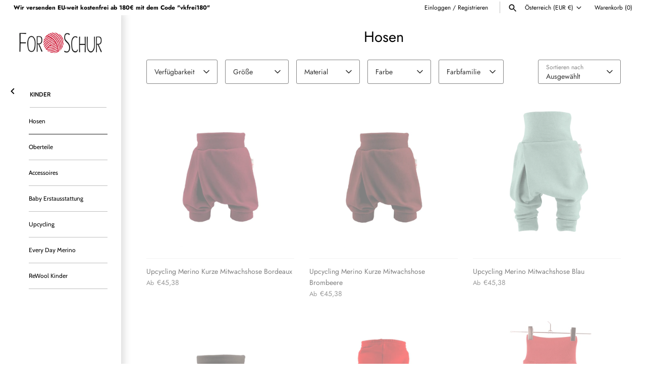

--- FILE ---
content_type: text/html; charset=utf-8
request_url: https://forschur.com/de-at/collections/hosen
body_size: 41591
content:
<!doctype html>
<html class="no-js" lang="de">
<head>
	<!-- Added by AVADA SEO Suite -->
	<script>
  const avadaLightJsExclude = ['cdn.nfcube.com', 'assets/ecom.js', 'variant-title-king', 'linked_options_variants', 'smile-loader.js', 'smart-product-filter-search', 'rivo-loyalty-referrals', 'avada-cookie-consent', 'consentmo-gdpr', 'quinn'];
  const avadaLightJsInclude = ['https://www.googletagmanager.com/', 'https://connect.facebook.net/', 'https://business-api.tiktok.com/', 'https://static.klaviyo.com/', 'https://loox.io/', 'https://www.google-analytics.com/'];
  window.AVADA_SPEED_BLACKLIST = avadaLightJsInclude.map(item => new RegExp(item, 'i'));
  window.AVADA_SPEED_WHITELIST = avadaLightJsExclude.map(item => new RegExp(item, 'i'));
</script>

<script>
  const isSpeedUpEnable = !1741336266013 || Date.now() < 1741336266013;
  if (isSpeedUpEnable) {
    const avadaSpeedUp=1;
    if(isSpeedUpEnable) {
  function _0x55aa(_0x575858,_0x2fd0be){const _0x30a92f=_0x1cb5();return _0x55aa=function(_0x4e8b41,_0xcd1690){_0x4e8b41=_0x4e8b41-(0xb5e+0xd*0x147+-0x1b1a);let _0x1c09f7=_0x30a92f[_0x4e8b41];return _0x1c09f7;},_0x55aa(_0x575858,_0x2fd0be);}(function(_0x4ad4dc,_0x42545f){const _0x5c7741=_0x55aa,_0x323f4d=_0x4ad4dc();while(!![]){try{const _0x588ea5=parseInt(_0x5c7741(0x10c))/(0xb6f+-0x1853+0xce5)*(-parseInt(_0x5c7741(0x157))/(-0x2363*0x1+0x1dd4+0x591*0x1))+-parseInt(_0x5c7741(0x171))/(0x269b+-0xeb+-0xf*0x283)*(parseInt(_0x5c7741(0x116))/(0x2e1+0x1*0x17b3+-0x110*0x19))+-parseInt(_0x5c7741(0x147))/(-0x1489+-0x312*0x6+0x26fa*0x1)+-parseInt(_0x5c7741(0xfa))/(-0x744+0x1*0xb5d+-0x413)*(-parseInt(_0x5c7741(0x102))/(-0x1e87+0x9e*-0x16+0x2c22))+parseInt(_0x5c7741(0x136))/(0x1e2d+0x1498+-0x1a3*0x1f)+parseInt(_0x5c7741(0x16e))/(0x460+0x1d96+0x3*-0xb4f)*(-parseInt(_0x5c7741(0xe3))/(-0x9ca+-0x1*-0x93f+0x1*0x95))+parseInt(_0x5c7741(0xf8))/(-0x1f73*0x1+0x6*-0x510+0x3dde);if(_0x588ea5===_0x42545f)break;else _0x323f4d['push'](_0x323f4d['shift']());}catch(_0x5d6d7e){_0x323f4d['push'](_0x323f4d['shift']());}}}(_0x1cb5,-0x193549+0x5dc3*-0x31+-0x2f963*-0x13),(function(){const _0x5cb2b4=_0x55aa,_0x23f9e9={'yXGBq':function(_0x237aef,_0x385938){return _0x237aef!==_0x385938;},'XduVF':function(_0x21018d,_0x56ff60){return _0x21018d===_0x56ff60;},'RChnz':_0x5cb2b4(0xf4)+_0x5cb2b4(0xe9)+_0x5cb2b4(0x14a),'TAsuR':function(_0xe21eca,_0x33e114){return _0xe21eca%_0x33e114;},'EvLYw':function(_0x1326ad,_0x261d04){return _0x1326ad!==_0x261d04;},'nnhAQ':_0x5cb2b4(0x107),'swpMF':_0x5cb2b4(0x16d),'plMMu':_0x5cb2b4(0xe8)+_0x5cb2b4(0x135),'PqBPA':function(_0x2ba85c,_0x35b541){return _0x2ba85c<_0x35b541;},'NKPCA':_0x5cb2b4(0xfc),'TINqh':function(_0x4116e3,_0x3ffd02,_0x2c8722){return _0x4116e3(_0x3ffd02,_0x2c8722);},'BAueN':_0x5cb2b4(0x120),'NgloT':_0x5cb2b4(0x14c),'ThSSU':function(_0xeb212a,_0x4341c1){return _0xeb212a+_0x4341c1;},'lDDHN':function(_0x4a1a48,_0x45ebfb){return _0x4a1a48 instanceof _0x45ebfb;},'toAYB':function(_0xcf0fa9,_0xf5fa6a){return _0xcf0fa9 instanceof _0xf5fa6a;},'VMiyW':function(_0x5300e4,_0x44e0f4){return _0x5300e4(_0x44e0f4);},'iyhbw':_0x5cb2b4(0x119),'zuWfR':function(_0x19c3e4,_0x4ee6e8){return _0x19c3e4<_0x4ee6e8;},'vEmrv':function(_0xd798cf,_0x5ea2dd){return _0xd798cf!==_0x5ea2dd;},'yxERj':function(_0x24b03b,_0x5aa292){return _0x24b03b||_0x5aa292;},'MZpwM':_0x5cb2b4(0x110)+_0x5cb2b4(0x109)+'pt','IeUHK':function(_0x5a4c7e,_0x2edf70){return _0x5a4c7e-_0x2edf70;},'Idvge':function(_0x3b526e,_0x36b469){return _0x3b526e<_0x36b469;},'qRwfm':_0x5cb2b4(0x16b)+_0x5cb2b4(0xf1),'CvXDN':function(_0x4b4208,_0x1db216){return _0x4b4208<_0x1db216;},'acPIM':function(_0x7d44b7,_0x3020d2){return _0x7d44b7(_0x3020d2);},'MyLMO':function(_0x22d4b2,_0xe7a6a0){return _0x22d4b2<_0xe7a6a0;},'boDyh':function(_0x176992,_0x346381,_0xab7fc){return _0x176992(_0x346381,_0xab7fc);},'ZANXD':_0x5cb2b4(0x10f)+_0x5cb2b4(0x12a)+_0x5cb2b4(0x142),'CXwRZ':_0x5cb2b4(0x123)+_0x5cb2b4(0x15f),'AuMHM':_0x5cb2b4(0x161),'KUuFZ':_0x5cb2b4(0xe6),'MSwtw':_0x5cb2b4(0x13a),'ERvPB':_0x5cb2b4(0x134),'ycTDj':_0x5cb2b4(0x15b),'Tvhir':_0x5cb2b4(0x154)},_0x469be1=_0x23f9e9[_0x5cb2b4(0x153)],_0x36fe07={'blacklist':window[_0x5cb2b4(0x11f)+_0x5cb2b4(0x115)+'T'],'whitelist':window[_0x5cb2b4(0x11f)+_0x5cb2b4(0x13e)+'T']},_0x26516a={'blacklisted':[]},_0x34e4a6=(_0x2be2f5,_0x25b3b2)=>{const _0x80dd2=_0x5cb2b4;if(_0x2be2f5&&(!_0x25b3b2||_0x23f9e9[_0x80dd2(0x13b)](_0x25b3b2,_0x469be1))&&(!_0x36fe07[_0x80dd2(0x170)]||_0x36fe07[_0x80dd2(0x170)][_0x80dd2(0x151)](_0xa5c7cf=>_0xa5c7cf[_0x80dd2(0x12b)](_0x2be2f5)))&&(!_0x36fe07[_0x80dd2(0x165)]||_0x36fe07[_0x80dd2(0x165)][_0x80dd2(0x156)](_0x4e2570=>!_0x4e2570[_0x80dd2(0x12b)](_0x2be2f5)))&&_0x23f9e9[_0x80dd2(0xf7)](avadaSpeedUp,0x5*0x256+-0x1*0x66c+-0x542+0.5)&&_0x2be2f5[_0x80dd2(0x137)](_0x23f9e9[_0x80dd2(0xe7)])){const _0x413c89=_0x2be2f5[_0x80dd2(0x16c)];return _0x23f9e9[_0x80dd2(0xf7)](_0x23f9e9[_0x80dd2(0x11e)](_0x413c89,-0x1deb*-0x1+0xf13+-0x2cfc),0x1176+-0x78b*0x5+0x1441);}return _0x2be2f5&&(!_0x25b3b2||_0x23f9e9[_0x80dd2(0xed)](_0x25b3b2,_0x469be1))&&(!_0x36fe07[_0x80dd2(0x170)]||_0x36fe07[_0x80dd2(0x170)][_0x80dd2(0x151)](_0x3d689d=>_0x3d689d[_0x80dd2(0x12b)](_0x2be2f5)))&&(!_0x36fe07[_0x80dd2(0x165)]||_0x36fe07[_0x80dd2(0x165)][_0x80dd2(0x156)](_0x26a7b3=>!_0x26a7b3[_0x80dd2(0x12b)](_0x2be2f5)));},_0x11462f=function(_0x42927f){const _0x346823=_0x5cb2b4,_0x5426ae=_0x42927f[_0x346823(0x159)+'te'](_0x23f9e9[_0x346823(0x14e)]);return _0x36fe07[_0x346823(0x170)]&&_0x36fe07[_0x346823(0x170)][_0x346823(0x156)](_0x107b0d=>!_0x107b0d[_0x346823(0x12b)](_0x5426ae))||_0x36fe07[_0x346823(0x165)]&&_0x36fe07[_0x346823(0x165)][_0x346823(0x151)](_0x1e7160=>_0x1e7160[_0x346823(0x12b)](_0x5426ae));},_0x39299f=new MutationObserver(_0x45c995=>{const _0x21802a=_0x5cb2b4,_0x3bc801={'mafxh':function(_0x6f9c57,_0x229989){const _0x9d39b1=_0x55aa;return _0x23f9e9[_0x9d39b1(0xf7)](_0x6f9c57,_0x229989);},'SrchE':_0x23f9e9[_0x21802a(0xe2)],'pvjbV':_0x23f9e9[_0x21802a(0xf6)]};for(let _0x333494=-0x7d7+-0x893+0x106a;_0x23f9e9[_0x21802a(0x158)](_0x333494,_0x45c995[_0x21802a(0x16c)]);_0x333494++){const {addedNodes:_0x1b685b}=_0x45c995[_0x333494];for(let _0x2f087=0x1f03+0x84b+0x1*-0x274e;_0x23f9e9[_0x21802a(0x158)](_0x2f087,_0x1b685b[_0x21802a(0x16c)]);_0x2f087++){const _0x4e5bac=_0x1b685b[_0x2f087];if(_0x23f9e9[_0x21802a(0xf7)](_0x4e5bac[_0x21802a(0x121)],-0x1f3a+-0x1*0x1b93+-0x3*-0x139a)&&_0x23f9e9[_0x21802a(0xf7)](_0x4e5bac[_0x21802a(0x152)],_0x23f9e9[_0x21802a(0xe0)])){const _0x5d9a67=_0x4e5bac[_0x21802a(0x107)],_0x3fb522=_0x4e5bac[_0x21802a(0x16d)];if(_0x23f9e9[_0x21802a(0x103)](_0x34e4a6,_0x5d9a67,_0x3fb522)){_0x26516a[_0x21802a(0x160)+'d'][_0x21802a(0x128)]([_0x4e5bac,_0x4e5bac[_0x21802a(0x16d)]]),_0x4e5bac[_0x21802a(0x16d)]=_0x469be1;const _0x1e52da=function(_0x2c95ff){const _0x359b13=_0x21802a;if(_0x3bc801[_0x359b13(0x118)](_0x4e5bac[_0x359b13(0x159)+'te'](_0x3bc801[_0x359b13(0x166)]),_0x469be1))_0x2c95ff[_0x359b13(0x112)+_0x359b13(0x150)]();_0x4e5bac[_0x359b13(0xec)+_0x359b13(0x130)](_0x3bc801[_0x359b13(0xe4)],_0x1e52da);};_0x4e5bac[_0x21802a(0x12d)+_0x21802a(0x163)](_0x23f9e9[_0x21802a(0xf6)],_0x1e52da),_0x4e5bac[_0x21802a(0x12c)+_0x21802a(0x131)]&&_0x4e5bac[_0x21802a(0x12c)+_0x21802a(0x131)][_0x21802a(0x11a)+'d'](_0x4e5bac);}}}}});_0x39299f[_0x5cb2b4(0x105)](document[_0x5cb2b4(0x10b)+_0x5cb2b4(0x16a)],{'childList':!![],'subtree':!![]});const _0x2910a9=/[|\\{}()\[\]^$+*?.]/g,_0xa9f173=function(..._0x1baa33){const _0x3053cc=_0x5cb2b4,_0x2e6f61={'mMWha':function(_0x158c76,_0x5c404b){const _0x25a05c=_0x55aa;return _0x23f9e9[_0x25a05c(0xf7)](_0x158c76,_0x5c404b);},'BXirI':_0x23f9e9[_0x3053cc(0x141)],'COGok':function(_0x421bf7,_0x55453a){const _0x4fd417=_0x3053cc;return _0x23f9e9[_0x4fd417(0x167)](_0x421bf7,_0x55453a);},'XLSAp':function(_0x193984,_0x35c446){const _0x5bbecf=_0x3053cc;return _0x23f9e9[_0x5bbecf(0xed)](_0x193984,_0x35c446);},'EygRw':function(_0xfbb69c,_0x21b15d){const _0xe5c840=_0x3053cc;return _0x23f9e9[_0xe5c840(0x104)](_0xfbb69c,_0x21b15d);},'xZuNx':_0x23f9e9[_0x3053cc(0x139)],'SBUaW':function(_0x5739bf,_0x2c2fab){const _0x42cbb1=_0x3053cc;return _0x23f9e9[_0x42cbb1(0x172)](_0x5739bf,_0x2c2fab);},'EAoTR':function(_0x123b29,_0x5b29bf){const _0x2828d2=_0x3053cc;return _0x23f9e9[_0x2828d2(0x11d)](_0x123b29,_0x5b29bf);},'cdYdq':_0x23f9e9[_0x3053cc(0x14e)],'WzJcf':_0x23f9e9[_0x3053cc(0xe2)],'nytPK':function(_0x53f733,_0x4ad021){const _0x4f0333=_0x3053cc;return _0x23f9e9[_0x4f0333(0x148)](_0x53f733,_0x4ad021);},'oUrHG':_0x23f9e9[_0x3053cc(0x14d)],'dnxjX':function(_0xed6b5f,_0x573f55){const _0x57aa03=_0x3053cc;return _0x23f9e9[_0x57aa03(0x15a)](_0xed6b5f,_0x573f55);}};_0x23f9e9[_0x3053cc(0x15d)](_0x1baa33[_0x3053cc(0x16c)],-0x1a3*-0x9+-0xf9*0xb+-0x407*0x1)?(_0x36fe07[_0x3053cc(0x170)]=[],_0x36fe07[_0x3053cc(0x165)]=[]):(_0x36fe07[_0x3053cc(0x170)]&&(_0x36fe07[_0x3053cc(0x170)]=_0x36fe07[_0x3053cc(0x170)][_0x3053cc(0x106)](_0xa8e001=>_0x1baa33[_0x3053cc(0x156)](_0x4a8a28=>{const _0x2e425b=_0x3053cc;if(_0x2e6f61[_0x2e425b(0x111)](typeof _0x4a8a28,_0x2e6f61[_0x2e425b(0x155)]))return!_0xa8e001[_0x2e425b(0x12b)](_0x4a8a28);else{if(_0x2e6f61[_0x2e425b(0xeb)](_0x4a8a28,RegExp))return _0x2e6f61[_0x2e425b(0x145)](_0xa8e001[_0x2e425b(0xdf)](),_0x4a8a28[_0x2e425b(0xdf)]());}}))),_0x36fe07[_0x3053cc(0x165)]&&(_0x36fe07[_0x3053cc(0x165)]=[..._0x36fe07[_0x3053cc(0x165)],..._0x1baa33[_0x3053cc(0xff)](_0x4e4c02=>{const _0x7c755c=_0x3053cc;if(_0x23f9e9[_0x7c755c(0xf7)](typeof _0x4e4c02,_0x23f9e9[_0x7c755c(0x141)])){const _0x932437=_0x4e4c02[_0x7c755c(0xea)](_0x2910a9,_0x23f9e9[_0x7c755c(0x16f)]),_0x34e686=_0x23f9e9[_0x7c755c(0xf0)](_0x23f9e9[_0x7c755c(0xf0)]('.*',_0x932437),'.*');if(_0x36fe07[_0x7c755c(0x165)][_0x7c755c(0x156)](_0x21ef9a=>_0x21ef9a[_0x7c755c(0xdf)]()!==_0x34e686[_0x7c755c(0xdf)]()))return new RegExp(_0x34e686);}else{if(_0x23f9e9[_0x7c755c(0x117)](_0x4e4c02,RegExp)){if(_0x36fe07[_0x7c755c(0x165)][_0x7c755c(0x156)](_0x5a3f09=>_0x5a3f09[_0x7c755c(0xdf)]()!==_0x4e4c02[_0x7c755c(0xdf)]()))return _0x4e4c02;}}return null;})[_0x3053cc(0x106)](Boolean)]));const _0x3eeb55=document[_0x3053cc(0x11b)+_0x3053cc(0x10e)](_0x23f9e9[_0x3053cc(0xf0)](_0x23f9e9[_0x3053cc(0xf0)](_0x23f9e9[_0x3053cc(0x122)],_0x469be1),'"]'));for(let _0xf831f7=-0x21aa+-0x1793+0x393d*0x1;_0x23f9e9[_0x3053cc(0x14b)](_0xf831f7,_0x3eeb55[_0x3053cc(0x16c)]);_0xf831f7++){const _0x5868cb=_0x3eeb55[_0xf831f7];_0x23f9e9[_0x3053cc(0x132)](_0x11462f,_0x5868cb)&&(_0x26516a[_0x3053cc(0x160)+'d'][_0x3053cc(0x128)]([_0x5868cb,_0x23f9e9[_0x3053cc(0x14d)]]),_0x5868cb[_0x3053cc(0x12c)+_0x3053cc(0x131)][_0x3053cc(0x11a)+'d'](_0x5868cb));}let _0xdf8cd0=-0x17da+0x2461+-0xc87*0x1;[..._0x26516a[_0x3053cc(0x160)+'d']][_0x3053cc(0x10d)](([_0x226aeb,_0x33eaa7],_0xe33bca)=>{const _0x2aa7bf=_0x3053cc;if(_0x2e6f61[_0x2aa7bf(0x143)](_0x11462f,_0x226aeb)){const _0x41da0d=document[_0x2aa7bf(0x11c)+_0x2aa7bf(0x131)](_0x2e6f61[_0x2aa7bf(0x127)]);for(let _0x6784c7=0xd7b+-0xaa5+-0x2d6;_0x2e6f61[_0x2aa7bf(0x164)](_0x6784c7,_0x226aeb[_0x2aa7bf(0xe5)][_0x2aa7bf(0x16c)]);_0x6784c7++){const _0x4ca758=_0x226aeb[_0x2aa7bf(0xe5)][_0x6784c7];_0x2e6f61[_0x2aa7bf(0x12f)](_0x4ca758[_0x2aa7bf(0x133)],_0x2e6f61[_0x2aa7bf(0x13f)])&&_0x2e6f61[_0x2aa7bf(0x145)](_0x4ca758[_0x2aa7bf(0x133)],_0x2e6f61[_0x2aa7bf(0x100)])&&_0x41da0d[_0x2aa7bf(0xe1)+'te'](_0x4ca758[_0x2aa7bf(0x133)],_0x226aeb[_0x2aa7bf(0xe5)][_0x6784c7][_0x2aa7bf(0x12e)]);}_0x41da0d[_0x2aa7bf(0xe1)+'te'](_0x2e6f61[_0x2aa7bf(0x13f)],_0x226aeb[_0x2aa7bf(0x107)]),_0x41da0d[_0x2aa7bf(0xe1)+'te'](_0x2e6f61[_0x2aa7bf(0x100)],_0x2e6f61[_0x2aa7bf(0x101)](_0x33eaa7,_0x2e6f61[_0x2aa7bf(0x126)])),document[_0x2aa7bf(0x113)][_0x2aa7bf(0x146)+'d'](_0x41da0d),_0x26516a[_0x2aa7bf(0x160)+'d'][_0x2aa7bf(0x162)](_0x2e6f61[_0x2aa7bf(0x13d)](_0xe33bca,_0xdf8cd0),-0x105d*0x2+0x1*-0xeaa+0x2f65),_0xdf8cd0++;}}),_0x36fe07[_0x3053cc(0x170)]&&_0x23f9e9[_0x3053cc(0xf3)](_0x36fe07[_0x3053cc(0x170)][_0x3053cc(0x16c)],0x10f2+-0x1a42+0x951)&&_0x39299f[_0x3053cc(0x15c)]();},_0x4c2397=document[_0x5cb2b4(0x11c)+_0x5cb2b4(0x131)],_0x573f89={'src':Object[_0x5cb2b4(0x14f)+_0x5cb2b4(0xfd)+_0x5cb2b4(0x144)](HTMLScriptElement[_0x5cb2b4(0xf9)],_0x23f9e9[_0x5cb2b4(0x14e)]),'type':Object[_0x5cb2b4(0x14f)+_0x5cb2b4(0xfd)+_0x5cb2b4(0x144)](HTMLScriptElement[_0x5cb2b4(0xf9)],_0x23f9e9[_0x5cb2b4(0xe2)])};document[_0x5cb2b4(0x11c)+_0x5cb2b4(0x131)]=function(..._0x4db605){const _0x1480b5=_0x5cb2b4,_0x3a6982={'KNNxG':function(_0x32fa39,_0x2a57e4,_0x3cc08f){const _0x5ead12=_0x55aa;return _0x23f9e9[_0x5ead12(0x169)](_0x32fa39,_0x2a57e4,_0x3cc08f);}};if(_0x23f9e9[_0x1480b5(0x13b)](_0x4db605[-0x4*-0x376+0x4*0x2f+-0xe94][_0x1480b5(0x140)+'e'](),_0x23f9e9[_0x1480b5(0x139)]))return _0x4c2397[_0x1480b5(0x114)](document)(..._0x4db605);const _0x2f091d=_0x4c2397[_0x1480b5(0x114)](document)(..._0x4db605);try{Object[_0x1480b5(0xf2)+_0x1480b5(0x149)](_0x2f091d,{'src':{..._0x573f89[_0x1480b5(0x107)],'set'(_0x3ae2bc){const _0x5d6fdc=_0x1480b5;_0x3a6982[_0x5d6fdc(0x129)](_0x34e4a6,_0x3ae2bc,_0x2f091d[_0x5d6fdc(0x16d)])&&_0x573f89[_0x5d6fdc(0x16d)][_0x5d6fdc(0x10a)][_0x5d6fdc(0x125)](this,_0x469be1),_0x573f89[_0x5d6fdc(0x107)][_0x5d6fdc(0x10a)][_0x5d6fdc(0x125)](this,_0x3ae2bc);}},'type':{..._0x573f89[_0x1480b5(0x16d)],'get'(){const _0x436e9e=_0x1480b5,_0x4b63b9=_0x573f89[_0x436e9e(0x16d)][_0x436e9e(0xfb)][_0x436e9e(0x125)](this);if(_0x23f9e9[_0x436e9e(0xf7)](_0x4b63b9,_0x469be1)||_0x23f9e9[_0x436e9e(0x103)](_0x34e4a6,this[_0x436e9e(0x107)],_0x4b63b9))return null;return _0x4b63b9;},'set'(_0x174ea3){const _0x1dff57=_0x1480b5,_0xa2fd13=_0x23f9e9[_0x1dff57(0x103)](_0x34e4a6,_0x2f091d[_0x1dff57(0x107)],_0x2f091d[_0x1dff57(0x16d)])?_0x469be1:_0x174ea3;_0x573f89[_0x1dff57(0x16d)][_0x1dff57(0x10a)][_0x1dff57(0x125)](this,_0xa2fd13);}}}),_0x2f091d[_0x1480b5(0xe1)+'te']=function(_0x5b0870,_0x8c60d5){const _0xab22d4=_0x1480b5;if(_0x23f9e9[_0xab22d4(0xf7)](_0x5b0870,_0x23f9e9[_0xab22d4(0xe2)])||_0x23f9e9[_0xab22d4(0xf7)](_0x5b0870,_0x23f9e9[_0xab22d4(0x14e)]))_0x2f091d[_0x5b0870]=_0x8c60d5;else HTMLScriptElement[_0xab22d4(0xf9)][_0xab22d4(0xe1)+'te'][_0xab22d4(0x125)](_0x2f091d,_0x5b0870,_0x8c60d5);};}catch(_0x5a9461){console[_0x1480b5(0x168)](_0x23f9e9[_0x1480b5(0xef)],_0x5a9461);}return _0x2f091d;};const _0x5883c5=[_0x23f9e9[_0x5cb2b4(0xfe)],_0x23f9e9[_0x5cb2b4(0x13c)],_0x23f9e9[_0x5cb2b4(0xf5)],_0x23f9e9[_0x5cb2b4(0x15e)],_0x23f9e9[_0x5cb2b4(0x138)],_0x23f9e9[_0x5cb2b4(0x124)]],_0x4ab8d2=_0x5883c5[_0x5cb2b4(0xff)](_0x439d08=>{return{'type':_0x439d08,'listener':()=>_0xa9f173(),'options':{'passive':!![]}};});_0x4ab8d2[_0x5cb2b4(0x10d)](_0x4d3535=>{const _0x3882ab=_0x5cb2b4;document[_0x3882ab(0x12d)+_0x3882ab(0x163)](_0x4d3535[_0x3882ab(0x16d)],_0x4d3535[_0x3882ab(0xee)],_0x4d3535[_0x3882ab(0x108)]);});}()));function _0x1cb5(){const _0x15f8e0=['ault','some','tagName','CXwRZ','wheel','BXirI','every','6lYvYYX','PqBPA','getAttribu','IeUHK','touchstart','disconnect','Idvge','ERvPB','/blocked','blackliste','keydown','splice','stener','SBUaW','whitelist','SrchE','toAYB','warn','boDyh','ement','script[typ','length','type','346347wGqEBH','NgloT','blacklist','33OVoYHk','zuWfR','toString','NKPCA','setAttribu','swpMF','230EEqEiq','pvjbV','attributes','mousemove','RChnz','beforescri','y.com/exte','replace','COGok','removeEven','EvLYw','listener','ZANXD','ThSSU','e="','defineProp','MyLMO','cdn.shopif','MSwtw','plMMu','XduVF','22621984JRJQxz','prototype','8818116NVbcZr','get','SCRIPT','ertyDescri','AuMHM','map','WzJcf','nytPK','7kiZatp','TINqh','VMiyW','observe','filter','src','options','n/javascri','set','documentEl','478083wuqgQV','forEach','torAll','Avada cann','applicatio','mMWha','preventDef','head','bind','D_BLACKLIS','75496skzGVx','lDDHN','mafxh','script','removeChil','querySelec','createElem','vEmrv','TAsuR','AVADA_SPEE','string','nodeType','qRwfm','javascript','Tvhir','call','oUrHG','xZuNx','push','KNNxG','ot lazy lo','test','parentElem','addEventLi','value','EAoTR','tListener','ent','acPIM','name','touchmove','ptexecute','6968312SmqlIb','includes','ycTDj','iyhbw','touchend','yXGBq','KUuFZ','dnxjX','D_WHITELIS','cdYdq','toLowerCas','BAueN','ad script','EygRw','ptor','XLSAp','appendChil','4975500NoPAFA','yxERj','erties','nsions','CvXDN','\$&','MZpwM','nnhAQ','getOwnProp'];_0x1cb5=function(){return _0x15f8e0;};return _0x1cb5();}
}
    class LightJsLoader{constructor(e){this.jQs=[],this.listener=this.handleListener.bind(this,e),this.scripts=["default","defer","async"].reduce(((e,t)=>({...e,[t]:[]})),{});const t=this;e.forEach((e=>window.addEventListener(e,t.listener,{passive:!0})))}handleListener(e){const t=this;return e.forEach((e=>window.removeEventListener(e,t.listener))),"complete"===document.readyState?this.handleDOM():document.addEventListener("readystatechange",(e=>{if("complete"===e.target.readyState)return setTimeout(t.handleDOM.bind(t),1)}))}async handleDOM(){this.suspendEvent(),this.suspendJQuery(),this.findScripts(),this.preloadScripts();for(const e of Object.keys(this.scripts))await this.replaceScripts(this.scripts[e]);for(const e of["DOMContentLoaded","readystatechange"])await this.requestRepaint(),document.dispatchEvent(new Event("lightJS-"+e));document.lightJSonreadystatechange&&document.lightJSonreadystatechange();for(const e of["DOMContentLoaded","load"])await this.requestRepaint(),window.dispatchEvent(new Event("lightJS-"+e));await this.requestRepaint(),window.lightJSonload&&window.lightJSonload(),await this.requestRepaint(),this.jQs.forEach((e=>e(window).trigger("lightJS-jquery-load"))),window.dispatchEvent(new Event("lightJS-pageshow")),await this.requestRepaint(),window.lightJSonpageshow&&window.lightJSonpageshow()}async requestRepaint(){return new Promise((e=>requestAnimationFrame(e)))}findScripts(){document.querySelectorAll("script[type=lightJs]").forEach((e=>{e.hasAttribute("src")?e.hasAttribute("async")&&e.async?this.scripts.async.push(e):e.hasAttribute("defer")&&e.defer?this.scripts.defer.push(e):this.scripts.default.push(e):this.scripts.default.push(e)}))}preloadScripts(){const e=this,t=Object.keys(this.scripts).reduce(((t,n)=>[...t,...e.scripts[n]]),[]),n=document.createDocumentFragment();t.forEach((e=>{const t=e.getAttribute("src");if(!t)return;const s=document.createElement("link");s.href=t,s.rel="preload",s.as="script",n.appendChild(s)})),document.head.appendChild(n)}async replaceScripts(e){let t;for(;t=e.shift();)await this.requestRepaint(),new Promise((e=>{const n=document.createElement("script");[...t.attributes].forEach((e=>{"type"!==e.nodeName&&n.setAttribute(e.nodeName,e.nodeValue)})),t.hasAttribute("src")?(n.addEventListener("load",e),n.addEventListener("error",e)):(n.text=t.text,e()),t.parentNode.replaceChild(n,t)}))}suspendEvent(){const e={};[{obj:document,name:"DOMContentLoaded"},{obj:window,name:"DOMContentLoaded"},{obj:window,name:"load"},{obj:window,name:"pageshow"},{obj:document,name:"readystatechange"}].map((t=>function(t,n){function s(n){return e[t].list.indexOf(n)>=0?"lightJS-"+n:n}e[t]||(e[t]={list:[n],add:t.addEventListener,remove:t.removeEventListener},t.addEventListener=(...n)=>{n[0]=s(n[0]),e[t].add.apply(t,n)},t.removeEventListener=(...n)=>{n[0]=s(n[0]),e[t].remove.apply(t,n)})}(t.obj,t.name))),[{obj:document,name:"onreadystatechange"},{obj:window,name:"onpageshow"}].map((e=>function(e,t){let n=e[t];Object.defineProperty(e,t,{get:()=>n||function(){},set:s=>{e["lightJS"+t]=n=s}})}(e.obj,e.name)))}suspendJQuery(){const e=this;let t=window.jQuery;Object.defineProperty(window,"jQuery",{get:()=>t,set(n){if(!n||!n.fn||!e.jQs.includes(n))return void(t=n);n.fn.ready=n.fn.init.prototype.ready=e=>{e.bind(document)(n)};const s=n.fn.on;n.fn.on=n.fn.init.prototype.on=function(...e){if(window!==this[0])return s.apply(this,e),this;const t=e=>e.split(" ").map((e=>"load"===e||0===e.indexOf("load.")?"lightJS-jquery-load":e)).join(" ");return"string"==typeof e[0]||e[0]instanceof String?(e[0]=t(e[0]),s.apply(this,e),this):("object"==typeof e[0]&&Object.keys(e[0]).forEach((n=>{delete Object.assign(e[0],{[t(n)]:e[0][n]})[n]})),s.apply(this,e),this)},e.jQs.push(n),t=n}})}}
new LightJsLoader(["keydown","mousemove","touchend","touchmove","touchstart","wheel"]);
  }
</script>

	<!-- /Added by AVADA SEO Suite -->

<link href="//forschur.com/cdn/shop/t/63/assets/beae.base.min.css?v=58578111333754443591725448243" rel="stylesheet" type="text/css" media="all" />


    <style type="text/css" id="beae-global-theme-style">@import url("https://fonts.googleapis.com/css?family=Montserrat:100,200,300,400,500,600,700,800,900&display=swap");
@import url("https://fonts.googleapis.com/css?family=Roboto:100,200,300,400,500,600,700,800,900&display=swap");

            :root {
                --rows: 10;
                --beae-site-max-width: 1920px;
            }
            
        :root{--beae-global-colors-accent: #dc2626;--beae-global-colors-background: #e7e7e7;--beae-global-colors-primary: #171717;--beae-global-colors-secondary: #171717;--beae-global-colors-text: #171717;--beae-global-colors-primary_50: #e6e6e6;--beae-global-colors-primary_100: #dadada;--beae-global-colors-primary_200: #cfcfcf;--beae-global-colors-primary_300: #b8b8b8;--beae-global-colors-primary_400: #8a8a8a;--beae-global-colors-primary_500: #5c5c5c;--beae-global-colors-primary_600: #171717;--beae-global-colors-primary_700: #141414;--beae-global-colors-primary_800: #121212;--beae-global-colors-primary_900: #0c0c0c;--beae-global-colors-primary_950: #070707;--beae-global-colors-secondary_50: #e6e6e6;--beae-global-colors-secondary_100: #dadada;--beae-global-colors-secondary_200: #cfcfcf;--beae-global-colors-secondary_300: #b8b8b8;--beae-global-colors-secondary_400: #8a8a8a;--beae-global-colors-secondary_500: #5c5c5c;--beae-global-colors-secondary_600: #171717;--beae-global-colors-secondary_700: #141414;--beae-global-colors-secondary_800: #121212;--beae-global-colors-secondary_900: #0c0c0c;--beae-global-colors-secondary_950: #070707;--beae-global-colors-text_50: #e6e6e6;--beae-global-colors-text_100: #dadada;--beae-global-colors-text_200: #cfcfcf;--beae-global-colors-text_300: #b8b8b8;--beae-global-colors-text_400: #8a8a8a;--beae-global-colors-text_500: #5c5c5c;--beae-global-colors-text_600: #171717;--beae-global-colors-text_700: #141414;--beae-global-colors-text_800: #121212;--beae-global-colors-text_900: #0c0c0c;--beae-global-colors-text_950: #070707;--beae-global-colors-accent_50: #fef2f2;--beae-global-colors-accent_100: #fee2e2;--beae-global-colors-accent_200: #fecaca;--beae-global-colors-accent_300: #fca5a5;--beae-global-colors-accent_400: #f87171;--beae-global-colors-accent_500: #ef4444;--beae-global-colors-accent_600: #dc2626;--beae-global-colors-accent_700: #b91c1c;--beae-global-colors-accent_800: #991b1b;--beae-global-colors-accent_900: #7f1d1d;--beae-global-colors-accent_950: #450a0a;--beae-global-colors-background_50: #fbfbfb;--beae-global-colors-background_100: #fafafa;--beae-global-colors-background_200: #f9f9f9;--beae-global-colors-background_300: #f7f7f7;--beae-global-colors-background_400: #f2f2f2;--beae-global-colors-background_500: #eeeeee;--beae-global-colors-background_600: #e7e7e7;--beae-global-colors-background_700: #dfdfdf;--beae-global-colors-background_800: #d8d8d8;--beae-global-colors-background_900: #c8c8c8;--beae-global-colors-background_950: #b9b9b9;--beae-global-colors-white: white;--beae-global-colors-black: black;--beae-global-colors-transparent: transparent;--beae-page-width: 1470px;--beae-site-margin: 30px;--beae-site-margin-mobile: 15px;--beae-pageWidth: 1200px;} .beae-btn-pr{font-size: calc(14px * var(--text-ratio, 1))  ;line-height: 22px;letter-spacing: 0.1px;text-transform: uppercase;font-family: 'Montserrat', sans-serif;font-weight: 700;color: var(--beae-global-colors-background_50);background: var(--beae-global-colors-text_900);border-radius: 60px;}  .beae-btn-pr:hover{background: var(--beae-global-colors-text_500);color: var(--beae-global-colors-background_50);border-radius: 60px;}  .beae-btn-se{color: var(--beae-global-colors-primary_600);font-size: calc(14px * var(--text-ratio, 1))  ;line-height: 22px;text-transform: uppercase;font-family: 'Montserrat', sans-serif;letter-spacing: 0.1px;font-weight: 700;background: var(--beae-global-colors-background_50);border-radius: 60px;}  .beae-btn-se:hover{color: var(--beae-global-colors-background_50);background: var(--beae-global-colors-text_900);border-style: solid;border-color: var(--beae-global-colors-primary_600);border-width: 1px;border-radius: 60px;}  .beae-btn-te{font-size: calc(14px * var(--text-ratio, 1))  ;line-height: 20px;text-transform: uppercase;font-weight: 700;letter-spacing: 0.1px;font-family: 'Montserrat', sans-serif;text-decoration: underline;color: var(--beae-global-colors-primary_600);}  .beae-btn-te:hover{color: var(--beae-global-colors-primary_900);}  .beae-typo-h1{font-size: calc(57px * var(--text-ratio, 1))  ;line-height:78px;color:var(--beae-global-colors-text_900);font-family: 'Montserrat', sans-serif;font-weight:700;text-transform:uppercase;} .beae-typo-h2{font-size: calc(48px * var(--text-ratio, 1))  ;line-height:60px;color:var(--beae-global-colors-text_900);text-transform:uppercase;font-family: 'Montserrat', sans-serif;font-weight:700;} .beae-typo-h3{font-size: calc(38px * var(--text-ratio, 1))  ;line-height:48px;color:var(--beae-global-colors-text_900);font-weight:700;text-transform:uppercase;font-family: 'Montserrat', sans-serif;} .beae-typo-h4{font-size: calc(33px * var(--text-ratio, 1))  ;line-height:42px;font-family: 'Montserrat', sans-serif;color:var(--beae-global-colors-text_900);font-weight:700;text-transform:uppercase;} .beae-typo-h5{font-size: calc(28px * var(--text-ratio, 1))  ;line-height:38px;color:var(--beae-global-colors-text_900);font-family: 'Montserrat', sans-serif;text-transform:uppercase;font-weight:700;} .beae-typo-h6{font-size: calc(22px * var(--text-ratio, 1))  ;line-height:30px;color:var(--beae-global-colors-text_900);text-transform:uppercase;font-weight:700;font-family: 'Montserrat', sans-serif;} .beae-typo-p1{font-size: calc(16px * var(--text-ratio, 1))  ;line-height:20px;color:var(--beae-global-colors-text_500);font-weight:400;letter-spacing:0.1px;text-transform:none;font-family: 'Roboto', sans-serif;} .beae-typo-p2{line-height:20px;font-size: calc(16px * var(--text-ratio, 1))  ;color:var(--beae-global-colors-text_500);font-weight:400;letter-spacing:0.1px;text-transform:none;font-family: 'Roboto', sans-serif;} .beae-typo-p3{font-size: calc(14px * var(--text-ratio, 1))  ;line-height:19px;color:var(--beae-global-colors-text_500);text-transform:none;letter-spacing:0.1px;font-family: 'Roboto', sans-serif;font-weight:400;} @media screen and (max-width: 768px) {
       .beae-btn-pr{font-size: calc(12px  * var(--text-ratio, 1)) !important ;line-height: 20px !important;letter-spacing: 1px !important;}  .beae-btn-se{font-size: calc(12px  * var(--text-ratio, 1)) !important ;line-height: 20px !important;}  .beae-btn-te{font-size: calc(16px  * var(--text-ratio, 1)) !important ;line-height: 20px !important;}  .beae-typo-h1{font-size: calc(46px * var(--text-ratio, 1))  ;line-height: 59.8px;} .beae-typo-h2{font-size: calc(40px * var(--text-ratio, 1))  ;line-height: 54.6px;} .beae-typo-h3{font-size: calc(35px * var(--text-ratio, 1))  ;line-height: 45.5px;} .beae-typo-h4{font-size: calc(29px * var(--text-ratio, 1))  ;line-height: 37.7px;} .beae-typo-h5{font-size: calc(24px * var(--text-ratio, 1))  ;line-height: 36px;} .beae-typo-h6{font-size: calc(20px * var(--text-ratio, 1))  ;line-height: 36px;} .beae-typo-p1{font-size: calc(14px * var(--text-ratio, 1))  ;line-height: 21px;} .beae-typo-p2{line-height: 25.5px;font-size: calc(17px * var(--text-ratio, 1))  ;} .beae-typo-p3{font-size: calc(14px * var(--text-ratio, 1))  ;line-height: 21px;}
  }:root {
    --beae-global-colors-white: white;
    --beae-global-colors-black: black;
    --beae-global-colors-transparent: transparent;
  --beae-global-colors-white: white;--beae-global-colors-black: black;--beae-global-colors-transparent: transparent;--beae-global-colors-beae-5nkd: #D53753;--beae-global-colors-beae-m6qy: #D53753;--beae-global-colors-beae-s41n: #D53753;--beae-global-colors-beae-26m2: #D53753;}</style>

    

<script src="//forschur.com/cdn/shop/t/63/assets/beae.base.min.js?v=62763654478465560141725448243" defer="defer"></script><!-- Masonry 6.1.0 -->

  <meta charset="utf-8" />
<meta name="viewport" content="width=device-width,initial-scale=1.0" />
<meta http-equiv="X-UA-Compatible" content="IE=edge">

<link rel="preconnect" href="https://cdn.shopify.com" crossorigin>
<link rel="preconnect" href="https://fonts.shopify.com" crossorigin>
<link rel="preconnect" href="https://monorail-edge.shopifysvc.com"><link rel="preload" as="font" href="//forschur.com/cdn/fonts/jost/jost_n4.d47a1b6347ce4a4c9f437608011273009d91f2b7.woff2" type="font/woff2" crossorigin><link rel="preload" as="font" href="//forschur.com/cdn/fonts/cabin/cabin_n6.c6b1e64927bbec1c65aab7077888fb033480c4f7.woff2" type="font/woff2" crossorigin><link rel="preload" as="font" href="//forschur.com/cdn/fonts/jost/jost_n4.d47a1b6347ce4a4c9f437608011273009d91f2b7.woff2" type="font/woff2" crossorigin><link rel="preload" as="font" href="//forschur.com/cdn/fonts/cabin/cabin_n6.c6b1e64927bbec1c65aab7077888fb033480c4f7.woff2" type="font/woff2" crossorigin><link rel="preload" href="//forschur.com/cdn/shop/t/63/assets/vendor.min.js?v=121981633835053343841725448243" as="script">
<link rel="preload" href="//forschur.com/cdn/shop/t/63/assets/theme.aio.min.js?v=96021647182385696511725448243" as="script"><link rel="canonical" href="https://forschur.com/de-at/collections/hosen" /><link rel="icon" href="//forschur.com/cdn/shop/files/forschur-fav-icon-2022.png?crop=center&height=48&v=1647253802&width=48" type="image/png"><meta name="description" content="Hosen für Kinder aus Wolle - Mitwachshosen - Leggins - nachhaltige Kinderkleidung fair in Deutschland produziert">

  <title>
    Nachhaltige Hosen für Kinder aus Wolle &ndash; ForSchur
  </title>

  <meta property="og:site_name" content="ForSchur">
<meta property="og:url" content="https://forschur.com/de-at/collections/hosen">
<meta property="og:title" content="Nachhaltige Hosen für Kinder aus Wolle">
<meta property="og:type" content="product.group">
<meta property="og:description" content="Hosen für Kinder aus Wolle - Mitwachshosen - Leggins - nachhaltige Kinderkleidung fair in Deutschland produziert"><meta property="og:image" content="http://forschur.com/cdn/shop/collections/schmalehose-banner-kategorie-2022_1200x1200.jpg?v=1720008525">
  <meta property="og:image:secure_url" content="https://forschur.com/cdn/shop/collections/schmalehose-banner-kategorie-2022_1200x1200.jpg?v=1720008525">
  <meta property="og:image:width" content="1080">
  <meta property="og:image:height" content="1080"><meta name="twitter:card" content="summary_large_image">
<meta name="twitter:title" content="Nachhaltige Hosen für Kinder aus Wolle">
<meta name="twitter:description" content="Hosen für Kinder aus Wolle - Mitwachshosen - Leggins - nachhaltige Kinderkleidung fair in Deutschland produziert">

<style>
    @font-face {
  font-family: Jost;
  font-weight: 400;
  font-style: normal;
  font-display: fallback;
  src: url("//forschur.com/cdn/fonts/jost/jost_n4.d47a1b6347ce4a4c9f437608011273009d91f2b7.woff2") format("woff2"),
       url("//forschur.com/cdn/fonts/jost/jost_n4.791c46290e672b3f85c3d1c651ef2efa3819eadd.woff") format("woff");
}

    @font-face {
  font-family: Jost;
  font-weight: 700;
  font-style: normal;
  font-display: fallback;
  src: url("//forschur.com/cdn/fonts/jost/jost_n7.921dc18c13fa0b0c94c5e2517ffe06139c3615a3.woff2") format("woff2"),
       url("//forschur.com/cdn/fonts/jost/jost_n7.cbfc16c98c1e195f46c536e775e4e959c5f2f22b.woff") format("woff");
}

    @font-face {
  font-family: Jost;
  font-weight: 400;
  font-style: italic;
  font-display: fallback;
  src: url("//forschur.com/cdn/fonts/jost/jost_i4.b690098389649750ada222b9763d55796c5283a5.woff2") format("woff2"),
       url("//forschur.com/cdn/fonts/jost/jost_i4.fd766415a47e50b9e391ae7ec04e2ae25e7e28b0.woff") format("woff");
}

    @font-face {
  font-family: Jost;
  font-weight: 700;
  font-style: italic;
  font-display: fallback;
  src: url("//forschur.com/cdn/fonts/jost/jost_i7.d8201b854e41e19d7ed9b1a31fe4fe71deea6d3f.woff2") format("woff2"),
       url("//forschur.com/cdn/fonts/jost/jost_i7.eae515c34e26b6c853efddc3fc0c552e0de63757.woff") format("woff");
}

    @font-face {
  font-family: Jost;
  font-weight: 400;
  font-style: normal;
  font-display: fallback;
  src: url("//forschur.com/cdn/fonts/jost/jost_n4.d47a1b6347ce4a4c9f437608011273009d91f2b7.woff2") format("woff2"),
       url("//forschur.com/cdn/fonts/jost/jost_n4.791c46290e672b3f85c3d1c651ef2efa3819eadd.woff") format("woff");
}

    @font-face {
  font-family: Cabin;
  font-weight: 600;
  font-style: normal;
  font-display: fallback;
  src: url("//forschur.com/cdn/fonts/cabin/cabin_n6.c6b1e64927bbec1c65aab7077888fb033480c4f7.woff2") format("woff2"),
       url("//forschur.com/cdn/fonts/cabin/cabin_n6.6c2e65d54c893ad9f1390da3b810b8e6cf976a4f.woff") format("woff");
}

    
      @font-face {
  font-family: Cabin;
  font-weight: 400;
  font-style: normal;
  font-display: fallback;
  src: url("//forschur.com/cdn/fonts/cabin/cabin_n4.cefc6494a78f87584a6f312fea532919154f66fe.woff2") format("woff2"),
       url("//forschur.com/cdn/fonts/cabin/cabin_n4.8c16611b00f59d27f4b27ce4328dfe514ce77517.woff") format("woff");
}

    
    @font-face {
  font-family: Cabin;
  font-weight: 600;
  font-style: normal;
  font-display: fallback;
  src: url("//forschur.com/cdn/fonts/cabin/cabin_n6.c6b1e64927bbec1c65aab7077888fb033480c4f7.woff2") format("woff2"),
       url("//forschur.com/cdn/fonts/cabin/cabin_n6.6c2e65d54c893ad9f1390da3b810b8e6cf976a4f.woff") format("woff");
}

  </style>

  <link href="//forschur.com/cdn/shop/t/63/assets/styles.css?v=31534610592149592901759344061" rel="stylesheet" type="text/css" media="all" />

  <script>
    document.documentElement.className = document.documentElement.className.replace('no-js', 'js');
    window.theme = window.theme || {};
    theme.money_format = "€{{amount_with_comma_separator}}";theme.money_format_with_product_code_preference = "€{{amount_with_comma_separator}}";theme.strings = {
      previous: "Bisherige",
      next: "Nächster",
      close: "Schließen",
      searchReadMore: "Mehr",
      liveSearchSeeAll: "Alles anzeigen",
      productsListingFrom: "Ab",
      productListingQuickView: "Quick View",
      products_listing_more_products: "Mehr Produkte",
      products_listing_loading: "Laden..",
      products_listing_no_more_products: "Keine weiteren Produkte",
      products_variant_non_existent: "Nicht verfügbar",
      products_product_unit_price_separator: " \/ ",
      products_product_add_to_cart: "In den Warenkorb",
      products_variant_out_of_stock: "Ausverkauft",
      products_product_adding_to_cart: "Hinzufügen",
      products_product_added_to_cart: "Zum Warenkorb hinzugefügt",
      products_product_added_cta: "Zum Warenkorb",
      onlyXLeft: "[[ quantity ]] auf Lager",
      cart_terms_confirmation: "Sie müssen den Nutzungsbedingungen zustimmen, bevor Sie fortfahren.",
      addressError: "Kann die Adresse nicht finden",
      addressNoResults: "Keine Ergebnisse für diese Adresse",
      addressQueryLimit: "Sie haben die Google- API-Nutzungsgrenze überschritten. Betrachten wir zu einem \u003ca href=\"https:\/\/developers.google.com\/maps\/premium\/usage-limits\"\u003ePremium-Paket\u003c\/a\u003e zu aktualisieren.",
      authError: "Es gab ein Problem bei Google Maps Konto zu authentifizieren."
    };
    theme.routes = {
      search_url: '/de-at/search',
      cart_url: '/de-at/cart',
      cart_add_url: '/de-at/cart/add',
      predictive_search_url: '/de-at/search/suggest'
    };
    theme.settings = {
      enable_live_search: true,
      prod_block_qv: true,
      block_gut_int: 15,
      block_width_int: 250
    };
  </script>

  

<script>window.performance && window.performance.mark && window.performance.mark('shopify.content_for_header.start');</script><meta name="google-site-verification" content="qofBy2bGZ0xNrU2inz6eJTW9qevSwG78-YjeVsiXkHk">
<meta id="shopify-digital-wallet" name="shopify-digital-wallet" content="/56431837257/digital_wallets/dialog">
<meta name="shopify-checkout-api-token" content="c5d39b3a0759124f620ef737554d8912">
<meta id="in-context-paypal-metadata" data-shop-id="56431837257" data-venmo-supported="false" data-environment="production" data-locale="de_DE" data-paypal-v4="true" data-currency="EUR">
<link rel="alternate" type="application/atom+xml" title="Feed" href="/de-at/collections/hosen.atom" />
<link rel="next" href="/de-at/collections/hosen?page=2">
<link rel="alternate" hreflang="x-default" href="https://forschur.com/collections/hosen">
<link rel="alternate" hreflang="de-FR" href="https://forschur.com/de-fr/collections/hosen">
<link rel="alternate" hreflang="de-AT" href="https://forschur.com/de-at/collections/hosen">
<link rel="alternate" type="application/json+oembed" href="https://forschur.com/de-at/collections/hosen.oembed">
<script async="async" src="/checkouts/internal/preloads.js?locale=de-AT"></script>
<link rel="preconnect" href="https://shop.app" crossorigin="anonymous">
<script async="async" src="https://shop.app/checkouts/internal/preloads.js?locale=de-AT&shop_id=56431837257" crossorigin="anonymous"></script>
<script id="apple-pay-shop-capabilities" type="application/json">{"shopId":56431837257,"countryCode":"DE","currencyCode":"EUR","merchantCapabilities":["supports3DS"],"merchantId":"gid:\/\/shopify\/Shop\/56431837257","merchantName":"ForSchur","requiredBillingContactFields":["postalAddress","email"],"requiredShippingContactFields":["postalAddress","email"],"shippingType":"shipping","supportedNetworks":["visa","maestro","masterCard","amex"],"total":{"type":"pending","label":"ForSchur","amount":"1.00"},"shopifyPaymentsEnabled":true,"supportsSubscriptions":true}</script>
<script id="shopify-features" type="application/json">{"accessToken":"c5d39b3a0759124f620ef737554d8912","betas":["rich-media-storefront-analytics"],"domain":"forschur.com","predictiveSearch":true,"shopId":56431837257,"locale":"de"}</script>
<script>var Shopify = Shopify || {};
Shopify.shop = "daswillich-6736.myshopify.com";
Shopify.locale = "de";
Shopify.currency = {"active":"EUR","rate":"1.0"};
Shopify.country = "AT";
Shopify.theme = {"name":"240904_Masonry ","id":171279089930,"schema_name":"Masonry","schema_version":"6.1.0","theme_store_id":null,"role":"main"};
Shopify.theme.handle = "null";
Shopify.theme.style = {"id":null,"handle":null};
Shopify.cdnHost = "forschur.com/cdn";
Shopify.routes = Shopify.routes || {};
Shopify.routes.root = "/de-at/";</script>
<script type="module">!function(o){(o.Shopify=o.Shopify||{}).modules=!0}(window);</script>
<script>!function(o){function n(){var o=[];function n(){o.push(Array.prototype.slice.apply(arguments))}return n.q=o,n}var t=o.Shopify=o.Shopify||{};t.loadFeatures=n(),t.autoloadFeatures=n()}(window);</script>
<script>
  window.ShopifyPay = window.ShopifyPay || {};
  window.ShopifyPay.apiHost = "shop.app\/pay";
  window.ShopifyPay.redirectState = null;
</script>
<script id="shop-js-analytics" type="application/json">{"pageType":"collection"}</script>
<script defer="defer" async type="module" src="//forschur.com/cdn/shopifycloud/shop-js/modules/v2/client.init-shop-cart-sync_HSihDKpj.de.esm.js"></script>
<script defer="defer" async type="module" src="//forschur.com/cdn/shopifycloud/shop-js/modules/v2/chunk.common_BOlzL_VO.esm.js"></script>
<script type="module">
  await import("//forschur.com/cdn/shopifycloud/shop-js/modules/v2/client.init-shop-cart-sync_HSihDKpj.de.esm.js");
await import("//forschur.com/cdn/shopifycloud/shop-js/modules/v2/chunk.common_BOlzL_VO.esm.js");

  window.Shopify.SignInWithShop?.initShopCartSync?.({"fedCMEnabled":true,"windoidEnabled":true});

</script>
<script>
  window.Shopify = window.Shopify || {};
  if (!window.Shopify.featureAssets) window.Shopify.featureAssets = {};
  window.Shopify.featureAssets['shop-js'] = {"shop-cart-sync":["modules/v2/client.shop-cart-sync_yX7nLh97.de.esm.js","modules/v2/chunk.common_BOlzL_VO.esm.js"],"init-fed-cm":["modules/v2/client.init-fed-cm_BLqbR0oL.de.esm.js","modules/v2/chunk.common_BOlzL_VO.esm.js"],"shop-button":["modules/v2/client.shop-button_BZxyvfYM.de.esm.js","modules/v2/chunk.common_BOlzL_VO.esm.js"],"init-windoid":["modules/v2/client.init-windoid_ByGGa0EM.de.esm.js","modules/v2/chunk.common_BOlzL_VO.esm.js"],"init-shop-cart-sync":["modules/v2/client.init-shop-cart-sync_HSihDKpj.de.esm.js","modules/v2/chunk.common_BOlzL_VO.esm.js"],"shop-cash-offers":["modules/v2/client.shop-cash-offers_BEa54ttR.de.esm.js","modules/v2/chunk.common_BOlzL_VO.esm.js","modules/v2/chunk.modal_CNeA0AkW.esm.js"],"init-shop-email-lookup-coordinator":["modules/v2/client.init-shop-email-lookup-coordinator_Bp2rekL4.de.esm.js","modules/v2/chunk.common_BOlzL_VO.esm.js"],"shop-toast-manager":["modules/v2/client.shop-toast-manager_DtNTAlaA.de.esm.js","modules/v2/chunk.common_BOlzL_VO.esm.js"],"avatar":["modules/v2/client.avatar_BTnouDA3.de.esm.js"],"pay-button":["modules/v2/client.pay-button_GdCBL3E9.de.esm.js","modules/v2/chunk.common_BOlzL_VO.esm.js"],"init-customer-accounts-sign-up":["modules/v2/client.init-customer-accounts-sign-up_B1FfWqwS.de.esm.js","modules/v2/client.shop-login-button_7caV3ncO.de.esm.js","modules/v2/chunk.common_BOlzL_VO.esm.js","modules/v2/chunk.modal_CNeA0AkW.esm.js"],"shop-login-button":["modules/v2/client.shop-login-button_7caV3ncO.de.esm.js","modules/v2/chunk.common_BOlzL_VO.esm.js","modules/v2/chunk.modal_CNeA0AkW.esm.js"],"init-shop-for-new-customer-accounts":["modules/v2/client.init-shop-for-new-customer-accounts_CMF7e2F8.de.esm.js","modules/v2/client.shop-login-button_7caV3ncO.de.esm.js","modules/v2/chunk.common_BOlzL_VO.esm.js","modules/v2/chunk.modal_CNeA0AkW.esm.js"],"init-customer-accounts":["modules/v2/client.init-customer-accounts_DUmwQYJ_.de.esm.js","modules/v2/client.shop-login-button_7caV3ncO.de.esm.js","modules/v2/chunk.common_BOlzL_VO.esm.js","modules/v2/chunk.modal_CNeA0AkW.esm.js"],"shop-follow-button":["modules/v2/client.shop-follow-button_6kmuC00a.de.esm.js","modules/v2/chunk.common_BOlzL_VO.esm.js","modules/v2/chunk.modal_CNeA0AkW.esm.js"],"checkout-modal":["modules/v2/client.checkout-modal_BxqX8BsE.de.esm.js","modules/v2/chunk.common_BOlzL_VO.esm.js","modules/v2/chunk.modal_CNeA0AkW.esm.js"],"lead-capture":["modules/v2/client.lead-capture_Btt8b-LP.de.esm.js","modules/v2/chunk.common_BOlzL_VO.esm.js","modules/v2/chunk.modal_CNeA0AkW.esm.js"],"shop-login":["modules/v2/client.shop-login_C-tnpbU7.de.esm.js","modules/v2/chunk.common_BOlzL_VO.esm.js","modules/v2/chunk.modal_CNeA0AkW.esm.js"],"payment-terms":["modules/v2/client.payment-terms_DYZBjc2X.de.esm.js","modules/v2/chunk.common_BOlzL_VO.esm.js","modules/v2/chunk.modal_CNeA0AkW.esm.js"]};
</script>
<script>(function() {
  var isLoaded = false;
  function asyncLoad() {
    if (isLoaded) return;
    isLoaded = true;
    var urls = ["https:\/\/loox.io\/widget\/jlV0ejPFC3\/loox.1691744614884.js?shop=daswillich-6736.myshopify.com"];
    for (var i = 0; i < urls.length; i++) {
      var s = document.createElement('script');
      if ((!1741336266013 || Date.now() < 1741336266013) &&
      (!window.AVADA_SPEED_BLACKLIST || window.AVADA_SPEED_BLACKLIST.some(pattern => pattern.test(s))) &&
      (!window.AVADA_SPEED_WHITELIST || window.AVADA_SPEED_WHITELIST.every(pattern => !pattern.test(s)))) s.type = 'lightJs'; else s.type = 'text/javascript';
      s.async = true;
      s.src = urls[i];
      var x = document.getElementsByTagName('script')[0];
      x.parentNode.insertBefore(s, x);
    }
  };
  if(window.attachEvent) {
    window.attachEvent('onload', asyncLoad);
  } else {
    window.addEventListener('load', asyncLoad, false);
  }
})();</script>
<script id="__st">var __st={"a":56431837257,"offset":3600,"reqid":"a9c5baed-7a23-4ebf-ad26-165a0e94d2fc-1763645901","pageurl":"forschur.com\/de-at\/collections\/hosen","u":"6dfd8b180283","p":"collection","rtyp":"collection","rid":265280684105};</script>
<script>window.ShopifyPaypalV4VisibilityTracking = true;</script>
<script id="captcha-bootstrap">!function(){'use strict';const t='contact',e='account',n='new_comment',o=[[t,t],['blogs',n],['comments',n],[t,'customer']],c=[[e,'customer_login'],[e,'guest_login'],[e,'recover_customer_password'],[e,'create_customer']],r=t=>t.map((([t,e])=>`form[action*='/${t}']:not([data-nocaptcha='true']) input[name='form_type'][value='${e}']`)).join(','),a=t=>()=>t?[...document.querySelectorAll(t)].map((t=>t.form)):[];function s(){const t=[...o],e=r(t);return a(e)}const i='password',u='form_key',d=['recaptcha-v3-token','g-recaptcha-response','h-captcha-response',i],f=()=>{try{return window.sessionStorage}catch{return}},m='__shopify_v',_=t=>t.elements[u];function p(t,e,n=!1){try{const o=window.sessionStorage,c=JSON.parse(o.getItem(e)),{data:r}=function(t){const{data:e,action:n}=t;return t[m]||n?{data:e,action:n}:{data:t,action:n}}(c);for(const[e,n]of Object.entries(r))t.elements[e]&&(t.elements[e].value=n);n&&o.removeItem(e)}catch(o){console.error('form repopulation failed',{error:o})}}const l='form_type',E='cptcha';function T(t){t.dataset[E]=!0}const w=window,h=w.document,L='Shopify',v='ce_forms',y='captcha';let A=!1;((t,e)=>{const n=(g='f06e6c50-85a8-45c8-87d0-21a2b65856fe',I='https://cdn.shopify.com/shopifycloud/storefront-forms-hcaptcha/ce_storefront_forms_captcha_hcaptcha.v1.5.2.iife.js',D={infoText:'Durch hCaptcha geschützt',privacyText:'Datenschutz',termsText:'Allgemeine Geschäftsbedingungen'},(t,e,n)=>{const o=w[L][v],c=o.bindForm;if(c)return c(t,g,e,D).then(n);var r;o.q.push([[t,g,e,D],n]),r=I,A||(h.body.append(Object.assign(h.createElement('script'),{id:'captcha-provider',async:!0,src:r})),A=!0)});var g,I,D;w[L]=w[L]||{},w[L][v]=w[L][v]||{},w[L][v].q=[],w[L][y]=w[L][y]||{},w[L][y].protect=function(t,e){n(t,void 0,e),T(t)},Object.freeze(w[L][y]),function(t,e,n,w,h,L){const[v,y,A,g]=function(t,e,n){const i=e?o:[],u=t?c:[],d=[...i,...u],f=r(d),m=r(i),_=r(d.filter((([t,e])=>n.includes(e))));return[a(f),a(m),a(_),s()]}(w,h,L),I=t=>{const e=t.target;return e instanceof HTMLFormElement?e:e&&e.form},D=t=>v().includes(t);t.addEventListener('submit',(t=>{const e=I(t);if(!e)return;const n=D(e)&&!e.dataset.hcaptchaBound&&!e.dataset.recaptchaBound,o=_(e),c=g().includes(e)&&(!o||!o.value);(n||c)&&t.preventDefault(),c&&!n&&(function(t){try{if(!f())return;!function(t){const e=f();if(!e)return;const n=_(t);if(!n)return;const o=n.value;o&&e.removeItem(o)}(t);const e=Array.from(Array(32),(()=>Math.random().toString(36)[2])).join('');!function(t,e){_(t)||t.append(Object.assign(document.createElement('input'),{type:'hidden',name:u})),t.elements[u].value=e}(t,e),function(t,e){const n=f();if(!n)return;const o=[...t.querySelectorAll(`input[type='${i}']`)].map((({name:t})=>t)),c=[...d,...o],r={};for(const[a,s]of new FormData(t).entries())c.includes(a)||(r[a]=s);n.setItem(e,JSON.stringify({[m]:1,action:t.action,data:r}))}(t,e)}catch(e){console.error('failed to persist form',e)}}(e),e.submit())}));const S=(t,e)=>{t&&!t.dataset[E]&&(n(t,e.some((e=>e===t))),T(t))};for(const o of['focusin','change'])t.addEventListener(o,(t=>{const e=I(t);D(e)&&S(e,y())}));const B=e.get('form_key'),M=e.get(l),P=B&&M;t.addEventListener('DOMContentLoaded',(()=>{const t=y();if(P)for(const e of t)e.elements[l].value===M&&p(e,B);[...new Set([...A(),...v().filter((t=>'true'===t.dataset.shopifyCaptcha))])].forEach((e=>S(e,t)))}))}(h,new URLSearchParams(w.location.search),n,t,e,['guest_login'])})(!0,!0)}();</script>
<script integrity="sha256-52AcMU7V7pcBOXWImdc/TAGTFKeNjmkeM1Pvks/DTgc=" data-source-attribution="shopify.loadfeatures" defer="defer" src="//forschur.com/cdn/shopifycloud/storefront/assets/storefront/load_feature-81c60534.js" crossorigin="anonymous"></script>
<script crossorigin="anonymous" defer="defer" src="//forschur.com/cdn/shopifycloud/storefront/assets/shopify_pay/storefront-65b4c6d7.js?v=20250812"></script>
<script data-source-attribution="shopify.dynamic_checkout.dynamic.init">var Shopify=Shopify||{};Shopify.PaymentButton=Shopify.PaymentButton||{isStorefrontPortableWallets:!0,init:function(){window.Shopify.PaymentButton.init=function(){};var t=document.createElement("script");t.src="https://forschur.com/cdn/shopifycloud/portable-wallets/latest/portable-wallets.de.js",t.type="module",document.head.appendChild(t)}};
</script>
<script data-source-attribution="shopify.dynamic_checkout.buyer_consent">
  function portableWalletsHideBuyerConsent(e){var t=document.getElementById("shopify-buyer-consent"),n=document.getElementById("shopify-subscription-policy-button");t&&n&&(t.classList.add("hidden"),t.setAttribute("aria-hidden","true"),n.removeEventListener("click",e))}function portableWalletsShowBuyerConsent(e){var t=document.getElementById("shopify-buyer-consent"),n=document.getElementById("shopify-subscription-policy-button");t&&n&&(t.classList.remove("hidden"),t.removeAttribute("aria-hidden"),n.addEventListener("click",e))}window.Shopify?.PaymentButton&&(window.Shopify.PaymentButton.hideBuyerConsent=portableWalletsHideBuyerConsent,window.Shopify.PaymentButton.showBuyerConsent=portableWalletsShowBuyerConsent);
</script>
<script data-source-attribution="shopify.dynamic_checkout.cart.bootstrap">document.addEventListener("DOMContentLoaded",(function(){function t(){return document.querySelector("shopify-accelerated-checkout-cart, shopify-accelerated-checkout")}if(t())Shopify.PaymentButton.init();else{new MutationObserver((function(e,n){t()&&(Shopify.PaymentButton.init(),n.disconnect())})).observe(document.body,{childList:!0,subtree:!0})}}));
</script>
<script id='scb4127' type='text/javascript' async='' src='https://forschur.com/cdn/shopifycloud/privacy-banner/storefront-banner.js'></script><link id="shopify-accelerated-checkout-styles" rel="stylesheet" media="screen" href="https://forschur.com/cdn/shopifycloud/portable-wallets/latest/accelerated-checkout-backwards-compat.css" crossorigin="anonymous">
<style id="shopify-accelerated-checkout-cart">
        #shopify-buyer-consent {
  margin-top: 1em;
  display: inline-block;
  width: 100%;
}

#shopify-buyer-consent.hidden {
  display: none;
}

#shopify-subscription-policy-button {
  background: none;
  border: none;
  padding: 0;
  text-decoration: underline;
  font-size: inherit;
  cursor: pointer;
}

#shopify-subscription-policy-button::before {
  box-shadow: none;
}

      </style>

<script>window.performance && window.performance.mark && window.performance.mark('shopify.content_for_header.end');</script>
<!-- BEGIN app block: shopify://apps/avada-seo-suite/blocks/avada-seo/15507c6e-1aa3-45d3-b698-7e175e033440 --><script>
  window.AVADA_SEO_ENABLED = true;
</script><!-- BEGIN app snippet: avada-broken-link-manager --><!-- END app snippet --><!-- BEGIN app snippet: avada-seo-site --><!-- END app snippet --><!-- BEGIN app snippet: avada-robot-onpage --><!-- Avada SEO Robot Onpage -->












<!-- END app snippet --><!-- BEGIN app snippet: avada-frequently-asked-questions -->







<!-- END app snippet --><!-- BEGIN app snippet: avada-custom-css --> <!-- BEGIN Avada SEO custom CSS END -->


<!-- END Avada SEO custom CSS END -->
<!-- END app snippet --><!-- BEGIN app snippet: avada-product-and-collection --><script type="application/ld+json">
  {
    "@context": "https://schema.org",
    "@type": "ItemList",
    "name": "Featured Products in Collection",
    "itemListElement": [{
        "@type": "ListItem",
        "position": "1",
        "name": "Upcycling Merino Kurze Mitwachshose Bordeaux",
        "url": "https://forschur.com/de-at/products/kurze-hose-mit-der-falte-bordeaux","image": ["//forschur.com/cdn/shop/files/kurze_hose_kinder_wolle_rot_4.jpg?v=1721317586"]},{
        "@type": "ListItem",
        "position": "2",
        "name": "Upcycling Merino Kurze Mitwachshose Brombeere",
        "url": "https://forschur.com/de-at/products/kurze-hose-mit-der-falte-brombeere","image": ["//forschur.com/cdn/shop/files/kurze_hose_kinder_wolle_rot_2.jpg?v=1721317585"]},{
        "@type": "ListItem",
        "position": "3",
        "name": "Upcycling Merino Mitwachshose Blau",
        "url": "https://forschur.com/de-at/products/hose-mit-der-falte-blau-52","image": ["//forschur.com/cdn/shop/files/mitwachshose-blau-113.png?v=1721314715"]},{
        "@type": "ListItem",
        "position": "4",
        "name": "Upcycling Merino Kurze Mitwachshose Espresso",
        "url": "https://forschur.com/de-at/products/kurze-hose-mit-der-falte-espresso","image": ["//forschur.com/cdn/shop/files/kurze_hose_wolle_kinder_braun.jpg?v=1721320647"]},{
        "@type": "ListItem",
        "position": "5",
        "name": "Upcycling Kaschmir Schmale Hose Mohn",
        "url": "https://forschur.com/de-at/products/schmale-kaschmirhose-mohn","image": ["//forschur.com/cdn/shop/products/schmalehose-forschur-merino-mohn_5d92cd90-3650-49fe-9d8e-247621cb00e8.jpg?v=1721319465"]},{
        "@type": "ListItem",
        "position": "6",
        "name": "Upcycling Kaschmir Baby Mitwachshose Rot",
        "url": "https://forschur.com/de-at/products/upcycling-kaschmir-baby-mitwachshose-rot","image": ["//forschur.com/cdn/shop/files/babymitwachshose-rot.png?v=1758804796"]},{
        "@type": "ListItem",
        "position": "7",
        "name": "Upcycling Kaschmir Baby Mitwachshose Rot",
        "url": "https://forschur.com/de-at/products/upcycling-kaschmir-baby-mitwachshose-rot-1","image": ["//forschur.com/cdn/shop/files/babymitwachshose-rot_1.png?v=1758804855"]},{
        "@type": "ListItem",
        "position": "8",
        "name": "Upcycling Kaschmir Baby Mitwachshose Lila",
        "url": "https://forschur.com/de-at/products/upcycling-kaschmir-baby-mitwachshose-braun-1","image": ["//forschur.com/cdn/shop/files/babymitwachshose-lila.png?v=1758805025"]},{
        "@type": "ListItem",
        "position": "9",
        "name": "Upcycling Kaschmir Baby Mitwachshose Lila",
        "url": "https://forschur.com/de-at/products/upcycling-kaschmir-baby-mitwachshose-lila","image": ["//forschur.com/cdn/shop/files/babymitwachshose-lila_1_6bb10b5d-d91d-43c0-85f9-266a7c694428.png?v=1758805150"]},{
        "@type": "ListItem",
        "position": "10",
        "name": "Upcycling Kaschmir Baby Mitwachshose Lila",
        "url": "https://forschur.com/de-at/products/upcycling-kaschmir-baby-mitwachshose-lila-1","image": ["//forschur.com/cdn/shop/files/babymitwachshose-lila_2.png?v=1758805206"]},{
        "@type": "ListItem",
        "position": "11",
        "name": "Upcycling Kaschmir Baby Mitwachshose Lila",
        "url": "https://forschur.com/de-at/products/upcycling-kaschmir-baby-mitwachshose-lila-3","image": ["//forschur.com/cdn/shop/files/babymitwachshose-lila_4.png?v=1758805303"]},{
        "@type": "ListItem",
        "position": "12",
        "name": "Upcycling Kaschmir Baby Mitwachshose Lila",
        "url": "https://forschur.com/de-at/products/upcycling-kaschmir-baby-mitwachshose-lila-4","image": ["//forschur.com/cdn/shop/files/babymitwachshose-lila_5.png?v=1758805353"]},{
        "@type": "ListItem",
        "position": "13",
        "name": "ÜberKurzOderLangHose Tinte",
        "url": "https://forschur.com/de-at/products/uberkurzoderlanghose-tinte","image": ["//forschur.com/cdn/shop/products/schmaleueberhose-rewoolstrick-forschur-tinte.jpg?v=1721319840"]},{
        "@type": "ListItem",
        "position": "14",
        "name": "ÜberKurzOderLangHose Dahlie",
        "url": "https://forschur.com/de-at/products/uberkurzoderlanghose-dahlie","image": ["//forschur.com/cdn/shop/files/wollleggings_rosa_recycelt_UeKOL_1.png?v=1721315996"]},{
        "@type": "ListItem",
        "position": "15",
        "name": "ÜberKurzOderLangHose Petrol",
        "url": "https://forschur.com/de-at/products/uberkurzoderlanghose-petrol","image": ["//forschur.com/cdn/shop/files/2506176b-2cec-41c0-b559-506e68a9ed0b.png?v=1721315283"]},{
        "@type": "ListItem",
        "position": "16",
        "name": "ÜberKurzOderLangHose Kupfer",
        "url": "https://forschur.com/de-at/products/uberkurzoderlanghose-kupfer","image": ["//forschur.com/cdn/shop/files/schmaleueberhose-rewoolstrick-forschur-kupfer_Edit04.12.23.png?v=1701689694"]},{
        "@type": "ListItem",
        "position": "17",
        "name": "Upcycling Kaschmir Baby Mitwachshose Rotwein",
        "url": "https://forschur.com/de-at/products/upcycling-kaschmir-baby-mitwachshose-rotwein","image": ["//forschur.com/cdn/shop/files/hmdf-forschur-merino-rotwein_66d33651-350b-4be4-aee3-af6a45b2c38c.jpg?v=1758876672"]},{
        "@type": "ListItem",
        "position": "18",
        "name": "Upcycling Kaschmir Baby Mitwachshose Rot",
        "url": "https://forschur.com/de-at/products/upcycling-kaschmir-baby-mitwachshose-rot-3","image": ["//forschur.com/cdn/shop/files/mitwachshose-rot-3_66dd4d5c-2f55-4245-b541-746fe05de289.png?v=1758876852"]},{
        "@type": "ListItem",
        "position": "19",
        "name": "Upcycling Kaschmir Baby Mitwachshose Johannisbeere",
        "url": "https://forschur.com/de-at/products/upcycling-kaschmir-baby-mitwachshose-johannisbeere","image": ["//forschur.com/cdn/shop/files/hmdf-forschur-merino-johannisbeere.jpg?v=1758877053"]},{
        "@type": "ListItem",
        "position": "20",
        "name": "Upcycling Kaschmir Baby Mitwachshose Kirsche",
        "url": "https://forschur.com/de-at/products/upcycling-kaschmir-baby-mitwachshose-mohn","image": ["//forschur.com/cdn/shop/files/hmdf-forschur-merino-kirsche.jpg?v=1758877320"]},{
        "@type": "ListItem",
        "position": "21",
        "name": "Upcycling Kaschmir Baby Mitwachshose Wassermelone",
        "url": "https://forschur.com/de-at/products/upcycling-kaschmir-baby-mitwachshose-wassermelone","image": ["//forschur.com/cdn/shop/files/hmdf-forschur-merino-wassermelone_7fb3ff9e-e572-4778-8d84-c01f30226f0a.jpg?v=1758877418"]},{
        "@type": "ListItem",
        "position": "22",
        "name": "Upcycling Kaschmir Baby Mitwachshose Rot",
        "url": "https://forschur.com/de-at/products/upcycling-kaschmir-baby-mitwachshose-rot-4","image": ["//forschur.com/cdn/shop/files/mitwachshose-rot-222.png?v=1758877644"]},{
        "@type": "ListItem",
        "position": "23",
        "name": "Upcycling Kaschmir Baby Mitwachshose Blau",
        "url": "https://forschur.com/de-at/products/upcycling-kaschmir-baby-mitwachshose-blau","image": ["//forschur.com/cdn/shop/files/hmdf-forschur-merino-opal.jpg?v=1758877882"]},{
        "@type": "ListItem",
        "position": "24",
        "name": "Upcycling Kaschmir Baby Mitwachshose Gletscher Meliert",
        "url": "https://forschur.com/de-at/products/upcycling-kaschmir-baby-mitwachshose-gletscher-meliert-kopie","image": ["//forschur.com/cdn/shop/files/hmdf-forschur-merino-gletscher_d197b2f0-51ae-462f-b91b-9665b14ee79e.jpg?v=1758878349"]}]
  }
  </script><!-- END app snippet --><!-- BEGIN app snippet: avada-seo-preload --><script>
  const ignore = ["\/cart","\/account"];
  window.FPConfig = {
      delay: 0,
      ignoreKeywords: ignore || ['/cart', '/account/login', '/account/logout', '/account'],
      maxRPS: 3,
      hoverDelay: 50
  };
</script>


  <script type="lightJs" src="https://cdn.shopify.com/extensions/019a9f52-2bce-7651-9251-ede60cd6ac7f/avada-seo-suite-209/assets/flying-pages.js" defer="defer"></script>

<!-- END app snippet --><!-- BEGIN app snippet: avada-loading --><style>
  @keyframes avada-rotate {
    0% { transform: rotate(0); }
    100% { transform: rotate(360deg); }
  }

  @keyframes avada-fade-out {
    0% { opacity: 1; visibility: visible; }
    100% { opacity: 0; visibility: hidden; }
  }

  .Avada-LoadingScreen {
    display: none;
    width: 100%;
    height: 100vh;
    top: 0;
    position: fixed;
    z-index: 9999;
    display: flex;
    align-items: center;
    justify-content: center;
  
    background-color: #F2F2F2;
  
  }

  .Avada-LoadingScreen svg {
    animation: avada-rotate 1s linear infinite;
    width: 75px;
    height: 75px;
  }
</style>
<script>
  const themeId = Shopify.theme.id;
  const loadingSettingsValue = {"bgType":"color","displayShow":"first","durationTime":2,"sizeLoading":"75","bgColor":"#F2F2F2","loadingType":"circle","bgImage":"","loadingColor":"#333333","waitTime":0,"enabled":true};
  const loadingType = loadingSettingsValue?.loadingType;
  function renderLoading() {
    new MutationObserver((mutations, observer) => {
      if (document.body) {
        observer.disconnect();
        const loadingDiv = document.createElement('div');
        loadingDiv.className = 'Avada-LoadingScreen';
        if(loadingType === 'custom_logo' || loadingType === 'favicon_logo') {
          const srcLoadingImage = loadingSettingsValue?.customLogoThemeIds[themeId] || '';
          if(srcLoadingImage) {
            loadingDiv.innerHTML = `
            <img alt="Avada logo"  height="600px" loading="eager" fetchpriority="high"
              src="${srcLoadingImage}&width=600"
              width="600px" />
              `
          }
        }
        if(loadingType === 'circle') {
          loadingDiv.innerHTML = `
        <svg viewBox="0 0 40 40" fill="none" xmlns="http://www.w3.org/2000/svg">
          <path d="M20 3.75C11.0254 3.75 3.75 11.0254 3.75 20C3.75 21.0355 2.91053 21.875 1.875 21.875C0.839475 21.875 0 21.0355 0 20C0 8.9543 8.9543 0 20 0C31.0457 0 40 8.9543 40 20C40 31.0457 31.0457 40 20 40C18.9645 40 18.125 39.1605 18.125 38.125C18.125 37.0895 18.9645 36.25 20 36.25C28.9748 36.25 36.25 28.9748 36.25 20C36.25 11.0254 28.9748 3.75 20 3.75Z" fill="#333333"/>
        </svg>
      `;
        }

        document.body.insertBefore(loadingDiv, document.body.firstChild || null);
        const e = '2';
        const t = 'first';
        const o = 'first' === t;
        const a = sessionStorage.getItem('isShowLoadingAvada');
        const n = document.querySelector('.Avada-LoadingScreen');
        if (a && o) return (n.style.display = 'none');
        n.style.display = 'flex';
        const i = document.body;
        i.style.overflow = 'hidden';
        const l = () => {
          i.style.overflow = 'auto';
          n.style.animation = 'avada-fade-out 1s ease-out forwards';
          setTimeout(() => {
            n.style.display = 'none';
          }, 1000);
        };
        if ((o && !a && sessionStorage.setItem('isShowLoadingAvada', true), 'duration_auto' === e)) {
          window.onload = function() {
            l();
          };
          return;
        }
        setTimeout(() => {
          l();
        }, 1000 * e);
      }
    }).observe(document.documentElement, { childList: true, subtree: true });
  };
  function isNullish(value) {
    return value === null || value === undefined;
  }
  const themeIds = '';
  const themeIdsArray = themeIds ? themeIds.split(',') : [];

  if(!isNullish(themeIds) && themeIdsArray.includes(themeId.toString()) && loadingSettingsValue?.enabled) {
    renderLoading();
  }

  if(isNullish(loadingSettingsValue?.themeIds) && loadingSettingsValue?.enabled) {
    renderLoading();
  }
</script>
<!-- END app snippet --><!-- BEGIN app snippet: avada-seo-social-post --><!-- END app snippet -->
<!-- END app block --><link href="https://monorail-edge.shopifysvc.com" rel="dns-prefetch">
<script>(function(){if ("sendBeacon" in navigator && "performance" in window) {try {var session_token_from_headers = performance.getEntriesByType('navigation')[0].serverTiming.find(x => x.name == '_s').description;} catch {var session_token_from_headers = undefined;}var session_cookie_matches = document.cookie.match(/_shopify_s=([^;]*)/);var session_token_from_cookie = session_cookie_matches && session_cookie_matches.length === 2 ? session_cookie_matches[1] : "";var session_token = session_token_from_headers || session_token_from_cookie || "";function handle_abandonment_event(e) {var entries = performance.getEntries().filter(function(entry) {return /monorail-edge.shopifysvc.com/.test(entry.name);});if (!window.abandonment_tracked && entries.length === 0) {window.abandonment_tracked = true;var currentMs = Date.now();var navigation_start = performance.timing.navigationStart;var payload = {shop_id: 56431837257,url: window.location.href,navigation_start,duration: currentMs - navigation_start,session_token,page_type: "collection"};window.navigator.sendBeacon("https://monorail-edge.shopifysvc.com/v1/produce", JSON.stringify({schema_id: "online_store_buyer_site_abandonment/1.1",payload: payload,metadata: {event_created_at_ms: currentMs,event_sent_at_ms: currentMs}}));}}window.addEventListener('pagehide', handle_abandonment_event);}}());</script>
<script id="web-pixels-manager-setup">(function e(e,d,r,n,o){if(void 0===o&&(o={}),!Boolean(null===(a=null===(i=window.Shopify)||void 0===i?void 0:i.analytics)||void 0===a?void 0:a.replayQueue)){var i,a;window.Shopify=window.Shopify||{};var t=window.Shopify;t.analytics=t.analytics||{};var s=t.analytics;s.replayQueue=[],s.publish=function(e,d,r){return s.replayQueue.push([e,d,r]),!0};try{self.performance.mark("wpm:start")}catch(e){}var l=function(){var e={modern:/Edge?\/(1{2}[4-9]|1[2-9]\d|[2-9]\d{2}|\d{4,})\.\d+(\.\d+|)|Firefox\/(1{2}[4-9]|1[2-9]\d|[2-9]\d{2}|\d{4,})\.\d+(\.\d+|)|Chrom(ium|e)\/(9{2}|\d{3,})\.\d+(\.\d+|)|(Maci|X1{2}).+ Version\/(15\.\d+|(1[6-9]|[2-9]\d|\d{3,})\.\d+)([,.]\d+|)( \(\w+\)|)( Mobile\/\w+|) Safari\/|Chrome.+OPR\/(9{2}|\d{3,})\.\d+\.\d+|(CPU[ +]OS|iPhone[ +]OS|CPU[ +]iPhone|CPU IPhone OS|CPU iPad OS)[ +]+(15[._]\d+|(1[6-9]|[2-9]\d|\d{3,})[._]\d+)([._]\d+|)|Android:?[ /-](13[3-9]|1[4-9]\d|[2-9]\d{2}|\d{4,})(\.\d+|)(\.\d+|)|Android.+Firefox\/(13[5-9]|1[4-9]\d|[2-9]\d{2}|\d{4,})\.\d+(\.\d+|)|Android.+Chrom(ium|e)\/(13[3-9]|1[4-9]\d|[2-9]\d{2}|\d{4,})\.\d+(\.\d+|)|SamsungBrowser\/([2-9]\d|\d{3,})\.\d+/,legacy:/Edge?\/(1[6-9]|[2-9]\d|\d{3,})\.\d+(\.\d+|)|Firefox\/(5[4-9]|[6-9]\d|\d{3,})\.\d+(\.\d+|)|Chrom(ium|e)\/(5[1-9]|[6-9]\d|\d{3,})\.\d+(\.\d+|)([\d.]+$|.*Safari\/(?![\d.]+ Edge\/[\d.]+$))|(Maci|X1{2}).+ Version\/(10\.\d+|(1[1-9]|[2-9]\d|\d{3,})\.\d+)([,.]\d+|)( \(\w+\)|)( Mobile\/\w+|) Safari\/|Chrome.+OPR\/(3[89]|[4-9]\d|\d{3,})\.\d+\.\d+|(CPU[ +]OS|iPhone[ +]OS|CPU[ +]iPhone|CPU IPhone OS|CPU iPad OS)[ +]+(10[._]\d+|(1[1-9]|[2-9]\d|\d{3,})[._]\d+)([._]\d+|)|Android:?[ /-](13[3-9]|1[4-9]\d|[2-9]\d{2}|\d{4,})(\.\d+|)(\.\d+|)|Mobile Safari.+OPR\/([89]\d|\d{3,})\.\d+\.\d+|Android.+Firefox\/(13[5-9]|1[4-9]\d|[2-9]\d{2}|\d{4,})\.\d+(\.\d+|)|Android.+Chrom(ium|e)\/(13[3-9]|1[4-9]\d|[2-9]\d{2}|\d{4,})\.\d+(\.\d+|)|Android.+(UC? ?Browser|UCWEB|U3)[ /]?(15\.([5-9]|\d{2,})|(1[6-9]|[2-9]\d|\d{3,})\.\d+)\.\d+|SamsungBrowser\/(5\.\d+|([6-9]|\d{2,})\.\d+)|Android.+MQ{2}Browser\/(14(\.(9|\d{2,})|)|(1[5-9]|[2-9]\d|\d{3,})(\.\d+|))(\.\d+|)|K[Aa][Ii]OS\/(3\.\d+|([4-9]|\d{2,})\.\d+)(\.\d+|)/},d=e.modern,r=e.legacy,n=navigator.userAgent;return n.match(d)?"modern":n.match(r)?"legacy":"unknown"}(),u="modern"===l?"modern":"legacy",c=(null!=n?n:{modern:"",legacy:""})[u],f=function(e){return[e.baseUrl,"/wpm","/b",e.hashVersion,"modern"===e.buildTarget?"m":"l",".js"].join("")}({baseUrl:d,hashVersion:r,buildTarget:u}),m=function(e){var d=e.version,r=e.bundleTarget,n=e.surface,o=e.pageUrl,i=e.monorailEndpoint;return{emit:function(e){var a=e.status,t=e.errorMsg,s=(new Date).getTime(),l=JSON.stringify({metadata:{event_sent_at_ms:s},events:[{schema_id:"web_pixels_manager_load/3.1",payload:{version:d,bundle_target:r,page_url:o,status:a,surface:n,error_msg:t},metadata:{event_created_at_ms:s}}]});if(!i)return console&&console.warn&&console.warn("[Web Pixels Manager] No Monorail endpoint provided, skipping logging."),!1;try{return self.navigator.sendBeacon.bind(self.navigator)(i,l)}catch(e){}var u=new XMLHttpRequest;try{return u.open("POST",i,!0),u.setRequestHeader("Content-Type","text/plain"),u.send(l),!0}catch(e){return console&&console.warn&&console.warn("[Web Pixels Manager] Got an unhandled error while logging to Monorail."),!1}}}}({version:r,bundleTarget:l,surface:e.surface,pageUrl:self.location.href,monorailEndpoint:e.monorailEndpoint});try{o.browserTarget=l,function(e){var d=e.src,r=e.async,n=void 0===r||r,o=e.onload,i=e.onerror,a=e.sri,t=e.scriptDataAttributes,s=void 0===t?{}:t,l=document.createElement("script"),u=document.querySelector("head"),c=document.querySelector("body");if(l.async=n,l.src=d,a&&(l.integrity=a,l.crossOrigin="anonymous"),s)for(var f in s)if(Object.prototype.hasOwnProperty.call(s,f))try{l.dataset[f]=s[f]}catch(e){}if(o&&l.addEventListener("load",o),i&&l.addEventListener("error",i),u)u.appendChild(l);else{if(!c)throw new Error("Did not find a head or body element to append the script");c.appendChild(l)}}({src:f,async:!0,onload:function(){if(!function(){var e,d;return Boolean(null===(d=null===(e=window.Shopify)||void 0===e?void 0:e.analytics)||void 0===d?void 0:d.initialized)}()){var d=window.webPixelsManager.init(e)||void 0;if(d){var r=window.Shopify.analytics;r.replayQueue.forEach((function(e){var r=e[0],n=e[1],o=e[2];d.publishCustomEvent(r,n,o)})),r.replayQueue=[],r.publish=d.publishCustomEvent,r.visitor=d.visitor,r.initialized=!0}}},onerror:function(){return m.emit({status:"failed",errorMsg:"".concat(f," has failed to load")})},sri:function(e){var d=/^sha384-[A-Za-z0-9+/=]+$/;return"string"==typeof e&&d.test(e)}(c)?c:"",scriptDataAttributes:o}),m.emit({status:"loading"})}catch(e){m.emit({status:"failed",errorMsg:(null==e?void 0:e.message)||"Unknown error"})}}})({shopId: 56431837257,storefrontBaseUrl: "https://forschur.com",extensionsBaseUrl: "https://extensions.shopifycdn.com/cdn/shopifycloud/web-pixels-manager",monorailEndpoint: "https://monorail-edge.shopifysvc.com/unstable/produce_batch",surface: "storefront-renderer",enabledBetaFlags: ["2dca8a86"],webPixelsConfigList: [{"id":"1159135498","configuration":"{\"config\":\"{\\\"pixel_id\\\":\\\"G-FGTLG7RPK7\\\",\\\"target_country\\\":\\\"DE\\\",\\\"gtag_events\\\":[{\\\"type\\\":\\\"search\\\",\\\"action_label\\\":[\\\"G-FGTLG7RPK7\\\",\\\"AW-11049813732\\\/1Dn-CNuY-asYEOSN-5Qp\\\"]},{\\\"type\\\":\\\"begin_checkout\\\",\\\"action_label\\\":[\\\"G-FGTLG7RPK7\\\",\\\"AW-11049813732\\\/MjG7COGY-asYEOSN-5Qp\\\"]},{\\\"type\\\":\\\"view_item\\\",\\\"action_label\\\":[\\\"G-FGTLG7RPK7\\\",\\\"AW-11049813732\\\/eDSRCNiY-asYEOSN-5Qp\\\",\\\"MC-LK2TRPWWS3\\\"]},{\\\"type\\\":\\\"purchase\\\",\\\"action_label\\\":[\\\"G-FGTLG7RPK7\\\",\\\"AW-11049813732\\\/5xvXCNKY-asYEOSN-5Qp\\\",\\\"MC-LK2TRPWWS3\\\"]},{\\\"type\\\":\\\"page_view\\\",\\\"action_label\\\":[\\\"G-FGTLG7RPK7\\\",\\\"AW-11049813732\\\/jEOLCNWY-asYEOSN-5Qp\\\",\\\"MC-LK2TRPWWS3\\\"]},{\\\"type\\\":\\\"add_payment_info\\\",\\\"action_label\\\":[\\\"G-FGTLG7RPK7\\\",\\\"AW-11049813732\\\/ozWCCOSY-asYEOSN-5Qp\\\"]},{\\\"type\\\":\\\"add_to_cart\\\",\\\"action_label\\\":[\\\"G-FGTLG7RPK7\\\",\\\"AW-11049813732\\\/-96zCN6Y-asYEOSN-5Qp\\\"]}],\\\"enable_monitoring_mode\\\":false}\"}","eventPayloadVersion":"v1","runtimeContext":"OPEN","scriptVersion":"b2a88bafab3e21179ed38636efcd8a93","type":"APP","apiClientId":1780363,"privacyPurposes":[],"dataSharingAdjustments":{"protectedCustomerApprovalScopes":["read_customer_address","read_customer_email","read_customer_name","read_customer_personal_data","read_customer_phone"]}},{"id":"498237706","configuration":"{\"pixel_id\":\"226851119838485\",\"pixel_type\":\"facebook_pixel\",\"metaapp_system_user_token\":\"-\"}","eventPayloadVersion":"v1","runtimeContext":"OPEN","scriptVersion":"ca16bc87fe92b6042fbaa3acc2fbdaa6","type":"APP","apiClientId":2329312,"privacyPurposes":["ANALYTICS","MARKETING","SALE_OF_DATA"],"dataSharingAdjustments":{"protectedCustomerApprovalScopes":["read_customer_address","read_customer_email","read_customer_name","read_customer_personal_data","read_customer_phone"]}},{"id":"321978634","configuration":"{\"tagID\":\"2612510634896\"}","eventPayloadVersion":"v1","runtimeContext":"STRICT","scriptVersion":"18031546ee651571ed29edbe71a3550b","type":"APP","apiClientId":3009811,"privacyPurposes":["ANALYTICS","MARKETING","SALE_OF_DATA"],"dataSharingAdjustments":{"protectedCustomerApprovalScopes":["read_customer_address","read_customer_email","read_customer_name","read_customer_personal_data","read_customer_phone"]}},{"id":"shopify-app-pixel","configuration":"{}","eventPayloadVersion":"v1","runtimeContext":"STRICT","scriptVersion":"0450","apiClientId":"shopify-pixel","type":"APP","privacyPurposes":["ANALYTICS","MARKETING"]},{"id":"shopify-custom-pixel","eventPayloadVersion":"v1","runtimeContext":"LAX","scriptVersion":"0450","apiClientId":"shopify-pixel","type":"CUSTOM","privacyPurposes":["ANALYTICS","MARKETING"]}],isMerchantRequest: false,initData: {"shop":{"name":"ForSchur","paymentSettings":{"currencyCode":"EUR"},"myshopifyDomain":"daswillich-6736.myshopify.com","countryCode":"DE","storefrontUrl":"https:\/\/forschur.com\/de-at"},"customer":null,"cart":null,"checkout":null,"productVariants":[],"purchasingCompany":null},},"https://forschur.com/cdn","ae1676cfwd2530674p4253c800m34e853cb",{"modern":"","legacy":""},{"shopId":"56431837257","storefrontBaseUrl":"https:\/\/forschur.com","extensionBaseUrl":"https:\/\/extensions.shopifycdn.com\/cdn\/shopifycloud\/web-pixels-manager","surface":"storefront-renderer","enabledBetaFlags":"[\"2dca8a86\"]","isMerchantRequest":"false","hashVersion":"ae1676cfwd2530674p4253c800m34e853cb","publish":"custom","events":"[[\"page_viewed\",{}],[\"collection_viewed\",{\"collection\":{\"id\":\"265280684105\",\"title\":\"Hosen\",\"productVariants\":[{\"price\":{\"amount\":45.38,\"currencyCode\":\"EUR\"},\"product\":{\"title\":\"Upcycling Merino Kurze Mitwachshose Bordeaux\",\"vendor\":\"ForSchur\",\"id\":\"8255957270794\",\"untranslatedTitle\":\"Upcycling Merino Kurze Mitwachshose Bordeaux\",\"url\":\"\/de-at\/products\/kurze-hose-mit-der-falte-bordeaux\",\"type\":\"Baby- \u0026 Kleinkindbekleidung\"},\"id\":\"44602867351818\",\"image\":{\"src\":\"\/\/forschur.com\/cdn\/shop\/files\/kurze_hose_kinder_wolle_rot_4.jpg?v=1721317586\"},\"sku\":\"234957\",\"title\":\"0 (Gr. 50-Gr. 68)\",\"untranslatedTitle\":\"0 (Gr. 50-Gr. 68)\"},{\"price\":{\"amount\":45.38,\"currencyCode\":\"EUR\"},\"product\":{\"title\":\"Upcycling Merino Kurze Mitwachshose Brombeere\",\"vendor\":\"ForSchur\",\"id\":\"8255958221066\",\"untranslatedTitle\":\"Upcycling Merino Kurze Mitwachshose Brombeere\",\"url\":\"\/de-at\/products\/kurze-hose-mit-der-falte-brombeere\",\"type\":\"Baby- \u0026 Kleinkindbekleidung\"},\"id\":\"44602874822922\",\"image\":{\"src\":\"\/\/forschur.com\/cdn\/shop\/files\/kurze_hose_kinder_wolle_rot_2.jpg?v=1721317585\"},\"sku\":\"234961\",\"title\":\"0 (Gr. 50-Gr. 68)\",\"untranslatedTitle\":\"0 (Gr. 50-Gr. 68)\"},{\"price\":{\"amount\":45.38,\"currencyCode\":\"EUR\"},\"product\":{\"title\":\"Upcycling Merino Mitwachshose Blau\",\"vendor\":\"ForSchur\",\"id\":\"8424615149834\",\"untranslatedTitle\":\"Upcycling Merino Mitwachshose Blau\",\"url\":\"\/de-at\/products\/hose-mit-der-falte-blau-52\",\"type\":\"Baby- \u0026 Kleinkindbekleidung\"},\"id\":\"45175826645258\",\"image\":{\"src\":\"\/\/forschur.com\/cdn\/shop\/files\/mitwachshose-blau-113.png?v=1721314715\"},\"sku\":null,\"title\":\"0 (Gr. 50-Gr. 68)\",\"untranslatedTitle\":\"0 (Gr. 50-Gr. 68)\"},{\"price\":{\"amount\":45.38,\"currencyCode\":\"EUR\"},\"product\":{\"title\":\"Upcycling Merino Kurze Mitwachshose Espresso\",\"vendor\":\"ForSchur\",\"id\":\"7964187197706\",\"untranslatedTitle\":\"Upcycling Merino Kurze Mitwachshose Espresso\",\"url\":\"\/de-at\/products\/kurze-hose-mit-der-falte-espresso\",\"type\":\"Baby- \u0026 Kleinkindbekleidung\"},\"id\":\"43546369720586\",\"image\":{\"src\":\"\/\/forschur.com\/cdn\/shop\/files\/kurze_hose_wolle_kinder_braun.jpg?v=1721320647\"},\"sku\":\"233887\",\"title\":\"0 (Gr. 50-Gr. 68)\",\"untranslatedTitle\":\"0 (Gr. 50-Gr. 68)\"},{\"price\":{\"amount\":40.33,\"currencyCode\":\"EUR\"},\"product\":{\"title\":\"Upcycling Kaschmir Schmale Hose Mohn\",\"vendor\":\"ForSchur\",\"id\":\"8017113612554\",\"untranslatedTitle\":\"Upcycling Kaschmir Schmale Hose Mohn\",\"url\":\"\/de-at\/products\/schmale-kaschmirhose-mohn\",\"type\":\"Baby- \u0026 Kleinkindbekleidung\"},\"id\":\"43814802850058\",\"image\":{\"src\":\"\/\/forschur.com\/cdn\/shop\/products\/schmalehose-forschur-merino-mohn_5d92cd90-3650-49fe-9d8e-247621cb00e8.jpg?v=1721319465\"},\"sku\":null,\"title\":\"62\/68\",\"untranslatedTitle\":\"62\/68\"},{\"price\":{\"amount\":49.42,\"currencyCode\":\"EUR\"},\"product\":{\"title\":\"Upcycling Kaschmir Baby Mitwachshose Rot\",\"vendor\":\"ForSchur\",\"id\":\"10238067704074\",\"untranslatedTitle\":\"Upcycling Kaschmir Baby Mitwachshose Rot\",\"url\":\"\/de-at\/products\/upcycling-kaschmir-baby-mitwachshose-rot\",\"type\":\"Baby- \u0026 Kleinkindbekleidung\"},\"id\":\"51840845676810\",\"image\":{\"src\":\"\/\/forschur.com\/cdn\/shop\/files\/babymitwachshose-rot.png?v=1758804796\"},\"sku\":\"255041\",\"title\":\"0 (Gr. 50-Gr. 68)\",\"untranslatedTitle\":\"0 (Gr. 50-Gr. 68)\"},{\"price\":{\"amount\":49.42,\"currencyCode\":\"EUR\"},\"product\":{\"title\":\"Upcycling Kaschmir Baby Mitwachshose Rot\",\"vendor\":\"ForSchur\",\"id\":\"10238070423818\",\"untranslatedTitle\":\"Upcycling Kaschmir Baby Mitwachshose Rot\",\"url\":\"\/de-at\/products\/upcycling-kaschmir-baby-mitwachshose-rot-1\",\"type\":\"Baby- \u0026 Kleinkindbekleidung\"},\"id\":\"51840850034954\",\"image\":{\"src\":\"\/\/forschur.com\/cdn\/shop\/files\/babymitwachshose-rot_1.png?v=1758804855\"},\"sku\":\"255042\",\"title\":\"0 (Gr. 50-Gr. 68)\",\"untranslatedTitle\":\"0 (Gr. 50-Gr. 68)\"},{\"price\":{\"amount\":49.42,\"currencyCode\":\"EUR\"},\"product\":{\"title\":\"Upcycling Kaschmir Baby Mitwachshose Lila\",\"vendor\":\"ForSchur\",\"id\":\"10238076059914\",\"untranslatedTitle\":\"Upcycling Kaschmir Baby Mitwachshose Lila\",\"url\":\"\/de-at\/products\/upcycling-kaschmir-baby-mitwachshose-braun-1\",\"type\":\"Baby- \u0026 Kleinkindbekleidung\"},\"id\":\"51840862257418\",\"image\":{\"src\":\"\/\/forschur.com\/cdn\/shop\/files\/babymitwachshose-lila.png?v=1758805025\"},\"sku\":\"255045\",\"title\":\"0 (Gr. 50-Gr. 68)\",\"untranslatedTitle\":\"0 (Gr. 50-Gr. 68)\"},{\"price\":{\"amount\":49.42,\"currencyCode\":\"EUR\"},\"product\":{\"title\":\"Upcycling Kaschmir Baby Mitwachshose Lila\",\"vendor\":\"ForSchur\",\"id\":\"10238079959306\",\"untranslatedTitle\":\"Upcycling Kaschmir Baby Mitwachshose Lila\",\"url\":\"\/de-at\/products\/upcycling-kaschmir-baby-mitwachshose-lila\",\"type\":\"Baby- \u0026 Kleinkindbekleidung\"},\"id\":\"51840869728522\",\"image\":{\"src\":\"\/\/forschur.com\/cdn\/shop\/files\/babymitwachshose-lila_1_6bb10b5d-d91d-43c0-85f9-266a7c694428.png?v=1758805150\"},\"sku\":\"255046\",\"title\":\"0 (Gr. 50-Gr. 68)\",\"untranslatedTitle\":\"0 (Gr. 50-Gr. 68)\"},{\"price\":{\"amount\":49.42,\"currencyCode\":\"EUR\"},\"product\":{\"title\":\"Upcycling Kaschmir Baby Mitwachshose Lila\",\"vendor\":\"ForSchur\",\"id\":\"10238081106186\",\"untranslatedTitle\":\"Upcycling Kaschmir Baby Mitwachshose Lila\",\"url\":\"\/de-at\/products\/upcycling-kaschmir-baby-mitwachshose-lila-1\",\"type\":\"Baby- \u0026 Kleinkindbekleidung\"},\"id\":\"51840872513802\",\"image\":{\"src\":\"\/\/forschur.com\/cdn\/shop\/files\/babymitwachshose-lila_2.png?v=1758805206\"},\"sku\":\"255047\",\"title\":\"0 (Gr. 50-Gr. 68)\",\"untranslatedTitle\":\"0 (Gr. 50-Gr. 68)\"},{\"price\":{\"amount\":49.42,\"currencyCode\":\"EUR\"},\"product\":{\"title\":\"Upcycling Kaschmir Baby Mitwachshose Lila\",\"vendor\":\"ForSchur\",\"id\":\"10238082547978\",\"untranslatedTitle\":\"Upcycling Kaschmir Baby Mitwachshose Lila\",\"url\":\"\/de-at\/products\/upcycling-kaschmir-baby-mitwachshose-lila-3\",\"type\":\"Baby- \u0026 Kleinkindbekleidung\"},\"id\":\"51840876183818\",\"image\":{\"src\":\"\/\/forschur.com\/cdn\/shop\/files\/babymitwachshose-lila_4.png?v=1758805303\"},\"sku\":\"255049\",\"title\":\"0 (Gr. 50-Gr. 68)\",\"untranslatedTitle\":\"0 (Gr. 50-Gr. 68)\"},{\"price\":{\"amount\":49.42,\"currencyCode\":\"EUR\"},\"product\":{\"title\":\"Upcycling Kaschmir Baby Mitwachshose Lila\",\"vendor\":\"ForSchur\",\"id\":\"10238083465482\",\"untranslatedTitle\":\"Upcycling Kaschmir Baby Mitwachshose Lila\",\"url\":\"\/de-at\/products\/upcycling-kaschmir-baby-mitwachshose-lila-4\",\"type\":\"Baby- \u0026 Kleinkindbekleidung\"},\"id\":\"51840879755530\",\"image\":{\"src\":\"\/\/forschur.com\/cdn\/shop\/files\/babymitwachshose-lila_5.png?v=1758805353\"},\"sku\":\"255050\",\"title\":\"0 (Gr. 50-Gr. 68)\",\"untranslatedTitle\":\"0 (Gr. 50-Gr. 68)\"},{\"price\":{\"amount\":59.5,\"currencyCode\":\"EUR\"},\"product\":{\"title\":\"ÜberKurzOderLangHose Tinte\",\"vendor\":\"ForSchur\",\"id\":\"8004848648458\",\"untranslatedTitle\":\"ÜberKurzOderLangHose Tinte\",\"url\":\"\/de-at\/products\/uberkurzoderlanghose-tinte\",\"type\":\"\"},\"id\":\"43752237760778\",\"image\":{\"src\":\"\/\/forschur.com\/cdn\/shop\/products\/schmaleueberhose-rewoolstrick-forschur-tinte.jpg?v=1721319840\"},\"sku\":\"237038\",\"title\":\"62\/68\",\"untranslatedTitle\":\"62\/68\"},{\"price\":{\"amount\":59.5,\"currencyCode\":\"EUR\"},\"product\":{\"title\":\"ÜberKurzOderLangHose Dahlie\",\"vendor\":\"ForSchur\",\"id\":\"8327665746186\",\"untranslatedTitle\":\"ÜberKurzOderLangHose Dahlie\",\"url\":\"\/de-at\/products\/uberkurzoderlanghose-dahlie\",\"type\":\"\"},\"id\":\"44863864406282\",\"image\":{\"src\":\"\/\/forschur.com\/cdn\/shop\/files\/wollleggings_rosa_recycelt_UeKOL_1.png?v=1721315996\"},\"sku\":\"237080\",\"title\":\"62\/68\",\"untranslatedTitle\":\"62\/68\"},{\"price\":{\"amount\":59.5,\"currencyCode\":\"EUR\"},\"product\":{\"title\":\"ÜberKurzOderLangHose Petrol\",\"vendor\":\"ForSchur\",\"id\":\"8391196377354\",\"untranslatedTitle\":\"ÜberKurzOderLangHose Petrol\",\"url\":\"\/de-at\/products\/uberkurzoderlanghose-petrol\",\"type\":\"\"},\"id\":\"45066708320522\",\"image\":{\"src\":\"\/\/forschur.com\/cdn\/shop\/files\/2506176b-2cec-41c0-b559-506e68a9ed0b.png?v=1721315283\"},\"sku\":null,\"title\":\"62\/68\",\"untranslatedTitle\":\"62\/68\"},{\"price\":{\"amount\":59.5,\"currencyCode\":\"EUR\"},\"product\":{\"title\":\"ÜberKurzOderLangHose Kupfer\",\"vendor\":\"ForSchur\",\"id\":\"6710644998217\",\"untranslatedTitle\":\"ÜberKurzOderLangHose Kupfer\",\"url\":\"\/de-at\/products\/uberkurzoderlanghose-kupfer\",\"type\":\"\"},\"id\":\"39784835907657\",\"image\":{\"src\":\"\/\/forschur.com\/cdn\/shop\/files\/schmaleueberhose-rewoolstrick-forschur-kupfer_Edit04.12.23.png?v=1701689694\"},\"sku\":\"237052\",\"title\":\"62\/68\",\"untranslatedTitle\":\"62\/68\"},{\"price\":{\"amount\":49.42,\"currencyCode\":\"EUR\"},\"product\":{\"title\":\"Upcycling Kaschmir Baby Mitwachshose Rotwein\",\"vendor\":\"ForSchur\",\"id\":\"10240179175690\",\"untranslatedTitle\":\"Upcycling Kaschmir Baby Mitwachshose Rotwein\",\"url\":\"\/de-at\/products\/upcycling-kaschmir-baby-mitwachshose-rotwein\",\"type\":\"Baby- \u0026 Kleinkindbekleidung\"},\"id\":\"51845914493194\",\"image\":{\"src\":\"\/\/forschur.com\/cdn\/shop\/files\/hmdf-forschur-merino-rotwein_66d33651-350b-4be4-aee3-af6a45b2c38c.jpg?v=1758876672\"},\"sku\":\"255090\",\"title\":\"0 (Gr. 50-Gr. 68)\",\"untranslatedTitle\":\"0 (Gr. 50-Gr. 68)\"},{\"price\":{\"amount\":49.42,\"currencyCode\":\"EUR\"},\"product\":{\"title\":\"Upcycling Kaschmir Baby Mitwachshose Rot\",\"vendor\":\"ForSchur\",\"id\":\"10240185663754\",\"untranslatedTitle\":\"Upcycling Kaschmir Baby Mitwachshose Rot\",\"url\":\"\/de-at\/products\/upcycling-kaschmir-baby-mitwachshose-rot-3\",\"type\":\"Baby- \u0026 Kleinkindbekleidung\"},\"id\":\"51845926617354\",\"image\":{\"src\":\"\/\/forschur.com\/cdn\/shop\/files\/mitwachshose-rot-3_66dd4d5c-2f55-4245-b541-746fe05de289.png?v=1758876852\"},\"sku\":\"255091\",\"title\":\"0 (Gr. 50-Gr. 68)\",\"untranslatedTitle\":\"0 (Gr. 50-Gr. 68)\"},{\"price\":{\"amount\":49.42,\"currencyCode\":\"EUR\"},\"product\":{\"title\":\"Upcycling Kaschmir Baby Mitwachshose Johannisbeere\",\"vendor\":\"ForSchur\",\"id\":\"10240193069322\",\"untranslatedTitle\":\"Upcycling Kaschmir Baby Mitwachshose Johannisbeere\",\"url\":\"\/de-at\/products\/upcycling-kaschmir-baby-mitwachshose-johannisbeere\",\"type\":\"Baby- \u0026 Kleinkindbekleidung\"},\"id\":\"51845943820554\",\"image\":{\"src\":\"\/\/forschur.com\/cdn\/shop\/files\/hmdf-forschur-merino-johannisbeere.jpg?v=1758877053\"},\"sku\":\"255093\",\"title\":\"0 (Gr. 50-Gr. 68)\",\"untranslatedTitle\":\"0 (Gr. 50-Gr. 68)\"},{\"price\":{\"amount\":49.42,\"currencyCode\":\"EUR\"},\"product\":{\"title\":\"Upcycling Kaschmir Baby Mitwachshose Kirsche\",\"vendor\":\"ForSchur\",\"id\":\"10240196083978\",\"untranslatedTitle\":\"Upcycling Kaschmir Baby Mitwachshose Kirsche\",\"url\":\"\/de-at\/products\/upcycling-kaschmir-baby-mitwachshose-mohn\",\"type\":\"Baby- \u0026 Kleinkindbekleidung\"},\"id\":\"51845954765066\",\"image\":{\"src\":\"\/\/forschur.com\/cdn\/shop\/files\/hmdf-forschur-merino-kirsche.jpg?v=1758877320\"},\"sku\":\"255094\",\"title\":\"0 (Gr. 50-Gr. 68)\",\"untranslatedTitle\":\"0 (Gr. 50-Gr. 68)\"},{\"price\":{\"amount\":49.42,\"currencyCode\":\"EUR\"},\"product\":{\"title\":\"Upcycling Kaschmir Baby Mitwachshose Wassermelone\",\"vendor\":\"ForSchur\",\"id\":\"10240204472586\",\"untranslatedTitle\":\"Upcycling Kaschmir Baby Mitwachshose Wassermelone\",\"url\":\"\/de-at\/products\/upcycling-kaschmir-baby-mitwachshose-wassermelone\",\"type\":\"Baby- \u0026 Kleinkindbekleidung\"},\"id\":\"51845970821386\",\"image\":{\"src\":\"\/\/forschur.com\/cdn\/shop\/files\/hmdf-forschur-merino-wassermelone_7fb3ff9e-e572-4778-8d84-c01f30226f0a.jpg?v=1758877418\"},\"sku\":\"255095\",\"title\":\"0 (Gr. 50-Gr. 68)\",\"untranslatedTitle\":\"0 (Gr. 50-Gr. 68)\"},{\"price\":{\"amount\":49.42,\"currencyCode\":\"EUR\"},\"product\":{\"title\":\"Upcycling Kaschmir Baby Mitwachshose Rot\",\"vendor\":\"ForSchur\",\"id\":\"10240212107530\",\"untranslatedTitle\":\"Upcycling Kaschmir Baby Mitwachshose Rot\",\"url\":\"\/de-at\/products\/upcycling-kaschmir-baby-mitwachshose-rot-4\",\"type\":\"Baby- \u0026 Kleinkindbekleidung\"},\"id\":\"51845989859594\",\"image\":{\"src\":\"\/\/forschur.com\/cdn\/shop\/files\/mitwachshose-rot-222.png?v=1758877644\"},\"sku\":\"255096\",\"title\":\"0 (Gr. 50-Gr. 68)\",\"untranslatedTitle\":\"0 (Gr. 50-Gr. 68)\"},{\"price\":{\"amount\":49.42,\"currencyCode\":\"EUR\"},\"product\":{\"title\":\"Upcycling Kaschmir Baby Mitwachshose Blau\",\"vendor\":\"ForSchur\",\"id\":\"10240220758282\",\"untranslatedTitle\":\"Upcycling Kaschmir Baby Mitwachshose Blau\",\"url\":\"\/de-at\/products\/upcycling-kaschmir-baby-mitwachshose-blau\",\"type\":\"Baby- \u0026 Kleinkindbekleidung\"},\"id\":\"51846007980298\",\"image\":{\"src\":\"\/\/forschur.com\/cdn\/shop\/files\/hmdf-forschur-merino-opal.jpg?v=1758877882\"},\"sku\":\"255097\",\"title\":\"0 (Gr. 50-Gr. 68)\",\"untranslatedTitle\":\"0 (Gr. 50-Gr. 68)\"},{\"price\":{\"amount\":49.42,\"currencyCode\":\"EUR\"},\"product\":{\"title\":\"Upcycling Kaschmir Baby Mitwachshose Gletscher Meliert\",\"vendor\":\"ForSchur\",\"id\":\"10240243007754\",\"untranslatedTitle\":\"Upcycling Kaschmir Baby Mitwachshose Gletscher Meliert\",\"url\":\"\/de-at\/products\/upcycling-kaschmir-baby-mitwachshose-gletscher-meliert-kopie\",\"type\":\"Baby- \u0026 Kleinkindbekleidung\"},\"id\":\"51846060900618\",\"image\":{\"src\":\"\/\/forschur.com\/cdn\/shop\/files\/hmdf-forschur-merino-gletscher_d197b2f0-51ae-462f-b91b-9665b14ee79e.jpg?v=1758878349\"},\"sku\":\"255099\",\"title\":\"0 (Gr. 50-Gr. 68)\",\"untranslatedTitle\":\"0 (Gr. 50-Gr. 68)\"}]}}]]"});</script><script>
  window.ShopifyAnalytics = window.ShopifyAnalytics || {};
  window.ShopifyAnalytics.meta = window.ShopifyAnalytics.meta || {};
  window.ShopifyAnalytics.meta.currency = 'EUR';
  var meta = {"products":[{"id":8255957270794,"gid":"gid:\/\/shopify\/Product\/8255957270794","vendor":"ForSchur","type":"Baby- \u0026 Kleinkindbekleidung","variants":[{"id":44602867351818,"price":4538,"name":"Upcycling Merino Kurze Mitwachshose Bordeaux - 0 (Gr. 50-Gr. 68)","public_title":"0 (Gr. 50-Gr. 68)","sku":"234957"},{"id":44602867384586,"price":4538,"name":"Upcycling Merino Kurze Mitwachshose Bordeaux - 1 (Gr. 68-Gr. 86)","public_title":"1 (Gr. 68-Gr. 86)","sku":null},{"id":44602867417354,"price":4841,"name":"Upcycling Merino Kurze Mitwachshose Bordeaux - 2 (Gr. 86-Gr. 98)","public_title":"2 (Gr. 86-Gr. 98)","sku":"234958"},{"id":44602867450122,"price":5143,"name":"Upcycling Merino Kurze Mitwachshose Bordeaux - 3 (Gr. 92-Gr. 104)","public_title":"3 (Gr. 92-Gr. 104)","sku":"234959"},{"id":44602867482890,"price":5446,"name":"Upcycling Merino Kurze Mitwachshose Bordeaux - 4 (Gr. 110-Gr. 122)","public_title":"4 (Gr. 110-Gr. 122)","sku":"234960"}],"remote":false},{"id":8255958221066,"gid":"gid:\/\/shopify\/Product\/8255958221066","vendor":"ForSchur","type":"Baby- \u0026 Kleinkindbekleidung","variants":[{"id":44602874822922,"price":4538,"name":"Upcycling Merino Kurze Mitwachshose Brombeere - 0 (Gr. 50-Gr. 68)","public_title":"0 (Gr. 50-Gr. 68)","sku":"234961"},{"id":44602874855690,"price":4538,"name":"Upcycling Merino Kurze Mitwachshose Brombeere - 1 (Gr. 68-Gr. 86)","public_title":"1 (Gr. 68-Gr. 86)","sku":"234962"},{"id":44602874888458,"price":4841,"name":"Upcycling Merino Kurze Mitwachshose Brombeere - 2 (Gr. 86-Gr. 98)","public_title":"2 (Gr. 86-Gr. 98)","sku":null},{"id":44602874921226,"price":5143,"name":"Upcycling Merino Kurze Mitwachshose Brombeere - 3 (Gr. 92-Gr. 104)","public_title":"3 (Gr. 92-Gr. 104)","sku":"234963"},{"id":44602874953994,"price":5446,"name":"Upcycling Merino Kurze Mitwachshose Brombeere - 4 (Gr. 110-Gr. 122)","public_title":"4 (Gr. 110-Gr. 122)","sku":"234967"}],"remote":false},{"id":8424615149834,"gid":"gid:\/\/shopify\/Product\/8424615149834","vendor":"ForSchur","type":"Baby- \u0026 Kleinkindbekleidung","variants":[{"id":45175826645258,"price":4538,"name":"Upcycling Merino Mitwachshose Blau - 0 (Gr. 50-Gr. 68)","public_title":"0 (Gr. 50-Gr. 68)","sku":null},{"id":45175826678026,"price":5244,"name":"Upcycling Merino Mitwachshose Blau - 1 (Gr. 68-Gr. 86)","public_title":"1 (Gr. 68-Gr. 86)","sku":"237983"},{"id":45175826710794,"price":5849,"name":"Upcycling Merino Mitwachshose Blau - 2 (Gr. 86-Gr. 98)","public_title":"2 (Gr. 86-Gr. 98)","sku":null},{"id":45175826743562,"price":6252,"name":"Upcycling Merino Mitwachshose Blau - 3 (Gr. 92-Gr. 104)","public_title":"3 (Gr. 92-Gr. 104)","sku":null}],"remote":false},{"id":7964187197706,"gid":"gid:\/\/shopify\/Product\/7964187197706","vendor":"ForSchur","type":"Baby- \u0026 Kleinkindbekleidung","variants":[{"id":43546369720586,"price":4538,"name":"Upcycling Merino Kurze Mitwachshose Espresso - 0 (Gr. 50-Gr. 68)","public_title":"0 (Gr. 50-Gr. 68)","sku":"233887"},{"id":43546369753354,"price":4538,"name":"Upcycling Merino Kurze Mitwachshose Espresso - 1 (Gr. 68-Gr. 86)","public_title":"1 (Gr. 68-Gr. 86)","sku":"233888"},{"id":43546369786122,"price":4841,"name":"Upcycling Merino Kurze Mitwachshose Espresso - 2 (Gr. 86-Gr. 98)","public_title":"2 (Gr. 86-Gr. 98)","sku":"233889"},{"id":43546369818890,"price":5143,"name":"Upcycling Merino Kurze Mitwachshose Espresso - 3 (Gr. 92-Gr. 104)","public_title":"3 (Gr. 92-Gr. 104)","sku":"233890"},{"id":43546369851658,"price":5446,"name":"Upcycling Merino Kurze Mitwachshose Espresso - 4 (Gr. 110-Gr. 122)","public_title":"4 (Gr. 110-Gr. 122)","sku":"229533"}],"remote":false},{"id":8017113612554,"gid":"gid:\/\/shopify\/Product\/8017113612554","vendor":"ForSchur","type":"Baby- \u0026 Kleinkindbekleidung","variants":[{"id":43814802850058,"price":4033,"name":"Upcycling Kaschmir Schmale Hose Mohn - 62\/68","public_title":"62\/68","sku":null},{"id":43814802882826,"price":4538,"name":"Upcycling Kaschmir Schmale Hose Mohn - 74\/80","public_title":"74\/80","sku":"232235"},{"id":43814802915594,"price":5042,"name":"Upcycling Kaschmir Schmale Hose Mohn - 86\/92","public_title":"86\/92","sku":"232236"},{"id":43814802948362,"price":5546,"name":"Upcycling Kaschmir Schmale Hose Mohn - 98\/104","public_title":"98\/104","sku":"244400"},{"id":43814802981130,"price":6050,"name":"Upcycling Kaschmir Schmale Hose Mohn - 110\/116","public_title":"110\/116","sku":null},{"id":43814803013898,"price":6554,"name":"Upcycling Kaschmir Schmale Hose Mohn - 122\/128","public_title":"122\/128","sku":null},{"id":43814803079434,"price":7058,"name":"Upcycling Kaschmir Schmale Hose Mohn - 134\/140","public_title":"134\/140","sku":null}],"remote":false},{"id":10238067704074,"gid":"gid:\/\/shopify\/Product\/10238067704074","vendor":"ForSchur","type":"Baby- \u0026 Kleinkindbekleidung","variants":[{"id":51840845676810,"price":4942,"name":"Upcycling Kaschmir Baby Mitwachshose Rot - 0 (Gr. 50-Gr. 68)","public_title":"0 (Gr. 50-Gr. 68)","sku":"255041"},{"id":51840845709578,"price":5647,"name":"Upcycling Kaschmir Baby Mitwachshose Rot - 1 (Gr. 68-Gr. 86)","public_title":"1 (Gr. 68-Gr. 86)","sku":null}],"remote":false},{"id":10238070423818,"gid":"gid:\/\/shopify\/Product\/10238070423818","vendor":"ForSchur","type":"Baby- \u0026 Kleinkindbekleidung","variants":[{"id":51840850034954,"price":4942,"name":"Upcycling Kaschmir Baby Mitwachshose Rot - 0 (Gr. 50-Gr. 68)","public_title":"0 (Gr. 50-Gr. 68)","sku":"255042"},{"id":51840850067722,"price":5647,"name":"Upcycling Kaschmir Baby Mitwachshose Rot - 1 (Gr. 68-Gr. 86)","public_title":"1 (Gr. 68-Gr. 86)","sku":null}],"remote":false},{"id":10238076059914,"gid":"gid:\/\/shopify\/Product\/10238076059914","vendor":"ForSchur","type":"Baby- \u0026 Kleinkindbekleidung","variants":[{"id":51840862257418,"price":4942,"name":"Upcycling Kaschmir Baby Mitwachshose Lila - 0 (Gr. 50-Gr. 68)","public_title":"0 (Gr. 50-Gr. 68)","sku":"255045"},{"id":51840862290186,"price":5647,"name":"Upcycling Kaschmir Baby Mitwachshose Lila - 1 (Gr. 68-Gr. 86)","public_title":"1 (Gr. 68-Gr. 86)","sku":null}],"remote":false},{"id":10238079959306,"gid":"gid:\/\/shopify\/Product\/10238079959306","vendor":"ForSchur","type":"Baby- \u0026 Kleinkindbekleidung","variants":[{"id":51840869728522,"price":4942,"name":"Upcycling Kaschmir Baby Mitwachshose Lila - 0 (Gr. 50-Gr. 68)","public_title":"0 (Gr. 50-Gr. 68)","sku":"255046"},{"id":51840869761290,"price":5647,"name":"Upcycling Kaschmir Baby Mitwachshose Lila - 1 (Gr. 68-Gr. 86)","public_title":"1 (Gr. 68-Gr. 86)","sku":null}],"remote":false},{"id":10238081106186,"gid":"gid:\/\/shopify\/Product\/10238081106186","vendor":"ForSchur","type":"Baby- \u0026 Kleinkindbekleidung","variants":[{"id":51840872513802,"price":4942,"name":"Upcycling Kaschmir Baby Mitwachshose Lila - 0 (Gr. 50-Gr. 68)","public_title":"0 (Gr. 50-Gr. 68)","sku":"255047"},{"id":51840872546570,"price":5647,"name":"Upcycling Kaschmir Baby Mitwachshose Lila - 1 (Gr. 68-Gr. 86)","public_title":"1 (Gr. 68-Gr. 86)","sku":null}],"remote":false},{"id":10238082547978,"gid":"gid:\/\/shopify\/Product\/10238082547978","vendor":"ForSchur","type":"Baby- \u0026 Kleinkindbekleidung","variants":[{"id":51840876183818,"price":4942,"name":"Upcycling Kaschmir Baby Mitwachshose Lila - 0 (Gr. 50-Gr. 68)","public_title":"0 (Gr. 50-Gr. 68)","sku":"255049"},{"id":51840876216586,"price":5647,"name":"Upcycling Kaschmir Baby Mitwachshose Lila - 1 (Gr. 68-Gr. 86)","public_title":"1 (Gr. 68-Gr. 86)","sku":null}],"remote":false},{"id":10238083465482,"gid":"gid:\/\/shopify\/Product\/10238083465482","vendor":"ForSchur","type":"Baby- \u0026 Kleinkindbekleidung","variants":[{"id":51840879755530,"price":4942,"name":"Upcycling Kaschmir Baby Mitwachshose Lila - 0 (Gr. 50-Gr. 68)","public_title":"0 (Gr. 50-Gr. 68)","sku":"255050"},{"id":51840879788298,"price":5647,"name":"Upcycling Kaschmir Baby Mitwachshose Lila - 1 (Gr. 68-Gr. 86)","public_title":"1 (Gr. 68-Gr. 86)","sku":null}],"remote":false},{"id":8004848648458,"gid":"gid:\/\/shopify\/Product\/8004848648458","vendor":"ForSchur","type":"","variants":[{"id":43752237760778,"price":5950,"name":"ÜberKurzOderLangHose Tinte - 62\/68","public_title":"62\/68","sku":"237038"},{"id":43752237793546,"price":6252,"name":"ÜberKurzOderLangHose Tinte - 74\/80","public_title":"74\/80","sku":"237039"},{"id":43752237826314,"price":6554,"name":"ÜberKurzOderLangHose Tinte - 86\/92","public_title":"86\/92","sku":"237040"},{"id":43752237859082,"price":6857,"name":"ÜberKurzOderLangHose Tinte - 98\/104","public_title":"98\/104","sku":"237041"},{"id":43752237891850,"price":7159,"name":"ÜberKurzOderLangHose Tinte - 110\/116","public_title":"110\/116","sku":"237042"},{"id":43752237924618,"price":7462,"name":"ÜberKurzOderLangHose Tinte - 122\/128","public_title":"122\/128","sku":"237043"},{"id":43752237957386,"price":7765,"name":"ÜberKurzOderLangHose Tinte - 134\/140","public_title":"134\/140","sku":"237044"}],"remote":false},{"id":8327665746186,"gid":"gid:\/\/shopify\/Product\/8327665746186","vendor":"ForSchur","type":"","variants":[{"id":44863864406282,"price":5950,"name":"ÜberKurzOderLangHose Dahlie - 62\/68","public_title":"62\/68","sku":"237080"},{"id":44863864439050,"price":6252,"name":"ÜberKurzOderLangHose Dahlie - 74\/80","public_title":"74\/80","sku":"237081"},{"id":44863864471818,"price":6554,"name":"ÜberKurzOderLangHose Dahlie - 86\/92","public_title":"86\/92","sku":"237082"},{"id":44863864504586,"price":6857,"name":"ÜberKurzOderLangHose Dahlie - 98\/104","public_title":"98\/104","sku":"237083"},{"id":44863864537354,"price":7159,"name":"ÜberKurzOderLangHose Dahlie - 110\/116","public_title":"110\/116","sku":"237084"},{"id":44863864570122,"price":7462,"name":"ÜberKurzOderLangHose Dahlie - 122\/128","public_title":"122\/128","sku":"237085"},{"id":44863864602890,"price":7765,"name":"ÜberKurzOderLangHose Dahlie - 134\/140","public_title":"134\/140","sku":"237086"}],"remote":false},{"id":8391196377354,"gid":"gid:\/\/shopify\/Product\/8391196377354","vendor":"ForSchur","type":"","variants":[{"id":45066708320522,"price":5950,"name":"ÜberKurzOderLangHose Petrol - 62\/68","public_title":"62\/68","sku":null},{"id":45066708353290,"price":6252,"name":"ÜberKurzOderLangHose Petrol - 74\/80","public_title":"74\/80","sku":null},{"id":45066708386058,"price":6554,"name":"ÜberKurzOderLangHose Petrol - 86\/92","public_title":"86\/92","sku":null},{"id":45066708418826,"price":6857,"name":"ÜberKurzOderLangHose Petrol - 98\/104","public_title":"98\/104","sku":null},{"id":45066708451594,"price":7159,"name":"ÜberKurzOderLangHose Petrol - 110\/116","public_title":"110\/116","sku":null},{"id":45066708484362,"price":7462,"name":"ÜberKurzOderLangHose Petrol - 122\/128","public_title":"122\/128","sku":null},{"id":45066708517130,"price":7765,"name":"ÜberKurzOderLangHose Petrol - 134\/140","public_title":"134\/140","sku":null}],"remote":false},{"id":6710644998217,"gid":"gid:\/\/shopify\/Product\/6710644998217","vendor":"ForSchur","type":"","variants":[{"id":39784835907657,"price":5950,"name":"ÜberKurzOderLangHose Kupfer - 62\/68","public_title":"62\/68","sku":"237052"},{"id":39784835940425,"price":6252,"name":"ÜberKurzOderLangHose Kupfer - 74\/80","public_title":"74\/80","sku":"237053"},{"id":39784835973193,"price":6554,"name":"ÜberKurzOderLangHose Kupfer - 86\/92","public_title":"86\/92","sku":"237054"},{"id":39784836005961,"price":6857,"name":"ÜberKurzOderLangHose Kupfer - 98\/104","public_title":"98\/104","sku":"237055"},{"id":39784836038729,"price":7159,"name":"ÜberKurzOderLangHose Kupfer - 110\/116","public_title":"110\/116","sku":"237056"},{"id":39784836071497,"price":7462,"name":"ÜberKurzOderLangHose Kupfer - 122\/128","public_title":"122\/128","sku":"237057"},{"id":39784836104265,"price":7765,"name":"ÜberKurzOderLangHose Kupfer - 134\/140","public_title":"134\/140","sku":"237058"}],"remote":false},{"id":10240179175690,"gid":"gid:\/\/shopify\/Product\/10240179175690","vendor":"ForSchur","type":"Baby- \u0026 Kleinkindbekleidung","variants":[{"id":51845914493194,"price":4942,"name":"Upcycling Kaschmir Baby Mitwachshose Rotwein - 0 (Gr. 50-Gr. 68)","public_title":"0 (Gr. 50-Gr. 68)","sku":"255090"},{"id":51845914525962,"price":5647,"name":"Upcycling Kaschmir Baby Mitwachshose Rotwein - 1 (Gr. 68-Gr. 86)","public_title":"1 (Gr. 68-Gr. 86)","sku":null}],"remote":false},{"id":10240185663754,"gid":"gid:\/\/shopify\/Product\/10240185663754","vendor":"ForSchur","type":"Baby- \u0026 Kleinkindbekleidung","variants":[{"id":51845926617354,"price":4942,"name":"Upcycling Kaschmir Baby Mitwachshose Rot - 0 (Gr. 50-Gr. 68)","public_title":"0 (Gr. 50-Gr. 68)","sku":"255091"},{"id":51845926650122,"price":5647,"name":"Upcycling Kaschmir Baby Mitwachshose Rot - 1 (Gr. 68-Gr. 86)","public_title":"1 (Gr. 68-Gr. 86)","sku":null}],"remote":false},{"id":10240193069322,"gid":"gid:\/\/shopify\/Product\/10240193069322","vendor":"ForSchur","type":"Baby- \u0026 Kleinkindbekleidung","variants":[{"id":51845943820554,"price":4942,"name":"Upcycling Kaschmir Baby Mitwachshose Johannisbeere - 0 (Gr. 50-Gr. 68)","public_title":"0 (Gr. 50-Gr. 68)","sku":"255093"},{"id":51845943853322,"price":5647,"name":"Upcycling Kaschmir Baby Mitwachshose Johannisbeere - 1 (Gr. 68-Gr. 86)","public_title":"1 (Gr. 68-Gr. 86)","sku":null}],"remote":false},{"id":10240196083978,"gid":"gid:\/\/shopify\/Product\/10240196083978","vendor":"ForSchur","type":"Baby- \u0026 Kleinkindbekleidung","variants":[{"id":51845954765066,"price":4942,"name":"Upcycling Kaschmir Baby Mitwachshose Kirsche - 0 (Gr. 50-Gr. 68)","public_title":"0 (Gr. 50-Gr. 68)","sku":"255094"},{"id":51845954797834,"price":5647,"name":"Upcycling Kaschmir Baby Mitwachshose Kirsche - 1 (Gr. 68-Gr. 86)","public_title":"1 (Gr. 68-Gr. 86)","sku":null}],"remote":false},{"id":10240204472586,"gid":"gid:\/\/shopify\/Product\/10240204472586","vendor":"ForSchur","type":"Baby- \u0026 Kleinkindbekleidung","variants":[{"id":51845970821386,"price":4942,"name":"Upcycling Kaschmir Baby Mitwachshose Wassermelone - 0 (Gr. 50-Gr. 68)","public_title":"0 (Gr. 50-Gr. 68)","sku":"255095"},{"id":51845970854154,"price":5647,"name":"Upcycling Kaschmir Baby Mitwachshose Wassermelone - 1 (Gr. 68-Gr. 86)","public_title":"1 (Gr. 68-Gr. 86)","sku":null}],"remote":false},{"id":10240212107530,"gid":"gid:\/\/shopify\/Product\/10240212107530","vendor":"ForSchur","type":"Baby- \u0026 Kleinkindbekleidung","variants":[{"id":51845989859594,"price":4942,"name":"Upcycling Kaschmir Baby Mitwachshose Rot - 0 (Gr. 50-Gr. 68)","public_title":"0 (Gr. 50-Gr. 68)","sku":"255096"},{"id":51845989892362,"price":5647,"name":"Upcycling Kaschmir Baby Mitwachshose Rot - 1 (Gr. 68-Gr. 86)","public_title":"1 (Gr. 68-Gr. 86)","sku":null}],"remote":false},{"id":10240220758282,"gid":"gid:\/\/shopify\/Product\/10240220758282","vendor":"ForSchur","type":"Baby- \u0026 Kleinkindbekleidung","variants":[{"id":51846007980298,"price":4942,"name":"Upcycling Kaschmir Baby Mitwachshose Blau - 0 (Gr. 50-Gr. 68)","public_title":"0 (Gr. 50-Gr. 68)","sku":"255097"},{"id":51846008013066,"price":5647,"name":"Upcycling Kaschmir Baby Mitwachshose Blau - 1 (Gr. 68-Gr. 86)","public_title":"1 (Gr. 68-Gr. 86)","sku":null}],"remote":false},{"id":10240243007754,"gid":"gid:\/\/shopify\/Product\/10240243007754","vendor":"ForSchur","type":"Baby- \u0026 Kleinkindbekleidung","variants":[{"id":51846060900618,"price":4942,"name":"Upcycling Kaschmir Baby Mitwachshose Gletscher Meliert - 0 (Gr. 50-Gr. 68)","public_title":"0 (Gr. 50-Gr. 68)","sku":"255099"},{"id":51846060933386,"price":5647,"name":"Upcycling Kaschmir Baby Mitwachshose Gletscher Meliert - 1 (Gr. 68-Gr. 86)","public_title":"1 (Gr. 68-Gr. 86)","sku":null}],"remote":false}],"page":{"pageType":"collection","resourceType":"collection","resourceId":265280684105}};
  for (var attr in meta) {
    window.ShopifyAnalytics.meta[attr] = meta[attr];
  }
</script>
<script class="analytics">
  (function () {
    var customDocumentWrite = function(content) {
      var jquery = null;

      if (window.jQuery) {
        jquery = window.jQuery;
      } else if (window.Checkout && window.Checkout.$) {
        jquery = window.Checkout.$;
      }

      if (jquery) {
        jquery('body').append(content);
      }
    };

    var hasLoggedConversion = function(token) {
      if (token) {
        return document.cookie.indexOf('loggedConversion=' + token) !== -1;
      }
      return false;
    }

    var setCookieIfConversion = function(token) {
      if (token) {
        var twoMonthsFromNow = new Date(Date.now());
        twoMonthsFromNow.setMonth(twoMonthsFromNow.getMonth() + 2);

        document.cookie = 'loggedConversion=' + token + '; expires=' + twoMonthsFromNow;
      }
    }

    var trekkie = window.ShopifyAnalytics.lib = window.trekkie = window.trekkie || [];
    if (trekkie.integrations) {
      return;
    }
    trekkie.methods = [
      'identify',
      'page',
      'ready',
      'track',
      'trackForm',
      'trackLink'
    ];
    trekkie.factory = function(method) {
      return function() {
        var args = Array.prototype.slice.call(arguments);
        args.unshift(method);
        trekkie.push(args);
        return trekkie;
      };
    };
    for (var i = 0; i < trekkie.methods.length; i++) {
      var key = trekkie.methods[i];
      trekkie[key] = trekkie.factory(key);
    }
    trekkie.load = function(config) {
      trekkie.config = config || {};
      trekkie.config.initialDocumentCookie = document.cookie;
      var first = document.getElementsByTagName('script')[0];
      var script = document.createElement('script');
      script.type = 'text/javascript';
      script.onerror = function(e) {
        var scriptFallback = document.createElement('script');
        scriptFallback.type = 'text/javascript';
        scriptFallback.onerror = function(error) {
                var Monorail = {
      produce: function produce(monorailDomain, schemaId, payload) {
        var currentMs = new Date().getTime();
        var event = {
          schema_id: schemaId,
          payload: payload,
          metadata: {
            event_created_at_ms: currentMs,
            event_sent_at_ms: currentMs
          }
        };
        return Monorail.sendRequest("https://" + monorailDomain + "/v1/produce", JSON.stringify(event));
      },
      sendRequest: function sendRequest(endpointUrl, payload) {
        // Try the sendBeacon API
        if (window && window.navigator && typeof window.navigator.sendBeacon === 'function' && typeof window.Blob === 'function' && !Monorail.isIos12()) {
          var blobData = new window.Blob([payload], {
            type: 'text/plain'
          });

          if (window.navigator.sendBeacon(endpointUrl, blobData)) {
            return true;
          } // sendBeacon was not successful

        } // XHR beacon

        var xhr = new XMLHttpRequest();

        try {
          xhr.open('POST', endpointUrl);
          xhr.setRequestHeader('Content-Type', 'text/plain');
          xhr.send(payload);
        } catch (e) {
          console.log(e);
        }

        return false;
      },
      isIos12: function isIos12() {
        return window.navigator.userAgent.lastIndexOf('iPhone; CPU iPhone OS 12_') !== -1 || window.navigator.userAgent.lastIndexOf('iPad; CPU OS 12_') !== -1;
      }
    };
    Monorail.produce('monorail-edge.shopifysvc.com',
      'trekkie_storefront_load_errors/1.1',
      {shop_id: 56431837257,
      theme_id: 171279089930,
      app_name: "storefront",
      context_url: window.location.href,
      source_url: "//forschur.com/cdn/s/trekkie.storefront.308893168db1679b4a9f8a086857af995740364f.min.js"});

        };
        scriptFallback.async = true;
        scriptFallback.src = '//forschur.com/cdn/s/trekkie.storefront.308893168db1679b4a9f8a086857af995740364f.min.js';
        first.parentNode.insertBefore(scriptFallback, first);
      };
      script.async = true;
      script.src = '//forschur.com/cdn/s/trekkie.storefront.308893168db1679b4a9f8a086857af995740364f.min.js';
      first.parentNode.insertBefore(script, first);
    };
    trekkie.load(
      {"Trekkie":{"appName":"storefront","development":false,"defaultAttributes":{"shopId":56431837257,"isMerchantRequest":null,"themeId":171279089930,"themeCityHash":"17860076886340455435","contentLanguage":"de","currency":"EUR","eventMetadataId":"9091ecdd-c293-43ed-93ff-02344340a823"},"isServerSideCookieWritingEnabled":true,"monorailRegion":"shop_domain","enabledBetaFlags":["f0df213a"]},"Session Attribution":{},"S2S":{"facebookCapiEnabled":true,"source":"trekkie-storefront-renderer","apiClientId":580111}}
    );

    var loaded = false;
    trekkie.ready(function() {
      if (loaded) return;
      loaded = true;

      window.ShopifyAnalytics.lib = window.trekkie;

      var originalDocumentWrite = document.write;
      document.write = customDocumentWrite;
      try { window.ShopifyAnalytics.merchantGoogleAnalytics.call(this); } catch(error) {};
      document.write = originalDocumentWrite;

      window.ShopifyAnalytics.lib.page(null,{"pageType":"collection","resourceType":"collection","resourceId":265280684105,"shopifyEmitted":true});

      var match = window.location.pathname.match(/checkouts\/(.+)\/(thank_you|post_purchase)/)
      var token = match? match[1]: undefined;
      if (!hasLoggedConversion(token)) {
        setCookieIfConversion(token);
        window.ShopifyAnalytics.lib.track("Viewed Product Category",{"currency":"EUR","category":"Collection: hosen","collectionName":"hosen","collectionId":265280684105,"nonInteraction":true},undefined,undefined,{"shopifyEmitted":true});
      }
    });


        var eventsListenerScript = document.createElement('script');
        eventsListenerScript.async = true;
        eventsListenerScript.src = "//forschur.com/cdn/shopifycloud/storefront/assets/shop_events_listener-3da45d37.js";
        document.getElementsByTagName('head')[0].appendChild(eventsListenerScript);

})();</script>
  <script>
  if (!window.ga || (window.ga && typeof window.ga !== 'function')) {
    window.ga = function ga() {
      (window.ga.q = window.ga.q || []).push(arguments);
      if (window.Shopify && window.Shopify.analytics && typeof window.Shopify.analytics.publish === 'function') {
        window.Shopify.analytics.publish("ga_stub_called", {}, {sendTo: "google_osp_migration"});
      }
      console.error("Shopify's Google Analytics stub called with:", Array.from(arguments), "\nSee https://help.shopify.com/manual/promoting-marketing/pixels/pixel-migration#google for more information.");
    };
    if (window.Shopify && window.Shopify.analytics && typeof window.Shopify.analytics.publish === 'function') {
      window.Shopify.analytics.publish("ga_stub_initialized", {}, {sendTo: "google_osp_migration"});
    }
  }
</script>
<script
  defer
  src="https://forschur.com/cdn/shopifycloud/perf-kit/shopify-perf-kit-2.1.2.min.js"
  data-application="storefront-renderer"
  data-shop-id="56431837257"
  data-render-region="gcp-us-east1"
  data-page-type="collection"
  data-theme-instance-id="171279089930"
  data-theme-name="Masonry"
  data-theme-version="6.1.0"
  data-monorail-region="shop_domain"
  data-resource-timing-sampling-rate="10"
  data-shs="true"
  data-shs-beacon="true"
  data-shs-export-with-fetch="true"
  data-shs-logs-sample-rate="1"
></script>
</head>

<body class="template-collection" >
  <a class="skip-link visually-hidden" href="#content">Direkt zum Inhalt</a>

  <div class="bodywrap cf">
    <div class="header-group"><!-- BEGIN sections: header-group -->
<div id="shopify-section-sections--23545665585418__header" class="shopify-section shopify-section-group-header-group section-header">

<style>
  

  
</style>
<div data-section-type="header-section">
  <div class="page-header cf page-header--full-width">
    <div class="page-header__inner">
      <a class="nav-toggle" href="#" aria-label="Menü umschalten"><svg fill="#000000" height="24" viewBox="0 0 24 24" width="24" xmlns="http://www.w3.org/2000/svg">
    <path d="M0 0h24v24H0z" fill="none"/>
    <path d="M3 18h18v-2H3v2zm0-5h18v-2H3v2zm0-7v2h18V6H3z"/>
</svg></a>

      <div class="shoplogo with-margin" itemscope itemtype="http://schema.org/Organization">
        <meta itemprop="name" content="ForSchur">
        <a href="/de-at" title="ForSchur" itemprop="url">
          
          <span class="logoimg"><img loading="lazy" src="//forschur.com/cdn/shop/files/fs-logo-2021-png_e178f098-589e-474f-92e0-3ec14e6cdf80_480x.png?v=1655971855" alt="ForSchur" itemprop="logo" /></span>
          
        </a>
      </div>

      
      <span class="store-message store-message--upper">
        
        Wir versenden EU-weit kostenfrei ab 180€ mit dem Code &quot;vkfrei180&quot;
        
      </span>
      

      
      <span class="account-links">
        
        <a href="https://forschur.com/customer_authentication/redirect?locale=de&amp;region_country=AT" id="customer_login_link">Einloggen</a> /
        <a href="https://account.forschur.com?locale=de" id="customer_register_link">Registrieren</a>
        
      </span>
      

      <span class="search-and-cart">
        <a class="search desktop-only" href="/de-at/search"><svg aria-labelledby="Search" fill="#000000" height="24" viewBox="0 0 24 24" width="24" xmlns="http://www.w3.org/2000/svg">
  <path d="M15.5 14h-.79l-.28-.27C15.41 12.59 16 11.11 16 9.5 16 5.91 13.09 3 9.5 3S3 5.91 3 9.5 5.91 16 9.5 16c1.61 0 3.09-.59 4.23-1.57l.27.28v.79l5 4.99L20.49 19l-4.99-5zm-6 0C7.01 14 5 11.99 5 9.5S7.01 5 9.5 5 14 7.01 14 9.5 11.99 14 9.5 14z"/>
  <path d="M0 0h24v24H0z" fill="none"/>
</svg></a>

        <span class="cartsummary">
          <span class="cartsummary__inner">
            
              <div class="desktop-header-localization desktop-up">
                <form method="post" action="/de-at/localization" id="localization_form_desktop-header" accept-charset="UTF-8" class="selectors-form" enctype="multipart/form-data"><input type="hidden" name="form_type" value="localization" /><input type="hidden" name="utf8" value="✓" /><input type="hidden" name="_method" value="put" /><input type="hidden" name="return_to" value="/de-at/collections/hosen" /><div class="selectors-form__item">
      <div class="visually-hidden" id="country-heading-desktop-header">
        Währung
      </div>

      <div class="disclosure" data-disclosure-country>
        <button type="button" class="disclosure__toggle" aria-expanded="false" aria-controls="country-list-desktop-header" aria-describedby="country-heading-desktop-header" data-disclosure-toggle>
          Österreich (EUR&nbsp;€)
          <span class="disclosure__toggle-arrow" role="presentation"><svg fill="#000000" height="24" viewBox="0 0 24 24" width="24" xmlns="http://www.w3.org/2000/svg" aria-labelledby="Down"><path d="M7.41 7.84L12 12.42l4.59-4.58L18 9.25l-6 6-6-6z"/></svg></span>
        </button>
        <ul id="country-list-desktop-header" class="disclosure-list" data-disclosure-list>
          
            <li class="disclosure-list__item">
              <a class="disclosure-list__option disclosure-option-with-parts" href="#" data-value="BE" data-disclosure-option>
                <span class="disclosure-option-with-parts__part">Belgien</span> <span class="disclosure-option-with-parts__part">(EUR&nbsp;€)</span>
              </a>
            </li>
            <li class="disclosure-list__item">
              <a class="disclosure-list__option disclosure-option-with-parts" href="#" data-value="BG" data-disclosure-option>
                <span class="disclosure-option-with-parts__part">Bulgarien</span> <span class="disclosure-option-with-parts__part">(BGN&nbsp;лв.)</span>
              </a>
            </li>
            <li class="disclosure-list__item">
              <a class="disclosure-list__option disclosure-option-with-parts" href="#" data-value="DK" data-disclosure-option>
                <span class="disclosure-option-with-parts__part">Dänemark</span> <span class="disclosure-option-with-parts__part">(DKK&nbsp;kr.)</span>
              </a>
            </li>
            <li class="disclosure-list__item">
              <a class="disclosure-list__option disclosure-option-with-parts" href="#" data-value="DE" data-disclosure-option>
                <span class="disclosure-option-with-parts__part">Deutschland</span> <span class="disclosure-option-with-parts__part">(EUR&nbsp;€)</span>
              </a>
            </li>
            <li class="disclosure-list__item">
              <a class="disclosure-list__option disclosure-option-with-parts" href="#" data-value="EE" data-disclosure-option>
                <span class="disclosure-option-with-parts__part">Estland</span> <span class="disclosure-option-with-parts__part">(EUR&nbsp;€)</span>
              </a>
            </li>
            <li class="disclosure-list__item">
              <a class="disclosure-list__option disclosure-option-with-parts" href="#" data-value="FI" data-disclosure-option>
                <span class="disclosure-option-with-parts__part">Finnland</span> <span class="disclosure-option-with-parts__part">(EUR&nbsp;€)</span>
              </a>
            </li>
            <li class="disclosure-list__item">
              <a class="disclosure-list__option disclosure-option-with-parts" href="#" data-value="FR" data-disclosure-option>
                <span class="disclosure-option-with-parts__part">Frankreich</span> <span class="disclosure-option-with-parts__part">(EUR&nbsp;€)</span>
              </a>
            </li>
            <li class="disclosure-list__item">
              <a class="disclosure-list__option disclosure-option-with-parts" href="#" data-value="GR" data-disclosure-option>
                <span class="disclosure-option-with-parts__part">Griechenland</span> <span class="disclosure-option-with-parts__part">(EUR&nbsp;€)</span>
              </a>
            </li>
            <li class="disclosure-list__item">
              <a class="disclosure-list__option disclosure-option-with-parts" href="#" data-value="IE" data-disclosure-option>
                <span class="disclosure-option-with-parts__part">Irland</span> <span class="disclosure-option-with-parts__part">(EUR&nbsp;€)</span>
              </a>
            </li>
            <li class="disclosure-list__item">
              <a class="disclosure-list__option disclosure-option-with-parts" href="#" data-value="IT" data-disclosure-option>
                <span class="disclosure-option-with-parts__part">Italien</span> <span class="disclosure-option-with-parts__part">(EUR&nbsp;€)</span>
              </a>
            </li>
            <li class="disclosure-list__item">
              <a class="disclosure-list__option disclosure-option-with-parts" href="#" data-value="LV" data-disclosure-option>
                <span class="disclosure-option-with-parts__part">Lettland</span> <span class="disclosure-option-with-parts__part">(EUR&nbsp;€)</span>
              </a>
            </li>
            <li class="disclosure-list__item">
              <a class="disclosure-list__option disclosure-option-with-parts" href="#" data-value="LI" data-disclosure-option>
                <span class="disclosure-option-with-parts__part">Liechtenstein</span> <span class="disclosure-option-with-parts__part">(CHF&nbsp;CHF)</span>
              </a>
            </li>
            <li class="disclosure-list__item">
              <a class="disclosure-list__option disclosure-option-with-parts" href="#" data-value="LT" data-disclosure-option>
                <span class="disclosure-option-with-parts__part">Litauen</span> <span class="disclosure-option-with-parts__part">(EUR&nbsp;€)</span>
              </a>
            </li>
            <li class="disclosure-list__item">
              <a class="disclosure-list__option disclosure-option-with-parts" href="#" data-value="LU" data-disclosure-option>
                <span class="disclosure-option-with-parts__part">Luxemburg</span> <span class="disclosure-option-with-parts__part">(EUR&nbsp;€)</span>
              </a>
            </li>
            <li class="disclosure-list__item">
              <a class="disclosure-list__option disclosure-option-with-parts" href="#" data-value="MT" data-disclosure-option>
                <span class="disclosure-option-with-parts__part">Malta</span> <span class="disclosure-option-with-parts__part">(EUR&nbsp;€)</span>
              </a>
            </li>
            <li class="disclosure-list__item">
              <a class="disclosure-list__option disclosure-option-with-parts" href="#" data-value="MC" data-disclosure-option>
                <span class="disclosure-option-with-parts__part">Monaco</span> <span class="disclosure-option-with-parts__part">(EUR&nbsp;€)</span>
              </a>
            </li>
            <li class="disclosure-list__item">
              <a class="disclosure-list__option disclosure-option-with-parts" href="#" data-value="NL" data-disclosure-option>
                <span class="disclosure-option-with-parts__part">Niederlande</span> <span class="disclosure-option-with-parts__part">(EUR&nbsp;€)</span>
              </a>
            </li>
            <li class="disclosure-list__item">
              <a class="disclosure-list__option disclosure-option-with-parts" href="#" data-value="NO" data-disclosure-option>
                <span class="disclosure-option-with-parts__part">Norwegen</span> <span class="disclosure-option-with-parts__part">(EUR&nbsp;€)</span>
              </a>
            </li>
            <li class="disclosure-list__item disclosure-list__item--current">
              <a class="disclosure-list__option disclosure-option-with-parts" href="#" aria-current="true" data-value="AT" data-disclosure-option>
                <span class="disclosure-option-with-parts__part">Österreich</span> <span class="disclosure-option-with-parts__part">(EUR&nbsp;€)</span>
              </a>
            </li>
            <li class="disclosure-list__item">
              <a class="disclosure-list__option disclosure-option-with-parts" href="#" data-value="PL" data-disclosure-option>
                <span class="disclosure-option-with-parts__part">Polen</span> <span class="disclosure-option-with-parts__part">(PLN&nbsp;zł)</span>
              </a>
            </li>
            <li class="disclosure-list__item">
              <a class="disclosure-list__option disclosure-option-with-parts" href="#" data-value="PT" data-disclosure-option>
                <span class="disclosure-option-with-parts__part">Portugal</span> <span class="disclosure-option-with-parts__part">(EUR&nbsp;€)</span>
              </a>
            </li>
            <li class="disclosure-list__item">
              <a class="disclosure-list__option disclosure-option-with-parts" href="#" data-value="RO" data-disclosure-option>
                <span class="disclosure-option-with-parts__part">Rumänien</span> <span class="disclosure-option-with-parts__part">(RON&nbsp;Lei)</span>
              </a>
            </li>
            <li class="disclosure-list__item">
              <a class="disclosure-list__option disclosure-option-with-parts" href="#" data-value="SE" data-disclosure-option>
                <span class="disclosure-option-with-parts__part">Schweden</span> <span class="disclosure-option-with-parts__part">(SEK&nbsp;kr)</span>
              </a>
            </li>
            <li class="disclosure-list__item">
              <a class="disclosure-list__option disclosure-option-with-parts" href="#" data-value="CH" data-disclosure-option>
                <span class="disclosure-option-with-parts__part">Schweiz</span> <span class="disclosure-option-with-parts__part">(CHF&nbsp;CHF)</span>
              </a>
            </li>
            <li class="disclosure-list__item">
              <a class="disclosure-list__option disclosure-option-with-parts" href="#" data-value="SK" data-disclosure-option>
                <span class="disclosure-option-with-parts__part">Slowakei</span> <span class="disclosure-option-with-parts__part">(EUR&nbsp;€)</span>
              </a>
            </li>
            <li class="disclosure-list__item">
              <a class="disclosure-list__option disclosure-option-with-parts" href="#" data-value="SI" data-disclosure-option>
                <span class="disclosure-option-with-parts__part">Slowenien</span> <span class="disclosure-option-with-parts__part">(EUR&nbsp;€)</span>
              </a>
            </li>
            <li class="disclosure-list__item">
              <a class="disclosure-list__option disclosure-option-with-parts" href="#" data-value="CZ" data-disclosure-option>
                <span class="disclosure-option-with-parts__part">Tschechien</span> <span class="disclosure-option-with-parts__part">(CZK&nbsp;Kč)</span>
              </a>
            </li>
            <li class="disclosure-list__item">
              <a class="disclosure-list__option disclosure-option-with-parts" href="#" data-value="HU" data-disclosure-option>
                <span class="disclosure-option-with-parts__part">Ungarn</span> <span class="disclosure-option-with-parts__part">(HUF&nbsp;Ft)</span>
              </a>
            </li>
            <li class="disclosure-list__item">
              <a class="disclosure-list__option disclosure-option-with-parts" href="#" data-value="GB" data-disclosure-option>
                <span class="disclosure-option-with-parts__part">Vereinigtes Königreich</span> <span class="disclosure-option-with-parts__part">(GBP&nbsp;£)</span>
              </a>
            </li>
            <li class="disclosure-list__item">
              <a class="disclosure-list__option disclosure-option-with-parts" href="#" data-value="CY" data-disclosure-option>
                <span class="disclosure-option-with-parts__part">Zypern</span> <span class="disclosure-option-with-parts__part">(EUR&nbsp;€)</span>
              </a>
            </li></ul>
        <input type="hidden" name="country_code" value="AT" data-disclosure-input/>
      </div>
    </div></form>
              </div>
            

            <a href="/de-at/cart">
              <span class="title">Warenkorb</span>
              <span class="numitems">(0)</span>
            </a>
          </span>
        </span>
      </span>
    </div>

    <div class="quick-search">
      <div class="row">
        <div class="quick-search__input-row">
          <form class="quick-search__form" name="search" action="/de-at/search" autocomplete="off">
            <span class="quick-search__submit-icon" role="presentation"><svg aria-labelledby="Search" fill="#000000" height="24" viewBox="0 0 24 24" width="24" xmlns="http://www.w3.org/2000/svg">
  <path d="M15.5 14h-.79l-.28-.27C15.41 12.59 16 11.11 16 9.5 16 5.91 13.09 3 9.5 3S3 5.91 3 9.5 5.91 16 9.5 16c1.61 0 3.09-.59 4.23-1.57l.27.28v.79l5 4.99L20.49 19l-4.99-5zm-6 0C7.01 14 5 11.99 5 9.5S7.01 5 9.5 5 14 7.01 14 9.5 11.99 14 9.5 14z"/>
  <path d="M0 0h24v24H0z" fill="none"/>
</svg></span>
            <input class="quick-search__input" type="text" name="q" placeholder="Eingeben" value="" autocomplete="off" autocorrect="off" aria-label="Suche" />
            <button type="submit" class="button button--slim quick-search__submit-button">Alle anzeigen</button>
            <input type="hidden" name="type" value="product" />
            <input type="hidden" name="options[prefix]" value="last" />
            <a class="quick-search__close" href="#"><svg aria-labelledby="Close" fill="#000000" height="24" viewBox="0 0 24 24" width="24" xmlns="http://www.w3.org/2000/svg">
  <path d="M19 6.41L17.59 5 12 10.59 6.41 5 5 6.41 10.59 12 5 17.59 6.41 19 12 13.41 17.59 19 19 17.59 13.41 12z"/>
  <path d="M0 0h24v24H0z" fill="none"/>
</svg></a>
          </form>
        </div>
        
          <div class="search-suggestions-wrapper"></div>
        
        
          <div class="quick-search__results"
              data-show-price="false"
              data-show-vendor="false"
              data-live-search-meta="false"
              data-result-width="250">
            <div class="quick-search__loader"><div class="lds-ellipsis"><div></div><div></div><div></div><div></div></div></div>
            <div class="quick-search__results-items"></div>
          </div>
        
      </div>
    </div>

    
    <span class="store-message store-message--lower">
      
      Wir versenden EU-weit kostenfrei ab 180€ mit dem Code &quot;vkfrei180&quot;
      
    </span>
    
  </div>

  <div id="navbar" class="nav-style-in navbar--with-shadow" data-section-type="sidebar-section">
    <div id="navpanel">
      <div class="shoplogo with-margin">
        <a href="/de-at" title="ForSchur">
          
          <span class="logoimg"><img loading="lazy" src="//forschur.com/cdn/shop/files/fs-logo-2021-png_e178f098-589e-474f-92e0-3ec14e6cdf80_480x.png?v=1655971855" alt="ForSchur" /></span>
          
        </a>
      </div>

      <div class="mobile-only search-box">
        <form name="search" action="/de-at/search">
          <input type="hidden" name="type" value="product" />
          <input type="hidden" name="options[prefix]" value="last" />
          <input type="text" name="q" placeholder="Suche" value="" aria-label="Suche" />
          <button type="submit" class="plain"><svg aria-labelledby="Search" fill="#000000" height="24" viewBox="0 0 24 24" width="24" xmlns="http://www.w3.org/2000/svg">
  <path d="M15.5 14h-.79l-.28-.27C15.41 12.59 16 11.11 16 9.5 16 5.91 13.09 3 9.5 3S3 5.91 3 9.5 5.91 16 9.5 16c1.61 0 3.09-.59 4.23-1.57l.27.28v.79l5 4.99L20.49 19l-4.99-5zm-6 0C7.01 14 5 11.99 5 9.5S7.01 5 9.5 5 14 7.01 14 9.5 11.99 14 9.5 14z"/>
  <path d="M0 0h24v24H0z" fill="none"/>
</svg></button>
        </form>
      </div>

      
      <div class="mainnav mainnav--with-dividers">
        <div class="tier1" role="navigation" aria-label="Hauptnavigation">
          <a class="back" href="#" aria-controls="current-submenu" aria-label="Zum vorherigen Menü zurück" tabindex="-1"><svg aria-labelledby="Left" fill="#000000" height="24" viewBox="0 0 24 24" width="24" xmlns="http://www.w3.org/2000/svg">
  <path d="M15.41 16.09l-4.58-4.59 4.58-4.59L14 5.5l-6 6 6 6z"/><path d="M0-.5h24v24H0z" fill="none"/>
</svg></a>
          <ul>
            
            <li class=""><a class="tier1title" href="https://forschur.com/collections/frisch-genaht-1" >Neu im Shop</a>

              
            </li>
            
            <li class="active expanded"><a class="tier1title" href="https://forschur.com/collections/kinder-2" aria-haspopup="true">Kinder</a>

              
              <div class="tier2">
                <div><div class="tier-title"><a href="https://forschur.com/collections/kinder-2">Kinder</a></div></div>
                <ul>
                  
                  <li class="active"><a href="/de-at/collections/hosen"  aria-haspopup="true" >Hosen</a>

                    
                    <ul class="tier3">
                      
                      <li ><a href="https://forschur.com/collections/mitwachshose" >Mitwachshosen</a>
                      </li>
                      
                      <li ><a href="/de-at/collections/schmale-hose-1" >Schmale Hosen</a>
                      </li>
                      
                      <li ><a href="/de-at/collections/uberhosen" >Überhosen</a>
                      </li>
                      
                    </ul>
                    
                  </li>
                  
                  <li class=""><a href="/de-at/collections/oberteile"  aria-haspopup="true" >Oberteile</a>

                    
                    <ul class="tier3">
                      
                      <li ><a href="/de-at/collections/oberteile-langarm" >Oberteile Langarm</a>
                      </li>
                      
                      <li ><a href="https://forschur.com/collections/pullunder-1" >Pullunder</a>
                      </li>
                      
                      <li ><a href="https://forschur.com/collections/jacken" >Jacken </a>
                      </li>
                      
                      <li ><a href="https://forschur.com/collections/kleider-1?filter.v.availability=1&sort_by=manual" >Kleider & Röcke</a>
                      </li>
                      
                    </ul>
                    
                  </li>
                  
                  <li class=""><a href="/de-at/collections/accessoires-kinder-wolle"  aria-haspopup="true" >Accessoires</a>

                    
                    <ul class="tier3">
                      
                      <li ><a href="/de-at/collections/kapuzenschal-1" >Kapuzenschal</a>
                      </li>
                      
                      <li ><a href="/de-at/collections/schals-1" >Schals & Halstücher</a>
                      </li>
                      
                      <li ><a href="/de-at/collections/bindemutze" >Bindemützen</a>
                      </li>
                      
                      <li ><a href="/de-at/collections/beanies" >Beanies & Mützen</a>
                      </li>
                      
                      <li ><a href="/de-at/collections/stirnbander-kinder" >Stirnband</a>
                      </li>
                      
                      <li ><a href="https://forschur.com/collections/trageschuhe-1" >Trageschuhe</a>
                      </li>
                      
                      <li ><a href="/de-at/collections/sommermutzen" >Schirmmützen & Sonnenmützen</a>
                      </li>
                      
                    </ul>
                    
                  </li>
                  
                  <li class=""><a href="/de-at/collections/baby-erstausstattung-1"  aria-haspopup="true" >Baby Erstausstattung</a>

                    
                    <ul class="tier3">
                      
                      <li ><a href="/de-at/collections/anzuge-und-einteiler" >Einteiler</a>
                      </li>
                      
                      <li ><a href="/de-at/collections/baby-mitwachshose" >Baby-Mitwachshose</a>
                      </li>
                      
                      <li ><a href="/de-at/collections/baby-longsleeves" >Baby Longsleeves</a>
                      </li>
                      
                      <li ><a href="/de-at/collections/baby-set-aus-kaschmir" >Baby Sets</a>
                      </li>
                      
                      <li ><a href="/de-at/collections/bindemutze" >Bindemützen</a>
                      </li>
                      
                      <li ><a href="/de-at/collections/trageschuhe-1" >Trageschuhe</a>
                      </li>
                      
                    </ul>
                    
                  </li>
                  
                  <li class=""><a href="/de-at/collections/upcycling"   >Upcycling</a>

                    
                  </li>
                  
                  <li class=""><a href="/de-at/collections/every-day-merino"   >Every Day Merino</a>

                    
                  </li>
                  
                  <li class=""><a href="/de-at/collections/rewool-kinder"   >ReWool Kinder</a>

                    
                  </li>
                  
                </ul>
              </div>
              
            </li>
            
            <li class=""><a class="tier1title" href="https://forschur.com/collections/erwachsene-1" aria-haspopup="true">Erwachsene</a>

              
              <div class="tier2">
                <div><div class="tier-title"><a href="https://forschur.com/collections/erwachsene-1">Erwachsene</a></div></div>
                <ul>
                  
                  <li class=""><a href="/de-at/collections/damen"   >Damen</a>

                    
                  </li>
                  
                  <li class=""><a href="/de-at/collections/herren"   >Herren</a>

                    
                  </li>
                  
                  <li class=""><a href="/de-at/collections/accessoires-erwachsene-1"   >Accessoires</a>

                    
                  </li>
                  
                  <li class=""><a href="/de-at/collections/every-day-merino"   >Every Day Merino</a>

                    
                  </li>
                  
                </ul>
              </div>
              
            </li>
            
            <li class=""><a class="tier1title" href="/de-at/collections/forschur-lagersale" >Lagersale</a>

              
            </li>
            
            <li class=""><a class="tier1title" href="/de-at/collections/wollpflege-mehr" aria-haspopup="true">Wollpflege & Reparatur</a>

              
              <div class="tier2">
                <div><div class="tier-title"><a href="/de-at/collections/wollpflege-mehr">Wollpflege & Reparatur</a></div></div>
                <ul>
                  
                  <li class=""><a href="https://forschur.com/collections/nahservice?filter.v.availability=1&sort_by=best-selling"   >Nähservice</a>

                    
                  </li>
                  
                </ul>
              </div>
              
            </li>
            
            <li class=""><a class="tier1title" href="https://forschur.com/collections/gutscheine-mehr" >Gutscheine & mehr</a>

              
            </li>
            
            <li class=""><a class="tier1title" href="/de-at/pages/service" aria-haspopup="true">Service</a>

              
              <div class="tier2">
                <div><div class="tier-title"><a href="/de-at/pages/service">Service</a></div></div>
                <ul>
                  
                  <li class=""><a href="/de-at/pages/grossentabellen"   >Größenübersicht</a>

                    
                  </li>
                  
                  <li class=""><a href="/de-at/pages/pflegeanleitung"   >Pflegeanleitung</a>

                    
                  </li>
                  
                  <li class=""><a href="/de-at/pages/contact"   >Kontakt</a>

                    
                  </li>
                  
                  <li class=""><a href="/de-at/pages/faq-haufig-gestellte-fragen"   >FAQ</a>

                    
                  </li>
                  
                  <li class=""><a href="/de-at/blogs/news"   >Blog</a>

                    
                  </li>
                  
                  <li class=""><a href="/de-at/pages/glossar-1"   >Glossar</a>

                    
                  </li>
                  
                </ul>
              </div>
              
            </li>
            
          </ul>

          

          
          <div class="account-links">
            
            <a href="https://forschur.com/customer_authentication/redirect?locale=de&amp;region_country=AT" id="customer_login_link">Einloggen</a> /
            <a href="https://account.forschur.com?locale=de" id="customer_register_link">Registrieren</a>
            
          </div>
          

          
            <div class="mobile-header-localization tablet-down">
              <form method="post" action="/de-at/localization" id="localization_form_mobile-header" accept-charset="UTF-8" class="selectors-form" enctype="multipart/form-data"><input type="hidden" name="form_type" value="localization" /><input type="hidden" name="utf8" value="✓" /><input type="hidden" name="_method" value="put" /><input type="hidden" name="return_to" value="/de-at/collections/hosen" /><div class="selectors-form__item">
      <div class="visually-hidden" id="country-heading-mobile-header">
        Währung
      </div>

      <div class="disclosure" data-disclosure-country>
        <button type="button" class="disclosure__toggle" aria-expanded="false" aria-controls="country-list-mobile-header" aria-describedby="country-heading-mobile-header" data-disclosure-toggle>
          Österreich (EUR&nbsp;€)
          <span class="disclosure__toggle-arrow" role="presentation"><svg fill="#000000" height="24" viewBox="0 0 24 24" width="24" xmlns="http://www.w3.org/2000/svg" aria-labelledby="Down"><path d="M7.41 7.84L12 12.42l4.59-4.58L18 9.25l-6 6-6-6z"/></svg></span>
        </button>
        <ul id="country-list-mobile-header" class="disclosure-list" data-disclosure-list>
          
            <li class="disclosure-list__item">
              <a class="disclosure-list__option disclosure-option-with-parts" href="#" data-value="BE" data-disclosure-option>
                <span class="disclosure-option-with-parts__part">Belgien</span> <span class="disclosure-option-with-parts__part">(EUR&nbsp;€)</span>
              </a>
            </li>
            <li class="disclosure-list__item">
              <a class="disclosure-list__option disclosure-option-with-parts" href="#" data-value="BG" data-disclosure-option>
                <span class="disclosure-option-with-parts__part">Bulgarien</span> <span class="disclosure-option-with-parts__part">(BGN&nbsp;лв.)</span>
              </a>
            </li>
            <li class="disclosure-list__item">
              <a class="disclosure-list__option disclosure-option-with-parts" href="#" data-value="DK" data-disclosure-option>
                <span class="disclosure-option-with-parts__part">Dänemark</span> <span class="disclosure-option-with-parts__part">(DKK&nbsp;kr.)</span>
              </a>
            </li>
            <li class="disclosure-list__item">
              <a class="disclosure-list__option disclosure-option-with-parts" href="#" data-value="DE" data-disclosure-option>
                <span class="disclosure-option-with-parts__part">Deutschland</span> <span class="disclosure-option-with-parts__part">(EUR&nbsp;€)</span>
              </a>
            </li>
            <li class="disclosure-list__item">
              <a class="disclosure-list__option disclosure-option-with-parts" href="#" data-value="EE" data-disclosure-option>
                <span class="disclosure-option-with-parts__part">Estland</span> <span class="disclosure-option-with-parts__part">(EUR&nbsp;€)</span>
              </a>
            </li>
            <li class="disclosure-list__item">
              <a class="disclosure-list__option disclosure-option-with-parts" href="#" data-value="FI" data-disclosure-option>
                <span class="disclosure-option-with-parts__part">Finnland</span> <span class="disclosure-option-with-parts__part">(EUR&nbsp;€)</span>
              </a>
            </li>
            <li class="disclosure-list__item">
              <a class="disclosure-list__option disclosure-option-with-parts" href="#" data-value="FR" data-disclosure-option>
                <span class="disclosure-option-with-parts__part">Frankreich</span> <span class="disclosure-option-with-parts__part">(EUR&nbsp;€)</span>
              </a>
            </li>
            <li class="disclosure-list__item">
              <a class="disclosure-list__option disclosure-option-with-parts" href="#" data-value="GR" data-disclosure-option>
                <span class="disclosure-option-with-parts__part">Griechenland</span> <span class="disclosure-option-with-parts__part">(EUR&nbsp;€)</span>
              </a>
            </li>
            <li class="disclosure-list__item">
              <a class="disclosure-list__option disclosure-option-with-parts" href="#" data-value="IE" data-disclosure-option>
                <span class="disclosure-option-with-parts__part">Irland</span> <span class="disclosure-option-with-parts__part">(EUR&nbsp;€)</span>
              </a>
            </li>
            <li class="disclosure-list__item">
              <a class="disclosure-list__option disclosure-option-with-parts" href="#" data-value="IT" data-disclosure-option>
                <span class="disclosure-option-with-parts__part">Italien</span> <span class="disclosure-option-with-parts__part">(EUR&nbsp;€)</span>
              </a>
            </li>
            <li class="disclosure-list__item">
              <a class="disclosure-list__option disclosure-option-with-parts" href="#" data-value="LV" data-disclosure-option>
                <span class="disclosure-option-with-parts__part">Lettland</span> <span class="disclosure-option-with-parts__part">(EUR&nbsp;€)</span>
              </a>
            </li>
            <li class="disclosure-list__item">
              <a class="disclosure-list__option disclosure-option-with-parts" href="#" data-value="LI" data-disclosure-option>
                <span class="disclosure-option-with-parts__part">Liechtenstein</span> <span class="disclosure-option-with-parts__part">(CHF&nbsp;CHF)</span>
              </a>
            </li>
            <li class="disclosure-list__item">
              <a class="disclosure-list__option disclosure-option-with-parts" href="#" data-value="LT" data-disclosure-option>
                <span class="disclosure-option-with-parts__part">Litauen</span> <span class="disclosure-option-with-parts__part">(EUR&nbsp;€)</span>
              </a>
            </li>
            <li class="disclosure-list__item">
              <a class="disclosure-list__option disclosure-option-with-parts" href="#" data-value="LU" data-disclosure-option>
                <span class="disclosure-option-with-parts__part">Luxemburg</span> <span class="disclosure-option-with-parts__part">(EUR&nbsp;€)</span>
              </a>
            </li>
            <li class="disclosure-list__item">
              <a class="disclosure-list__option disclosure-option-with-parts" href="#" data-value="MT" data-disclosure-option>
                <span class="disclosure-option-with-parts__part">Malta</span> <span class="disclosure-option-with-parts__part">(EUR&nbsp;€)</span>
              </a>
            </li>
            <li class="disclosure-list__item">
              <a class="disclosure-list__option disclosure-option-with-parts" href="#" data-value="MC" data-disclosure-option>
                <span class="disclosure-option-with-parts__part">Monaco</span> <span class="disclosure-option-with-parts__part">(EUR&nbsp;€)</span>
              </a>
            </li>
            <li class="disclosure-list__item">
              <a class="disclosure-list__option disclosure-option-with-parts" href="#" data-value="NL" data-disclosure-option>
                <span class="disclosure-option-with-parts__part">Niederlande</span> <span class="disclosure-option-with-parts__part">(EUR&nbsp;€)</span>
              </a>
            </li>
            <li class="disclosure-list__item">
              <a class="disclosure-list__option disclosure-option-with-parts" href="#" data-value="NO" data-disclosure-option>
                <span class="disclosure-option-with-parts__part">Norwegen</span> <span class="disclosure-option-with-parts__part">(EUR&nbsp;€)</span>
              </a>
            </li>
            <li class="disclosure-list__item disclosure-list__item--current">
              <a class="disclosure-list__option disclosure-option-with-parts" href="#" aria-current="true" data-value="AT" data-disclosure-option>
                <span class="disclosure-option-with-parts__part">Österreich</span> <span class="disclosure-option-with-parts__part">(EUR&nbsp;€)</span>
              </a>
            </li>
            <li class="disclosure-list__item">
              <a class="disclosure-list__option disclosure-option-with-parts" href="#" data-value="PL" data-disclosure-option>
                <span class="disclosure-option-with-parts__part">Polen</span> <span class="disclosure-option-with-parts__part">(PLN&nbsp;zł)</span>
              </a>
            </li>
            <li class="disclosure-list__item">
              <a class="disclosure-list__option disclosure-option-with-parts" href="#" data-value="PT" data-disclosure-option>
                <span class="disclosure-option-with-parts__part">Portugal</span> <span class="disclosure-option-with-parts__part">(EUR&nbsp;€)</span>
              </a>
            </li>
            <li class="disclosure-list__item">
              <a class="disclosure-list__option disclosure-option-with-parts" href="#" data-value="RO" data-disclosure-option>
                <span class="disclosure-option-with-parts__part">Rumänien</span> <span class="disclosure-option-with-parts__part">(RON&nbsp;Lei)</span>
              </a>
            </li>
            <li class="disclosure-list__item">
              <a class="disclosure-list__option disclosure-option-with-parts" href="#" data-value="SE" data-disclosure-option>
                <span class="disclosure-option-with-parts__part">Schweden</span> <span class="disclosure-option-with-parts__part">(SEK&nbsp;kr)</span>
              </a>
            </li>
            <li class="disclosure-list__item">
              <a class="disclosure-list__option disclosure-option-with-parts" href="#" data-value="CH" data-disclosure-option>
                <span class="disclosure-option-with-parts__part">Schweiz</span> <span class="disclosure-option-with-parts__part">(CHF&nbsp;CHF)</span>
              </a>
            </li>
            <li class="disclosure-list__item">
              <a class="disclosure-list__option disclosure-option-with-parts" href="#" data-value="SK" data-disclosure-option>
                <span class="disclosure-option-with-parts__part">Slowakei</span> <span class="disclosure-option-with-parts__part">(EUR&nbsp;€)</span>
              </a>
            </li>
            <li class="disclosure-list__item">
              <a class="disclosure-list__option disclosure-option-with-parts" href="#" data-value="SI" data-disclosure-option>
                <span class="disclosure-option-with-parts__part">Slowenien</span> <span class="disclosure-option-with-parts__part">(EUR&nbsp;€)</span>
              </a>
            </li>
            <li class="disclosure-list__item">
              <a class="disclosure-list__option disclosure-option-with-parts" href="#" data-value="CZ" data-disclosure-option>
                <span class="disclosure-option-with-parts__part">Tschechien</span> <span class="disclosure-option-with-parts__part">(CZK&nbsp;Kč)</span>
              </a>
            </li>
            <li class="disclosure-list__item">
              <a class="disclosure-list__option disclosure-option-with-parts" href="#" data-value="HU" data-disclosure-option>
                <span class="disclosure-option-with-parts__part">Ungarn</span> <span class="disclosure-option-with-parts__part">(HUF&nbsp;Ft)</span>
              </a>
            </li>
            <li class="disclosure-list__item">
              <a class="disclosure-list__option disclosure-option-with-parts" href="#" data-value="GB" data-disclosure-option>
                <span class="disclosure-option-with-parts__part">Vereinigtes Königreich</span> <span class="disclosure-option-with-parts__part">(GBP&nbsp;£)</span>
              </a>
            </li>
            <li class="disclosure-list__item">
              <a class="disclosure-list__option disclosure-option-with-parts" href="#" data-value="CY" data-disclosure-option>
                <span class="disclosure-option-with-parts__part">Zypern</span> <span class="disclosure-option-with-parts__part">(EUR&nbsp;€)</span>
              </a>
            </li></ul>
        <input type="hidden" name="country_code" value="AT" data-disclosure-input/>
      </div>
    </div></form>
            </div>
          
        </div>

      </div>
    </div>
  </div>

  <a class="quick-search-close-mask" href="#" aria-label="Schließen"></a>
</div>




</div>
<!-- END sections: header-group --></div>

    <main id="content">
      <div id="shopify-section-template--23545669222666__main" class="shopify-section">
<div id="section-id-template--23545669222666__main" data-section-type="collection-template" data-components="facet-filters,price-range">
  

  <div class="content-header align-centre">
    <h1 class="page-title">Hosen</h1>
  </div>

  
<div class="row">

<form class="cc-facet-filters" id="filters" data-filtering="true" data-sorting="true" novalidate><div class="cc-filters-control md-up-hidden no-js-hidden"><button type="button" class="cc-filters-control__btn js-show-filters">
        Verfeinern
        
      </button><button type="button" class="cc-filters-control__btn js-show-sort">Sortieren</button></div>

  <div class="cc-filters-container"><div class="cc-filters">
        <div class="cc-filters__header md-up-hidden">
          <div class="cc-filter-heading">Filter</div>
          <a href="/de-at/collections/hosen?sort_by=manual" class="cc-filter-clear-btn js-clear-filters" hidden>Löschen</a>
          <button type="button" class="cc-filter-close-btn feather-icon js-close-filters" aria-label="Schließen"><svg xmlns="http://www.w3.org/2000/svg" width="24" height="24" viewBox="0 0 24 24" fill="none" stroke="currentColor" stroke-width="2" stroke-linecap="round" stroke-linejoin="round" class="feather feather-x"><line x1="18" y1="6" x2="6" y2="18"></line><line x1="6" y1="6" x2="18" y2="18"></line></svg>
</button>
        </div>

        <div class="cc-filters__items"><details class="cc-filter" data-type="list" data-index="1">
              <summary class="cc-filter__toggle">
                Verfügbarkeit
                
              </summary>
              <div class="cc-filter__panel">
                <div class="cc-filter__header">
                  <div class="cc-filter-heading md-up-hidden">Verfügbarkeit</div>
                  <div class="md-down-hidden">222 ergebnisse</div>
                  <a href="/de-at/collections/hosen" class="cc-filter-clear-btn" hidden>Löschen</a>
                  <button type="button" class="cc-filter-back-btn feather-icon md-up-hidden" aria-label="Zurück"><svg aria-labelledby="Left" fill="#000000" height="24" viewBox="0 0 24 24" width="24" xmlns="http://www.w3.org/2000/svg">
  <path d="M15.41 16.09l-4.58-4.59 4.58-4.59L14 5.5l-6 6 6 6z"/><path d="M0-.5h24v24H0z" fill="none"/>
</svg></button>
                </div>

                <div class="cc-filter__content"><ul ><li>
                            <input type="checkbox"
                                    class="checkbox"
                                    id="cc-filter-1-1"
                                    name="filter.v.availability"
                                    value="1"
                                    
                                    >
                            <label for="cc-filter-1-1"
                                    
                                    >
                              
                              <span class="cc-filter-label">Auf Lager</span>
                              <span>222</span></label>
                          </li><li>
                            <input type="checkbox"
                                    class="checkbox"
                                    id="cc-filter-1-2"
                                    name="filter.v.availability"
                                    value="0"
                                    
                                    >
                            <label for="cc-filter-1-2"
                                    
                                    >
                              
                              <span class="cc-filter-label">Nicht vorrätig</span>
                              <span>168</span></label>
                          </li></ul></div>
              </div>
            </details><details class="cc-filter" data-type="list" data-index="2">
              <summary class="cc-filter__toggle">
                Größe
                
              </summary>
              <div class="cc-filter__panel">
                <div class="cc-filter__header">
                  <div class="cc-filter-heading md-up-hidden">Größe</div>
                  <div class="md-down-hidden">222 ergebnisse</div>
                  <a href="/de-at/collections/hosen" class="cc-filter-clear-btn" hidden>Löschen</a>
                  <button type="button" class="cc-filter-back-btn feather-icon md-up-hidden" aria-label="Zurück"><svg aria-labelledby="Left" fill="#000000" height="24" viewBox="0 0 24 24" width="24" xmlns="http://www.w3.org/2000/svg">
  <path d="M15.41 16.09l-4.58-4.59 4.58-4.59L14 5.5l-6 6 6 6z"/><path d="M0-.5h24v24H0z" fill="none"/>
</svg></button>
                </div>

                <div class="cc-filter__content"><ul ><li>
                            <input type="checkbox"
                                    class="checkbox"
                                    id="cc-filter-2-1"
                                    name="filter.v.option.größe"
                                    value="62/68"
                                    
                                    >
                            <label for="cc-filter-2-1"
                                    
                                    >
                              
                              <span class="cc-filter-label">62/68</span>
                              <span>75</span></label>
                          </li><li>
                            <input type="checkbox"
                                    class="checkbox"
                                    id="cc-filter-2-2"
                                    name="filter.v.option.größe"
                                    value="74/80"
                                    
                                    >
                            <label for="cc-filter-2-2"
                                    
                                    >
                              
                              <span class="cc-filter-label">74/80</span>
                              <span>42</span></label>
                          </li><li>
                            <input type="checkbox"
                                    class="checkbox"
                                    id="cc-filter-2-3"
                                    name="filter.v.option.größe"
                                    value="86/92"
                                    
                                    >
                            <label for="cc-filter-2-3"
                                    
                                    >
                              
                              <span class="cc-filter-label">86/92</span>
                              <span>34</span></label>
                          </li><li>
                            <input type="checkbox"
                                    class="checkbox"
                                    id="cc-filter-2-4"
                                    name="filter.v.option.größe"
                                    value="98/104"
                                    
                                    >
                            <label for="cc-filter-2-4"
                                    
                                    >
                              
                              <span class="cc-filter-label">98/104</span>
                              <span>34</span></label>
                          </li><li>
                            <input type="checkbox"
                                    class="checkbox"
                                    id="cc-filter-2-5"
                                    name="filter.v.option.größe"
                                    value="110/116"
                                    
                                    >
                            <label for="cc-filter-2-5"
                                    
                                    >
                              
                              <span class="cc-filter-label">110/116</span>
                              <span>34</span></label>
                          </li><li>
                            <input type="checkbox"
                                    class="checkbox"
                                    id="cc-filter-2-6"
                                    name="filter.v.option.größe"
                                    value="122/128"
                                    
                                    >
                            <label for="cc-filter-2-6"
                                    
                                    >
                              
                              <span class="cc-filter-label">122/128</span>
                              <span>34</span></label>
                          </li><li>
                            <input type="checkbox"
                                    class="checkbox"
                                    id="cc-filter-2-7"
                                    name="filter.v.option.größe"
                                    value="134/140"
                                    
                                    >
                            <label for="cc-filter-2-7"
                                    
                                    >
                              
                              <span class="cc-filter-label">134/140</span>
                              <span>34</span></label>
                          </li><li>
                            <input type="checkbox"
                                    class="checkbox"
                                    id="cc-filter-2-8"
                                    name="filter.v.option.größe"
                                    value="0 (Gr. 50-Gr. 68)"
                                    
                                    >
                            <label for="cc-filter-2-8"
                                    
                                    >
                              
                              <span class="cc-filter-label">0 (Gr. 50-Gr. 68)</span>
                              <span>100</span></label>
                          </li><li>
                            <input type="checkbox"
                                    class="checkbox"
                                    id="cc-filter-2-9"
                                    name="filter.v.option.größe"
                                    value="1 (Gr. 68-Gr. 86)"
                                    
                                    >
                            <label for="cc-filter-2-9"
                                    
                                    >
                              
                              <span class="cc-filter-label">1 (Gr. 68-Gr. 86)</span>
                              <span>136</span></label>
                          </li><li>
                            <input type="checkbox"
                                    class="checkbox"
                                    id="cc-filter-2-10"
                                    name="filter.v.option.größe"
                                    value="2 (Gr. 86-Gr. 98)"
                                    
                                    >
                            <label for="cc-filter-2-10"
                                    
                                    >
                              
                              <span class="cc-filter-label">2 (Gr. 86-Gr. 98)</span>
                              <span>88</span></label>
                          </li><li>
                            <input type="checkbox"
                                    class="checkbox"
                                    id="cc-filter-2-11"
                                    name="filter.v.option.größe"
                                    value="3 (Gr. 92-Gr. 104)"
                                    
                                    >
                            <label for="cc-filter-2-11"
                                    
                                    >
                              
                              <span class="cc-filter-label">3 (Gr. 92-Gr. 104)</span>
                              <span>88</span></label>
                          </li><li>
                            <input type="checkbox"
                                    class="checkbox"
                                    id="cc-filter-2-12"
                                    name="filter.v.option.größe"
                                    value="4 (Gr. 110-Gr. 122)"
                                    
                                    >
                            <label for="cc-filter-2-12"
                                    
                                    >
                              
                              <span class="cc-filter-label">4 (Gr. 110-Gr. 122)</span>
                              <span>8</span></label>
                          </li><li>
                            <input type="checkbox"
                                    class="checkbox"
                                    id="cc-filter-2-13"
                                    name="filter.v.option.größe"
                                    value="4 (Gr. 110-Gr. 128)"
                                    
                                    >
                            <label for="cc-filter-2-13"
                                    
                                    >
                              
                              <span class="cc-filter-label">4 (Gr. 110-Gr. 128)</span>
                              <span>1</span></label>
                          </li><li>
                            <input type="checkbox"
                                    class="checkbox"
                                    id="cc-filter-2-14"
                                    name="filter.v.option.größe"
                                    value="5 (Gr. 128-Gr. 140)"
                                    
                                    >
                            <label for="cc-filter-2-14"
                                    
                                    >
                              
                              <span class="cc-filter-label">5 (Gr. 128-Gr. 140)</span>
                              <span>2</span></label>
                          </li></ul></div>
              </div>
            </details><details class="cc-filter" data-type="list" data-index="3">
              <summary class="cc-filter__toggle">
                Material
                
              </summary>
              <div class="cc-filter__panel">
                <div class="cc-filter__header">
                  <div class="cc-filter-heading md-up-hidden">Material</div>
                  <div class="md-down-hidden">222 ergebnisse</div>
                  <a href="/de-at/collections/hosen" class="cc-filter-clear-btn" hidden>Löschen</a>
                  <button type="button" class="cc-filter-back-btn feather-icon md-up-hidden" aria-label="Zurück"><svg aria-labelledby="Left" fill="#000000" height="24" viewBox="0 0 24 24" width="24" xmlns="http://www.w3.org/2000/svg">
  <path d="M15.41 16.09l-4.58-4.59 4.58-4.59L14 5.5l-6 6 6 6z"/><path d="M0-.5h24v24H0z" fill="none"/>
</svg></button>
                </div>

                <div class="cc-filter__content"><ul ><li>
                            <input type="checkbox"
                                    class="checkbox"
                                    id="cc-filter-3-1"
                                    name="filter.p.m.my_fields.material"
                                    value="Kaschmir"
                                    
                                    >
                            <label for="cc-filter-3-1"
                                    
                                    >
                              
                              <span class="cc-filter-label">Kaschmir</span>
                              <span>116</span></label>
                          </li><li>
                            <input type="checkbox"
                                    class="checkbox"
                                    id="cc-filter-3-2"
                                    name="filter.p.m.my_fields.material"
                                    value="Merinowolle"
                                    
                                    >
                            <label for="cc-filter-3-2"
                                    
                                    >
                              
                              <span class="cc-filter-label">Merinowolle</span>
                              <span>67</span></label>
                          </li><li>
                            <input type="checkbox"
                                    class="checkbox"
                                    id="cc-filter-3-3"
                                    name="filter.p.m.my_fields.material"
                                    value="Wolle"
                                    
                                    >
                            <label for="cc-filter-3-3"
                                    
                                    >
                              
                              <span class="cc-filter-label">Wolle</span>
                              <span>35</span></label>
                          </li><li>
                            <input type="checkbox"
                                    class="checkbox"
                                    id="cc-filter-3-4"
                                    name="filter.p.m.my_fields.material"
                                    value="Wolle (recycelt)"
                                    
                                    >
                            <label for="cc-filter-3-4"
                                    
                                    >
                              
                              <span class="cc-filter-label">Wolle (recycelt)</span>
                              <span>4</span></label>
                          </li></ul></div>
              </div>
            </details><details class="cc-filter" data-type="list" data-index="4">
              <summary class="cc-filter__toggle">
                Farbe
                
              </summary>
              <div class="cc-filter__panel">
                <div class="cc-filter__header">
                  <div class="cc-filter-heading md-up-hidden">Farbe</div>
                  <div class="md-down-hidden">222 ergebnisse</div>
                  <a href="/de-at/collections/hosen" class="cc-filter-clear-btn" hidden>Löschen</a>
                  <button type="button" class="cc-filter-back-btn feather-icon md-up-hidden" aria-label="Zurück"><svg aria-labelledby="Left" fill="#000000" height="24" viewBox="0 0 24 24" width="24" xmlns="http://www.w3.org/2000/svg">
  <path d="M15.41 16.09l-4.58-4.59 4.58-4.59L14 5.5l-6 6 6 6z"/><path d="M0-.5h24v24H0z" fill="none"/>
</svg></button>
                </div>

                <div class="cc-filter__content"><ul ><li>
                            <input type="checkbox"
                                    class="checkbox"
                                    id="cc-filter-4-1"
                                    name="filter.v.option.farbe"
                                    value="Beige"
                                    
                                    >
                            <label for="cc-filter-4-1"
                                    
                                    >
                              
                              <span class="cc-filter-label">Beige</span>
                              <span>2</span></label>
                          </li><li>
                            <input type="checkbox"
                                    class="checkbox"
                                    id="cc-filter-4-2"
                                    name="filter.v.option.farbe"
                                    value="Bernstein"
                                    
                                    >
                            <label for="cc-filter-4-2"
                                    
                                    >
                              
                              <span class="cc-filter-label">Bernstein</span>
                              <span>1</span></label>
                          </li><li>
                            <input type="checkbox"
                                    class="checkbox"
                                    id="cc-filter-4-3"
                                    name="filter.v.option.farbe"
                                    value="Dunkelblau"
                                    
                                    >
                            <label for="cc-filter-4-3"
                                    
                                    >
                              
                              <span class="cc-filter-label">Dunkelblau</span>
                              <span>2</span></label>
                          </li><li>
                            <input type="checkbox"
                                    class="checkbox"
                                    id="cc-filter-4-4"
                                    name="filter.v.option.farbe"
                                    value="Dunkelbraun"
                                    
                                    >
                            <label for="cc-filter-4-4"
                                    
                                    >
                              
                              <span class="cc-filter-label">Dunkelbraun</span>
                              <span>1</span></label>
                          </li><li>
                            <input type="checkbox"
                                    class="checkbox"
                                    id="cc-filter-4-5"
                                    name="filter.v.option.farbe"
                                    value="Dunkelgrau"
                                    
                                    >
                            <label for="cc-filter-4-5"
                                    
                                    >
                              
                              <span class="cc-filter-label">Dunkelgrau</span>
                              <span>2</span></label>
                          </li><li>
                            <input type="checkbox"
                                    class="checkbox"
                                    id="cc-filter-4-6"
                                    name="filter.v.option.farbe"
                                    value="Fuchs"
                                    
                                    >
                            <label for="cc-filter-4-6"
                                    
                                    >
                              
                              <span class="cc-filter-label">Fuchs</span>
                              <span>2</span></label>
                          </li><li>
                            <input type="checkbox"
                                    class="checkbox"
                                    id="cc-filter-4-7"
                                    name="filter.v.option.farbe"
                                    value="Grau"
                                    
                                    >
                            <label for="cc-filter-4-7"
                                    
                                    >
                              
                              <span class="cc-filter-label">Grau</span>
                              <span>2</span></label>
                          </li><li>
                            <input type="checkbox"
                                    class="checkbox"
                                    id="cc-filter-4-8"
                                    name="filter.v.option.farbe"
                                    value="Hellgrau"
                                    
                                    >
                            <label for="cc-filter-4-8"
                                    
                                    >
                              
                              <span class="cc-filter-label">Hellgrau</span>
                              <span>2</span></label>
                          </li><li>
                            <input type="checkbox"
                                    class="checkbox"
                                    id="cc-filter-4-9"
                                    name="filter.v.option.farbe"
                                    value="Holunder"
                                    
                                    >
                            <label for="cc-filter-4-9"
                                    
                                    >
                              
                              <span class="cc-filter-label">Holunder</span>
                              <span>2</span></label>
                          </li><li>
                            <input type="checkbox"
                                    class="checkbox"
                                    id="cc-filter-4-10"
                                    name="filter.v.option.farbe"
                                    value="Koralle"
                                    
                                    >
                            <label for="cc-filter-4-10"
                                    
                                    >
                              
                              <span class="cc-filter-label">Koralle</span>
                              <span>1</span></label>
                          </li><li>
                            <input type="checkbox"
                                    class="checkbox"
                                    id="cc-filter-4-11"
                                    name="filter.v.option.farbe"
                                    value="Mittelmeer"
                                    
                                    >
                            <label for="cc-filter-4-11"
                                    
                                    >
                              
                              <span class="cc-filter-label">Mittelmeer</span>
                              <span>1</span></label>
                          </li><li>
                            <input type="checkbox"
                                    class="checkbox"
                                    id="cc-filter-4-12"
                                    name="filter.v.option.farbe"
                                    value="Purpur"
                                    
                                    >
                            <label for="cc-filter-4-12"
                                    
                                    >
                              
                              <span class="cc-filter-label">Purpur</span>
                              <span>1</span></label>
                          </li><li>
                            <input type="checkbox"
                                    class="checkbox"
                                    id="cc-filter-4-13"
                                    name="filter.v.option.farbe"
                                    value="Schwarz"
                                    
                                    >
                            <label for="cc-filter-4-13"
                                    
                                    >
                              
                              <span class="cc-filter-label">Schwarz</span>
                              <span>2</span></label>
                          </li><li>
                            <input type="checkbox"
                                    class="checkbox"
                                    id="cc-filter-4-14"
                                    name="filter.v.option.farbe"
                                    value="Tiefsee"
                                    
                                    >
                            <label for="cc-filter-4-14"
                                    
                                    >
                              
                              <span class="cc-filter-label">Tiefsee</span>
                              <span>2</span></label>
                          </li></ul></div>
              </div>
            </details><details class="cc-filter" data-type="list" data-index="5">
              <summary class="cc-filter__toggle">
                Farbfamilie
                
              </summary>
              <div class="cc-filter__panel">
                <div class="cc-filter__header">
                  <div class="cc-filter-heading md-up-hidden">Farbfamilie</div>
                  <div class="md-down-hidden">222 ergebnisse</div>
                  <a href="/de-at/collections/hosen" class="cc-filter-clear-btn" hidden>Löschen</a>
                  <button type="button" class="cc-filter-back-btn feather-icon md-up-hidden" aria-label="Zurück"><svg aria-labelledby="Left" fill="#000000" height="24" viewBox="0 0 24 24" width="24" xmlns="http://www.w3.org/2000/svg">
  <path d="M15.41 16.09l-4.58-4.59 4.58-4.59L14 5.5l-6 6 6 6z"/><path d="M0-.5h24v24H0z" fill="none"/>
</svg></button>
                </div>

                <div class="cc-filter__content"><ul ><li>
                            <input type="checkbox"
                                    class="checkbox"
                                    id="cc-filter-5-1"
                                    name="filter.p.m.my_fields.farbfamilie"
                                    value="blau"
                                    
                                    >
                            <label for="cc-filter-5-1"
                                    
                                    >
                              
                              <span class="cc-filter-label">blau</span>
                              <span>45</span></label>
                          </li><li>
                            <input type="checkbox"
                                    class="checkbox"
                                    id="cc-filter-5-2"
                                    name="filter.p.m.my_fields.farbfamilie"
                                    value="braun"
                                    
                                    >
                            <label for="cc-filter-5-2"
                                    
                                    >
                              
                              <span class="cc-filter-label">braun</span>
                              <span>28</span></label>
                          </li><li>
                            <input type="checkbox"
                                    class="checkbox"
                                    id="cc-filter-5-3"
                                    name="filter.p.m.my_fields.farbfamilie"
                                    value="bunt"
                                    
                                    >
                            <label for="cc-filter-5-3"
                                    
                                    >
                              
                              <span class="cc-filter-label">bunt</span>
                              <span>1</span></label>
                          </li><li>
                            <input type="checkbox"
                                    class="checkbox"
                                    id="cc-filter-5-4"
                                    name="filter.p.m.my_fields.farbfamilie"
                                    value="gelb"
                                    
                                    >
                            <label for="cc-filter-5-4"
                                    
                                    >
                              
                              <span class="cc-filter-label">gelb</span>
                              <span>1</span></label>
                          </li><li>
                            <input type="checkbox"
                                    class="checkbox"
                                    id="cc-filter-5-5"
                                    name="filter.p.m.my_fields.farbfamilie"
                                    value="grau"
                                    
                                    >
                            <label for="cc-filter-5-5"
                                    
                                    >
                              
                              <span class="cc-filter-label">grau</span>
                              <span>8</span></label>
                          </li><li>
                            <input type="checkbox"
                                    class="checkbox"
                                    id="cc-filter-5-6"
                                    name="filter.p.m.my_fields.farbfamilie"
                                    value="grün"
                                    
                                    >
                            <label for="cc-filter-5-6"
                                    
                                    >
                              
                              <span class="cc-filter-label">grün</span>
                              <span>10</span></label>
                          </li><li>
                            <input type="checkbox"
                                    class="checkbox"
                                    id="cc-filter-5-7"
                                    name="filter.p.m.my_fields.farbfamilie"
                                    value="lila"
                                    
                                    >
                            <label for="cc-filter-5-7"
                                    
                                    >
                              
                              <span class="cc-filter-label">lila</span>
                              <span>35</span></label>
                          </li><li>
                            <input type="checkbox"
                                    class="checkbox"
                                    id="cc-filter-5-8"
                                    name="filter.p.m.my_fields.farbfamilie"
                                    value="orange"
                                    
                                    >
                            <label for="cc-filter-5-8"
                                    
                                    >
                              
                              <span class="cc-filter-label">orange</span>
                              <span>4</span></label>
                          </li><li>
                            <input type="checkbox"
                                    class="checkbox"
                                    id="cc-filter-5-9"
                                    name="filter.p.m.my_fields.farbfamilie"
                                    value="rosa"
                                    
                                    >
                            <label for="cc-filter-5-9"
                                    
                                    >
                              
                              <span class="cc-filter-label">rosa</span>
                              <span>4</span></label>
                          </li><li>
                            <input type="checkbox"
                                    class="checkbox"
                                    id="cc-filter-5-10"
                                    name="filter.p.m.my_fields.farbfamilie"
                                    value="rot"
                                    
                                    >
                            <label for="cc-filter-5-10"
                                    
                                    >
                              
                              <span class="cc-filter-label">rot</span>
                              <span>81</span></label>
                          </li></ul></div>
              </div>
            </details></div>

        <div class="cc-filters__footer md-up-hidden is-hidden">
          <button type="button" class="btn js-close-filters">222 ergebnisse</button>
        </div>
      </div><details class="cc-filter cc-filter--sort" data-index="0">
        <summary class="cc-filter__toggle">
          <span class="cc-sort-label md-down-hidden">Sortieren nach</span>
          <span class="cc-sort-selected md-down-hidden">Ausgewählt</span>
        </summary>
        <div class="cc-filter__panel">
          <div class="cc-filter__header md-up-hidden">
            <div class="cc-filter-heading">Sortieren nach</div>
            <button type="button" class="cc-filter-close-btn feather-icon js-close-filters" aria-label="Schließen"><svg xmlns="http://www.w3.org/2000/svg" width="24" height="24" viewBox="0 0 24 24" fill="none" stroke="currentColor" stroke-width="2" stroke-linecap="round" stroke-linejoin="round" class="feather feather-x"><line x1="18" y1="6" x2="6" y2="18"></line><line x1="6" y1="6" x2="18" y2="18"></line></svg>
</button>
          </div>

          <div class="cc-filter__content">
            <ul><li>
                  <input type="radio" class="radio" id="sort-by-1" name="sort_by" value="manual" checked>
                  <label for="sort-by-1">Ausgewählt</label>
                </li><li>
                  <input type="radio" class="radio" id="sort-by-2" name="sort_by" value="best-selling">
                  <label for="sort-by-2">Meistverkauft</label>
                </li><li>
                  <input type="radio" class="radio" id="sort-by-3" name="sort_by" value="title-ascending">
                  <label for="sort-by-3">Alphabetisch, A-Z</label>
                </li><li>
                  <input type="radio" class="radio" id="sort-by-4" name="sort_by" value="title-descending">
                  <label for="sort-by-4">Alphabetisch, Z-A</label>
                </li><li>
                  <input type="radio" class="radio" id="sort-by-5" name="sort_by" value="price-ascending">
                  <label for="sort-by-5">Preis, niedrig nach hoch</label>
                </li><li>
                  <input type="radio" class="radio" id="sort-by-6" name="sort_by" value="price-descending">
                  <label for="sort-by-6">Preis, hoch nach niedrig</label>
                </li><li>
                  <input type="radio" class="radio" id="sort-by-7" name="sort_by" value="created-descending">
                  <label for="sort-by-7">Datum, neu nach alt</label>
                </li><li>
                  <input type="radio" class="radio" id="sort-by-8" name="sort_by" value="created-ascending">
                  <label for="sort-by-8">Datum, alt nach neu</label>
                </li></ul>
          </div>

          <div class="cc-filter__footer md-up-hidden">
            <button type="button" class="btn js-close-filters">Anwenden</button>
          </div>
        </div>
      </details><noscript class="no-js-apply-filters">
      <button type="submit" class="btn btn--primary">Anwenden</button>
    </noscript>
  </div><div class="cc-active-filters" hidden>
      <div class="cc-active-filters__scroller">
        <div class="cc-active-filters__items">
          <a href="/de-at/collections/hosen?sort_by=manual" class="cc-active-filter-reset">Alles löschen</a>




</div>
      </div>
    </div></form>

    </div><div class="cc-filters-results">
    <div class="fixedlayout ">
        <div class="block product size-medium fixed-ratio">
  
  <div class="main">
    <a class="img-link" href="/de-at/collections/hosen/products/kurze-hose-mit-der-falte-bordeaux" title="Upcycling Merino Kurze Mitwachshose Bordeaux">
        <div class="product-image ">

          <div class="product-image__primary rimage-outer-wrapper lazyload fade-in" data-bgset="//forschur.com/cdn/shop/files/kurze_hose_kinder_wolle_rot_4_180x.jpg?v=1721317586 180w 180h,
  //forschur.com/cdn/shop/files/kurze_hose_kinder_wolle_rot_4_360x.jpg?v=1721317586 360w 360h,
  //forschur.com/cdn/shop/files/kurze_hose_kinder_wolle_rot_4_540x.jpg?v=1721317586 540w 540h,
  //forschur.com/cdn/shop/files/kurze_hose_kinder_wolle_rot_4_720x.jpg?v=1721317586 720w 720h,
  //forschur.com/cdn/shop/files/kurze_hose_kinder_wolle_rot_4_900x.jpg?v=1721317586 900w 900h,
  
  
  
  
  
  
  
  
  
  
  
  
  
  //forschur.com/cdn/shop/files/kurze_hose_kinder_wolle_rot_4.jpg?v=1721317586 1080w 1080h" data-sizes="auto" data-parent-fit="contain">
            

            <div class="rimage-wrapper" style="padding-top:100.0%">
              <noscript>
                <img loading="lazy" src="//forschur.com/cdn/shop/files/kurze_hose_kinder_wolle_rot_4_1024x1024.jpg?v=1721317586" alt="Upcycling Kurze Mitwachshose Bordeaux - ForSchur" class="rimage__image">
              </noscript>
            </div>
          </div>

          
        </div>

      
    </a>

    
    <div class="quick-buy-row">
      <a href="/de-at/collections/hosen/products/kurze-hose-mit-der-falte-bordeaux" class="quick-buy button button--slim">Quick View</a>
    </div>
    
  </div>

  <div class="sub">
    

    <a class="product-block-title" href="/de-at/collections/hosen/products/kurze-hose-mit-der-falte-bordeaux">Upcycling Merino Kurze Mitwachshose Bordeaux</a>

    <div class="pricearea"><span class="from">Ab</span>
      <span class="price  theme-money">€45,38</span>
      

      
    </div>

  </div>

  
</div>

      
        <div class="block product size-medium fixed-ratio">
  
  <div class="main">
    <a class="img-link" href="/de-at/collections/hosen/products/kurze-hose-mit-der-falte-brombeere" title="Upcycling Merino Kurze Mitwachshose Brombeere">
        <div class="product-image ">

          <div class="product-image__primary rimage-outer-wrapper lazyload fade-in" data-bgset="//forschur.com/cdn/shop/files/kurze_hose_kinder_wolle_rot_2_180x.jpg?v=1721317585 180w 180h,
  //forschur.com/cdn/shop/files/kurze_hose_kinder_wolle_rot_2_360x.jpg?v=1721317585 360w 360h,
  //forschur.com/cdn/shop/files/kurze_hose_kinder_wolle_rot_2_540x.jpg?v=1721317585 540w 540h,
  //forschur.com/cdn/shop/files/kurze_hose_kinder_wolle_rot_2_720x.jpg?v=1721317585 720w 720h,
  //forschur.com/cdn/shop/files/kurze_hose_kinder_wolle_rot_2_900x.jpg?v=1721317585 900w 900h,
  
  
  
  
  
  
  
  
  
  
  
  
  
  //forschur.com/cdn/shop/files/kurze_hose_kinder_wolle_rot_2.jpg?v=1721317585 1080w 1080h" data-sizes="auto" data-parent-fit="contain">
            

            <div class="rimage-wrapper" style="padding-top:100.0%">
              <noscript>
                <img loading="lazy" src="//forschur.com/cdn/shop/files/kurze_hose_kinder_wolle_rot_2_1024x1024.jpg?v=1721317585" alt="Upcycling Kurze Mitwachshose Brombeere - ForSchur" class="rimage__image">
              </noscript>
            </div>
          </div>

          
        </div>

      
    </a>

    
    <div class="quick-buy-row">
      <a href="/de-at/collections/hosen/products/kurze-hose-mit-der-falte-brombeere" class="quick-buy button button--slim">Quick View</a>
    </div>
    
  </div>

  <div class="sub">
    

    <a class="product-block-title" href="/de-at/collections/hosen/products/kurze-hose-mit-der-falte-brombeere">Upcycling Merino Kurze Mitwachshose Brombeere</a>

    <div class="pricearea"><span class="from">Ab</span>
      <span class="price  theme-money">€45,38</span>
      

      
    </div>

  </div>

  
</div>

      
        <div class="block product size-medium fixed-ratio">
  
  <div class="main">
    <a class="img-link" href="/de-at/collections/hosen/products/hose-mit-der-falte-blau-52" title="Upcycling Merino Mitwachshose Blau">
        <div class="product-image ">

          <div class="product-image__primary rimage-outer-wrapper lazyload fade-in" data-bgset="//forschur.com/cdn/shop/files/mitwachshose-blau-113_180x.png?v=1721314715 180w 180h,
  //forschur.com/cdn/shop/files/mitwachshose-blau-113_360x.png?v=1721314715 360w 360h,
  //forschur.com/cdn/shop/files/mitwachshose-blau-113_540x.png?v=1721314715 540w 540h,
  //forschur.com/cdn/shop/files/mitwachshose-blau-113_720x.png?v=1721314715 720w 720h,
  //forschur.com/cdn/shop/files/mitwachshose-blau-113_900x.png?v=1721314715 900w 900h,
  
  
  
  
  
  
  
  
  
  
  
  
  
  //forschur.com/cdn/shop/files/mitwachshose-blau-113.png?v=1721314715 1080w 1080h" data-sizes="auto" data-parent-fit="contain">
            

            <div class="rimage-wrapper" style="padding-top:100.0%">
              <noscript>
                <img loading="lazy" src="//forschur.com/cdn/shop/files/mitwachshose-blau-113_1024x1024.png?v=1721314715" alt="Mitwachshose Blau - ForSchur" class="rimage__image">
              </noscript>
            </div>
          </div>

          
        </div>

      
    </a>

    
    <div class="quick-buy-row">
      <a href="/de-at/collections/hosen/products/hose-mit-der-falte-blau-52" class="quick-buy button button--slim">Quick View</a>
    </div>
    
  </div>

  <div class="sub">
    

    <a class="product-block-title" href="/de-at/collections/hosen/products/hose-mit-der-falte-blau-52">Upcycling Merino Mitwachshose Blau</a>

    <div class="pricearea"><span class="from">Ab</span>
      <span class="price  theme-money">€45,38</span>
      

      
    </div>

  </div>

  
</div>

      
        <div class="block product size-medium fixed-ratio">
  
  <div class="main">
    <a class="img-link" href="/de-at/collections/hosen/products/kurze-hose-mit-der-falte-espresso" title="Upcycling Merino Kurze Mitwachshose Espresso">
        <div class="product-image ">

          <div class="product-image__primary rimage-outer-wrapper lazyload fade-in" data-bgset="//forschur.com/cdn/shop/files/kurze_hose_wolle_kinder_braun_180x.jpg?v=1721320647 180w 180h,
  //forschur.com/cdn/shop/files/kurze_hose_wolle_kinder_braun_360x.jpg?v=1721320647 360w 360h,
  //forschur.com/cdn/shop/files/kurze_hose_wolle_kinder_braun_540x.jpg?v=1721320647 540w 540h,
  //forschur.com/cdn/shop/files/kurze_hose_wolle_kinder_braun_720x.jpg?v=1721320647 720w 720h,
  //forschur.com/cdn/shop/files/kurze_hose_wolle_kinder_braun_900x.jpg?v=1721320647 900w 900h,
  
  
  
  
  
  
  
  
  
  
  
  
  
  //forschur.com/cdn/shop/files/kurze_hose_wolle_kinder_braun.jpg?v=1721320647 1080w 1080h" data-sizes="auto" data-parent-fit="contain">
            

            <div class="rimage-wrapper" style="padding-top:100.0%">
              <noscript>
                <img loading="lazy" src="//forschur.com/cdn/shop/files/kurze_hose_wolle_kinder_braun_1024x1024.jpg?v=1721320647" alt="Upcycling Kurze Mitwachshose Espresso - ForSchur" class="rimage__image">
              </noscript>
            </div>
          </div>

          
        </div>

      
    </a>

    
    <div class="quick-buy-row">
      <a href="/de-at/collections/hosen/products/kurze-hose-mit-der-falte-espresso" class="quick-buy button button--slim">Quick View</a>
    </div>
    
  </div>

  <div class="sub">
    

    <a class="product-block-title" href="/de-at/collections/hosen/products/kurze-hose-mit-der-falte-espresso">Upcycling Merino Kurze Mitwachshose Espresso</a>

    <div class="pricearea"><span class="from">Ab</span>
      <span class="price  theme-money">€45,38</span>
      

      
    </div>

  </div>

  
</div>

      
        <div class="block product size-medium fixed-ratio">
  
  <div class="main">
    <a class="img-link" href="/de-at/collections/hosen/products/schmale-kaschmirhose-mohn" title="Upcycling Kaschmir Schmale Hose Mohn">
        <div class="product-image ">

          <div class="product-image__primary rimage-outer-wrapper lazyload fade-in" data-bgset="//forschur.com/cdn/shop/products/schmalehose-forschur-merino-mohn_5d92cd90-3650-49fe-9d8e-247621cb00e8_180x.jpg?v=1721319465 180w 180h,
  //forschur.com/cdn/shop/products/schmalehose-forschur-merino-mohn_5d92cd90-3650-49fe-9d8e-247621cb00e8_360x.jpg?v=1721319465 360w 360h,
  //forschur.com/cdn/shop/products/schmalehose-forschur-merino-mohn_5d92cd90-3650-49fe-9d8e-247621cb00e8_540x.jpg?v=1721319465 540w 540h,
  //forschur.com/cdn/shop/products/schmalehose-forschur-merino-mohn_5d92cd90-3650-49fe-9d8e-247621cb00e8_720x.jpg?v=1721319465 720w 720h,
  //forschur.com/cdn/shop/products/schmalehose-forschur-merino-mohn_5d92cd90-3650-49fe-9d8e-247621cb00e8_900x.jpg?v=1721319465 900w 900h,
  
  
  
  
  
  
  
  
  
  
  
  
  
  //forschur.com/cdn/shop/products/schmalehose-forschur-merino-mohn_5d92cd90-3650-49fe-9d8e-247621cb00e8.jpg?v=1721319465 1080w 1080h" data-sizes="auto" data-parent-fit="contain">
            

            <div class="rimage-wrapper" style="padding-top:100.0%">
              <noscript>
                <img loading="lazy" src="//forschur.com/cdn/shop/products/schmalehose-forschur-merino-mohn_5d92cd90-3650-49fe-9d8e-247621cb00e8_1024x1024.jpg?v=1721319465" alt="Schmale Kaschmirhose Mohn - ForSchur" class="rimage__image">
              </noscript>
            </div>
          </div>

          
        </div>

      
    </a>

    
    <div class="quick-buy-row">
      <a href="/de-at/collections/hosen/products/schmale-kaschmirhose-mohn" class="quick-buy button button--slim">Quick View</a>
    </div>
    
  </div>

  <div class="sub">
    

    <a class="product-block-title" href="/de-at/collections/hosen/products/schmale-kaschmirhose-mohn">Upcycling Kaschmir Schmale Hose Mohn</a>

    <div class="pricearea"><span class="from">Ab</span>
      <span class="price  theme-money">€40,33</span>
      

      
    </div>

  </div>

  
</div>

      
        <div class="block product size-medium fixed-ratio">
  
  <div class="main">
    <a class="img-link" href="/de-at/collections/hosen/products/upcycling-kaschmir-baby-mitwachshose-rot" title="Upcycling Kaschmir Baby Mitwachshose Rot">
        <div class="product-image ">

          <div class="product-image__primary rimage-outer-wrapper lazyload fade-in" data-bgset="//forschur.com/cdn/shop/files/babymitwachshose-rot_180x.png?v=1758804796 180w 180h,
  //forschur.com/cdn/shop/files/babymitwachshose-rot_360x.png?v=1758804796 360w 360h,
  //forschur.com/cdn/shop/files/babymitwachshose-rot_540x.png?v=1758804796 540w 540h,
  //forschur.com/cdn/shop/files/babymitwachshose-rot_720x.png?v=1758804796 720w 720h,
  //forschur.com/cdn/shop/files/babymitwachshose-rot_900x.png?v=1758804796 900w 900h,
  
  
  
  
  
  
  
  
  
  
  
  
  
  //forschur.com/cdn/shop/files/babymitwachshose-rot.png?v=1758804796 1080w 1080h" data-sizes="auto" data-parent-fit="contain">
            

            <div class="rimage-wrapper" style="padding-top:100.0%">
              <noscript>
                <img loading="lazy" src="//forschur.com/cdn/shop/files/babymitwachshose-rot_1024x1024.png?v=1758804796" alt="" class="rimage__image">
              </noscript>
            </div>
          </div>

          
        </div>

      
    </a>

    
    <div class="quick-buy-row">
      <a href="/de-at/collections/hosen/products/upcycling-kaschmir-baby-mitwachshose-rot" class="quick-buy button button--slim">Quick View</a>
    </div>
    
  </div>

  <div class="sub">
    

    <a class="product-block-title" href="/de-at/collections/hosen/products/upcycling-kaschmir-baby-mitwachshose-rot">Upcycling Kaschmir Baby Mitwachshose Rot</a>

    <div class="pricearea"><span class="from">Ab</span>
      <span class="price  theme-money">€49,42</span>
      

      
    </div>

  </div>

  
</div>

      
        <div class="block product size-medium fixed-ratio">
  
  <div class="main">
    <a class="img-link" href="/de-at/collections/hosen/products/upcycling-kaschmir-baby-mitwachshose-rot-1" title="Upcycling Kaschmir Baby Mitwachshose Rot">
        <div class="product-image ">

          <div class="product-image__primary rimage-outer-wrapper lazyload fade-in" data-bgset="//forschur.com/cdn/shop/files/babymitwachshose-rot_1_180x.png?v=1758804855 180w 180h,
  //forschur.com/cdn/shop/files/babymitwachshose-rot_1_360x.png?v=1758804855 360w 360h,
  //forschur.com/cdn/shop/files/babymitwachshose-rot_1_540x.png?v=1758804855 540w 540h,
  //forschur.com/cdn/shop/files/babymitwachshose-rot_1_720x.png?v=1758804855 720w 720h,
  //forschur.com/cdn/shop/files/babymitwachshose-rot_1_900x.png?v=1758804855 900w 900h,
  
  
  
  
  
  
  
  
  
  
  
  
  
  //forschur.com/cdn/shop/files/babymitwachshose-rot_1.png?v=1758804855 1080w 1080h" data-sizes="auto" data-parent-fit="contain">
            

            <div class="rimage-wrapper" style="padding-top:100.0%">
              <noscript>
                <img loading="lazy" src="//forschur.com/cdn/shop/files/babymitwachshose-rot_1_1024x1024.png?v=1758804855" alt="" class="rimage__image">
              </noscript>
            </div>
          </div>

          
        </div>

      
    </a>

    
    <div class="quick-buy-row">
      <a href="/de-at/collections/hosen/products/upcycling-kaschmir-baby-mitwachshose-rot-1" class="quick-buy button button--slim">Quick View</a>
    </div>
    
  </div>

  <div class="sub">
    

    <a class="product-block-title" href="/de-at/collections/hosen/products/upcycling-kaschmir-baby-mitwachshose-rot-1">Upcycling Kaschmir Baby Mitwachshose Rot</a>

    <div class="pricearea"><span class="from">Ab</span>
      <span class="price  theme-money">€49,42</span>
      

      
    </div>

  </div>

  
</div>

      
        <div class="block product size-medium fixed-ratio">
  
  <div class="main">
    <a class="img-link" href="/de-at/collections/hosen/products/upcycling-kaschmir-baby-mitwachshose-braun-1" title="Upcycling Kaschmir Baby Mitwachshose Lila">
        <div class="product-image ">

          <div class="product-image__primary rimage-outer-wrapper lazyload fade-in" data-bgset="//forschur.com/cdn/shop/files/babymitwachshose-lila_180x.png?v=1758805025 180w 180h,
  //forschur.com/cdn/shop/files/babymitwachshose-lila_360x.png?v=1758805025 360w 360h,
  //forschur.com/cdn/shop/files/babymitwachshose-lila_540x.png?v=1758805025 540w 540h,
  //forschur.com/cdn/shop/files/babymitwachshose-lila_720x.png?v=1758805025 720w 720h,
  //forschur.com/cdn/shop/files/babymitwachshose-lila_900x.png?v=1758805025 900w 900h,
  
  
  
  
  
  
  
  
  
  
  
  
  
  //forschur.com/cdn/shop/files/babymitwachshose-lila.png?v=1758805025 1080w 1080h" data-sizes="auto" data-parent-fit="contain">
            

            <div class="rimage-wrapper" style="padding-top:100.0%">
              <noscript>
                <img loading="lazy" src="//forschur.com/cdn/shop/files/babymitwachshose-lila_1024x1024.png?v=1758805025" alt="" class="rimage__image">
              </noscript>
            </div>
          </div>

          
        </div>

      
    </a>

    
    <div class="quick-buy-row">
      <a href="/de-at/collections/hosen/products/upcycling-kaschmir-baby-mitwachshose-braun-1" class="quick-buy button button--slim">Quick View</a>
    </div>
    
  </div>

  <div class="sub">
    

    <a class="product-block-title" href="/de-at/collections/hosen/products/upcycling-kaschmir-baby-mitwachshose-braun-1">Upcycling Kaschmir Baby Mitwachshose Lila</a>

    <div class="pricearea"><span class="from">Ab</span>
      <span class="price  theme-money">€49,42</span>
      

      
    </div>

  </div>

  
</div>

      
        <div class="block product size-medium fixed-ratio">
  
  <div class="main">
    <a class="img-link" href="/de-at/collections/hosen/products/upcycling-kaschmir-baby-mitwachshose-lila" title="Upcycling Kaschmir Baby Mitwachshose Lila">
        <div class="product-image ">

          <div class="product-image__primary rimage-outer-wrapper lazyload fade-in" data-bgset="//forschur.com/cdn/shop/files/babymitwachshose-lila_1_6bb10b5d-d91d-43c0-85f9-266a7c694428_180x.png?v=1758805150 180w 180h,
  //forschur.com/cdn/shop/files/babymitwachshose-lila_1_6bb10b5d-d91d-43c0-85f9-266a7c694428_360x.png?v=1758805150 360w 360h,
  //forschur.com/cdn/shop/files/babymitwachshose-lila_1_6bb10b5d-d91d-43c0-85f9-266a7c694428_540x.png?v=1758805150 540w 540h,
  //forschur.com/cdn/shop/files/babymitwachshose-lila_1_6bb10b5d-d91d-43c0-85f9-266a7c694428_720x.png?v=1758805150 720w 720h,
  //forschur.com/cdn/shop/files/babymitwachshose-lila_1_6bb10b5d-d91d-43c0-85f9-266a7c694428_900x.png?v=1758805150 900w 900h,
  
  
  
  
  
  
  
  
  
  
  
  
  
  //forschur.com/cdn/shop/files/babymitwachshose-lila_1_6bb10b5d-d91d-43c0-85f9-266a7c694428.png?v=1758805150 1080w 1080h" data-sizes="auto" data-parent-fit="contain">
            

            <div class="rimage-wrapper" style="padding-top:100.0%">
              <noscript>
                <img loading="lazy" src="//forschur.com/cdn/shop/files/babymitwachshose-lila_1_6bb10b5d-d91d-43c0-85f9-266a7c694428_1024x1024.png?v=1758805150" alt="" class="rimage__image">
              </noscript>
            </div>
          </div>

          
        </div>

      
    </a>

    
    <div class="quick-buy-row">
      <a href="/de-at/collections/hosen/products/upcycling-kaschmir-baby-mitwachshose-lila" class="quick-buy button button--slim">Quick View</a>
    </div>
    
  </div>

  <div class="sub">
    

    <a class="product-block-title" href="/de-at/collections/hosen/products/upcycling-kaschmir-baby-mitwachshose-lila">Upcycling Kaschmir Baby Mitwachshose Lila</a>

    <div class="pricearea"><span class="from">Ab</span>
      <span class="price  theme-money">€49,42</span>
      

      
    </div>

  </div>

  
</div>

      
        <div class="block product size-medium fixed-ratio">
  
  <div class="main">
    <a class="img-link" href="/de-at/collections/hosen/products/upcycling-kaschmir-baby-mitwachshose-lila-1" title="Upcycling Kaschmir Baby Mitwachshose Lila">
        <div class="product-image ">

          <div class="product-image__primary rimage-outer-wrapper lazyload fade-in" data-bgset="//forschur.com/cdn/shop/files/babymitwachshose-lila_2_180x.png?v=1758805206 180w 180h,
  //forschur.com/cdn/shop/files/babymitwachshose-lila_2_360x.png?v=1758805206 360w 360h,
  //forschur.com/cdn/shop/files/babymitwachshose-lila_2_540x.png?v=1758805206 540w 540h,
  //forschur.com/cdn/shop/files/babymitwachshose-lila_2_720x.png?v=1758805206 720w 720h,
  //forschur.com/cdn/shop/files/babymitwachshose-lila_2_900x.png?v=1758805206 900w 900h,
  
  
  
  
  
  
  
  
  
  
  
  
  
  //forschur.com/cdn/shop/files/babymitwachshose-lila_2.png?v=1758805206 1080w 1080h" data-sizes="auto" data-parent-fit="contain">
            

            <div class="rimage-wrapper" style="padding-top:100.0%">
              <noscript>
                <img loading="lazy" src="//forschur.com/cdn/shop/files/babymitwachshose-lila_2_1024x1024.png?v=1758805206" alt="" class="rimage__image">
              </noscript>
            </div>
          </div>

          
        </div>

      
    </a>

    
    <div class="quick-buy-row">
      <a href="/de-at/collections/hosen/products/upcycling-kaschmir-baby-mitwachshose-lila-1" class="quick-buy button button--slim">Quick View</a>
    </div>
    
  </div>

  <div class="sub">
    

    <a class="product-block-title" href="/de-at/collections/hosen/products/upcycling-kaschmir-baby-mitwachshose-lila-1">Upcycling Kaschmir Baby Mitwachshose Lila</a>

    <div class="pricearea"><span class="from">Ab</span>
      <span class="price  theme-money">€49,42</span>
      

      
    </div>

  </div>

  
</div>

      
        <div class="block product size-medium fixed-ratio">
  
  <div class="main">
    <a class="img-link" href="/de-at/collections/hosen/products/upcycling-kaschmir-baby-mitwachshose-lila-3" title="Upcycling Kaschmir Baby Mitwachshose Lila">
        <div class="product-image ">

          <div class="product-image__primary rimage-outer-wrapper lazyload fade-in" data-bgset="//forschur.com/cdn/shop/files/babymitwachshose-lila_4_180x.png?v=1758805303 180w 180h,
  //forschur.com/cdn/shop/files/babymitwachshose-lila_4_360x.png?v=1758805303 360w 360h,
  //forschur.com/cdn/shop/files/babymitwachshose-lila_4_540x.png?v=1758805303 540w 540h,
  //forschur.com/cdn/shop/files/babymitwachshose-lila_4_720x.png?v=1758805303 720w 720h,
  //forschur.com/cdn/shop/files/babymitwachshose-lila_4_900x.png?v=1758805303 900w 900h,
  
  
  
  
  
  
  
  
  
  
  
  
  
  //forschur.com/cdn/shop/files/babymitwachshose-lila_4.png?v=1758805303 1080w 1080h" data-sizes="auto" data-parent-fit="contain">
            

            <div class="rimage-wrapper" style="padding-top:100.0%">
              <noscript>
                <img loading="lazy" src="//forschur.com/cdn/shop/files/babymitwachshose-lila_4_1024x1024.png?v=1758805303" alt="" class="rimage__image">
              </noscript>
            </div>
          </div>

          
        </div>

      
    </a>

    
    <div class="quick-buy-row">
      <a href="/de-at/collections/hosen/products/upcycling-kaschmir-baby-mitwachshose-lila-3" class="quick-buy button button--slim">Quick View</a>
    </div>
    
  </div>

  <div class="sub">
    

    <a class="product-block-title" href="/de-at/collections/hosen/products/upcycling-kaschmir-baby-mitwachshose-lila-3">Upcycling Kaschmir Baby Mitwachshose Lila</a>

    <div class="pricearea"><span class="from">Ab</span>
      <span class="price  theme-money">€49,42</span>
      

      
    </div>

  </div>

  
</div>

      
        <div class="block product size-medium fixed-ratio">
  
  <div class="main">
    <a class="img-link" href="/de-at/collections/hosen/products/upcycling-kaschmir-baby-mitwachshose-lila-4" title="Upcycling Kaschmir Baby Mitwachshose Lila">
        <div class="product-image ">

          <div class="product-image__primary rimage-outer-wrapper lazyload fade-in" data-bgset="//forschur.com/cdn/shop/files/babymitwachshose-lila_5_180x.png?v=1758805353 180w 180h,
  //forschur.com/cdn/shop/files/babymitwachshose-lila_5_360x.png?v=1758805353 360w 360h,
  //forschur.com/cdn/shop/files/babymitwachshose-lila_5_540x.png?v=1758805353 540w 540h,
  //forschur.com/cdn/shop/files/babymitwachshose-lila_5_720x.png?v=1758805353 720w 720h,
  //forschur.com/cdn/shop/files/babymitwachshose-lila_5_900x.png?v=1758805353 900w 900h,
  
  
  
  
  
  
  
  
  
  
  
  
  
  //forschur.com/cdn/shop/files/babymitwachshose-lila_5.png?v=1758805353 1080w 1080h" data-sizes="auto" data-parent-fit="contain">
            

            <div class="rimage-wrapper" style="padding-top:100.0%">
              <noscript>
                <img loading="lazy" src="//forschur.com/cdn/shop/files/babymitwachshose-lila_5_1024x1024.png?v=1758805353" alt="" class="rimage__image">
              </noscript>
            </div>
          </div>

          
        </div>

      
    </a>

    
    <div class="quick-buy-row">
      <a href="/de-at/collections/hosen/products/upcycling-kaschmir-baby-mitwachshose-lila-4" class="quick-buy button button--slim">Quick View</a>
    </div>
    
  </div>

  <div class="sub">
    

    <a class="product-block-title" href="/de-at/collections/hosen/products/upcycling-kaschmir-baby-mitwachshose-lila-4">Upcycling Kaschmir Baby Mitwachshose Lila</a>

    <div class="pricearea"><span class="from">Ab</span>
      <span class="price  theme-money">€49,42</span>
      

      
    </div>

  </div>

  
</div>

      
        <div class="block product size-medium fixed-ratio">
  
  <div class="main">
    <a class="img-link" href="/de-at/collections/hosen/products/uberkurzoderlanghose-tinte" title="ÜberKurzOderLangHose Tinte">
        <div class="product-image  product-image--has-secondary">

          <div class="product-image__primary rimage-outer-wrapper lazyload fade-in" data-bgset="//forschur.com/cdn/shop/products/schmaleueberhose-rewoolstrick-forschur-tinte_180x.jpg?v=1721319840 180w 180h,
  //forschur.com/cdn/shop/products/schmaleueberhose-rewoolstrick-forschur-tinte_360x.jpg?v=1721319840 360w 360h,
  //forschur.com/cdn/shop/products/schmaleueberhose-rewoolstrick-forschur-tinte_540x.jpg?v=1721319840 540w 540h,
  //forschur.com/cdn/shop/products/schmaleueberhose-rewoolstrick-forschur-tinte_720x.jpg?v=1721319840 720w 720h,
  //forschur.com/cdn/shop/products/schmaleueberhose-rewoolstrick-forschur-tinte_900x.jpg?v=1721319840 900w 900h,
  
  
  
  
  
  
  
  
  
  
  
  
  
  //forschur.com/cdn/shop/products/schmaleueberhose-rewoolstrick-forschur-tinte.jpg?v=1721319840 1080w 1080h" data-sizes="auto" data-parent-fit="contain">
            

            <div class="rimage-wrapper" style="padding-top:100.0%">
              <noscript>
                <img loading="lazy" src="//forschur.com/cdn/shop/products/schmaleueberhose-rewoolstrick-forschur-tinte_1024x1024.jpg?v=1721319840" alt="ÜberKurzOderLangHose Tinte - ForSchur" class="rimage__image">
              </noscript>
            </div>
          </div>

          
            <div class="product-image__secondary rimage-outer-wrapper lazyload" data-bgset="//forschur.com/cdn/shop/products/schmaleueberhose-detailstrick-forschur-tinte_180x.jpg?v=1721319843 180w 180h,
  //forschur.com/cdn/shop/products/schmaleueberhose-detailstrick-forschur-tinte_360x.jpg?v=1721319843 360w 360h,
  //forschur.com/cdn/shop/products/schmaleueberhose-detailstrick-forschur-tinte_540x.jpg?v=1721319843 540w 540h,
  //forschur.com/cdn/shop/products/schmaleueberhose-detailstrick-forschur-tinte_720x.jpg?v=1721319843 720w 720h,
  //forschur.com/cdn/shop/products/schmaleueberhose-detailstrick-forschur-tinte_900x.jpg?v=1721319843 900w 900h,
  
  
  
  
  
  
  
  
  
  
  
  
  
  //forschur.com/cdn/shop/products/schmaleueberhose-detailstrick-forschur-tinte.jpg?v=1721319843 1080w 1080h" data-sizes="auto" data-parent-fit="contain">
              
              <div class="rimage-wrapper" style="padding-top:100.0%">
                <noscript>
                  <img loading="lazy" src="//forschur.com/cdn/shop/products/schmaleueberhose-detailstrick-forschur-tinte_1024x1024.jpg?v=1721319843" alt="ÜberKurzOderLangHose Tinte - ForSchur" class="rimage__image">
                </noscript>
              </div>
            </div>
          
        </div>

      
    </a>

    
    <div class="quick-buy-row">
      <a href="/de-at/collections/hosen/products/uberkurzoderlanghose-tinte" class="quick-buy button button--slim">Quick View</a>
    </div>
    
  </div>

  <div class="sub">
    

    <a class="product-block-title" href="/de-at/collections/hosen/products/uberkurzoderlanghose-tinte">ÜberKurzOderLangHose Tinte</a>

    <div class="pricearea"><span class="from">Ab</span>
      <span class="price  theme-money">€59,50</span>
      

      
    </div>

  </div>

  
</div>

      
        <div class="block product size-medium fixed-ratio">
  
  <div class="main">
    <a class="img-link" href="/de-at/collections/hosen/products/uberkurzoderlanghose-dahlie" title="ÜberKurzOderLangHose Dahlie">
        <div class="product-image  product-image--has-secondary">

          <div class="product-image__primary rimage-outer-wrapper lazyload fade-in" data-bgset="//forschur.com/cdn/shop/files/wollleggings_rosa_recycelt_UeKOL_1_180x.png?v=1721315996 180w 180h,
  //forschur.com/cdn/shop/files/wollleggings_rosa_recycelt_UeKOL_1_360x.png?v=1721315996 360w 360h,
  //forschur.com/cdn/shop/files/wollleggings_rosa_recycelt_UeKOL_1_540x.png?v=1721315996 540w 540h,
  //forschur.com/cdn/shop/files/wollleggings_rosa_recycelt_UeKOL_1_720x.png?v=1721315996 720w 720h,
  //forschur.com/cdn/shop/files/wollleggings_rosa_recycelt_UeKOL_1_900x.png?v=1721315996 900w 900h,
  
  
  
  
  
  
  
  
  
  
  
  
  
  //forschur.com/cdn/shop/files/wollleggings_rosa_recycelt_UeKOL_1.png?v=1721315996 1080w 1080h" data-sizes="auto" data-parent-fit="contain">
            

            <div class="rimage-wrapper" style="padding-top:100.0%">
              <noscript>
                <img loading="lazy" src="//forschur.com/cdn/shop/files/wollleggings_rosa_recycelt_UeKOL_1_1024x1024.png?v=1721315996" alt="ÜberKurzOderLangHose Dahlie - ForSchur" class="rimage__image">
              </noscript>
            </div>
          </div>

          
            <div class="product-image__secondary rimage-outer-wrapper lazyload" data-bgset="//forschur.com/cdn/shop/files/Wollleggings_rosa_recycelt_UeKOL_180x.png?v=1721316001 180w 180h,
  //forschur.com/cdn/shop/files/Wollleggings_rosa_recycelt_UeKOL_360x.png?v=1721316001 360w 360h,
  //forschur.com/cdn/shop/files/Wollleggings_rosa_recycelt_UeKOL_540x.png?v=1721316001 540w 540h,
  //forschur.com/cdn/shop/files/Wollleggings_rosa_recycelt_UeKOL_720x.png?v=1721316001 720w 720h,
  //forschur.com/cdn/shop/files/Wollleggings_rosa_recycelt_UeKOL_900x.png?v=1721316001 900w 900h,
  
  
  
  
  
  
  
  
  
  
  
  
  
  //forschur.com/cdn/shop/files/Wollleggings_rosa_recycelt_UeKOL.png?v=1721316001 1080w 1080h" data-sizes="auto" data-parent-fit="contain">
              
              <div class="rimage-wrapper" style="padding-top:100.0%">
                <noscript>
                  <img loading="lazy" src="//forschur.com/cdn/shop/files/Wollleggings_rosa_recycelt_UeKOL_1024x1024.png?v=1721316001" alt="ÜberKurzOderLangHose Dahlie - ForSchur" class="rimage__image">
                </noscript>
              </div>
            </div>
          
        </div>

      
    </a>

    
    <div class="quick-buy-row">
      <a href="/de-at/collections/hosen/products/uberkurzoderlanghose-dahlie" class="quick-buy button button--slim">Quick View</a>
    </div>
    
  </div>

  <div class="sub">
    

    <a class="product-block-title" href="/de-at/collections/hosen/products/uberkurzoderlanghose-dahlie">ÜberKurzOderLangHose Dahlie</a>

    <div class="pricearea"><span class="from">Ab</span>
      <span class="price  theme-money">€59,50</span>
      

      
    </div>

  </div>

  
</div>

      
        <div class="block product size-medium fixed-ratio">
  
  <div class="main">
    <a class="img-link" href="/de-at/collections/hosen/products/uberkurzoderlanghose-petrol" title="ÜberKurzOderLangHose Petrol">
        <div class="product-image  product-image--has-secondary">

          <div class="product-image__primary rimage-outer-wrapper lazyload fade-in" data-bgset="//forschur.com/cdn/shop/files/2506176b-2cec-41c0-b559-506e68a9ed0b_180x.png?v=1721315283 180w 180h,
  //forschur.com/cdn/shop/files/2506176b-2cec-41c0-b559-506e68a9ed0b_360x.png?v=1721315283 360w 360h,
  //forschur.com/cdn/shop/files/2506176b-2cec-41c0-b559-506e68a9ed0b_540x.png?v=1721315283 540w 540h,
  //forschur.com/cdn/shop/files/2506176b-2cec-41c0-b559-506e68a9ed0b_720x.png?v=1721315283 720w 720h,
  //forschur.com/cdn/shop/files/2506176b-2cec-41c0-b559-506e68a9ed0b_900x.png?v=1721315283 900w 900h,
  
  
  
  
  
  
  
  
  
  
  
  
  
  //forschur.com/cdn/shop/files/2506176b-2cec-41c0-b559-506e68a9ed0b.png?v=1721315283 1080w 1080h" data-sizes="auto" data-parent-fit="contain">
            

            <div class="rimage-wrapper" style="padding-top:100.0%">
              <noscript>
                <img loading="lazy" src="//forschur.com/cdn/shop/files/2506176b-2cec-41c0-b559-506e68a9ed0b_1024x1024.png?v=1721315283" alt="ÜberKurzOderLangHose Petrol - ForSchur" class="rimage__image">
              </noscript>
            </div>
          </div>

          
            <div class="product-image__secondary rimage-outer-wrapper lazyload" data-bgset="//forschur.com/cdn/shop/files/886e206f-6323-44a8-bb73-398f231393e7_180x.png?v=1721315287 180w 180h,
  //forschur.com/cdn/shop/files/886e206f-6323-44a8-bb73-398f231393e7_360x.png?v=1721315287 360w 360h,
  //forschur.com/cdn/shop/files/886e206f-6323-44a8-bb73-398f231393e7_540x.png?v=1721315287 540w 540h,
  //forschur.com/cdn/shop/files/886e206f-6323-44a8-bb73-398f231393e7_720x.png?v=1721315287 720w 720h,
  //forschur.com/cdn/shop/files/886e206f-6323-44a8-bb73-398f231393e7_900x.png?v=1721315287 900w 900h,
  
  
  
  
  
  
  
  
  
  
  
  
  
  //forschur.com/cdn/shop/files/886e206f-6323-44a8-bb73-398f231393e7.png?v=1721315287 1080w 1080h" data-sizes="auto" data-parent-fit="contain">
              
              <div class="rimage-wrapper" style="padding-top:100.0%">
                <noscript>
                  <img loading="lazy" src="//forschur.com/cdn/shop/files/886e206f-6323-44a8-bb73-398f231393e7_1024x1024.png?v=1721315287" alt="ÜberKurzOderLangHose Petrol - ForSchur" class="rimage__image">
                </noscript>
              </div>
            </div>
          
        </div>

      
    </a>

    
    <div class="quick-buy-row">
      <a href="/de-at/collections/hosen/products/uberkurzoderlanghose-petrol" class="quick-buy button button--slim">Quick View</a>
    </div>
    
  </div>

  <div class="sub">
    

    <a class="product-block-title" href="/de-at/collections/hosen/products/uberkurzoderlanghose-petrol">ÜberKurzOderLangHose Petrol</a>

    <div class="pricearea"><span class="from">Ab</span>
      <span class="price  theme-money">€59,50</span>
      

      
    </div>

  </div>

  
</div>

      
        <div class="block product size-medium fixed-ratio">
  
  <div class="main">
    <a class="img-link" href="/de-at/collections/hosen/products/uberkurzoderlanghose-kupfer" title="ÜberKurzOderLangHose Kupfer">
        <div class="product-image  product-image--has-secondary">

          <div class="product-image__primary rimage-outer-wrapper lazyload fade-in" data-bgset="//forschur.com/cdn/shop/files/schmaleueberhose-rewoolstrick-forschur-kupfer_Edit04.12.23_180x.png?v=1701689694 180w 180h,
  //forschur.com/cdn/shop/files/schmaleueberhose-rewoolstrick-forschur-kupfer_Edit04.12.23_360x.png?v=1701689694 360w 360h,
  //forschur.com/cdn/shop/files/schmaleueberhose-rewoolstrick-forschur-kupfer_Edit04.12.23_540x.png?v=1701689694 540w 540h,
  //forschur.com/cdn/shop/files/schmaleueberhose-rewoolstrick-forschur-kupfer_Edit04.12.23_720x.png?v=1701689694 720w 720h,
  //forschur.com/cdn/shop/files/schmaleueberhose-rewoolstrick-forschur-kupfer_Edit04.12.23_900x.png?v=1701689694 900w 900h,
  
  
  
  
  
  
  
  
  
  
  
  
  
  //forschur.com/cdn/shop/files/schmaleueberhose-rewoolstrick-forschur-kupfer_Edit04.12.23.png?v=1701689694 1080w 1080h" data-sizes="auto" data-parent-fit="contain">
            

            <div class="rimage-wrapper" style="padding-top:100.0%">
              <noscript>
                <img loading="lazy" src="//forschur.com/cdn/shop/files/schmaleueberhose-rewoolstrick-forschur-kupfer_Edit04.12.23_1024x1024.png?v=1701689694" alt="ÜberKurzOderLangHose Kupfer - ForSchur" class="rimage__image">
              </noscript>
            </div>
          </div>

          
            <div class="product-image__secondary rimage-outer-wrapper lazyload" data-bgset="//forschur.com/cdn/shop/files/schmaleueberhose-detailstrick-forschur-kupfer_Edit04.12.23_180x.png?v=1701689702 180w 180h,
  //forschur.com/cdn/shop/files/schmaleueberhose-detailstrick-forschur-kupfer_Edit04.12.23_360x.png?v=1701689702 360w 360h,
  //forschur.com/cdn/shop/files/schmaleueberhose-detailstrick-forschur-kupfer_Edit04.12.23_540x.png?v=1701689702 540w 540h,
  //forschur.com/cdn/shop/files/schmaleueberhose-detailstrick-forschur-kupfer_Edit04.12.23_720x.png?v=1701689702 720w 720h,
  //forschur.com/cdn/shop/files/schmaleueberhose-detailstrick-forschur-kupfer_Edit04.12.23_900x.png?v=1701689702 900w 900h,
  
  
  
  
  
  
  
  
  
  
  
  
  
  //forschur.com/cdn/shop/files/schmaleueberhose-detailstrick-forschur-kupfer_Edit04.12.23.png?v=1701689702 1080w 1080h" data-sizes="auto" data-parent-fit="contain">
              
              <div class="rimage-wrapper" style="padding-top:100.0%">
                <noscript>
                  <img loading="lazy" src="//forschur.com/cdn/shop/files/schmaleueberhose-detailstrick-forschur-kupfer_Edit04.12.23_1024x1024.png?v=1701689702" alt="ÜberKurzOderLangHose Kupfer - ForSchur" class="rimage__image">
                </noscript>
              </div>
            </div>
          
        </div>

      
    </a>

    
    <div class="quick-buy-row">
      <a href="/de-at/collections/hosen/products/uberkurzoderlanghose-kupfer" class="quick-buy button button--slim">Quick View</a>
    </div>
    
  </div>

  <div class="sub">
    

    <a class="product-block-title" href="/de-at/collections/hosen/products/uberkurzoderlanghose-kupfer">ÜberKurzOderLangHose Kupfer</a>

    <div class="pricearea"><span class="from">Ab</span>
      <span class="price  theme-money">€59,50</span>
      

      
    </div>

  </div>

  
</div>

      
        <div class="block product size-medium fixed-ratio">
  
  <div class="main">
    <a class="img-link" href="/de-at/collections/hosen/products/upcycling-kaschmir-baby-mitwachshose-rotwein" title="Upcycling Kaschmir Baby Mitwachshose Rotwein">
        <div class="product-image ">

          <div class="product-image__primary rimage-outer-wrapper lazyload fade-in" data-bgset="//forschur.com/cdn/shop/files/hmdf-forschur-merino-rotwein_66d33651-350b-4be4-aee3-af6a45b2c38c_180x.jpg?v=1758876672 180w 180h,
  //forschur.com/cdn/shop/files/hmdf-forschur-merino-rotwein_66d33651-350b-4be4-aee3-af6a45b2c38c_360x.jpg?v=1758876672 360w 360h,
  //forschur.com/cdn/shop/files/hmdf-forschur-merino-rotwein_66d33651-350b-4be4-aee3-af6a45b2c38c_540x.jpg?v=1758876672 540w 540h,
  //forschur.com/cdn/shop/files/hmdf-forschur-merino-rotwein_66d33651-350b-4be4-aee3-af6a45b2c38c_720x.jpg?v=1758876672 720w 720h,
  //forschur.com/cdn/shop/files/hmdf-forschur-merino-rotwein_66d33651-350b-4be4-aee3-af6a45b2c38c_900x.jpg?v=1758876672 900w 900h,
  
  
  
  
  
  
  
  
  
  
  
  
  
  //forschur.com/cdn/shop/files/hmdf-forschur-merino-rotwein_66d33651-350b-4be4-aee3-af6a45b2c38c.jpg?v=1758876672 1080w 1080h" data-sizes="auto" data-parent-fit="contain">
            

            <div class="rimage-wrapper" style="padding-top:100.0%">
              <noscript>
                <img loading="lazy" src="//forschur.com/cdn/shop/files/hmdf-forschur-merino-rotwein_66d33651-350b-4be4-aee3-af6a45b2c38c_1024x1024.jpg?v=1758876672" alt="" class="rimage__image">
              </noscript>
            </div>
          </div>

          
        </div>

      
    </a>

    
    <div class="quick-buy-row">
      <a href="/de-at/collections/hosen/products/upcycling-kaschmir-baby-mitwachshose-rotwein" class="quick-buy button button--slim">Quick View</a>
    </div>
    
  </div>

  <div class="sub">
    

    <a class="product-block-title" href="/de-at/collections/hosen/products/upcycling-kaschmir-baby-mitwachshose-rotwein">Upcycling Kaschmir Baby Mitwachshose Rotwein</a>

    <div class="pricearea"><span class="from">Ab</span>
      <span class="price  theme-money">€49,42</span>
      

      
    </div>

  </div>

  
</div>

      
        <div class="block product size-medium fixed-ratio">
  
  <div class="main">
    <a class="img-link" href="/de-at/collections/hosen/products/upcycling-kaschmir-baby-mitwachshose-rot-3" title="Upcycling Kaschmir Baby Mitwachshose Rot">
        <div class="product-image ">

          <div class="product-image__primary rimage-outer-wrapper lazyload fade-in" data-bgset="//forschur.com/cdn/shop/files/mitwachshose-rot-3_66dd4d5c-2f55-4245-b541-746fe05de289_180x.png?v=1758876852 180w 180h,
  //forschur.com/cdn/shop/files/mitwachshose-rot-3_66dd4d5c-2f55-4245-b541-746fe05de289_360x.png?v=1758876852 360w 360h,
  //forschur.com/cdn/shop/files/mitwachshose-rot-3_66dd4d5c-2f55-4245-b541-746fe05de289_540x.png?v=1758876852 540w 540h,
  //forschur.com/cdn/shop/files/mitwachshose-rot-3_66dd4d5c-2f55-4245-b541-746fe05de289_720x.png?v=1758876852 720w 720h,
  //forschur.com/cdn/shop/files/mitwachshose-rot-3_66dd4d5c-2f55-4245-b541-746fe05de289_900x.png?v=1758876852 900w 900h,
  
  
  
  
  
  
  
  
  
  
  
  
  
  //forschur.com/cdn/shop/files/mitwachshose-rot-3_66dd4d5c-2f55-4245-b541-746fe05de289.png?v=1758876852 1080w 1080h" data-sizes="auto" data-parent-fit="contain">
            

            <div class="rimage-wrapper" style="padding-top:100.0%">
              <noscript>
                <img loading="lazy" src="//forschur.com/cdn/shop/files/mitwachshose-rot-3_66dd4d5c-2f55-4245-b541-746fe05de289_1024x1024.png?v=1758876852" alt="" class="rimage__image">
              </noscript>
            </div>
          </div>

          
        </div>

      
    </a>

    
    <div class="quick-buy-row">
      <a href="/de-at/collections/hosen/products/upcycling-kaschmir-baby-mitwachshose-rot-3" class="quick-buy button button--slim">Quick View</a>
    </div>
    
  </div>

  <div class="sub">
    

    <a class="product-block-title" href="/de-at/collections/hosen/products/upcycling-kaschmir-baby-mitwachshose-rot-3">Upcycling Kaschmir Baby Mitwachshose Rot</a>

    <div class="pricearea"><span class="from">Ab</span>
      <span class="price  theme-money">€49,42</span>
      

      
    </div>

  </div>

  
</div>

      
        <div class="block product size-medium fixed-ratio">
  
  <div class="main">
    <a class="img-link" href="/de-at/collections/hosen/products/upcycling-kaschmir-baby-mitwachshose-johannisbeere" title="Upcycling Kaschmir Baby Mitwachshose Johannisbeere">
        <div class="product-image ">

          <div class="product-image__primary rimage-outer-wrapper lazyload fade-in" data-bgset="//forschur.com/cdn/shop/files/hmdf-forschur-merino-johannisbeere_180x.jpg?v=1758877053 180w 180h,
  //forschur.com/cdn/shop/files/hmdf-forschur-merino-johannisbeere_360x.jpg?v=1758877053 360w 360h,
  //forschur.com/cdn/shop/files/hmdf-forschur-merino-johannisbeere_540x.jpg?v=1758877053 540w 540h,
  //forschur.com/cdn/shop/files/hmdf-forschur-merino-johannisbeere_720x.jpg?v=1758877053 720w 720h,
  //forschur.com/cdn/shop/files/hmdf-forschur-merino-johannisbeere_900x.jpg?v=1758877053 900w 900h,
  
  
  
  
  
  
  
  
  
  
  
  
  
  //forschur.com/cdn/shop/files/hmdf-forschur-merino-johannisbeere.jpg?v=1758877053 1080w 1080h" data-sizes="auto" data-parent-fit="contain">
            

            <div class="rimage-wrapper" style="padding-top:100.0%">
              <noscript>
                <img loading="lazy" src="//forschur.com/cdn/shop/files/hmdf-forschur-merino-johannisbeere_1024x1024.jpg?v=1758877053" alt="" class="rimage__image">
              </noscript>
            </div>
          </div>

          
        </div>

      
    </a>

    
    <div class="quick-buy-row">
      <a href="/de-at/collections/hosen/products/upcycling-kaschmir-baby-mitwachshose-johannisbeere" class="quick-buy button button--slim">Quick View</a>
    </div>
    
  </div>

  <div class="sub">
    

    <a class="product-block-title" href="/de-at/collections/hosen/products/upcycling-kaschmir-baby-mitwachshose-johannisbeere">Upcycling Kaschmir Baby Mitwachshose Johannisbeere</a>

    <div class="pricearea"><span class="from">Ab</span>
      <span class="price  theme-money">€49,42</span>
      

      
    </div>

  </div>

  
</div>

      
        <div class="block product size-medium fixed-ratio">
  
  <div class="main">
    <a class="img-link" href="/de-at/collections/hosen/products/upcycling-kaschmir-baby-mitwachshose-mohn" title="Upcycling Kaschmir Baby Mitwachshose Kirsche">
        <div class="product-image ">

          <div class="product-image__primary rimage-outer-wrapper lazyload fade-in" data-bgset="//forschur.com/cdn/shop/files/hmdf-forschur-merino-kirsche_180x.jpg?v=1758877320 180w 180h,
  //forschur.com/cdn/shop/files/hmdf-forschur-merino-kirsche_360x.jpg?v=1758877320 360w 360h,
  //forschur.com/cdn/shop/files/hmdf-forschur-merino-kirsche_540x.jpg?v=1758877320 540w 540h,
  //forschur.com/cdn/shop/files/hmdf-forschur-merino-kirsche_720x.jpg?v=1758877320 720w 720h,
  //forschur.com/cdn/shop/files/hmdf-forschur-merino-kirsche_900x.jpg?v=1758877320 900w 900h,
  
  
  
  
  
  
  
  
  
  
  
  
  
  //forschur.com/cdn/shop/files/hmdf-forschur-merino-kirsche.jpg?v=1758877320 1080w 1080h" data-sizes="auto" data-parent-fit="contain">
            

            <div class="rimage-wrapper" style="padding-top:100.0%">
              <noscript>
                <img loading="lazy" src="//forschur.com/cdn/shop/files/hmdf-forschur-merino-kirsche_1024x1024.jpg?v=1758877320" alt="" class="rimage__image">
              </noscript>
            </div>
          </div>

          
        </div>

      
    </a>

    
    <div class="quick-buy-row">
      <a href="/de-at/collections/hosen/products/upcycling-kaschmir-baby-mitwachshose-mohn" class="quick-buy button button--slim">Quick View</a>
    </div>
    
  </div>

  <div class="sub">
    

    <a class="product-block-title" href="/de-at/collections/hosen/products/upcycling-kaschmir-baby-mitwachshose-mohn">Upcycling Kaschmir Baby Mitwachshose Kirsche</a>

    <div class="pricearea"><span class="from">Ab</span>
      <span class="price  theme-money">€49,42</span>
      

      
    </div>

  </div>

  
</div>

      
        <div class="block product size-medium fixed-ratio">
  
  <div class="main">
    <a class="img-link" href="/de-at/collections/hosen/products/upcycling-kaschmir-baby-mitwachshose-wassermelone" title="Upcycling Kaschmir Baby Mitwachshose Wassermelone">
        <div class="product-image ">

          <div class="product-image__primary rimage-outer-wrapper lazyload fade-in" data-bgset="//forschur.com/cdn/shop/files/hmdf-forschur-merino-wassermelone_7fb3ff9e-e572-4778-8d84-c01f30226f0a_180x.jpg?v=1758877418 180w 180h,
  //forschur.com/cdn/shop/files/hmdf-forschur-merino-wassermelone_7fb3ff9e-e572-4778-8d84-c01f30226f0a_360x.jpg?v=1758877418 360w 360h,
  //forschur.com/cdn/shop/files/hmdf-forschur-merino-wassermelone_7fb3ff9e-e572-4778-8d84-c01f30226f0a_540x.jpg?v=1758877418 540w 540h,
  //forschur.com/cdn/shop/files/hmdf-forschur-merino-wassermelone_7fb3ff9e-e572-4778-8d84-c01f30226f0a_720x.jpg?v=1758877418 720w 720h,
  //forschur.com/cdn/shop/files/hmdf-forschur-merino-wassermelone_7fb3ff9e-e572-4778-8d84-c01f30226f0a_900x.jpg?v=1758877418 900w 900h,
  
  
  
  
  
  
  
  
  
  
  
  
  
  //forschur.com/cdn/shop/files/hmdf-forschur-merino-wassermelone_7fb3ff9e-e572-4778-8d84-c01f30226f0a.jpg?v=1758877418 1080w 1080h" data-sizes="auto" data-parent-fit="contain">
            

            <div class="rimage-wrapper" style="padding-top:100.0%">
              <noscript>
                <img loading="lazy" src="//forschur.com/cdn/shop/files/hmdf-forschur-merino-wassermelone_7fb3ff9e-e572-4778-8d84-c01f30226f0a_1024x1024.jpg?v=1758877418" alt="" class="rimage__image">
              </noscript>
            </div>
          </div>

          
        </div>

      
    </a>

    
    <div class="quick-buy-row">
      <a href="/de-at/collections/hosen/products/upcycling-kaschmir-baby-mitwachshose-wassermelone" class="quick-buy button button--slim">Quick View</a>
    </div>
    
  </div>

  <div class="sub">
    

    <a class="product-block-title" href="/de-at/collections/hosen/products/upcycling-kaschmir-baby-mitwachshose-wassermelone">Upcycling Kaschmir Baby Mitwachshose Wassermelone</a>

    <div class="pricearea"><span class="from">Ab</span>
      <span class="price  theme-money">€49,42</span>
      

      
    </div>

  </div>

  
</div>

      
        <div class="block product size-medium fixed-ratio">
  
  <div class="main">
    <a class="img-link" href="/de-at/collections/hosen/products/upcycling-kaschmir-baby-mitwachshose-rot-4" title="Upcycling Kaschmir Baby Mitwachshose Rot">
        <div class="product-image ">

          <div class="product-image__primary rimage-outer-wrapper lazyload fade-in" data-bgset="//forschur.com/cdn/shop/files/mitwachshose-rot-222_180x.png?v=1758877644 180w 180h,
  //forschur.com/cdn/shop/files/mitwachshose-rot-222_360x.png?v=1758877644 360w 360h,
  //forschur.com/cdn/shop/files/mitwachshose-rot-222_540x.png?v=1758877644 540w 540h,
  //forschur.com/cdn/shop/files/mitwachshose-rot-222_720x.png?v=1758877644 720w 720h,
  //forschur.com/cdn/shop/files/mitwachshose-rot-222_900x.png?v=1758877644 900w 900h,
  
  
  
  
  
  
  
  
  
  
  
  
  
  //forschur.com/cdn/shop/files/mitwachshose-rot-222.png?v=1758877644 1080w 1080h" data-sizes="auto" data-parent-fit="contain">
            

            <div class="rimage-wrapper" style="padding-top:100.0%">
              <noscript>
                <img loading="lazy" src="//forschur.com/cdn/shop/files/mitwachshose-rot-222_1024x1024.png?v=1758877644" alt="" class="rimage__image">
              </noscript>
            </div>
          </div>

          
        </div>

      
    </a>

    
    <div class="quick-buy-row">
      <a href="/de-at/collections/hosen/products/upcycling-kaschmir-baby-mitwachshose-rot-4" class="quick-buy button button--slim">Quick View</a>
    </div>
    
  </div>

  <div class="sub">
    

    <a class="product-block-title" href="/de-at/collections/hosen/products/upcycling-kaschmir-baby-mitwachshose-rot-4">Upcycling Kaschmir Baby Mitwachshose Rot</a>

    <div class="pricearea"><span class="from">Ab</span>
      <span class="price  theme-money">€49,42</span>
      

      
    </div>

  </div>

  
</div>

      
        <div class="block product size-medium fixed-ratio">
  
  <div class="main">
    <a class="img-link" href="/de-at/collections/hosen/products/upcycling-kaschmir-baby-mitwachshose-blau" title="Upcycling Kaschmir Baby Mitwachshose Blau">
        <div class="product-image ">

          <div class="product-image__primary rimage-outer-wrapper lazyload fade-in" data-bgset="//forschur.com/cdn/shop/files/hmdf-forschur-merino-opal_180x.jpg?v=1758877882 180w 180h,
  //forschur.com/cdn/shop/files/hmdf-forschur-merino-opal_360x.jpg?v=1758877882 360w 360h,
  //forschur.com/cdn/shop/files/hmdf-forschur-merino-opal_540x.jpg?v=1758877882 540w 540h,
  //forschur.com/cdn/shop/files/hmdf-forschur-merino-opal_720x.jpg?v=1758877882 720w 720h,
  //forschur.com/cdn/shop/files/hmdf-forschur-merino-opal_900x.jpg?v=1758877882 900w 900h,
  
  
  
  
  
  
  
  
  
  
  
  
  
  //forschur.com/cdn/shop/files/hmdf-forschur-merino-opal.jpg?v=1758877882 1080w 1080h" data-sizes="auto" data-parent-fit="contain">
            

            <div class="rimage-wrapper" style="padding-top:100.0%">
              <noscript>
                <img loading="lazy" src="//forschur.com/cdn/shop/files/hmdf-forschur-merino-opal_1024x1024.jpg?v=1758877882" alt="" class="rimage__image">
              </noscript>
            </div>
          </div>

          
        </div>

      
    </a>

    
    <div class="quick-buy-row">
      <a href="/de-at/collections/hosen/products/upcycling-kaschmir-baby-mitwachshose-blau" class="quick-buy button button--slim">Quick View</a>
    </div>
    
  </div>

  <div class="sub">
    

    <a class="product-block-title" href="/de-at/collections/hosen/products/upcycling-kaschmir-baby-mitwachshose-blau">Upcycling Kaschmir Baby Mitwachshose Blau</a>

    <div class="pricearea"><span class="from">Ab</span>
      <span class="price  theme-money">€49,42</span>
      

      
    </div>

  </div>

  
</div>

      
        <div class="block product size-medium fixed-ratio">
  
  <div class="main">
    <a class="img-link" href="/de-at/collections/hosen/products/upcycling-kaschmir-baby-mitwachshose-gletscher-meliert-kopie" title="Upcycling Kaschmir Baby Mitwachshose Gletscher Meliert">
        <div class="product-image ">

          <div class="product-image__primary rimage-outer-wrapper lazyload fade-in" data-bgset="//forschur.com/cdn/shop/files/hmdf-forschur-merino-gletscher_d197b2f0-51ae-462f-b91b-9665b14ee79e_180x.jpg?v=1758878349 180w 180h,
  //forschur.com/cdn/shop/files/hmdf-forschur-merino-gletscher_d197b2f0-51ae-462f-b91b-9665b14ee79e_360x.jpg?v=1758878349 360w 360h,
  //forschur.com/cdn/shop/files/hmdf-forschur-merino-gletscher_d197b2f0-51ae-462f-b91b-9665b14ee79e_540x.jpg?v=1758878349 540w 540h,
  //forschur.com/cdn/shop/files/hmdf-forschur-merino-gletscher_d197b2f0-51ae-462f-b91b-9665b14ee79e_720x.jpg?v=1758878349 720w 720h,
  //forschur.com/cdn/shop/files/hmdf-forschur-merino-gletscher_d197b2f0-51ae-462f-b91b-9665b14ee79e_900x.jpg?v=1758878349 900w 900h,
  
  
  
  
  
  
  
  
  
  
  
  
  
  //forschur.com/cdn/shop/files/hmdf-forschur-merino-gletscher_d197b2f0-51ae-462f-b91b-9665b14ee79e.jpg?v=1758878349 1080w 1080h" data-sizes="auto" data-parent-fit="contain">
            

            <div class="rimage-wrapper" style="padding-top:100.0%">
              <noscript>
                <img loading="lazy" src="//forschur.com/cdn/shop/files/hmdf-forschur-merino-gletscher_d197b2f0-51ae-462f-b91b-9665b14ee79e_1024x1024.jpg?v=1758878349" alt="" class="rimage__image">
              </noscript>
            </div>
          </div>

          
        </div>

      
    </a>

    
    <div class="quick-buy-row">
      <a href="/de-at/collections/hosen/products/upcycling-kaschmir-baby-mitwachshose-gletscher-meliert-kopie" class="quick-buy button button--slim">Quick View</a>
    </div>
    
  </div>

  <div class="sub">
    

    <a class="product-block-title" href="/de-at/collections/hosen/products/upcycling-kaschmir-baby-mitwachshose-gletscher-meliert-kopie">Upcycling Kaschmir Baby Mitwachshose Gletscher Meliert</a>

    <div class="pricearea"><span class="from">Ab</span>
      <span class="price  theme-money">€49,42</span>
      

      
    </div>

  </div>

  
</div>

      

      
      <div class="block no-inf product block--flex-placeholder"></div>
      
      <div class="block no-inf product block--flex-placeholder"></div>
      
      <div class="block no-inf product block--flex-placeholder"></div>
      
      <div class="block no-inf product block--flex-placeholder"></div>
      
      <div class="block no-inf product block--flex-placeholder"></div>
      
      <div class="block no-inf product block--flex-placeholder"></div>
      
      <div class="block no-inf product block--flex-placeholder"></div>
      
      <div class="block no-inf product block--flex-placeholder"></div>
      
      <div class="block no-inf product block--flex-placeholder"></div>
      
      <div class="block no-inf product block--flex-placeholder"></div>
      
    </div>

    
      <div class="row pagination-row">
        <div class="pagination cf">
  <span class="pagination__summary">
    Anzeigen
    
    1 -
    24
    
    von
    
    222 Ergenisse
  </span>

  
  
  <span class="prev"><svg aria-labelledby="Left" fill="#000000" height="24" viewBox="0 0 24 24" width="24" xmlns="http://www.w3.org/2000/svg">
  <path d="M15.41 16.09l-4.58-4.59 4.58-4.59L14 5.5l-6 6 6 6z"/><path d="M0-.5h24v24H0z" fill="none"/>
</svg></span>
  

  
  
  
  <span class="page current">1</span>
  
  
  
  <a class="page" href="/de-at/collections/hosen?page=2">2</a>
  
  
  
  <a class="page" href="/de-at/collections/hosen?page=3">3</a>
  
  
  
  <span class="page current">&hellip;</span>
  
  
  
  <a class="page" href="/de-at/collections/hosen?page=10">10</a>
  
  
  

  
  <a class="next" href="/de-at/collections/hosen?page=2"><svg aria-labelledby="Right" fill="#000000" height="24" viewBox="0 0 24 24" width="24" xmlns="http://www.w3.org/2000/svg">
  <path d="M8.59 16.34l4.58-4.59-4.58-4.59L10 5.75l6 6-6 6z"/><path d="M0-.25h24v24H0z" fill="none"/>
</svg></a>
  
  
</div>
      </div>
    
  </div>
</div>





</div>
    </main>

    
      <div class="footer-group"><!-- BEGIN sections: footer-group -->
<div id="shopify-section-sections--23545665487114__footer" class="shopify-section shopify-section-group-footer-group section-footer"><div class="page-footer" data-section-type="footer-section">
  
    
      <div class="signup-form padded-block background-tint form">
        <div class="signup-form-container">
          <h6 class="h1 title">Verpasse kein Unikat mehr</h6>
          <div class="message rte"><p><br/>Bleib auf dem Laufenden über neue Drops, Reststücke, Preorder-Phasen & Rabattaktionen.<br/><br/>✨ Fair. Persönlich. Ohne Spam.<br/><br/></p></div>
          <form method="post" action="/de-at/contact#contact_form" id="contact_form" accept-charset="UTF-8" class="contact-form"><input type="hidden" name="form_type" value="customer" /><input type="hidden" name="utf8" value="✓" />
            
              
              <div class="inline-input-button-row">
                <div class="inline-input-button-row__input">
                  <input type="hidden" name="contact[tags]" value="prospect,newsletter"/>
                  <input type="email" class="text required" value="" name="contact[email]" placeholder="E-Mail eingeben" aria-label="E-Mail" />
                </div>
                <div class="inline-input-button-row__button">
                  <button type="submit">Abschicken</button>
                </div>
              </div>
            
          </form>
        </div>
      </div>
    
  

  <div class="page-footer__lower cf">
    
      <div class="page-footer__row page-footer__row-spacing page-footer__nav-column-container cf">
        
          
              <div class="page-footer__column page-footer__column--text">
                <div class="nav-column__title h3">Gemeinsam etwas verändern</div>
                <div class="rte"><p>Mode ist Handarbeit und verbraucht viele Ressourcen. In jedem Kleidungsstück, egal von wo es herkommt, steckt sehr viel Zeit, die gewertschätzt und bezahlt werden sollte.</p><p></p></div></div>

          
        
          
              <div class="page-footer__column page-footer__column--text">
                <div class="nav-column__title h3">Dein Einkauf</div>
                <div class="rte"><p>... unterstützt uns bei der Schaffung fairer Arbeitsplätze im Handwerk.</p><p>Gemeinsam können wir die Textilindustrie ein bisschen besser machen und gleichzeitig den Textilkreislauf entlasten.</p></div></div>

          
        
      </div>
    

    <div class="page-footer__row cf">
      
        <ul class="page-footer__nav page-footer__row-spacing">
          
            <li><a href="/de-at/pages/uber-uns" title="">Über uns</a> <span class="separator">&middot;</span></li>
          
            <li><a href="/de-at/policies/terms-of-service" title="">Allgemeine Geschäftsbedingungen</a> <span class="separator">&middot;</span></li>
          
            <li><a href="/de-at/policies/privacy-policy" title="">Datenschutzerklärung</a> <span class="separator">&middot;</span></li>
          
            <li><a href="/de-at/policies/legal-notice" title="">Impressum</a> <span class="separator">&middot;</span></li>
          
            <li><a href="/de-at/policies/refund-policy" title="">Widerrufsrecht</a> <span class="separator">&middot;</span></li>
          
            <li><a href="/de-at/policies/shipping-policy" title="">Versandbedingungen</a> <span class="separator">&middot;</span></li>
          
            <li><a href="/de-at/pages/contact" title="">Kontakt</a> <span class="separator">&middot;</span></li>
          
            <li><a href="/de-at/pages/b2b" title="">Händlershop</a> <span class="separator">&middot;</span></li>
          
            <li><a href="/de-at/pages/glossar-1" title="">Glossar</a> <span class="separator">&middot;</span></li>
          
            <li><a href="/de-at/pages/forschur-fur-unternehmen" title="">ForSchur für dein Unternehmen</a></li>
          
        </ul>
      
    </div>
    <div class="page-footer__row page-footer__row--flex">
      



      
        <div class="footer-localization">
          <form method="post" action="/de-at/localization" id="localization_form_footer" accept-charset="UTF-8" class="selectors-form" enctype="multipart/form-data"><input type="hidden" name="form_type" value="localization" /><input type="hidden" name="utf8" value="✓" /><input type="hidden" name="_method" value="put" /><input type="hidden" name="return_to" value="/de-at/collections/hosen" /><div class="selectors-form__item">
      <div class="visually-hidden" id="country-heading-footer">
        Währung
      </div>

      <div class="disclosure" data-disclosure-country>
        <button type="button" class="disclosure__toggle" aria-expanded="false" aria-controls="country-list-footer" aria-describedby="country-heading-footer" data-disclosure-toggle>
          Österreich (EUR&nbsp;€)
          <span class="disclosure__toggle-arrow" role="presentation"><svg fill="#000000" height="24" viewBox="0 0 24 24" width="24" xmlns="http://www.w3.org/2000/svg" aria-labelledby="Down"><path d="M7.41 7.84L12 12.42l4.59-4.58L18 9.25l-6 6-6-6z"/></svg></span>
        </button>
        <ul id="country-list-footer" class="disclosure-list" data-disclosure-list>
          
            <li class="disclosure-list__item">
              <a class="disclosure-list__option disclosure-option-with-parts" href="#" data-value="BE" data-disclosure-option>
                <span class="disclosure-option-with-parts__part">Belgien</span> <span class="disclosure-option-with-parts__part">(EUR&nbsp;€)</span>
              </a>
            </li>
            <li class="disclosure-list__item">
              <a class="disclosure-list__option disclosure-option-with-parts" href="#" data-value="BG" data-disclosure-option>
                <span class="disclosure-option-with-parts__part">Bulgarien</span> <span class="disclosure-option-with-parts__part">(BGN&nbsp;лв.)</span>
              </a>
            </li>
            <li class="disclosure-list__item">
              <a class="disclosure-list__option disclosure-option-with-parts" href="#" data-value="DK" data-disclosure-option>
                <span class="disclosure-option-with-parts__part">Dänemark</span> <span class="disclosure-option-with-parts__part">(DKK&nbsp;kr.)</span>
              </a>
            </li>
            <li class="disclosure-list__item">
              <a class="disclosure-list__option disclosure-option-with-parts" href="#" data-value="DE" data-disclosure-option>
                <span class="disclosure-option-with-parts__part">Deutschland</span> <span class="disclosure-option-with-parts__part">(EUR&nbsp;€)</span>
              </a>
            </li>
            <li class="disclosure-list__item">
              <a class="disclosure-list__option disclosure-option-with-parts" href="#" data-value="EE" data-disclosure-option>
                <span class="disclosure-option-with-parts__part">Estland</span> <span class="disclosure-option-with-parts__part">(EUR&nbsp;€)</span>
              </a>
            </li>
            <li class="disclosure-list__item">
              <a class="disclosure-list__option disclosure-option-with-parts" href="#" data-value="FI" data-disclosure-option>
                <span class="disclosure-option-with-parts__part">Finnland</span> <span class="disclosure-option-with-parts__part">(EUR&nbsp;€)</span>
              </a>
            </li>
            <li class="disclosure-list__item">
              <a class="disclosure-list__option disclosure-option-with-parts" href="#" data-value="FR" data-disclosure-option>
                <span class="disclosure-option-with-parts__part">Frankreich</span> <span class="disclosure-option-with-parts__part">(EUR&nbsp;€)</span>
              </a>
            </li>
            <li class="disclosure-list__item">
              <a class="disclosure-list__option disclosure-option-with-parts" href="#" data-value="GR" data-disclosure-option>
                <span class="disclosure-option-with-parts__part">Griechenland</span> <span class="disclosure-option-with-parts__part">(EUR&nbsp;€)</span>
              </a>
            </li>
            <li class="disclosure-list__item">
              <a class="disclosure-list__option disclosure-option-with-parts" href="#" data-value="IE" data-disclosure-option>
                <span class="disclosure-option-with-parts__part">Irland</span> <span class="disclosure-option-with-parts__part">(EUR&nbsp;€)</span>
              </a>
            </li>
            <li class="disclosure-list__item">
              <a class="disclosure-list__option disclosure-option-with-parts" href="#" data-value="IT" data-disclosure-option>
                <span class="disclosure-option-with-parts__part">Italien</span> <span class="disclosure-option-with-parts__part">(EUR&nbsp;€)</span>
              </a>
            </li>
            <li class="disclosure-list__item">
              <a class="disclosure-list__option disclosure-option-with-parts" href="#" data-value="LV" data-disclosure-option>
                <span class="disclosure-option-with-parts__part">Lettland</span> <span class="disclosure-option-with-parts__part">(EUR&nbsp;€)</span>
              </a>
            </li>
            <li class="disclosure-list__item">
              <a class="disclosure-list__option disclosure-option-with-parts" href="#" data-value="LI" data-disclosure-option>
                <span class="disclosure-option-with-parts__part">Liechtenstein</span> <span class="disclosure-option-with-parts__part">(CHF&nbsp;CHF)</span>
              </a>
            </li>
            <li class="disclosure-list__item">
              <a class="disclosure-list__option disclosure-option-with-parts" href="#" data-value="LT" data-disclosure-option>
                <span class="disclosure-option-with-parts__part">Litauen</span> <span class="disclosure-option-with-parts__part">(EUR&nbsp;€)</span>
              </a>
            </li>
            <li class="disclosure-list__item">
              <a class="disclosure-list__option disclosure-option-with-parts" href="#" data-value="LU" data-disclosure-option>
                <span class="disclosure-option-with-parts__part">Luxemburg</span> <span class="disclosure-option-with-parts__part">(EUR&nbsp;€)</span>
              </a>
            </li>
            <li class="disclosure-list__item">
              <a class="disclosure-list__option disclosure-option-with-parts" href="#" data-value="MT" data-disclosure-option>
                <span class="disclosure-option-with-parts__part">Malta</span> <span class="disclosure-option-with-parts__part">(EUR&nbsp;€)</span>
              </a>
            </li>
            <li class="disclosure-list__item">
              <a class="disclosure-list__option disclosure-option-with-parts" href="#" data-value="MC" data-disclosure-option>
                <span class="disclosure-option-with-parts__part">Monaco</span> <span class="disclosure-option-with-parts__part">(EUR&nbsp;€)</span>
              </a>
            </li>
            <li class="disclosure-list__item">
              <a class="disclosure-list__option disclosure-option-with-parts" href="#" data-value="NL" data-disclosure-option>
                <span class="disclosure-option-with-parts__part">Niederlande</span> <span class="disclosure-option-with-parts__part">(EUR&nbsp;€)</span>
              </a>
            </li>
            <li class="disclosure-list__item">
              <a class="disclosure-list__option disclosure-option-with-parts" href="#" data-value="NO" data-disclosure-option>
                <span class="disclosure-option-with-parts__part">Norwegen</span> <span class="disclosure-option-with-parts__part">(EUR&nbsp;€)</span>
              </a>
            </li>
            <li class="disclosure-list__item disclosure-list__item--current">
              <a class="disclosure-list__option disclosure-option-with-parts" href="#" aria-current="true" data-value="AT" data-disclosure-option>
                <span class="disclosure-option-with-parts__part">Österreich</span> <span class="disclosure-option-with-parts__part">(EUR&nbsp;€)</span>
              </a>
            </li>
            <li class="disclosure-list__item">
              <a class="disclosure-list__option disclosure-option-with-parts" href="#" data-value="PL" data-disclosure-option>
                <span class="disclosure-option-with-parts__part">Polen</span> <span class="disclosure-option-with-parts__part">(PLN&nbsp;zł)</span>
              </a>
            </li>
            <li class="disclosure-list__item">
              <a class="disclosure-list__option disclosure-option-with-parts" href="#" data-value="PT" data-disclosure-option>
                <span class="disclosure-option-with-parts__part">Portugal</span> <span class="disclosure-option-with-parts__part">(EUR&nbsp;€)</span>
              </a>
            </li>
            <li class="disclosure-list__item">
              <a class="disclosure-list__option disclosure-option-with-parts" href="#" data-value="RO" data-disclosure-option>
                <span class="disclosure-option-with-parts__part">Rumänien</span> <span class="disclosure-option-with-parts__part">(RON&nbsp;Lei)</span>
              </a>
            </li>
            <li class="disclosure-list__item">
              <a class="disclosure-list__option disclosure-option-with-parts" href="#" data-value="SE" data-disclosure-option>
                <span class="disclosure-option-with-parts__part">Schweden</span> <span class="disclosure-option-with-parts__part">(SEK&nbsp;kr)</span>
              </a>
            </li>
            <li class="disclosure-list__item">
              <a class="disclosure-list__option disclosure-option-with-parts" href="#" data-value="CH" data-disclosure-option>
                <span class="disclosure-option-with-parts__part">Schweiz</span> <span class="disclosure-option-with-parts__part">(CHF&nbsp;CHF)</span>
              </a>
            </li>
            <li class="disclosure-list__item">
              <a class="disclosure-list__option disclosure-option-with-parts" href="#" data-value="SK" data-disclosure-option>
                <span class="disclosure-option-with-parts__part">Slowakei</span> <span class="disclosure-option-with-parts__part">(EUR&nbsp;€)</span>
              </a>
            </li>
            <li class="disclosure-list__item">
              <a class="disclosure-list__option disclosure-option-with-parts" href="#" data-value="SI" data-disclosure-option>
                <span class="disclosure-option-with-parts__part">Slowenien</span> <span class="disclosure-option-with-parts__part">(EUR&nbsp;€)</span>
              </a>
            </li>
            <li class="disclosure-list__item">
              <a class="disclosure-list__option disclosure-option-with-parts" href="#" data-value="CZ" data-disclosure-option>
                <span class="disclosure-option-with-parts__part">Tschechien</span> <span class="disclosure-option-with-parts__part">(CZK&nbsp;Kč)</span>
              </a>
            </li>
            <li class="disclosure-list__item">
              <a class="disclosure-list__option disclosure-option-with-parts" href="#" data-value="HU" data-disclosure-option>
                <span class="disclosure-option-with-parts__part">Ungarn</span> <span class="disclosure-option-with-parts__part">(HUF&nbsp;Ft)</span>
              </a>
            </li>
            <li class="disclosure-list__item">
              <a class="disclosure-list__option disclosure-option-with-parts" href="#" data-value="GB" data-disclosure-option>
                <span class="disclosure-option-with-parts__part">Vereinigtes Königreich</span> <span class="disclosure-option-with-parts__part">(GBP&nbsp;£)</span>
              </a>
            </li>
            <li class="disclosure-list__item">
              <a class="disclosure-list__option disclosure-option-with-parts" href="#" data-value="CY" data-disclosure-option>
                <span class="disclosure-option-with-parts__part">Zypern</span> <span class="disclosure-option-with-parts__part">(EUR&nbsp;€)</span>
              </a>
            </li></ul>
        <input type="hidden" name="country_code" value="AT" data-disclosure-input/>
      </div>
    </div></form>
        </div>
      
    </div>

    <div class="page-footer__row page-footer__row-spacing cf">
      <div class="copy">
        &copy; 2025 <a href="/de-at" title="">ForSchur</a>.

        
          Powered by Shopify
        

      </div>
      
        <span class="payment-methods">
          
            <svg class="payment-icon" xmlns="http://www.w3.org/2000/svg" role="img" aria-labelledby="pi-american_express" viewBox="0 0 38 24" width="38" height="24"><title id="pi-american_express">American Express</title><path fill="#000" d="M35 0H3C1.3 0 0 1.3 0 3v18c0 1.7 1.4 3 3 3h32c1.7 0 3-1.3 3-3V3c0-1.7-1.4-3-3-3Z" opacity=".07"/><path fill="#006FCF" d="M35 1c1.1 0 2 .9 2 2v18c0 1.1-.9 2-2 2H3c-1.1 0-2-.9-2-2V3c0-1.1.9-2 2-2h32Z"/><path fill="#FFF" d="M22.012 19.936v-8.421L37 11.528v2.326l-1.732 1.852L37 17.573v2.375h-2.766l-1.47-1.622-1.46 1.628-9.292-.02Z"/><path fill="#006FCF" d="M23.013 19.012v-6.57h5.572v1.513h-3.768v1.028h3.678v1.488h-3.678v1.01h3.768v1.531h-5.572Z"/><path fill="#006FCF" d="m28.557 19.012 3.083-3.289-3.083-3.282h2.386l1.884 2.083 1.89-2.082H37v.051l-3.017 3.23L37 18.92v.093h-2.307l-1.917-2.103-1.898 2.104h-2.321Z"/><path fill="#FFF" d="M22.71 4.04h3.614l1.269 2.881V4.04h4.46l.77 2.159.771-2.159H37v8.421H19l3.71-8.421Z"/><path fill="#006FCF" d="m23.395 4.955-2.916 6.566h2l.55-1.315h2.98l.55 1.315h2.05l-2.904-6.566h-2.31Zm.25 3.777.875-2.09.873 2.09h-1.748Z"/><path fill="#006FCF" d="M28.581 11.52V4.953l2.811.01L32.84 9l1.456-4.046H37v6.565l-1.74.016v-4.51l-1.644 4.494h-1.59L30.35 7.01v4.51h-1.768Z"/></svg>

          
            <svg class="payment-icon" version="1.1" xmlns="http://www.w3.org/2000/svg" role="img" x="0" y="0" width="38" height="24" viewBox="0 0 165.521 105.965" xml:space="preserve" aria-labelledby="pi-apple_pay"><title id="pi-apple_pay">Apple Pay</title><path fill="#000" d="M150.698 0H14.823c-.566 0-1.133 0-1.698.003-.477.004-.953.009-1.43.022-1.039.028-2.087.09-3.113.274a10.51 10.51 0 0 0-2.958.975 9.932 9.932 0 0 0-4.35 4.35 10.463 10.463 0 0 0-.975 2.96C.113 9.611.052 10.658.024 11.696a70.22 70.22 0 0 0-.022 1.43C0 13.69 0 14.256 0 14.823v76.318c0 .567 0 1.132.002 1.699.003.476.009.953.022 1.43.028 1.036.09 2.084.275 3.11a10.46 10.46 0 0 0 .974 2.96 9.897 9.897 0 0 0 1.83 2.52 9.874 9.874 0 0 0 2.52 1.83c.947.483 1.917.79 2.96.977 1.025.183 2.073.245 3.112.273.477.011.953.017 1.43.02.565.004 1.132.004 1.698.004h135.875c.565 0 1.132 0 1.697-.004.476-.002.952-.009 1.431-.02 1.037-.028 2.085-.09 3.113-.273a10.478 10.478 0 0 0 2.958-.977 9.955 9.955 0 0 0 4.35-4.35c.483-.947.789-1.917.974-2.96.186-1.026.246-2.074.274-3.11.013-.477.02-.954.022-1.43.004-.567.004-1.132.004-1.699V14.824c0-.567 0-1.133-.004-1.699a63.067 63.067 0 0 0-.022-1.429c-.028-1.038-.088-2.085-.274-3.112a10.4 10.4 0 0 0-.974-2.96 9.94 9.94 0 0 0-4.35-4.35A10.52 10.52 0 0 0 156.939.3c-1.028-.185-2.076-.246-3.113-.274a71.417 71.417 0 0 0-1.431-.022C151.83 0 151.263 0 150.698 0z" /><path fill="#FFF" d="M150.698 3.532l1.672.003c.452.003.905.008 1.36.02.793.022 1.719.065 2.583.22.75.135 1.38.34 1.984.648a6.392 6.392 0 0 1 2.804 2.807c.306.6.51 1.226.645 1.983.154.854.197 1.783.218 2.58.013.45.019.9.02 1.36.005.557.005 1.113.005 1.671v76.318c0 .558 0 1.114-.004 1.682-.002.45-.008.9-.02 1.35-.022.796-.065 1.725-.221 2.589a6.855 6.855 0 0 1-.645 1.975 6.397 6.397 0 0 1-2.808 2.807c-.6.306-1.228.511-1.971.645-.881.157-1.847.2-2.574.22-.457.01-.912.017-1.379.019-.555.004-1.113.004-1.669.004H14.801c-.55 0-1.1 0-1.66-.004a74.993 74.993 0 0 1-1.35-.018c-.744-.02-1.71-.064-2.584-.22a6.938 6.938 0 0 1-1.986-.65 6.337 6.337 0 0 1-1.622-1.18 6.355 6.355 0 0 1-1.178-1.623 6.935 6.935 0 0 1-.646-1.985c-.156-.863-.2-1.788-.22-2.578a66.088 66.088 0 0 1-.02-1.355l-.003-1.327V14.474l.002-1.325a66.7 66.7 0 0 1 .02-1.357c.022-.792.065-1.717.222-2.587a6.924 6.924 0 0 1 .646-1.981c.304-.598.7-1.144 1.18-1.623a6.386 6.386 0 0 1 1.624-1.18 6.96 6.96 0 0 1 1.98-.646c.865-.155 1.792-.198 2.586-.22.452-.012.905-.017 1.354-.02l1.677-.003h135.875" /><g><g><path fill="#000" d="M43.508 35.77c1.404-1.755 2.356-4.112 2.105-6.52-2.054.102-4.56 1.355-6.012 3.112-1.303 1.504-2.456 3.959-2.156 6.266 2.306.2 4.61-1.152 6.063-2.858" /><path fill="#000" d="M45.587 39.079c-3.35-.2-6.196 1.9-7.795 1.9-1.6 0-4.049-1.8-6.698-1.751-3.447.05-6.645 2-8.395 5.1-3.598 6.2-.95 15.4 2.55 20.45 1.699 2.5 3.747 5.25 6.445 5.151 2.55-.1 3.549-1.65 6.647-1.65 3.097 0 3.997 1.65 6.696 1.6 2.798-.05 4.548-2.5 6.247-5 1.95-2.85 2.747-5.6 2.797-5.75-.05-.05-5.396-2.101-5.446-8.251-.05-5.15 4.198-7.6 4.398-7.751-2.399-3.548-6.147-3.948-7.447-4.048" /></g><g><path fill="#000" d="M78.973 32.11c7.278 0 12.347 5.017 12.347 12.321 0 7.33-5.173 12.373-12.529 12.373h-8.058V69.62h-5.822V32.11h14.062zm-8.24 19.807h6.68c5.07 0 7.954-2.729 7.954-7.46 0-4.73-2.885-7.434-7.928-7.434h-6.706v14.894z" /><path fill="#000" d="M92.764 61.847c0-4.809 3.665-7.564 10.423-7.98l7.252-.442v-2.08c0-3.04-2.001-4.704-5.562-4.704-2.938 0-5.07 1.507-5.51 3.82h-5.252c.157-4.86 4.731-8.395 10.918-8.395 6.654 0 10.995 3.483 10.995 8.89v18.663h-5.38v-4.497h-.13c-1.534 2.937-4.914 4.782-8.579 4.782-5.406 0-9.175-3.222-9.175-8.057zm17.675-2.417v-2.106l-6.472.416c-3.64.234-5.536 1.585-5.536 3.95 0 2.288 1.975 3.77 5.068 3.77 3.95 0 6.94-2.522 6.94-6.03z" /><path fill="#000" d="M120.975 79.652v-4.496c.364.051 1.247.103 1.715.103 2.573 0 4.029-1.09 4.913-3.899l.52-1.663-9.852-27.293h6.082l6.863 22.146h.13l6.862-22.146h5.927l-10.216 28.67c-2.34 6.577-5.017 8.735-10.683 8.735-.442 0-1.872-.052-2.261-.157z" /></g></g></svg>

          
            <svg class="payment-icon" xmlns="http://www.w3.org/2000/svg" role="img" viewBox="0 0 38 24" width="38" height="24" aria-labelledby="pi-google_pay"><title id="pi-google_pay">Google Pay</title><path d="M35 0H3C1.3 0 0 1.3 0 3v18c0 1.7 1.4 3 3 3h32c1.7 0 3-1.3 3-3V3c0-1.7-1.4-3-3-3z" fill="#000" opacity=".07"/><path d="M35 1c1.1 0 2 .9 2 2v18c0 1.1-.9 2-2 2H3c-1.1 0-2-.9-2-2V3c0-1.1.9-2 2-2h32" fill="#FFF"/><path d="M18.093 11.976v3.2h-1.018v-7.9h2.691a2.447 2.447 0 0 1 1.747.692 2.28 2.28 0 0 1 .11 3.224l-.11.116c-.47.447-1.098.69-1.747.674l-1.673-.006zm0-3.732v2.788h1.698c.377.012.741-.135 1.005-.404a1.391 1.391 0 0 0-1.005-2.354l-1.698-.03zm6.484 1.348c.65-.03 1.286.188 1.778.613.445.43.682 1.03.65 1.649v3.334h-.969v-.766h-.049a1.93 1.93 0 0 1-1.673.931 2.17 2.17 0 0 1-1.496-.533 1.667 1.667 0 0 1-.613-1.324 1.606 1.606 0 0 1 .613-1.336 2.746 2.746 0 0 1 1.698-.515c.517-.02 1.03.093 1.49.331v-.208a1.134 1.134 0 0 0-.417-.901 1.416 1.416 0 0 0-.98-.368 1.545 1.545 0 0 0-1.319.717l-.895-.564a2.488 2.488 0 0 1 2.182-1.06zM23.29 13.52a.79.79 0 0 0 .337.662c.223.176.5.269.785.263.429-.001.84-.17 1.146-.472.305-.286.478-.685.478-1.103a2.047 2.047 0 0 0-1.324-.374 1.716 1.716 0 0 0-1.03.294.883.883 0 0 0-.392.73zm9.286-3.75l-3.39 7.79h-1.048l1.281-2.728-2.224-5.062h1.103l1.612 3.885 1.569-3.885h1.097z" fill="#5F6368"/><path d="M13.986 11.284c0-.308-.024-.616-.073-.92h-4.29v1.747h2.451a2.096 2.096 0 0 1-.9 1.373v1.134h1.464a4.433 4.433 0 0 0 1.348-3.334z" fill="#4285F4"/><path d="M9.629 15.721a4.352 4.352 0 0 0 3.01-1.097l-1.466-1.14a2.752 2.752 0 0 1-4.094-1.44H5.577v1.17a4.53 4.53 0 0 0 4.052 2.507z" fill="#34A853"/><path d="M7.079 12.05a2.709 2.709 0 0 1 0-1.735v-1.17H5.577a4.505 4.505 0 0 0 0 4.075l1.502-1.17z" fill="#FBBC04"/><path d="M9.629 8.44a2.452 2.452 0 0 1 1.74.68l1.3-1.293a4.37 4.37 0 0 0-3.065-1.183 4.53 4.53 0 0 0-4.027 2.5l1.502 1.171a2.715 2.715 0 0 1 2.55-1.875z" fill="#EA4335"/></svg>

          
            <svg class="payment-icon" viewBox="0 0 38 24" xmlns="http://www.w3.org/2000/svg" width="38" height="24" role="img" aria-labelledby="pi-maestro"><title id="pi-maestro">Maestro</title><path opacity=".07" d="M35 0H3C1.3 0 0 1.3 0 3v18c0 1.7 1.4 3 3 3h32c1.7 0 3-1.3 3-3V3c0-1.7-1.4-3-3-3z"/><path fill="#fff" d="M35 1c1.1 0 2 .9 2 2v18c0 1.1-.9 2-2 2H3c-1.1 0-2-.9-2-2V3c0-1.1.9-2 2-2h32"/><circle fill="#EB001B" cx="15" cy="12" r="7"/><circle fill="#00A2E5" cx="23" cy="12" r="7"/><path fill="#7375CF" d="M22 12c0-2.4-1.2-4.5-3-5.7-1.8 1.3-3 3.4-3 5.7s1.2 4.5 3 5.7c1.8-1.2 3-3.3 3-5.7z"/></svg>
          
            <svg class="payment-icon" viewBox="0 0 38 24" xmlns="http://www.w3.org/2000/svg" role="img" width="38" height="24" aria-labelledby="pi-master"><title id="pi-master">Mastercard</title><path opacity=".07" d="M35 0H3C1.3 0 0 1.3 0 3v18c0 1.7 1.4 3 3 3h32c1.7 0 3-1.3 3-3V3c0-1.7-1.4-3-3-3z"/><path fill="#fff" d="M35 1c1.1 0 2 .9 2 2v18c0 1.1-.9 2-2 2H3c-1.1 0-2-.9-2-2V3c0-1.1.9-2 2-2h32"/><circle fill="#EB001B" cx="15" cy="12" r="7"/><circle fill="#F79E1B" cx="23" cy="12" r="7"/><path fill="#FF5F00" d="M22 12c0-2.4-1.2-4.5-3-5.7-1.8 1.3-3 3.4-3 5.7s1.2 4.5 3 5.7c1.8-1.2 3-3.3 3-5.7z"/></svg>
          
            <svg class="payment-icon" viewBox="0 0 38 24" xmlns="http://www.w3.org/2000/svg" width="38" height="24" role="img" aria-labelledby="pi-paypal"><title id="pi-paypal">PayPal</title><path opacity=".07" d="M35 0H3C1.3 0 0 1.3 0 3v18c0 1.7 1.4 3 3 3h32c1.7 0 3-1.3 3-3V3c0-1.7-1.4-3-3-3z"/><path fill="#fff" d="M35 1c1.1 0 2 .9 2 2v18c0 1.1-.9 2-2 2H3c-1.1 0-2-.9-2-2V3c0-1.1.9-2 2-2h32"/><path fill="#003087" d="M23.9 8.3c.2-1 0-1.7-.6-2.3-.6-.7-1.7-1-3.1-1h-4.1c-.3 0-.5.2-.6.5L14 15.6c0 .2.1.4.3.4H17l.4-3.4 1.8-2.2 4.7-2.1z"/><path fill="#3086C8" d="M23.9 8.3l-.2.2c-.5 2.8-2.2 3.8-4.6 3.8H18c-.3 0-.5.2-.6.5l-.6 3.9-.2 1c0 .2.1.4.3.4H19c.3 0 .5-.2.5-.4v-.1l.4-2.4v-.1c0-.2.3-.4.5-.4h.3c2.1 0 3.7-.8 4.1-3.2.2-1 .1-1.8-.4-2.4-.1-.5-.3-.7-.5-.8z"/><path fill="#012169" d="M23.3 8.1c-.1-.1-.2-.1-.3-.1-.1 0-.2 0-.3-.1-.3-.1-.7-.1-1.1-.1h-3c-.1 0-.2 0-.2.1-.2.1-.3.2-.3.4l-.7 4.4v.1c0-.3.3-.5.6-.5h1.3c2.5 0 4.1-1 4.6-3.8v-.2c-.1-.1-.3-.2-.5-.2h-.1z"/></svg>
          
            <svg class="payment-icon" xmlns="http://www.w3.org/2000/svg" role="img" viewBox="0 0 38 24" width="38" height="24" aria-labelledby="pi-shopify_pay"><title id="pi-shopify_pay">Shop Pay</title><path opacity=".07" d="M35 0H3C1.3 0 0 1.3 0 3v18c0 1.7 1.4 3 3 3h32c1.7 0 3-1.3 3-3V3c0-1.7-1.4-3-3-3z" fill="#000"/><path d="M35.889 0C37.05 0 38 .982 38 2.182v19.636c0 1.2-.95 2.182-2.111 2.182H2.11C.95 24 0 23.018 0 21.818V2.182C0 .982.95 0 2.111 0H35.89z" fill="#5A31F4"/><path d="M9.35 11.368c-1.017-.223-1.47-.31-1.47-.705 0-.372.306-.558.92-.558.54 0 .934.238 1.225.704a.079.079 0 00.104.03l1.146-.584a.082.082 0 00.032-.114c-.475-.831-1.353-1.286-2.51-1.286-1.52 0-2.464.755-2.464 1.956 0 1.275 1.15 1.597 2.17 1.82 1.02.222 1.474.31 1.474.705 0 .396-.332.582-.993.582-.612 0-1.065-.282-1.34-.83a.08.08 0 00-.107-.035l-1.143.57a.083.083 0 00-.036.111c.454.92 1.384 1.437 2.627 1.437 1.583 0 2.539-.742 2.539-1.98s-1.155-1.598-2.173-1.82v-.003zM15.49 8.855c-.65 0-1.224.232-1.636.646a.04.04 0 01-.069-.03v-2.64a.08.08 0 00-.08-.081H12.27a.08.08 0 00-.08.082v8.194a.08.08 0 00.08.082h1.433a.08.08 0 00.081-.082v-3.594c0-.695.528-1.227 1.239-1.227.71 0 1.226.521 1.226 1.227v3.594a.08.08 0 00.081.082h1.433a.08.08 0 00.081-.082v-3.594c0-1.51-.981-2.577-2.355-2.577zM20.753 8.62c-.778 0-1.507.24-2.03.588a.082.082 0 00-.027.109l.632 1.088a.08.08 0 00.11.03 2.5 2.5 0 011.318-.366c1.25 0 2.17.891 2.17 2.068 0 1.003-.736 1.745-1.669 1.745-.76 0-1.288-.446-1.288-1.077 0-.361.152-.657.548-.866a.08.08 0 00.032-.113l-.596-1.018a.08.08 0 00-.098-.035c-.799.299-1.359 1.018-1.359 1.984 0 1.46 1.152 2.55 2.76 2.55 1.877 0 3.227-1.313 3.227-3.195 0-2.018-1.57-3.492-3.73-3.492zM28.675 8.843c-.724 0-1.373.27-1.845.746-.026.027-.069.007-.069-.029v-.572a.08.08 0 00-.08-.082h-1.397a.08.08 0 00-.08.082v8.182a.08.08 0 00.08.081h1.433a.08.08 0 00.081-.081v-2.683c0-.036.043-.054.069-.03a2.6 2.6 0 001.808.7c1.682 0 2.993-1.373 2.993-3.157s-1.313-3.157-2.993-3.157zm-.271 4.929c-.956 0-1.681-.768-1.681-1.783s.723-1.783 1.681-1.783c.958 0 1.68.755 1.68 1.783 0 1.027-.713 1.783-1.681 1.783h.001z" fill="#fff"/></svg>

          
            <svg class="payment-icon" viewBox="-36 25 38 24" xmlns="http://www.w3.org/2000/svg" width="38" height="24" role="img" aria-labelledby="pi-unionpay"><title id="pi-unionpay">Union Pay</title><path fill="#005B9A" d="M-36 46.8v.7-.7zM-18.3 25v24h-7.2c-1.3 0-2.1-1-1.8-2.3l4.4-19.4c.3-1.3 1.9-2.3 3.2-2.3h1.4zm12.6 0c-1.3 0-2.9 1-3.2 2.3l-4.5 19.4c-.3 1.3.5 2.3 1.8 2.3h-4.9V25h10.8z"/><path fill="#E9292D" d="M-19.7 25c-1.3 0-2.9 1.1-3.2 2.3l-4.4 19.4c-.3 1.3.5 2.3 1.8 2.3h-8.9c-.8 0-1.5-.6-1.5-1.4v-21c0-.8.7-1.6 1.5-1.6h14.7z"/><path fill="#0E73B9" d="M-5.7 25c-1.3 0-2.9 1.1-3.2 2.3l-4.4 19.4c-.3 1.3.5 2.3 1.8 2.3H-26h.5c-1.3 0-2.1-1-1.8-2.3l4.4-19.4c.3-1.3 1.9-2.3 3.2-2.3h14z"/><path fill="#059DA4" d="M2 26.6v21c0 .8-.6 1.4-1.5 1.4h-12.1c-1.3 0-2.1-1.1-1.8-2.3l4.5-19.4C-8.6 26-7 25-5.7 25H.5c.9 0 1.5.7 1.5 1.6z"/><path fill="#fff" d="M-21.122 38.645h.14c.14 0 .28-.07.28-.14l.42-.63h1.19l-.21.35h1.4l-.21.63h-1.68c-.21.28-.42.42-.7.42h-.84l.21-.63m-.21.91h3.01l-.21.7h-1.19l-.21.7h1.19l-.21.7h-1.19l-.28 1.05c-.07.14 0 .28.28.21h.98l-.21.7h-1.89c-.35 0-.49-.21-.35-.63l.35-1.33h-.77l.21-.7h.77l.21-.7h-.7l.21-.7zm4.83-1.75v.42s.56-.42 1.12-.42h1.96l-.77 2.66c-.07.28-.35.49-.77.49h-2.24l-.49 1.89c0 .07 0 .14.14.14h.42l-.14.56h-1.12c-.42 0-.56-.14-.49-.35l1.47-5.39h.91zm1.68.77h-1.75l-.21.7s.28-.21.77-.21h1.05l.14-.49zm-.63 1.68c.14 0 .21 0 .21-.14l.14-.35h-1.75l-.14.56 1.54-.07zm-1.19.84h.98v.42h.28c.14 0 .21-.07.21-.14l.07-.28h.84l-.14.49c-.07.35-.35.49-.77.56h-.56v.77c0 .14.07.21.35.21h.49l-.14.56h-1.19c-.35 0-.49-.14-.49-.49l.07-2.1zm4.2-2.45l.21-.84h1.19l-.07.28s.56-.28 1.05-.28h1.47l-.21.84h-.21l-1.12 3.85h.21l-.21.77h-.21l-.07.35h-1.19l.07-.35h-2.17l.21-.77h.21l1.12-3.85h-.28m1.26 0l-.28 1.05s.49-.21.91-.28c.07-.35.21-.77.21-.77h-.84zm-.49 1.54l-.28 1.12s.56-.28.98-.28c.14-.42.21-.77.21-.77l-.91-.07zm.21 2.31l.21-.77h-.84l-.21.77h.84zm2.87-4.69h1.12l.07.42c0 .07.07.14.21.14h.21l-.21.7h-.77c-.28 0-.49-.07-.49-.35l-.14-.91zm-.35 1.47h3.57l-.21.77h-1.19l-.21.7h1.12l-.21.77h-1.26l-.28.42h.63l.14.84c0 .07.07.14.21.14h.21l-.21.7h-.7c-.35 0-.56-.07-.56-.35l-.14-.77-.56.84c-.14.21-.35.35-.63.35h-1.05l.21-.7h.35c.14 0 .21-.07.35-.21l.84-1.26h-1.05l.21-.77h1.19l.21-.7h-1.19l.21-.77zm-19.74-5.04c-.14.7-.42 1.19-.91 1.54-.49.35-1.12.56-1.89.56-.7 0-1.26-.21-1.54-.56-.21-.28-.35-.56-.35-.98 0-.14 0-.35.07-.56l.84-3.92h1.19l-.77 3.92v.28c0 .21.07.35.14.49.14.21.35.28.7.28s.7-.07.91-.28c.21-.21.42-.42.49-.77l.77-3.92h1.19l-.84 3.92m1.12-1.54h.84l-.07.49.14-.14c.28-.28.63-.42 1.05-.42.35 0 .63.14.77.35.14.21.21.49.14.91l-.49 2.38h-.91l.42-2.17c.07-.28.07-.49 0-.56-.07-.14-.21-.14-.35-.14-.21 0-.42.07-.56.21-.14.14-.28.35-.28.63l-.42 2.03h-.91l.63-3.57m9.8 0h.84l-.07.49.14-.14c.28-.28.63-.42 1.05-.42.35 0 .63.14.77.35s.21.49.14.91l-.49 2.38h-.91l.42-2.24c.07-.21 0-.42-.07-.49-.07-.14-.21-.14-.35-.14-.21 0-.42.07-.56.21-.14.14-.28.35-.28.63l-.42 2.03h-.91l.7-3.57m-5.81 0h.98l-.77 3.5h-.98l.77-3.5m.35-1.33h.98l-.21.84h-.98l.21-.84zm1.4 4.55c-.21-.21-.35-.56-.35-.98v-.21c0-.07 0-.21.07-.28.14-.56.35-1.05.7-1.33.35-.35.84-.49 1.33-.49.42 0 .77.14 1.05.35.21.21.35.56.35.98v.21c0 .07 0 .21-.07.28-.14.56-.35.98-.7 1.33-.35.35-.84.49-1.33.49-.35 0-.7-.14-1.05-.35m1.89-.7c.14-.21.28-.49.35-.84v-.35c0-.21-.07-.35-.14-.49a.635.635 0 0 0-.49-.21c-.28 0-.49.07-.63.28-.14.21-.28.49-.35.84v.28c0 .21.07.35.14.49.14.14.28.21.49.21.28.07.42 0 .63-.21m6.51-4.69h2.52c.49 0 .84.14 1.12.35.28.21.35.56.35.91v.28c0 .07 0 .21-.07.28-.07.49-.35.98-.7 1.26-.42.35-.84.49-1.4.49h-1.4l-.42 2.03h-1.19l1.19-5.6m.56 2.59h1.12c.28 0 .49-.07.7-.21.14-.14.28-.35.35-.63v-.28c0-.21-.07-.35-.21-.42-.14-.07-.35-.14-.7-.14h-.91l-.35 1.68zm8.68 3.71c-.35.77-.7 1.26-.91 1.47-.21.21-.63.7-1.61.7l.07-.63c.84-.28 1.26-1.4 1.54-1.96l-.28-3.78h1.19l.07 2.38.91-2.31h1.05l-2.03 4.13m-2.94-3.85l-.42.28c-.42-.35-.84-.56-1.54-.21-.98.49-1.89 4.13.91 2.94l.14.21h1.12l.7-3.29-.91.07m-.56 1.82c-.21.56-.56.84-.91.77-.28-.14-.35-.63-.21-1.19.21-.56.56-.84.91-.77.28.14.35.63.21 1.19"/></svg>
          
            <svg class="payment-icon" viewBox="0 0 38 24" xmlns="http://www.w3.org/2000/svg" role="img" width="38" height="24" aria-labelledby="pi-visa"><title id="pi-visa">Visa</title><path opacity=".07" d="M35 0H3C1.3 0 0 1.3 0 3v18c0 1.7 1.4 3 3 3h32c1.7 0 3-1.3 3-3V3c0-1.7-1.4-3-3-3z"/><path fill="#fff" d="M35 1c1.1 0 2 .9 2 2v18c0 1.1-.9 2-2 2H3c-1.1 0-2-.9-2-2V3c0-1.1.9-2 2-2h32"/><path d="M28.3 10.1H28c-.4 1-.7 1.5-1 3h1.9c-.3-1.5-.3-2.2-.6-3zm2.9 5.9h-1.7c-.1 0-.1 0-.2-.1l-.2-.9-.1-.2h-2.4c-.1 0-.2 0-.2.2l-.3.9c0 .1-.1.1-.1.1h-2.1l.2-.5L27 8.7c0-.5.3-.7.8-.7h1.5c.1 0 .2 0 .2.2l1.4 6.5c.1.4.2.7.2 1.1.1.1.1.1.1.2zm-13.4-.3l.4-1.8c.1 0 .2.1.2.1.7.3 1.4.5 2.1.4.2 0 .5-.1.7-.2.5-.2.5-.7.1-1.1-.2-.2-.5-.3-.8-.5-.4-.2-.8-.4-1.1-.7-1.2-1-.8-2.4-.1-3.1.6-.4.9-.8 1.7-.8 1.2 0 2.5 0 3.1.2h.1c-.1.6-.2 1.1-.4 1.7-.5-.2-1-.4-1.5-.4-.3 0-.6 0-.9.1-.2 0-.3.1-.4.2-.2.2-.2.5 0 .7l.5.4c.4.2.8.4 1.1.6.5.3 1 .8 1.1 1.4.2.9-.1 1.7-.9 2.3-.5.4-.7.6-1.4.6-1.4 0-2.5.1-3.4-.2-.1.2-.1.2-.2.1zm-3.5.3c.1-.7.1-.7.2-1 .5-2.2 1-4.5 1.4-6.7.1-.2.1-.3.3-.3H18c-.2 1.2-.4 2.1-.7 3.2-.3 1.5-.6 3-1 4.5 0 .2-.1.2-.3.2M5 8.2c0-.1.2-.2.3-.2h3.4c.5 0 .9.3 1 .8l.9 4.4c0 .1 0 .1.1.2 0-.1.1-.1.1-.1l2.1-5.1c-.1-.1 0-.2.1-.2h2.1c0 .1 0 .1-.1.2l-3.1 7.3c-.1.2-.1.3-.2.4-.1.1-.3 0-.5 0H9.7c-.1 0-.2 0-.2-.2L7.9 9.5c-.2-.2-.5-.5-.9-.6-.6-.3-1.7-.5-1.9-.5L5 8.2z" fill="#142688"/></svg>
          
        </span>
      
    </div>
  </div>
</div>



</div>
<!-- END sections: footer-group --></div>
    

  </div>

  
<!-- BEGIN sections: overlay-group -->
<div id="shopify-section-sections--23545666404618__popup" class="shopify-section shopify-section-group-overlay-group section-popup">

  <section class="section-sections--23545666404618__popup cc-popup cc-popup--center"
    data-freeze-scroll="false"
    data-section-id="sections--23545666404618__popup"
    data-section-type="newsletter-popup"
    data-dismiss-for-days="30"
    data-delay-seconds="5"
    data-test-mode="false">
    <div class="cc-popup-background"></div>
    <div class="cc-popup-modal "
         role="dialog"
         aria-modal="true">

      <button type="button" class="cc-popup-close" aria-label="Schließen">
        <svg aria-hidden="true" focusable="false" role="presentation" class="icon feather-x" viewBox="0 0 24 24"><path d="M18 6L6 18M6 6l12 12"/></svg>
      </button>

      <div class="cc-popup-container "><div class="cc-popup-content">
            <div class="cc-popup-column"><div class="cc-popup-form">
                  <form method="post" action="/de-at/contact#cc-popup" id="cc-popup" accept-charset="UTF-8" class="contact-form"><input type="hidden" name="form_type" value="customer" /><input type="hidden" name="utf8" value="✓" />
                    
                      <div class="cc-popup-text"><h2 class="cc-popup-title">Neu hier?</h2><div class="rte"><p>Melde dich jetzt für unseren Newsletter an und erhalte einen 5€ Willkommensrabatt auf deine erste Bestellung</p><p></p></div></div>
                    

                    
                      
                      <input type="hidden" id="contact_tags" name="contact[tags]" value="prospect,newsletter"/>
                      <div class="cc-popup-form__inputs">
                        <div class="cc-popup-form__input-wrapper">
                          <input type="email" required class="cc-popup-form-input" value="" id="cc-popup-mailinglist_email" name="contact[email]" placeholder="Ihre E-Mail-Adresse" />
                        </div>
                        <div class="cc-popup-form-buttons">
                          <button class="btn btn--primary button cc-popup-form-submit" type="submit">Abschicken</button>
                        </div>
                      </div>
                    

                    
                  </form>
                </div></div>
          </div></div>
    </div>
  </section>




</div>
<!-- END sections: overlay-group -->

  <script src="//forschur.com/cdn/shop/t/63/assets/vendor.min.js?v=121981633835053343841725448243" type="text/javascript"></script>
  <script src="//forschur.com/cdn/shop/t/63/assets/theme.aio.min.js?v=96021647182385696511725448243" type="text/javascript"></script>



<!-- START BEAE POPUP BUILDER -->
<!-- END BEAE POPUP BUILDER -->
<script>
document.addEventListener('DOMContentLoaded', function() {
    try {
        // Funktion zum Anwenden des Filters
        function applyFilter() {
            const filterInput = document.querySelector('input[name="filter.v.availability"]');
            if (filterInput && !filterInput.checked) {
                filterInput.click();
            }
        }

        // Filter anwenden, wenn die Seite geladen wird
        applyFilter();

        // Filterzustand speichern, wenn der Filter geändert wird
        document.querySelectorAll('input[name="filter.v.availability"]').forEach(input => {
            input.addEventListener('change', () => {
                sessionStorage.setItem('filterApplied', input.checked);
            });
        });

        // Filterzustand anwenden, wenn die Seite neu geladen wird
        if (sessionStorage.getItem('filterApplied') === 'true') {
            applyFilter();
        }
    } catch (e) {
        console.error(e);
    }
});
</script>


 <style>  </style>
<div id="shopify-block-AakNoTzR0N0NkN3Z2W__11532412952436166569" class="shopify-block shopify-app-block"><script async src="https://loox.io/widget/jlV0ejPFC3/loox.1691744614884.js?shop=daswillich-6736.myshopify.com"></script>


	<script>var loox_global_hash = '1763627996375';</script><script>var visitor_level_referral = {"active":true,"rtl":false,"position":"right","button_text":" €5 für dich","button_bg_color":"E7E7E7","button_text_color":"000000","display_on_home_page":true,"display_on_product_page":true,"display_on_cart_page":true,"display_on_other_pages":true,"hide_on_mobile":false,"sidebar_visible":true,"orientation":"default"};
</script><style>.loox-reviews-default { max-width: 1200px; margin: 0 auto; }.loox-rating .loox-icon { color:#D53753; }
:root { --lxs-rating-icon-color: #D53753; }</style><svg xmlns="http://www.w3.org/2000/svg" style="display: none" id="loox-rating-icon-svg-store">
	<defs>
		<clipPath id="looxicons-rating-icon-fill_heart-1-fill__a">
			<path d="M0 0h24v24H0z" />
		</clipPath>

		<clipPath id="looxicons-rating-icon-line_heart-1-line__a">
			<path d="M0 0h24v24H0z" />
		</clipPath>
	</defs>
	<symbol id="looxicons-rating-icon-fill" viewBox="0 0 24 24" fill="currentcolor">
		<g clip-path="url(#heart-1-fill__a)">
			<path
				d="M17.4.9c3.646 0 6.6 3 6.6 7.2 0 8.4-9 13.2-12 15-3-1.8-12-6.6-12-15C0 3.9 3 .9 6.6.9c2.232 0 4.2 1.2 5.4 2.4C13.2 2.1 15.168.9 17.4.9Z"
			/>
		</g>
	</symbol>
	<symbol id="looxicons-rating-icon-line" viewBox="0 0 24 24" fill="currentcolor">
		<g clip-path="url(#heart-1-line__a)">
			<path
				d="M17.4.9c3.646 0 6.6 3 6.6 7.2 0 8.4-9 13.2-12 15-3-1.8-12-6.6-12-15C0 3.9 3 .9 6.6.9c2.232 0 4.2 1.2 5.4 2.4C13.2 2.1 15.168.9 17.4.9Zm-4.28 18.725a32.344 32.344 0 0 0 2.905-2.041C19.602 14.74 21.6 11.632 21.6 8.1c0-2.832-1.844-4.8-4.2-4.8-1.291 0-2.688.684-3.703 1.697L12 6.694l-1.697-1.697C9.288 3.984 7.891 3.3 6.6 3.3c-2.328 0-4.2 1.987-4.2 4.8 0 3.533 2 6.64 5.574 9.484a32.29 32.29 0 0 0 2.905 2.04c.359.226.714.444 1.121.686.407-.242.762-.46 1.12-.685Z"
			/>
		</g>
	</symbol>
	<defs>
		<style>
			.lx-icon-fill {
				--lx-fill-width: calc(100% - var(--lx-rating-percent, 0%));
				clip-path: inset(0 var(--lx-fill-width, 0) 0 0);
			}
			.lx-icon-line {
				clip-path: inset(0 0 0 var(--lx-rating-percent, 0%));
			}
			[data-lx-fill='empty'] {
				--lx-rating-percent: 0%;
			}
			[data-lx-fill='half'] {
				--lx-rating-percent: 50%;
			}
			[data-lx-fill='full'] {
				--lx-rating-percent: 100%;
			}
		</style>

		<g id="looxicons-rating-icon">
			<use href="#looxicons-rating-icon-line" class="lx-icon-line"></use>
			<use href="#looxicons-rating-icon-fill" class="lx-icon-fill"></use>
		</g>
	</defs>
</svg>








</div></body>
</html>


--- FILE ---
content_type: text/javascript
request_url: https://forschur.com/cdn/shop/t/63/assets/beae.base.min.js?v=62763654478465560141725448243
body_size: 25252
content:
<<<<<<< HEAD
eval(function(p,a,c,k,e,r){e=function(c){return(c<a?'':e(parseInt(c/a)))+((c=c%a)>35?String.fromCharCode(c+29):c.toString(36))};if(!''.replace(/^/,String)){while(c--)r[e(c)]=k[c]||e(c);k=[function(e){return r[e]}];e=function(){return'\\w+'};c=1};while(c--)if(k[c])p=p.replace(new RegExp('\\b'+e(c)+'\\b','g'),k[c]);return p}('(()=>{if(E.aV){H}j 2X(P){1n.id=aW();1n.P=P||{};1n.7m={2K:{4C:/(2K\\.2o|fm\\.be|2K-aX\\.2o)\\/(aY\\?(.*&)?v=|v\\/|u\\/|7n\\/?)?(fn\\?aZ=(.*)|[\\w-]{11}|\\?fo=(.*)&aZ=(.*))(.*)/i,P:{61:P.3G||0,b0:P.3G||0,fp:1,4D:P.91||1,2a:P.2a||0,fq:P.b1||1,fs:1,b2:0,hd:1,fr:\'ft\',fu:1,fv:1,2L:P.2L},62:8,1h:\'2Y\',1o:\'3H://3I.2K.2o/7n/$4\'+(P.2a?\'?fw=$4\':\'\'),3J:\'3H://Q.2K.2o/fx/$4/fy.5j\'},2M:{4C:/^.+2M.2o\\/(.*\\/)?([\\d]+)(.*)?/,P:{61:P.3G||0,92:P.3G||0,4D:P.91||1,hd:1,2a:P.2a||0,fz:1,fA:1,fB:0,b3:1,b4:P.b5||0},62:3,1h:\'2Y\',1o:\'//1R.2M.2o/1B/$2\'},b6:{4C:/(fC\\.am|b6\\.2o)\\/p\\/([a-fD-fE-fF-]+)\\/?/i,1h:\'2c\',1o:\'//$1/p/$2/7o/?3K=l\'},fG:{4C:/(4E\\.)?7p\\.([a-z]{2,3}(\\.[a-z]{2})?)\\/(((4E\\/(fH\\/(.*)\\/)?@(.*),(\\d+.?\\d+?)z))|(\\?ll=))(.*)?/i,1h:\'2Y\',1o:j(1C){H(\'//4E.7p.\'+1C[2]+\'/?ll=\'+(1C[9]?1C[9]+\'&z=\'+27.3g(1C[10])+(1C[12]?1C[12].1f(/^\\//,\'&\'):\'\'):1C[12]+\'\').1f(/\\?/,\'&\')+\'&b7=\'+(1C[12]&&1C[12].2N(\'fI=c\')>0?\'fJ\':\'7n\'))}},fK:{4C:/(4E\\.)?7p\\.([a-z]{2,3}(\\.[a-z]{2})?)\\/(4E\\/fL\\/)(.*)/i,1h:\'2Y\',1o:j(1C){H(\'//4E.7p.\'+1C[2]+\'/4E?q=\'+1C[5].1f(\'fM=\',\'q=\').1f(\'93=1\',\'\')+\'&b7=7n\')}}};1n.94={2Y:\'<2Y id="\'+1n.id+\'" \'+(P.U?\'U="\'+P.U+\'" \':\'\')+(P.19?\'19="\'+P.19+\'" \':\'\')+\'fN="61;b3" D="{{D}}" 2b="63"></2Y>\',1B:\'<1B id="\'+1n.id+\'" \'+(P.U?\'U="\'+P.U+\'" \':\'\')+(P.19?\'19="\'+P.19+\'" \':\'\')+(P.2a?\'2a \':\'\')+(P.4D?\'4D\':\'\')+(P.3G?\'b8 61 92 \':\'\')+\'fO="fP" 7q="{{7q}}" 2b="63">\'+\'<2O D="{{D}}" 1h="{{4F}}" />\'+\'fQ, b9 fR fS\\\'t fT fU fV, <a 2P="{{D}}">fW</a> fX aY 65 b9 fY 1B 1R!\'+\'</1B>\',2c:\'<Q \'+(P.U?\'U="\'+P.U+\'" \':\'\')+(P.19?\'19="\'+P.19+\'" \':\'\')+\'D="{{D}}" 2b="63">\'}}j aW(){j 3L(){H(((1+27.fZ())*g0)|0).5k(16).7r(1)}H 3L()+3L()+\'-\'+3L()+\'-\'+3L()+\'-\'+3L()+\'-\'+3L()+3L()+3L()}2X.4G.ba=j(2Q){1c 95=[];2E(1c p in 2Q){95.7s(bb(p)+\'=\'+bb(2Q[p]))}H 95.7t(\'&\')};2X.4G.4F=j(1o,1C,P){if(!1o){H}P=P||\'\';if(2Z P===\'7u\'){P=1n.ba(P)}2E(1c 1V in 1C){1c 1i=1C[1V];1o=1o.1f(Z g1(\'\\\\$\'+1V,\'gi\'),1i||\'\')}if(P.1t){1o+=(1o.2N(\'?\')>0?\'&\':\'?\')+P}H 1o};2X.4G.bc=j(2Q){if(!2Q.1h){H\'\'}66(2Q.1h){1l\'2c\':1l\'2Y\':H 1n.94[2Q.1h].1f(/\\{\\{D\\}\\}/gi,2Q.D||\'\');1l\'1B\':H 1n.94[2Q.1h].1f(/\\{\\{D\\}\\}/gi,2Q.D).1f(\'{{4F}}\',2Q.4F||\'\').1f(\'{{7q}}\',2Q.3J||\'\');96:H\'\'}};2X.4G.97=j(1o,1h,3M){1c bd={2K:\'?2v\',1B:\'#t\',2M:\'#t\'};1c 7v;if(!(7v=bd[1h])){H 1o}1c 98=7v.7r(0,1);1c 1V=7v.7r(1);1c 9a=1o.3N(98);1c bf=9a[0];1c P=9a[1]||\'\';1c 3h=Z bg(P);3h.g2(1V,1h==\'2M\'?\'g3\'+3M+\'s\':3M);H bf+98+3h.5k()};2X.4G.3O=j(){1c 28={};1c D=1n.P.D;1c 2v=1n.P.2v;1c 2L=1n.P.2L;if(!D){H 1F}28.D=D;1c 67;if((67=D.1L(/\\.(g4|g5|bh|g6)((\\?|#).*)?$/i))){28.1h=\'1B\';28.4F=\'1B/\'+(67[1]===\'bh\'?\'g7\':67[1]);1c 3M=(2v?2v:\'\')+(2L?\',\'+2L:\'\');28.D=1n.97(28.D,\'1B\',3M)}J if(D.1L(/(^h:2c\\/[a-g8-9+/=]*,)|(\\.(jp(e|g|eg)|5l|4H|bi|bj|1M|g9)((\\?|#).*)?$)/i)){28.1h=\'2c\'}J if(D.1L(/\\.(ga)((\\?|#).*)?$/i)){28.1h=\'2Y\'}J{2E(1c 5m in 1n.7m){1c 2F=1n.7m[5m];1c 1C=D.1L(2F.4C);if(!1C){bk}28.1h=2F.1h;28.1w=5m;1c 9b={};if(2F.62&&1C[2F.62]){1c 3h=1C[2F.62];if(3h[0]==\'?\'){3h=3h.7r(1).3N(\'"\')[0]}3h=Z bg(3h);3h.V(j(1i,1V){if(1i){9b[1V]=gb(1i.1f(/\\+/g,\' \'))}})}1c P=1n.bl(2F.P,9b);1c 1o=2Z 2F.1o===\'j\'?2F.1o.bm(1n,1C,P):1n.4F(2F.1o,1C,P);1c 3J=2Z 2F.3J===\'j\'?2F.3J.bm(1n,1C,P):1n.4F(2F.3J,1C);if(3J){28.3J=3J}if(5m===\'2K\'){1o=1o.1f(/&t=((\\d+)m)?(\\d+)s/,j(1L,bn,m,s){H\'&2v=\'+(m?1O(m,10)*60:0+1O(s,10))})}J if(5m===\'2M\'){1o=1o.1f(\'&%23\',\'#\')}if(1o){2v&&(1o=1n.97(1o,5m,2v));28.D=1o}}}if(!28.1h){H 1F}28.4d=1n.bc(28);H 28};2X.4G.bl=j(9c,9d){if(!9c){H{}}1c 9e=2d.3i(2d.5n(9c));7w.9f(9d).V((1V)=>{9e[1V]=9d[1V]});H 9e};E.2X=2X;f 7x=(j(){A O=\' \';f 5o=j(1N,N={5p:\'3P\',7y:\'7z\',U:\'bo\',Y:{},68:1G,9g:1G,31:\'\',id:\'\'}){A 3j=K.2R(\'1j\'),1H=K.2R(\'1j\'),5q=N?.id??N?.31??\'\';5q=`b-1y-1H--4e b-bp-69 bp-${5q}${O}b-7A-69 7A-${5q}${O}${5q}`;3j.4f(1H);3j.9h=\'b-1y-1H b-3k b-1N-3j\';1H.9h=5q;1H.1m(\'h-5p\',N?.5p??\'3P\');1H.1m(\'h-5p-bq\',N?.7y??\'7z\');1H.M=`${N.9g?\'<Y 1h="1k/9i">\'+N.9g+\'</Y>\':\'\'}<1j 1z="b-9j"><1j 1z="b-9k"><1j 1z="b-9l b-gc-bn">${2Z 1N===\'br\'?1N:1N.M}</1j><1p 1z="b-bs"is="6a-1p"7B-bt="gd"><1M bu="ge"4g-U="2"bv="1F"U="24"19="24"5r="0 0 24 24"><2G d="gf.bw 6.bx 6.by 17.gg.bw 17.gh 6.by 6.bx"4g="4I"></2G></1M></1p></1j></1j>`;K.33.4f(3j);1H.1d(\'2w\',(e)=>{if(e.W.4J(\'.b-bs\')||e.W.F.3Q(\'b-1y-1H--4e\')||e.W.F.3Q(\'b-9j\')){6b()}});1P(()=>{K.33.Y.7C=\'4i\';K.3l.Y.7C=\'4i\'},5s);H Z 6c((6d)=>{1P(()=>{1H.F.C(\'1Q\');1H.B(\'.b-9j\').Y.3R(\'--b-1H-U\',N?.U??\'bo\');if(N.68&&2Z N.68==\'j\'){N.68(1H)}6d(1H)},1)})};f 6b=j(){K.1q(\'.b-1y-1H--4e\').V((1H)=>{1H.F.1e(\'1Q\');1P(()=>{K.33.gj(1H.1S);K.33.Y.7C=\'\';K.3l.Y.7C=\'\'},5s)})};f 3m=j(bz,1h){A 5t=K.2R(\'1j\');5t.id=\'b-1y-1W\';A 2H=\'<1M 6e="4K://3I.6f.6g/3S/1M" 1z="b-1y-1W-2H-1M" 2e="3n" 5r="0 0 24 24" 4g="4I"><2G 4g-gk="7D" 4g-gl="7D" 4g-U="2" d="gm gn-1v-4h-go-4h.gp gq 9 0 11-18 0 9 9 0 gr gs" /></1M>\';if(1h==\'4L\'){5t.F.C(\'b-1y-1W-4L\');2H=\'<1M 1z="2H 2H-gt b-1y-1W-2H-1M" 7B-4i="R" bv="1F" 6e="4K://3I.6f.6g/3S/1M" 5r="0 0 12 9" 2e="3n"><2G 2e-5u="5v" 9m-5u="5v" d="gu.35.gv.5.5 0 7E.gw.gx-6.77 6.gy.5.5 0 7E-.gz-.gA.gB 4.gC.5.5 0 11.gD-.gE.gF 3.gG 6.41-6.gH.5.5 0 7E.gI-.gJ-.gK" 2e="4I" ></2G></1M>\'}J if(1h){5t.F.C(\'b-1y-1W-1X\');2H=\'<1M 1z="b-1y-1W-2H-1M" U="15" 19="14" 5r="0 0 15 14" 2e="3n" 6e="4K://3I.6f.6g/3S/1M"><2G 2e-5u="5v" 9m-5u="5v" d="gL.5 gM.5 10.bA 11.bB 14 7.5 gN.bC 14 0.5 10.bA 0.5 gO.5 3.bD 3.bC 0 7.5 gP.bB 0 14.5 3.bD 14.5 gQ.5 13.gR.bE 13.bF 13.9n 10.bG 13.9n gS.9n 3.bH 10.bE 0.bI 7.5 0.gT.bJ 0.bI 1.9o 3.bH 1.9o gU.9o 10.bG 4.bJ 13.bF 7.5 13.gV" 2e = "4I" 2e-7F="0.75"></2G><2G 2e-5u="5v" 9m-5u="5v" d="gW.7G 3.gX.7G 3.gY 7.gZ 2.bK 7.bL 2.h0.h1 2.bK 6.9p 3.h2 6.9p 3.h3.9p 3.h5 7.h6 4.bM 7.bL 4.h7.h8 4.bM 8.7G 3.h9 8.7G 3.ha" 2e="4I" 2e-7F="0.75"></2G><2G d="hb.7H 5.hc.7H 5.bN 7.bO 5.bP 7.he 5.hf.hg.bQ 5.bP 8.9q 5.bN 8.9q 5.hh.hi.9q 11.bR 7.bQ 11.bS 7.hj 11.hk.hl.bO 11.bS 6.7H 11.bR 6.7H 10.hm.hn" 2e="4I" 2e-7F="0.75"></2G></1M>\'}5t.M=\'<1j id="b-1y-1W-2H">\'+2H+\'</1j><1j id="b-1y-1W-5w"></1j>\';K.33.4f(5t);A $5w=K.B(\'#b-1y-1W-5w\');A $1W=K.B(\'#b-1y-1W\');if($1W&&$5w){$5w.M=bz;$1W.F.C(\'b-1y-1W-2S\');$1W.Y.3R(\'--b-7I-U\',$5w.bT+50+\'6h\');1P(()=>{$1W.F.1e(\'b-1y-1W-2S\');1P(()=>{$1W.1e()},5s)},ho)}};f 5x=j(N){A 1H=5o(`<1j h-2b="bU"Y="4j: bV;19: hp;hq-1N: 3P; 9r-3o: 3P;"><2p 1z="b-bU"><1M 5r="0 0 44 44"6e="4K://3I.6f.6g/3S/1M"><2G 2e="4I"d="hr.hs 1.ht.bW 21.bW 0 bX.5 bY 11.hu 9.hv 21.5 21.5 21.5 9.hw 0 18.hx-6.hy 20.hz-16.hA.5 1.5 0 bX-2.hB-.hC.hD 34.hE 30.hF 40.5 22 40.5 11.hG 40.5 3.5 32.hH 3.5 bY-8.hI 5.3-15.hJ 12.hK-17.hL.5 1.5 0 10-.9-2.hM"></2G></1M></2p></1j>`,N);1H.2q((el)=>{E.4M(N.1o).2q((1a)=>{1a.1k().2q((4d)=>{4d=4d.1f(/(D|2P)="\\/\\//g,\'$1="3H://\').1f(\' b-36-hN\',\'\');A 7J=[];4d=4d.1f(/<2f ([^>]*)D="([^"]*)"([^>]*)>\\s*<\\/2f>/g,(...m)=>{if(7J.2N(m[2])===-1&&(m[0].2N(\'b-bZ-9s-js\')>-1||m[2].2N(\'hO.b.2o/hP/js-hQ/hR.hS.js\')>-1)){7J.7s(m[2])}H\'\'});A 6i=el.B(\'.b-9l\'),4k=K.2R(\'2Y\');4k.D=\'c0:c1\';4k.1m(\'Y\',\'hT: 3n;U: c2;19: c2;7F: 0;4l: hU;\');6i.4f(4k);4k.7K.3l.M=4d;el.B(\'.b-9k\').Y.c3=\'hV\';A 6j=\'\';A 7L=4k.7K.B(\'#b-bZ-9s-9i\')?.7M??\'\';4k.7K.1q(\'.b-3k>.b-36\').V((36)=>{6j+=36.7M.1f(/<2f ([^>]*)D="([^"]*)"([^>]*)>\\s*<\\/2f>/g,\'\')});4k.7K.1q(\'37\').V((37)=>{if(37.G(\'2P\').1L(/hW.hX.2o/)){7L=37.7M+7L}});A c4=`<Y 1h="1k/9i">.b-9l 1j.hY--4e{c5:6k!hZ}</Y>`;if(!6j){6j=`<p Y="1k-9r: 3P; i0: i1 0;">${E.4m.2P===\'c0:c1\'?\'i2 i3 c6 i4 L i5 c7 5x 1N!\':"i6 7N 4n c8\'s i7 in c7 5x 1N!"}</p>`}6i.M=c4+7L+6j;if(!E.c9){E.c9={}}if(!E.ca){E.ca={7O:{i8:\'3H://\'+E.4m.cb,i9:\'/\'}}}cd.6l(6i.1q(\'2f\')).V((6m)=>{f 7P=K.2R(\'2f\');cd.6l(6m.7Q).V((5y)=>{7P.1m(5y.1w,5y.1i)});f ce=K.ia(6m.M);7P.4f(ce);6m.1S.cf(7P,6m)});7J.V((cg)=>{A 2f=K.2R(\'2f\');2f.D=cg;6i.9t(2f)});el.B(\'.b-9k\').Y.c3=\'\'})})})};H{5o:5o,6b:6b,3m:3m,5x:5x}})();E.3T=7x;E.ib=j(h){\'ic ie\';A 7R=1G,7S=1G,7T=1G,ch=h.el.1q(\'.b-S:7N([h-ci])\');if(h.cj){7T=E.9u(\'h\',h.cj)}if(h.ck){7R=E.9u(\'h\',h.ck)}if(h.cl){7S=E.9u(\'h\',h.cl)}ch.V((S)=>{S.1m(\'h-ci\',\'R\');A 1A=S.B(\'.b-S-1N\'),9v=S.B(\'.b-S-3o\'),1D=[...9v.5z],7U=S.B(\'.b-S-4D-7V\'),2r=S.B(\'.b-S-2r-7V\'),3U=S.1q(\'.b-S-2r[h-1u]\'),5A=S.B(\'.b-S-2r-9w\'),4o=S.1q(\'.b-S-6n-4N\'),4p=S.1q(\'.b-S-6n-6o\'),6p=S.B(\'.b-S-4O\'),1b=0,3V=-1,6q=E.3W<=4q,38=0,2g=0,7W=1F,9x=0,9y=0,cm=1D[0]&&ig(1D[0]).9z(\'9A-ih-9r\')===\'3P\'?\'1r\':\'9s\',1T={3p:1F,6r:1G,6s:0,6t:h.ii||5};if(!9v){H}j 7X(9B){6q=E.3W<=4q;38=!6q?h?.38??1:h.38>1?h.38>=5?2:1.25:1;2g=cm===\'1r\'||h.cn?1D.1t:27.9C(1D.1t/38);if(9B&&2r){A 6u=\'\';if(h.cn){1D.V((1I,i)=>{A 6v=1I.B(\'Q\'),6w=1I.B(\'ij-ik\'),co=6w?6w.G(\'3X\'):6v?6v.G(\'3X\'):1G,cp=6w?6w.G(\'7q\'):6v?6v.G(\'D\'):1G;6u+=`<1p 1h="1p"1z="b-S-2r"h-1u="${i}"><Q D="${\n                                cp || \'/il/im.4H\'\n                            }"U="64"19="64"3X="${\n                                co || \'c8 io\'\n                            }"2b="63"/></1p>`})}J{2E(A i=0;i<2g;i++){6u+=`<1p 1h="1p"1z="b-S-2r"h-1u="${i}"><2p>${i+1}</2p></1p>`}}6u+=`<1j 1z="b-S-2r-9w"><2p>1/${2g}</2p></1j>`;2r.M=6u;3U=S.1q(\'.b-S-2r[h-1u]\');5A=S.B(\'.b-S-2r-9w\');3U.V((1p)=>{1p.7Y=()=>{9D(1O(1p.G(\'h-1u\')))}})}if(9B){if(7T){7T({el:h.el,h:h,S:S,1D:1D,2r:2r,3U:3U,4o:4o,4p:4p,1D:1D})}if(6p){6p.Y.U=2T*(38/1D.1t)+\'%\'}}39()}j 39(){if((!6q&&h.5p===\'7A\')||(6q&&h.7y===\'7A\')){H}f 5B=1D[1b];if(!5B){H}1T.6s=0;1T.6r=Z 3a().3q();S.Y.3R(\'--1y-4O\',0);A 4r=()=>{9E();if(h.6x!==\'6y\'){1A.6z({4N:1b*(1A.9F/2g),6A:\'6B\'})}if(7S&&3V!==1b){A 9G=7S({el:h.el,h:h,S:S,cq:5B,5B:1D[3V],1y:1b,4s:3V,2r:2r,3U:3U,4o:4o,4p:4p,1D:1D,4P:4P});if(5C!==9G){9G()}}};if(7R&&h.6x===\'6y\'){A 7Z=7R({el:h.el,h:h,S:S,1D:1D,cq:5B,5B:1D[3V],1y:1b,4s:3V});if(5C!==7Z&&7Z.ip===6c){7Z.2q(4r)}J{4r()}}J{4r()}if(1b!==3V){S.1m(\'h-6C\',1b<3V?\'4N\':\'6o\')}3V=1b;S.Y.3R(\'--1y-4O\',20)}j cr(){if(h.9H.1i===\'9I\'){H}if(!1T.6r||1T.3p!==R){1T.6r=Z 3a().3q()}if(1T.3p===R){1T.6s=Z 3a().3q()-1T.6r;if(1T.6s>=1T.6t*2s&&S.G(\'h-iq-61\')!==\'R\'){if(1b<2g-1){1b=1b+1;39()}J{1b=0;39()}}J{A 6t=1O(S.G(\'h-1B-ir\')??1T.6t),4O=27.7D(2T*(1T.6s/(6t*2s)))+20;S.Y.3R(\'--1y-4O\',4O<2T?4O:2T)}}}j 6D(){if(1b>0){1b=1b-1;39()}J{if(h.5D){1b=2g-1;39()}}}j 4P(e){if(1b<2g-1){1b=1b+1;39()}J{if(h.5D){1b=0;39()}}}j 9E(){if(1b<0||1b>=1D.1t){1b=0}A cs=S.Y.9z(\'--4s-19\');S.Y.3R(\'--4s-19\',\'6k\');1D.V((1I,1u)=>{if(h.6x===\'6y\'){if(1u===1b){1I.F.C(\'1Q\');if(1I.2U>0){S.Y.3R(\'--4s-19\',1I.2U+\'6h\')}}J{1I.F.1e(\'1Q\')}}J{if(1I.2I>0&&1I.4Q>=1A.2y*0.99&&1I.4Q+1I.2I<=1A.2y+1A.2I*1.7E){1I.F.C(\'1Q\');if(1I.2U){S.Y.3R(\'--4s-19\',1I.2U+\'6h\')}}J{1I.F.1e(\'1Q\')}}});if(S.Y.9z(\'--4s-19\')===\'6k\'){S.Y.3R(\'--4s-19\',cs)}3U.V((el)=>{if(el.G(\'h-1u\')===1b.5k()){el.F.C(\'1Q\');if(el.1S.2I>el.1S.2U){if(el.1S.2y>el.4Q-el.2I){el.1S.6z({6A:\'6B\',4N:el.4Q-el.2I})}J if(el.1S.2y+el.1S.2I<el.4Q+el.2I){el.1S.6z({6A:\'6B\',4N:el.4Q+el.1S.2I-el.2I})}}J{if(el.1S.ct>el.80-el.2U){el.1S.6z({6A:\'6B\',81:el.80-el.2U})}J if(el.1S.ct+el.1S.2U<el.80+el.2U){el.1S.6z({6A:\'6B\',81:el.80+el.1S.2U-el.2U})}}}J{el.F.1e(\'1Q\')}});if(5A){5A.M=\'<2p>\'+(1b+1)+\'/\'+2g+\'</2p>\'}if(1b===0&&!h.5D){4o.V((el)=>el.F.C(\'2h\'))}J{4o.V((el)=>el.F.1e(\'2h\'))}if(1b===2g-1&&!h.5D){4p.V((el)=>el.F.C(\'2h\'))}J{4p.V((el)=>el.F.1e(\'2h\'))}if(7U){if(2g===1){7U.Y.4j=\'3n\'}J{7U.Y.4j=\'\'}}}j 9D(W){if(W>=0&&W<=2g){1b=W;39()}J if(W<0){if(h.5D){1b=1D.1t-27.3g(38)}J{1b=0}39()}J{if(h.5D){1b=0}J{1b=1D.1t-27.3g(38)}39()}}E.1d(\'it\',j(){7X(1F)});A 9J=0;E.1d(\'iu\',j(){cu(9J);9J=1P(()=>{7X(1F)},9K)});S.1d(\'1b\',(e)=>{1D.V((1I,1u)=>{if(1I.G(\'h-7o-id\')==e.1U.id){9D(1u)}})});S.1d(\'82\',(e)=>{e.9L();H R},{9M:1F});1A.1d(\'9A\',(e)=>{if(h.6x===\'6y\'||7W){H}A 6C=9x<e.4R.2y?\'6o\':\'4N\';S.1m(\'h-6C\',6C);9x=e.4R.2y;A 9N=[],6E=e.4R.2I/38;2E(A i=0;i<27.9C(38);i++){9N.7s([e.4R.2y+i*6E+6E*0.3,e.4R.2y+i*6E+6E*0.7])}1D.V((1I)=>{A 9O=1I.4Q+1I.2I/2;if(9N.iv((9P)=>9O>=9P[0]&&9O<=9P[1]).1t>0){1I.F.C(\'1Q\')}J{1I.F.1e(\'1Q\')}});A 83=1/2g,84=e.4R.2y/e.4R.9F;if(27.7D(84/83)!==1b){1b=6C===\'6o\'?27.9C(84/83):27.3g(84/83);3U.V((el)=>{if(el.G(\'h-1u\')===1b.5k()){el.F.C(\'1Q\')}J{el.F.1e(\'1Q\')}});if(5A){5A.M=\'<2p>\'+(1b+1)+\'/\'+2g+\'</2p>\'}}if(6p){6p.Y.U=2T*((1A.2y+1A.2I)/1A.9F)+\'%\'}cu(9y);9y=1P(9E,9K)});1A.1d(\'iw\',(e)=>{if(h.9H.1i===\'9I\'){H R}7W=R;1T.3p=1F;A 85=e.4S,4T=0,2y=1A.2y||0;1A.Y.9Q=\'3n\';1A.Y.cv=\'3n\';K.cw=(e)=>{4T=e.4S-85;if(4T>0&&1b===0){85=e.4S}if(4T<0&&1b===2g-1){85=e.4S}1A.2y=2y-4T};K.cx=(e)=>{7W=1F;K.cw=1G;K.cx=1G;if(4T>50&&1b>0){6D()}J if(4T<-50&&1b<2g-1){4P()}J if(1A.Y.9Q){1A.Y.9Q=\'\';1A.Y.cv=\'\'}if(h.3G){1T.3p=R}};e.86();e.9L();H 1F});1A.1d(\'cy\',(e)=>{1T.3p=1F});1A.1d(\'cz\',(e)=>{if(h.3G){1T.3p=R}});if(h.6x===\'6y\'){A 87=0,88=(e)=>{A 89=20;if(27.cA(e.9R)>89){if(e.9R<89){6D()}J if(e.9R>89){4P()}1A.8a(\'82\',88);1P(()=>1A.1d(\'82\',88,{9M:1F}),2s);e.86()}e.9L();H 1F};1A.1d(\'cy\',(e)=>{87=e.ix[0].4S;1T.3p=1F});1A.1d(\'cz\',(e)=>{1T.3p=R;if(87<e.cB[0].4S-50){6D()}J if(87>e.cB[0].4S+50){4P()}});1A.1d(\'82\',88,{9M:1F})}4o.V((1p)=>{1p.7Y=6D});4p.V((1p)=>{1p.7Y=4P});if(h.3G){1T.3p=R;cC(cr,2s)}7X(R)})};j 9S(6F){H Z 6c((6d)=>{if(K.B(6F)){H 6d(K.B(6F))}f 6G=Z cD((iy)=>{if(K.B(6F)){6G.iz();6d(K.B(6F))}});6G.9T(K.33,{iA:R,iB:R})})}E.iC=9S;f 8b=j(h){f 3Y=K.1q(\'.b-x-3Y\');f 9U=[];if(E?.4U&&E?.4U?.1t){E.4U.V((4U,1u)=>{E.cE(4U)})}j cF(3j,h){A 4V=3j.B(\'.b-3Y-7V\'),8c=4V?.G(\'h-b-3Y-6l\'),6H=4V?.G(\'h-b-3Y-L\'),cG=4V?.G(\'h-b-iD-iE\'),cH=4V?.G(\'h-b-2S-cI\')===\'R\'?R:1F;if(8c&&6H){if(6H&&Z 3a().3q()>Z 3a(6I(8c)).3q()){A 3r=6I(6H.iF());if(3r!=\'iG 3a\'){f cJ=cC(()=>{f cK=Z 3a().3q();f 4t=3r.3q()-cK;A 3M={cI:27.3g(4t/(2s*60*60*24*7)),iH:cH?27.3g((4t%(2s*60*60*24*7))/(2s*60*60*24)):27.3g(4t/(2s*60*60*24)),cL:27.3g((4t%(2s*60*60*24))/(2s*60*60)),cM:27.3g((4t%(2s*60*60))/(2s*60)),cN:27.3g((4t%(2s*60))/2s)};f 1V=7w.9f(3M);1V.cO((x)=>{A W=3j.B(\'.b-3Y-\'+x+\'>.b-3Y-3t\');if(W){A 4W=1O(W.G(\'3t\'));A 4u=3M[x]<0?0:3M[x];if(4W!==4u){if([\'cL\',\'cM\',\'cN\'].8d(x)){4W=4W<10?\'0\'+4W:4W;4u=4u<10?\'0\'+4u:4u}f cP=4u.5k().3N(\'\');f cQ=4W.5k().3N(\'\');f 9V=W.1q(\'.3t\');f cR=cP.cO((4X,1u)=>{A 6J=\'\';if(1u==0&&4X==0){6J=\'b-6J-iI\'}if(4X!==cQ[1u]){if(9V[1u]){9V[1u].F.C(\'3Z\')}H(\'<2p 1z="b-cS-cT 3t 9W \'+6J+\'">\'+4X+\'</2p>\')}J{H(\'<2p 1z="b-cS-cT 3t \'+6J+\'">\'+4X+\'</2p>\')}}).7t(\'\');1P(()=>{W.M=cR;W.2U;W.1q(\'.3t.9W\').V((4X)=>{4X.F.1e(\'9W\')})},2T)}W.1m(\'3t\',4u)}});if(4t<0){if(cG==\'cU\'){f L=6I(6H);f 6l=6I(8c);f 9X=Z 3a().3q()+27.cA(L.3q()-6l.3q());if(9X>0){3r=Z 3a(9X)}J{9Y()}}J{9Y()}H}j 9Y(){cE(4U[1V]);if(4V&&h.9H.1i!==\'9I\'){4V.Y.4j=\'3n\'}}},2s);9U.7s(cJ)}}j 6I(3r){if(/^\\d{4}\\/\\d{1,2}\\/\\d{1,2} \\d{2}:\\d{2}[+-]\\d{4}$/.iJ(3r)){A 4v=3r.iK(\'/\',\'-\').1f(/\\+\\w+$/,\'\').3N(/[- :]/),28=Z 3a(4v[0],4v[1]-1,4v[2],4v[3],4v[4],4v[5]?4v[5]:0);H 28}J{H Z 3a(3r)}}}}3Y.V(j(cV,1u){cF(cV,h)});E.4U=9U};9S(\'.b-x-3Y\').2q(j(iL){8b()});E.8b=8b;K.1d(\'iM\',j(){f 8e=K.1q(\'.b-5E-7V > [5x="R"]\');if(8e&&8e.1t){8e.V(j(1p){1p.7Y=j(e){e.86();f 1N=Z 2X({D:1p.G(\'2P\')});7x.5o(1N.3O())}})}});j 3u(t,e){j n(t,e){H iN 0===t?e:t}j o(t,e,o,i){if(((e=n(e,2)),(o=n(o,\',\')),(i=n(i,\'.\')),iO(t)||1G==t))H 0;A r=(t=(t/2T).iP(e)).3N(\'.\');H r[0].1f(/(\\d)(?=(\\d\\d\\d)+(?!\\d))/g,\'$1\'+o)+(r[1]?i+r[1]:\'\')}\'br\'==2Z t&&(t=t.1f(\'.\',\'\'));A i=\'\',r=/\\{\\{\\s*(\\w+)\\s*\\}\\}/,a=e||E.iQ;66(a?.1L(r)?.[1]){1l\'6K\':i=o(t,2);1Y;1l\'iR\':i=o(t,0);1Y;1l\'iS\':i=o(t,2,\'.\',\',\');1Y;1l\'iT\':i=o(t,2,\' \',\',\');1Y;1l\'iU\':i=o(t,2,\' \',\'.\');1Y;1l\'iV\':i=o(t,0,\'.\',\',\');1Y;1l\'iW\':i=o(t,0,\' \');1Y;1l\'iX\':i=o(t,2,"\'",\'.\')}H a?a.1f(r,i):\'\'}E.3u=3u;E.aV=R;if(E.cW){E.cW()}j 8f(){f 8g=E?.iY?.8g;f 5F=K.1q(\'.b-1g-I-1y\');if(5F&&5F.1t){5F.V((I)=>{I.1d(\'42\',(e)=>{e.86();f 8h=K.B(\'.b-C-L-k--42\');f 8i=8h.G(\'h-8i\')??\'k\';f cX=8h.G(\'h-C-4L\');f cY=8h.G(\'h-37\');cZ(e.W);d0(e.W);9Z(e.W,R);A 1Z=Z a0(e.W);66(8g){1l\'d1\':1Z.9t(\'3k\',[\'iZ-k\']);1Y;1l\'j0\':d2(1Z,29);H;1l\'j1\':d3(I,I,e.j2);H;1l\'j3\':d4(I,e);H;1l\'j4\':d5(1Z,29);H;96:1Y}4M(\'/k/C.js\',{6L:\'a1\',6M:{8j:\'6N/6O\',\'X-a2-a3\':\'a4\'},33:1Z}).2q((1a)=>1a.43()).2q((1a)=>{9Z(e.W,1F);if(!1a.6P){66(8i){1l\'k\':{H(E.4m.2P=1n.7O.d6)}1l\'5G\':{H(E.4m.2P=E.4m.d7+\'/5G\')}1l\'2i\':{d8(e.W,1a);66(8g){1l\'j5\':d9(1a);1Y;1l\'j6\':da(1a);1Y;1l\'j7\':db(1a);1Y;1l\'j8\':dc(1a,1Z);1Y;1l\'j9\':dd(1a,I);1Y;1l\'ja\':de(1a,I);1Y;1l\'d1\':df(1a);1Y;1l\'jb\':dg(1a);1Y;1l\'dh\':1l\'dh-6.1.0\':di();H;1l\'jc\':dj(1a);1Y;96:dk(1a);1Y}}1l\'37\':{H(E.4m.2P=cY)}1l\'jd\':{E.3T.3m(cX,\'4L\')}}}J{E.3T.3m(1a.6Q,\'1X\')}})});dl(I)})}}8f();E.8f=8f;j dl(I){f 5H=I.G(\'h-8k\');if(5H&&5H.2N(\'je\')>-1){H}f 5I=I.B(\'#a5-43-\'+5H);f 1g=2d.3i(5I?.M?5I?.M:\'{}\');f 2j=1g.2j||[];f 8l=1g.dm;f 6R=I.B(\'.b-x-C-L-k-65-1s\');A 8m=2d.3i(2d.5n(8l?8l.N:[]));if(6R){f 5J=I.B(\'.b-C-L-k-65-1s\');f 5K=I.B(\'.b-C-L-k--42\');f 6S=I.B(\'.b-C-L-k-2H-bq\');f 8n=I.B(\'.b-C-L-k-8i\');f 45=I.1q(\'.b-C-L-k-T\');f 46=I.B(\'.b-C-L-k-1k-1N-5E\');f 3v=I.B(\'.b-C-L-k-1X\');A a6=5K.G(\'h-C-L-k-1k\');A a7=5K.G(\'h-5L-3Z-1k\');A a8=5K.G(\'h-1s-jf\');45.V((2z)=>{f 3b=2z.B(\'.b-C-L-k-4Y\');f 3w=2z.1q(\'.b-C-L-k-1r\');3w.V((1E)=>{f 3x=1E.G(\'h-1i\');f 3y=1O(1E.G(\'h-1s-4l\')-1);1E.1d(\'2w\',j(){f 2V=1E.4Z?.5z??[];2E(A i=0;i<2V.1t;i++){2V[i].F.1e(\'b-C-L-k-1r-1Q\')}1E.F.C(\'b-C-L-k-1r-1Q\');3b.1i=3x;a9(2z.G(\'h-1s-1w\'),3y,3x);if(5J){f 51=5J.G(\'h-1h\');if(51!=\'dn\'){6T()}}})})});I.1d(\'do\',j(e){A 6U=e.1U.6U;if(6U){f 5M=6U.B(\'.b-2A-8o-4Y\');if(5M){a9(5M.G(\'h-1s-1w\'),1O(e.1U.4l)-1,e.1U.1i)}}});j a9(8p,1s,1i){8m[1s]=1i;f 8q=I.1q(\'.b-C-L-k-T:7N([h-1s-1w="\'+8p+\'"])\');8q.V((8r)=>{A 3w=8r.1q(\'.b-C-L-k-1r\');3w.V((1E)=>{f 3x=1E.G(\'h-1i\');f 3y=1O(1E.G(\'h-1s-4l\')-1);if(3y>0){A N=2d.3i(2d.5n(8m));N[3y]=3x;A 5N=2j.4n((v)=>v.N.6V((2B,1u)=>2B===N[1u]));if(5N){if(5N.52){1E.F.1e(\'b-C-L-k-1r-8s\')}J{1E.F.C(\'b-C-L-k-1r-8s\')}}}})});A 54=2j.4n((v)=>v.N.6V((2B,1u)=>2B===8m[1u]));if(54){8t(54);if(54.52){5K.F.1e(\'b-5L-3Z\');46.M=a6}J{5K.F.C(\'b-5L-3Z\');46.M=a7}}}j 8t(T){if(T.6W){f 3z=I.B(\'.b-2c-dp Q\');if(3z){3z.2t(\'5O\');1c Q=Z 3A();Q.8u=j(){3z.D=1n.D};3z.D=T.6W.D}}}j 6T(){A 47={};45.V((2z)=>{f 3b=2z.B(\'.b-C-L-k-4Y\');47[3b.G(\'1w\')]=3b.1i});f 1Z=Z a0(I);2E(1c[1V,1i]jg 1Z){if(1V.8d(\'jh\')){if(!47[1V]){47[1V]=1i}}}47=7w.ji(47);A aa=47.jj((o)=>o==\'\');A 6X=1G;if(1g.N&&1g.N[aa]){6X=1g.N[aa]}A 51=5J.G(\'h-1h\');if(!51){51=\'dn\'}if(E.3W<4q||51!=\'jk\'){if(6X){I.2k(Z 2u(\'dq\',{3c:R,6Y:R,1U:{1X:a8.1f(\'{dr}\',6X.1w.ds())}}));if(E.3W>4q){3v.M=a8.1f(\'{dr}\',6X.1w.ds());3v.F.C(\'b-2S-1X\')}}J{3v.F.1e(\'b-2S-1X\')}}j dt(){if(45.1t==0){H 2j[0]}if(47.1t<45.1t){H 1G}H 2j.4n((v)=>{H v.N.6V((o)=>[...47].8d(o))})}f ab=I.B(\'[1w="id"]\');if(ab){f 6Z=dt();if(6Z||45.1t==0){if(6Z){ab.1i=6Z.id}if(8n&&6Z.52){I.2k(Z 2u(\'du\'));8n.2w();dv()}}}}j dv(){45.V((2z)=>{A 3b=2z.B(\'.b-C-L-k-4Y[h-jl="1F"]\');if(E.3W<4q){3b=2z.B(\'.b-C-L-k-4Y\')}f 3w=2z.1q(\'.b-C-L-k-1r\');if(3b){3b.1i=1G}3w.V((1E)=>{f 2V=1E.4Z?.5z??[];2E(A i=0;i<2V.1t;i++){2V[i].F.1e(\'b-C-L-k-1r-1Q\')}})})}if(E.3W<4q){if(46){46.1d(\'2w\',j(){ac()});if(6S){6S.1d(\'2w\',j(){ac()})}j ac(){if(E.3T&&(6R||6S)){if(46.F.3Q(\'b-C-L-k-1k-65-1p-5E\')){A ad=K.2R(\'1j\');A dw=6R.4Z;A 8v=dw.ae(R);8v.F.C(\'b-1H-C-L-k\');8v.1m(\'I-id\',I.G(\'id\'));ad.M=8v.7M;f 36=(6R||6S).4J(\'36.b-36\');A 31=\'\';if(36){31=36.G(\'h-jm\')}E.3T.5o(ad,{5p:\'3P\',7y:\'7z\',U:\'jn\',31:31,68:j(af){if(af){A 4w=af.B(\'.b-1H-C-L-k\');if(4w){A 4x=K.jo(4w.G(\'I-id\'));f dx=4x.G(\'h-8k\');f ag=4x.B(\'#a5-43-\'+dx);f ah=2d.3i(ag?.M?ag?.M:\'{}\');f ai=4w.B(\'.b-C-L-k--42\');f dy=ah.2j||[];f dz=ah.dm;A 8w=2d.3i(2d.5n(dz.N));if(4x){f 45=4w.1q(\'.b-C-L-k-T\');f 70=4w.B(\'.b-C-L-k-1k-1N-5E\');f 3v=4w.B(\'.b-C-L-k-1X\');45.V((2z)=>{f 3b=2z.B(\'.b-C-L-k-4Y\');f dA=4x.B(\'[1w="\'+3b.G(\'1w\')+\'"]\');f 3w=2z.1q(\'.b-C-L-k-1r\');3w.V((1E)=>{f 3x=1E.G(\'h-1i\');f 3y=1O(1E.G(\'h-1s-4l\')-1);1E.1d(\'2w\',j(){f 2V=1E.4Z?.5z??[];2E(A i=0;i<2V.1t;i++){2V[i].F.1e(\'b-C-L-k-1r-1Q\')}1E.F.C(\'b-C-L-k-1r-1Q\');dA.1i=3x;dB(2z.G(\'h-1s-1w\'),3y,3x)})})});j dB(8p,1s,1i){8w[1s]=1i;f 8q=4w.1q(\'.b-C-L-k-T:7N([h-1s-1w="\'+8p+\'"])\');8q.V((8r)=>{A 3w=8r.1q(\'.b-C-L-k-1r\');3w.V((1E)=>{f 3x=1E.G(\'h-1i\');f 3y=1O(1E.G(\'h-1s-4l\')-1);if(3y>0){A N=2d.3i(2d.5n(8w));N[3y]=3x;A 5N=2j.4n((v)=>v.N.6V((2B,1u)=>2B===N[1u]));if(5N){if(5N.52){1E.F.1e(\'b-C-L-k-1r-8s\')}J{1E.F.C(\'b-C-L-k-1r-8s\')}}}})});A 54=dy.4n((v)=>v.N.6V((2B,1u)=>2B===8w[1u]));if(54){if(54.52){ai.F.1e(\'b-5L-3Z\');70.M=a6}J{ai.F.C(\'b-5L-3Z\');70.M=a7}}}if(70){70.1d(\'2w\',j(){4x.2k(Z jq(\'dC\'))})}4x.1d(\'du\',j(){7x.6b()});4x.1d(\'dq\',j(e){if(e.1U.1X){3v.M=e.1U.1X;3v.F.C(\'b-2S-1X\')}})}}}}})}J{6T()}}}}}J{if(5J){f aj=5J.G(\'h-1h\');f 55=I.B(\'.b-C-L-k-1s-2w-c6-71\');f 8x=I.B(\'.b-C-L-k-1k-65-1p-5E\');if(55&&8x){if(aj==\'jr\'){8x.1d(\'2w\',(e)=>{55.F.C(\'b-C-L-k-1s-4r-71\')});f ak=I.B(\'.b-C-L-k-1s-5E--6a\');ak&&ak.1d(\'2w\',(e)=>{55.F.1e(\'b-C-L-k-1s-4r-71\')})}J if(aj==\'jt\'){8x.1d(\'ju\',(e)=>{55.F.C(\'b-C-L-k-1s-4r-71\')});55.1d(\'jv\',(e)=>{55.F.1e(\'b-C-L-k-1s-4r-71\')})}}}if(46){46.1d(\'2w\',j(){if(8n){6T()}})}}I.1d(\'dC\',j(e){6T()})}}j 9Z(I,dD){f 29=I.B(\'.b-C-L-k--42\');if(29){if(dD){29.1m(\'2h\',\'2h\');29.F.C(\'b-C-L-k-2b\')}J{29.2t(\'2h\');29.F.1e(\'b-C-L-k-2b\')}}}j cZ(I){I.2k(Z 2u(\'jw\',{3c:R,6Y:R,1U:{I:I}}))}j d8(I,1a){f 8y=I.B(\'.b-C-L-k--42\');if(8y){f dE=8y.G(\'h-1k-4y-k\');f 3m=8y.G(\'h-2S-1W\');if(3m==\'R\'){if(E.3T){if(!1a.6P){E.3T.3m(dE,\'4L\')}J{E.3T.3m(1a.6Q,\'1X\')}}}}I.2k(Z 2u(\'jx\',{3c:R,6Y:R,1U:{I:I,1a:1a}}))}j d0(I){f 3v=I.B(\'.b-C-L-k--1X\');if(3v){3v.1e()}}j jy(I,1X){if(I.F.3Q(\'b-1g-I-1U\')){f 26=I.B(\'.b-x-C-L-k\');if(26){f 8z=K.2R(\'p\');8z.9h=\'b-C-L-k--1X\';8z.M=1X;26.jz(8z)}}}j dk(1a){A k=K.B(\'k-dF,k-56\');if(k){k.1m(\'dG\',\'\');k.F.1e(\'is-jA\');if(k.al&&2Z k.al==\'j\'){k.al(1a)}}}j d3(5P,I,2B){f 57={6L:\'a1\',6M:{\'X-a2-a3\':`a4`,8j:`6N/6O`}};f 1Z=Z a0(I);A 31=\'8A-k\';A 8B=K.B(\'[h-k-1N]\');1c dH=E.4m.jB;if(dH.2N(\'/k\')>-1){if(8B){31=8B.jC.36}}1Z.9t(\'3k\',[31]);57.33=1Z;4M(\'/k/C.js\',{6L:\'a1\',6M:{8j:\'6N/6O\',\'X-a2-a3\':\'a4\'},33:1Z});4M(jD,57).2q((1a)=>{H 1a.1k()}).2q((dI)=>{2B.2t(\'2h\');2B.F.1e(\'b-8A-2b\');2B.B(\'.b-C-L-k-jE\').Y.4j=\'3n\';f k=2d.3i(dI);1P(()=>{2B.F.1e(\'2b\');A an=5P.B(\'[h-jF-2C-3j]\');if(an){an.F.1e(\'2b\')}},2T);if(k.6P){if(k.6Q){E.3T.3m(k.6Q,\'1X\');H}}A dJ=Z jG().jH(k.3k[31],\'1k/4d\').B(\'.dK-36\');A 8C=K.B(\'#k-dL-56\');if(8C){K.B(\'[h-k-56]\').M=dJ.B(\'[h-k-56]\').M;if(5P.F.3Q(\'jI-dL-56\')||5P.F.3Q(\'2S\')){1P(j(){5P.F.1e(\'2S\')},jJ);1P(j(){5P.Y.4j=\'3n\'},jK)}jL();8C.Y.4j=\'bV\';K.B(\'33\').F.C(\'dM-9A\');1P(j(){8C.F.C(\'2S\')},48);if(dN==\'\'){dN=2B}1P(()=>{jM(K.B(\'[h-k-56]\'))},jN);jO(8B,k,31)}if(jP){jQ(k.jR,jS)}})}j d9(1a){A 49;4M(\'/k.js\',{6L:\'dO\',6M:{8j:\'6N/43\'}}).2q((dP)=>dP.43()).2q((2l)=>{49=2l;49[\'3k\']=1a[\'3k\'];K.3l.2k(Z 2u(\'T:C\',{3c:R,1U:{3o:2l.dQ(\'3o\')?2l[\'3o\']:[2l],k:49}}));K.3l.2k(Z 2u(\'k:5Q\',{3c:R,1U:{jT:\'T:C\',k:49}}))})}j da(){E.2i.jU.4G.jV()}j db(){K.2k(Z 2u(\'dR:4y\'))}j dc(2l,1Z){j dS(D,3K){if(!3K){H 1G}if(3K===\'jW\'){H D.1f(/4K(s)?:/,\'\')}f 1L=D.1L(/\\.(5j|72|5l|4H|bj|jX|bi|jY|jZ|k0)(\\?v=\\d+)?$/i);if(1L){f dT=D.3N(1L[0]);f dU=1L[0];H dT[0]+\'4a\'+3K+dU.1f(/4K(s)?:/,\'\')}k1.k2(\'k3 \'+3K+\' 67 2E \'+D);H 1G}f 1J=K.B(\'.2C-2J--4e\');if(2l.2c){f dV=dS(2l.2c,\'k4\');f dW=1J.B(\'[h-2C-2J-1g-2c]\');dW.M=\'<Q D="\'+dV+\'" 3X="\'+2l.ao+\'">\'}f dX=1J.B(\'[h-2C-2J-1g-4z]\');dX.M=2l.ao;if(2l.ap[0]!==\'8D\'&&2l.ap[0]!==\'dY 8D\'){f dZ=1J.B(\'[h-2C-2J-1g-N]\');dZ.M=2l.ap.7t(\', \')}if(2l.73){f e0=1J.B(\'[h-2C-2J-1g-k5-4z]\');e0.M=2l.73.aq.1w}f e1=1J.B(\'[h-2C-2J-1g-58-4A]\');e1.M=1Z.e2(\'4A\')+\' × \';E.4M(\'/k.js\',{6L:\'dO\',6M:{\'k6-k7\':\'6N/43\'}}).2q((1a)=>{if(!1a.k8){H 6c.k9(1a)}H 1a.43()}).2q((74)=>{A 1K=1G;74.3o.V((1r)=>{if(1r.id===2l.id){if(!1K){1K=1r}J{1K.76=1K.76.3B(1r.76);1K.59=1K.59>1r.59?1K.59:1r.59;1K.4A+=1r.4A}}});f 8E=1J.B(\'[h-2C-2J-1g-58-1i]\');8E.M=E.3u(1K.e3);f 8F=1J.B(\'[h-2C-2J-1g-58-ka]\');if(1K.59<1K.e3){8F.M=E.3u(1K.59);8F.F.1e(\'4i\');8E.F.C(\'e4-58\')}J{8F.F.C(\'4i\');8E.F.1e(\'e4-58\')}f 5R=1J.B(\'[h-2C-2J-1g-kb]\');f 78=1J.B(\'[h-2C-2J-kc-58]\');A 3D=78.M;if(78&&1K.5a){3D=3D.1f(\'** kd **\',1K.5a.ke+\'\'+1K.5a.kf);3D=3D.1f(\'** e5 **\',E.3u(1K.e5));if(1K.5a.e6===1){3D=3D.1f(\'** e7 **\',1K.5a.e8)}J{3D=3D.1f(\'** e7 **\',1K.5a.e6+\'\'+1K.5a.e8)}78.M=3D;78.F.1e(\'4i\')}if(1K.76.1t>0){f e9=5R.kg.ae(R);5R.M=\'\';1K.76.V((79)=>{f 8G=e9.ae(R);f 4z=8G.B(\'.79-4z\');f 6K=8G.B(\'.79-6K\');4z.M=79.kh.4z;6K.M=E.3u(79.6K);5R.4f(8G)});5R.F.1e(\'4i\')}J{5R.F.C(\'4i\')}f ea=1J.B(\'[h-2C-2J-k-ki]\');ea.M=E.3u(74.kj);f eb=1J.B(\'[h-2C-2J-k-1p] 2p\');eb.M=74.kk;f 8H=K.B(\'[h-kl-8H]\');if(8H){8H.4f(1J);1J.Y.4j=\'69\';1J.Y.km=\'ec 0.3s kn\'}f ed=Z 2u(\'ko:kp\',{1U:74});E.2k(ed);f ee=1J.B(\'[h-2C-2J-6a]\');ee.1d(\'2w\',j(){1J?.1m(\'h-8I-ar\',\'ef\');1J?.1m(\'as\',\'-1\')});K.1d(\'2w\',j(e){if(!e.kq().8d(1J)){1J?.1m(\'h-8I-ar\',\'ef\');1J?.1m(\'as\',\'-1\')}});1P(j(){1J?.1m(\'h-8I-ar\',\'dG\');1J?.1m(\'as\',\'-1\')},2T)}).kr((1X)=>{})}j dd(1a,I){1c at=I.B(\'[1w="4A"]\');K.2k(Z 2u(\'1g:4y\',{3c:R,1U:{T:8l,4A:at?1O(at.1i):1}}))}j de(1a,I){f 29=I.B(\'.b-C-L-k--42\');K.2k(Z 2u(\'dR:4y\',{1U:{1g:1a,46:29}}))}8J j df(1a){K.2k(Z 2u(\'T:4y\',{3c:R,1U:{T:1a.dQ(\'3o\')?1a[\'3o\'][0]:1a}}));4M(\'/k.js\').2q(8J(eh)=>{f 49=ei eh.43();K.3l.2k(Z 2u(\'k:ks\',{3c:R,1U:{k:49}}));49[\'3k\']=1a[\'3k\'];K.3l.2k(Z 2u(\'k:cU\',{3c:R,1U:{k:49,kt:E.ku.kv.51===\'56\'}}))});K.3l.2k(Z 2u(\'k-dF:2S\',{3c:R,6Y:R,1U:{6P:!1a.6P?\'4L\':\'1X\',1X:1a[\'6Q\']||\'\'}}))}8J j d2(1Z,29){if(E.k){ei 6c.ec([E.k.ej(1Z,1G,1G,1Z.e2(\'4A\'))]);1P(()=>{if(29){29.2t(\'2h\');29.F.1e(\'b-8A-2b\')}},9K)}}j d4(I,e){if(E?.2i?.ek){f em=Z E.2i.ek(I,\'.b-C-L-k--42\');em.kw(e)}}j dg(1g){1c au=R;f 2i=E.2i;1c av=2i.kx.ky(1g.2c,\'kz\');1c Q=Z 3A();Q.D=av;1c 7a=\'\';if(1g.73&&1g.73.aq.1w){7a+=\'<p 1z="k-en">\'.3B(1g.73.aq.1w,\'</p>\')}if(1g.8K&&1g.8K.1t){2E(1c 8L=0;8L<1g.8K.1t;8L++){1c 1s=1g.8K[8L];if(1s.1w!==\'8D\'&&1s.1i!==\'dY 8D\'){7a+=\'<p 1z="k-en">\'.3B(1s.1w,\': \').3B(1s.1i,\'</p>\')}}}1c aw=25;1c 6n=2i.kA();if(6n.eo.kB()!==\'kC\'){aw=6n.eo.19()}if(E.ep){E.ep([\'<1j id="4y-L-k" 1z="2i-7b 2i-7b--kD" bu="kE" 7B-7b="R" 7B-kF="4y-L-k-4z">\',\'<1j 1z="kG" Y="81:\'.3B(aw,\'6h">\'),\'<a 2P="#" h-7b-6a 1z="7b-6a">&kH;</a>\',\'<h4 id="4y-L-k-4z">\'+2i.kI.kJ+2i.ax.kK+\'</h4>\',\'<1j 1z="k-1g">\',\'<1j 1z="k-kL"><Q D="\'.3B(av,\'" 3X="\').3B(1g.6W.3X,\'"/></1j>\'),\'<1j 1z="k-kM">\'+\'<p 1z="k-kN">\',1g.ao,\'</p>\'+\'\'.3B(7a?7a:\'\')+\'</1j>\',\'</1j>\',\'<p 1z="eq \'.3B(au?\'eq--dM-5G\':\'\',\'">\'),\'<a 2P="\'+2i.7O.d6+\'" 1z="1p \'.3B(au?\'\':\'3X\',\'">\')+2i.ax.kO+\'</a>\',\'<a 2P="\'+2i.7O.5G+\'" 1z="1p 1p--5G" [h-cc-5G-1p]>\'+2i.ax.kP+\'</a> \',\'</p>\',\'</1j>\',\'</1j>\'].7t(\'\'),1G,1G,1F,R)}}8J j di(){if(er?.k){er.k.4L([])}}j d5(I,29){1c 7u={};I.V(j(1i,1V){7u[1V]=1i});f 1Z={3o:[7u]};if(E?.es?.et){E.es.et.ej(1Z,\'3o\');if(29){29.2t(\'2h\');29.F.1e(\'b-8A-2b\')}}}j dj(1a){if(E?.eu){E.eu.kQ(1,1,1a.8k)}}j ay(3d,$el){if(!3d){H\'\'}A 2m=2d.3i(2d.5n(3d));2m[\'3G\']=1;2m[\'91\']=0;2m[\'b5\']=1;if(3d.2a){2m[\'5b\']=R;if(!(2m.2L||2m.2v)){2m[\'2a\']=1}J{2m[\'2a\']=0}}J{2m[\'5b\']=1F;2m[\'2a\']=0}2m[\'b1\']=0;A 19=E.8M;if(19&&1O(19)>3S){2m[\'19\']=19}J{2m[\'19\']=3S}A az=Z 2X(2m);1P(()=>{8N(az,2m,$el)});H az.3O()}j 8N(3d,N,5S){A 3O=3d.3O(),1h=3O.1h,1B=5S.B(`[id="` + 3d.id + `"]`);if(1h==\'1B\'){8O(N,1B)}J if(1h==\'2Y\'){if(3O.1w==\'2K\'){A ev={id:3d.P.D.1L(3d.7m.2K.4C)[4],2v:N.2v,2L:N.2L,D:3d.3O().D,5b:N?.5b};5T(ev,3d.id)}J if(3O.1w==\'2M\'){8P(N,1B)}}}j 8O(N,5S){A 1B=5S,5c=N.2v||0,7c=N.2L,2a=N.5b;j 7d(){if(!1B){H 1F}1B.1d(\'8Q\',8R);1B.1d(\'aA\',aB);1B.92=R;1B.aC()}j aB(){if(2a){1n.7e=5c;1B.8a(\'aA\',aB);7d()}}j 8R(){if(7c&&7c>5c){if(1O(1n.7e)>=1O(7c)){1n.7e=5c;1B.8a(\'8Q\',8R);7d()}}J if(5c&&!7c&&1O(1n.7e)<1O(5c)){1n.7e=5c;1B.8a(\'8Q\',8R);7d()}}1P(()=>{7d()},5s)}j 5T(N,4b){if(!K.B(\'2f[D="3H://3I.2K.2o/ew"]\')){A 3F=K.2R(\'2f\');3F.D=\'3H://3I.2K.2o/ew\';3F.1h=\'1k/6O\';3F.8u=j(){5T(N,4b)};A 5U=K.ex(\'2f\')[0];5U.1S.ey(3F,5U);H}J if(2Z E.8S==\'5C\'||2Z E.8S.8T==\'5C\'){H 1P(()=>{5T(N,4b)})}A 5d=K.B(\'[id="\'+4b+\'"\');if(5d){f 7f=5d.kR().kS((ez,1w)=>{H{...ez,[1w]:5d.G(1w)}},{});if(7f[\'W\']){kT 7f[\'W\']}A 7g=5d.4Z;if(7g){A 8U=K.2R(\'1j\');8U.id=4b;7w.9f(7f).V((x)=>{8U.1m(x,7f[x])});7g.4f(8U);5d.1e();if(7g.B(\'1p.b-eA-2H\')){7g.B(\'1p.b-eA-2H\').F.1e(\'b-kU\')}}}if(!5d){A 4e=K.B(\'[id="\'+4b+\'"\')&&K.B(\'[id="\'+4b+\'"\').4Z;if(4e){4e.M=`<1j id="` + 4b + `"></1j>`}}A 1R,eB=N.id,3e=N.2v||0,3f=N.2L,D=N.D,2a=N.5b,57={U:\'2T%\',19:1O(E.8M)>3S?E.8M:3S,kV:eB,kW:{4D:N.4D?1:0,b2:0,b8:1},cb:\'3H://3I.2K-aX.2o\',d7:E.4m.kX};if(3e){57[\'3e\']=3e}if(3f&&3f>3e){57[\'3f\']=3f}1R=Z E.8S.8T(4b,{...57,kY:{kZ:()=>{1R.b0();1R.eC({eD:D,3e:3e,3f:3f})},l0:(eE)=>{if(eE.h===E.8S.l1.l2&&2a){1R.eC({eD:D,3e:3e,3f:3f})}}}})}j 8P(N,5S){if(2Z E.aD==\'5C\'||2Z E.aD.8T==\'5C\'||!K.B(\'2f[D="3H://1R.2M.2o/93/1R.js"]\')){A 3F=K.2R(\'2f\');3F.D=\'3H://1R.2M.2o/93/1R.js\';3F.1h=\'1k/6O\';3F.8u=aE;A 5U=K.ex(\'2f\')[0];5U.1S.ey(3F,5U);H}aE();j aE(){A 2M=5S,3e=N.2v||0,3f=N.2L,1R,2a=N.5b;if(2M){1R=Z E.aD.8T(2M);1R.aC();1R.eF(\'aA\',aF);1R.eF(\'8Q\',j(){1R.l3().2q(j(eG){if(1O(3f)==1O(eG)){aF()}})})}j aF(){if(2a){1R.l4(3e);1P(()=>{1R.aC()},5s)}J{1R.l5()}}}}if(!E.5e){E.5e={}}E.5e.8N=8N;E.5e.8O=8O;E.5e.5T=5T;E.5e.8P=8P;E.5e.ay=ay;E.l6=j(h){if(!h.el){H}f 5F=h.el.1q(\'.b-1g-I-1y\');5F.V((I)=>{f 5H=I.G(\'h-8k\');f 5I=I.B(\'#a5-43-\'+5H);f 1g=2d.3i(5I?.M?5I?.M:\'{}\');A 7h=I.G(\'h-T-id\');f 2j=1g.2j||[];f 8V=I.B(\'.b-x-2A-8o\');if(!7h){7h=2j&&2j[0]&&2j[0].id;I.1m(\'h-T-id\',7h)}aG(7h);if(8V){f eH=8V.1q(\'.b-2A-1r\');eH.V((5f)=>{5f.1d(\'2w\',(e)=>{if(5f.F.3Q(\'b-2A-1r-1Q\')){H}aH(5f)});5f.1d(\'l7\',(e)=>{if(5f.F.3Q(\'b-2A-1r-1Q\')){H}aH(5f)})})}j aH(2A){f 5g=2A.G(\'h-T-id\');f 5M=I.B(\'.b-2A-8o-4Y\');f aI=2A.G(\'h-1i\');f eI=2A.G(\'h-1s-4l\');if(5M){5M.1i=aI}f T=2j.4n((T)=>{H T.id==5g});if(T){f 2V=2A.4Z?.5z??[];2E(A i=0;i<2V.1t;i++){2V[i].F.1e(\'b-2A-1r-1Q\')}2A.F.C(\'b-2A-1r-1Q\')}aG(5g);I.2k(Z 2u(\'do\',{3c:R,6Y:R,1U:{6U:8V,5g:5g,1i:aI,4l:eI}}))}j aG(5g){f T=2j.4n((T)=>{H T.id==5g});if(T){8t(T);eJ(T);eK(T);eL(T)}}j 8t(T){if(T.6W){f 3z=I.B(\'.b-2c-dp Q\');if(3z){3z.2t(\'5O\');1c Q=Z 3A();Q.8u=j(){3z.D=1n.D};3z.D=T.6W.D}}}j eJ(T){f 7i=I.B(\'.b-1g-eM\');f 8W=I.B(\'.b-1g-eM--l8\');if(7i){7i.M=E.3u(T.58)}if(8W){if(T.eN){8W.M=E.3u(T.eN);7i&&7i.1m(\'h-l9\',R)}J{8W.M=\'\'}}}j eK(T){f 26=I.B(\'.b-C-L-k--42\');if(26){f 1N=26.B(\'.b-C-L-k-1k-1N\');if(T.52){if(26){26.2t(\'2h\');if(1N){if(2j.1t>1){1N.M=26.G(\'h-la-N-1k\');f 37=K.2R(\'a\');2E(A i=0;i<26.7Q.1t;i++){A 5y=26.7Q[i];37.1m(5y.1w,5y.1i)}37.M=26.M;f eO=26.4J(\'I.b-1g-I-1y\');f aJ=eO.G(\'h-aJ\');37.2P=\'/lb/\'+aJ;26.1S.cf(37,26)}J{1N.M=26.G(\'h-C-L-k-1k\')}}}}J{if(26){26.1m(\'2h\',\'2h\');if(1N){1N.M=26.G(\'h-5L-3Z-1k\')}}}}f 8X=I.B(\'.dK-lc-ld\');if(8X){if(T.5h>0){8X.2t(\'2h\')}J{8X.1m(\'2h\',\'2h\')}}}j eL(T){f 2n=I.B(\'.b-x-4c\');if(!2n||!T)H;f 2D=2n.5z[0];f eP=2n.G(\'h-in-5V-1k\');f eQ=2n.G(\'h-3Z-5V-1k\');f le=2n.G(\'h-4c-1k\');f eR=2n.G(\'h-eS-eT-1k\');f eU=2n.G(\'h-aK-5W-5V-1k\');f eV=2n.G(\'h-5W-5V-1k\');f eW=2n.G(\'h-aL-3r-1k\');f eX=2n.G(\'h-5W-3t\')??20;f eY=2n.G(\'h-aK-5W-3t\')??5;f eZ=2n.G(\'h-2S-1y-aL-3r\');f aM=2n.G(\'h-7I-3t\')??60;f 4B=2n.B(\'.b-4c-bt\');f 7j=2n.B(\'.b-4c-7j-33\');j 5i(1k){if(!1k)H\'\';H 1k.1f(\'{4A}\',T.5h).1f(\'{aN}\',T.aN)}if(!2D||!4B)H;if(!T.52){if(T.aN&&eZ){4B.M=5i(eW);2D.F=\'\';2D.F.C(\'b-aL-lf\')}J{4B.M=5i(eQ);2D.F=\'\';2D.F.C(\'b-4c-3Z-5V\')}}J{if(T.lg===\'bk\'&&T.5h<1){4B.M=5i(eR);2D.F=\'\';2D.F.C(\'b-4c-eS-eT\')}J{if(T.5h<=eY){4B.M=5i(eU);2D.F=\'\';2D.F.C(\'b-4c-aK-5W\')}J if(T.5h<=eX){4B.M=5i(eV);2D.F=\'\';2D.F.C(\'b-4c-5W\')}J{4B.M=5i(eP);2D.F=\'\';2D.F.C(\'b-4c-in-5V\')}}}if(7j){if(T.5h<=aM){7j.Y.U=(T.5h/aM)*2T+\'%\'}J{7j.Y.U=\'2T%\'}}}})};A f0=(W)=>{A 5X=1G,aO=(Q)=>{if(Q.G(\'h-b-8Y\')===\'R\'||(Q.G(\'D\')&&Q.G(\'D\').1L(/\\.1M[\\?\\"\\\']/))){H Q.2t(\'2b\')}A 2O=Q.4J(\'lh\')?.B(\'2O\'),D=Q.G(\'h-D\')||Q.G(\'D\')||\'\',2W=D.1L(/4a[\\d]*4a[\\d]*8Z([\\d]*).(5j|4H|5l|72)/)?.[1]??D.1L(/[?&]2W=([\\d]*)/)?.[1]??\'3P\',5Y=D.1L(/[?&]v=([\\d\\w]*)/)?.[1]??\'\',f1=1O(Q.G(\'19\')??\'0\'),f2=1O(Q.G(\'U\')??\'0\'),19=Q.19,U=Q.U,aP=f2/f1>=U/19?\'19\':\'U\',aQ=aP===\'U\'?\'U=\'+U:\'19=\'+19,aR=aP===\'U\'?\'U=\'+U*2:\'19=\'+19*2,O=\' \';if(U&&D&&D.2N(\'h:2c\')!==0){D=D.1f(/4a[\\d]*4a[\\d]*8Z[\\d]*.(5j|4H|5l|72)/g,\'.$1\').3N(\'?\')[0];Q.2t(\'h-D\');Q.2t(\'h-5O\');Q.1m(\'li\',U+\'6h\');Q.1m(\'h-b-8Y\',\'R\');Q.1m(\'5O\',`${D}?${aQ}&2W=${2W}&v=${5Y}${O}1x,${O}${D}?${aR}&2W=${2W}&v=${5Y}${O}2x`);if(E.3W<=4q&&2O&&2O.G(\'7o\').1L(/7I-U\\s*:\\s*f3/)){D=2O.G(\'D\');2W=D.1L(/4a[\\d]*4a[\\d]*8Z([\\d]*).(5j|4H|5l|72)/)?.[1]??D.1L(/[?&]2W=([\\d]*)/)?.[1]??\'3P\';5Y=D.1L(/[?&]v=([\\d\\w]*)/)?.[1]??\'\';D.1f(/4a[\\d]*4a[\\d]*8Z[\\d]*.(5j|4H|5l|72)/g,\'.$1\').3N(\'?\')[0];2O.1m(\'5O\',`${D}?${aQ}&2W=${2W}&v=${5Y}${O}1x,${O}${D}?${aR}&2W=${2W}&v=${5Y}${O}2x`)}}if(D.2N(\'h:2c\')===0){if(D.2N(\'f4\')>-1){D=`h:2c/1M+lj,%lk${O}5r=\'0${O}0${O}48${O}48\'${O}U=\'48\'${O}19=\'48\'${O}6e=\'4K://3I.6f.6g/3S/1M\'${O}Y=\'b4:%f4;\'%3E%f5${O}f6=\'0\'${O}f7=\'0\'${O}f8=\'48\'${O}f9=\'48\'${O}4g=\'%fa\'%3E%3C/fb%3E%f5${O}f6=\'48\'${O}f7=\'0\'${O}f8=\'0\'${O}f9=\'48\'${O}4g=\'%fa\'%3E%3C/fb%3E%fc${O}x=\'50%25\'${O}y=\'50%25\'${O}2e=\'%lm\'${O}Y=\'7k-3K:${O}ln;7k-fd:${O}fe-ff;\'${O}lo-lp=\'aS\'${O}1k-fg=\'aS\'%lq${O}3A%3C/1k%3E%fc${O}x=\'50%25\'${O}y=\'53%25\'${O}2e=\'%lr\'${O}Y=\'7k-3K:${O}ls;7k-fd:${O}fe-ff;\'${O}1k-fg=\'aS\'%lt.2o%3C/1k%3E%3C/1M%3E`;Q.1m(\'D\',D)}Q.2t(\'2b\');if(D.2N(\'5Z 3A\')>-1){Q.1m(\'D\',D.1f(\'5Z 3A\',U*2+O+\'x\'+O+19*2));if(E.3W<=4q&&2O&&2O.G(\'7o\').1L(/7I-U\\s*:\\s*f3/)&&2O.G(\'D\').2N(\'5Z 3A\')>-1){2O.1m(\'D\',D.1f(\'5Z 3A\',U+O+\'x\'+O+19));2O.1m(\'5O\',`${D.1f(\'5Z 3A\',U+O+\'x\'+O+19)}${O}1x,${D.1f(\'5Z 3A\',U*2+O+\'x\'+O+19*2)}${O}2x`)}}}};if(W&&W.lu===\'lv\'){5X=[W]}J if(W&&W.1q){5X=W.1q(\'Q[2b="63"]\')}if(5X&&5X.1t){5X.V((Q)=>{if(Q.4J(\'.b-3k.b-1N-3j\')){if((!Q.G(\'U\')||!Q.G(\'19\')||!Q.G(\'3X\'))&&!Q.4J(\'.b-lw-2c\')){Q.1S.M=`<1j Y="7k-3K: lx;8o: ly;c5:lz;">lA lB:2c is lC lD ${!Q.G(\'U\')?\'U\':!Q.G(\'19\')?\'19\':\'3X\'}</1j>`}aO(Q);A fh=Z cD((fi)=>{fi.V((5Q)=>{if(5Q?.lE==\'D\'&&5Q.W.G(\'h-b-8Y\')){5Q.W.2t(\'h-b-8Y\');aO(5Q.W)}})});fh.9T(Q,{7Q:R});A 7l=Q.lF();if(7l.81>=0&&7l.4N>=0&&7l.7z<=(E.8M||K.3l.lG)&&7l.6o<=(E.3W||K.3l.bT)){Q.2t(\'2b\')}J{Q.1d(\'lH\',(e)=>e.W.2t(\'2b\'))}}})}};f fj=(W)=>{if(!W){H}A aT=W.1q(\'.b-8I\');if(aT.1t){aT.V((69)=>{A 6G=Z lI((fk)=>{fk.V((90)=>{if(90.lJ>0&&!90.W.F.3Q(\'b-fl\')){90.W.F.C(\'b-fl\')}})},{lK:1G,lL:\'-10% 6k -10% 6k\'});6G.9T(69)})}};f aU=(W)=>{f0(W);fj(W)};K.1d(\'lM\',(e)=>{A W=e.W;if(W.lN===1&&!W.4J(\'#lO\')){1P(aU,5s,W)}});aU(K)})();',62,1353,'|||||||||||beae||||const||data||function|cart||||||||||||||||let|querySelector|add|src|window|classList|getAttribute|return|form|else|document|to|innerHTML|options|space|params|img|true|slider|variant|width|forEach|target||style|new||||||||||height|response|activeSlide|var|addEventListener|remove|replace|product|type|value|div|text|case|setAttribute|this|url|button|querySelectorAll|item|option|length|index||name||next|class|sliderContent|video|rez|slides|cartItem|false|null|popup|slide|flyOut|lineItem|match|svg|content|parseInt|setTimeout|active|player|parentNode|looper|detail|key|toast|error|break|formData|||||||addToCartWrp|Math|rs|submitButton|loop|loading|image|JSON|fill|script|maxSlides|disabled|theme|variants|dispatchEvent|res|copy|inventoryWrp|com|span|then|pagination|1000|removeAttribute|CustomEvent|start|click||scrollLeft|optionElement|swatch|element|atc|inventoryElement|for|providerOpts|path|icon|offsetWidth|banner|youtube|end|vimeo|indexOf|source|href|obj|createElement|show|100|offsetHeight|siblings|crop|BeaeVideo|iframe|typeof||sectionId||body|||section|link|itemsPerSlide|runSlider|Date|optionInput|bubbles|val|startSeconds|endSeconds|floor|urlParams|parse|wrapper|sections|documentElement|showToast|none|items|running|getTime|date||number|BeaeFormatMoney|addToCartError|cartItems|cartValue|cartPosition|featuredImage|Image|concat||unitPriceString||tag|autoPlay|https|www|thumb|size|S4|time|split|extract|center|contains|setProperty|2000|BeaePopupLibrary|paginationList|prevActiveSlide|outerWidth|alt|countdown|out|||submit|json||optionsElement|addToCartBtn|optionsVariant|400|cartContent|_|idDom|inventory|html|container|appendChild|stroke||hidden|display|iFrame|position|location|find|prevButtons|nextButtons|768|run|current|remainingTime|newTime|arr|cartPopup|cartForm|added|title|quantity|inventoryLabel|matcher|controls|maps|format|prototype|png|currentColor|closest|http|success|fetch|left|progress|nextSlider|offsetLeft|currentTarget|clientX|diffX|countdownController|countdownWrp|oldTime|digit|input|parentElement||cartType|available||newSelectedVariant|buttonCartHover|drawer|config|price|final_price|unit_price_measurement|isloop|starttime|domYT|BEAEVIDEO|swatchItem|variantId|inventory_quantity|replaceText|jpg|toString|gif|providerName|stringify|createPopup|layout|selectorId|viewBox|500|toastel|rule|evenodd|desc|lightbox|attr|children|paginationTotal|currentSlide|undefined|isLoop|btn|forms|checkout|productId|productWrp|addToCartWithOption|addToCartSummit|sold|swatchInput|itemVariant|srcset|formParent|change|productDiscounts|domEl|handleLoopYoutube|firstScriptTag|stock|low|imgs|version|Preview||autoplay|paramPlace|lazy||with|switch|found|customJs|block|close|closePopup|Promise|resolve|xmlns|w3|org|px|contentWrp|beaeSections|0px|from|oldScriptEl|nav|right|progressBar|isMobileSize|timeAnchor|timerDelayCounting|delay|paginationHTML|slideImage|modelViewer|effect|fade|scrollTo|behavior|smooth|dir|previousSlider|slideWidth|selector|observer|countdownTo|dateToLocalISO|prev|amount|method|headers|application|javascript|status|description|addToCartOptionWrp|addToCartMobile|onSummitHandler|swatchWrp|every|featured_image|unSelectOption|cancelable|addToCartSelectVariant|addToCartBtnPopup|hover|jpeg|selling_plan_allocation|secondResponse||line_level_discount_allocations||unitPrice|discount|variantHtml|modal|endtime|playVideo|currentTime|attrs|parent|selectedVariantId|priceDom|process|font|rect|defaults|embed|media|google|poster|substring|push|join|object|textQuery|Object|PopupLibrary|layoutMobile|bottom|grid|aria|overflow|round|01|opacity|19189|97141|max|jsSrcs|contentDocument|pageCss|outerHTML|not|routes|newScriptEl|attributes|onBefore|onAfter|onInit|controlsWrp|wrp|dragActive|initSlider|onclick|_onBefore|offsetTop|top|wheel|percentItem|percentScroll|startX|preventDefault|currentTouchX|swipeX|cons|removeEventListener|BeaeRunCountdown|countdownFrom|includes|buttons|handleEventFormProductCard|themeName|btnAdd|action|Accept|product_id|selectedVariant|selectedOptions|addToCartBtnAction|color|optionName|otherOptions|other|disable|updateFeaturedImage|onload|cloneParentWrp|selectedOptionsMobile|buttonCartShowWhen|addToCartButton|errorElement|ajax|cartSection|cartDrawer|Title|productPriceValue|productPriceDiscounted|listItem|header|animation|async|options_with_values|_i|innerHeight|handleLoop|handleLoopVideo|handleLoopVimeo|timeupdate|actionLoop|YT|Player|new_dom|swatchColorWrp|compareAtPriceDom|checkoutBtn|performance|_crop_|entry|control|muted|api|templates|str|default|addTimeToURL|separator||urlParts|paramObj|obj1|obj2|obj1Clone|keys|customCss|className|css|popup__wrapper|popup__body|popup__content|clip|6737|32628|80626|02905|align|page|append|Function|sliderItems|total|lastScrollLeft|scrollEndTimer|getPropertyValue|scroll|isFistTime|ceil|changeSlider|stateCurrentActive|scrollWidth|_onAfter|mode|builder|resizeUnbound|250|stopPropagation|passive|zones|slideCenter|zone|scrollSnapType|deltaX|waitForElm|observe|countdownControllers|numbers|flipped|nextTime|onFinish|handleLoadingButton|FormData|POST|Requested|With|XMLHttpRequest|Product|addToCartText|soldOutText|optionRequiredText|updateCartOptions|optionIndex|variantInput|handleAddToCartWithOptionMobile|draftWrp|cloneNode|popupWrp|productMobileWrp|productMobile|btnSubmit|dataType|btnClose|renderContents||stickyATC|product_title|variant_options|selling_plan|state|tabindex|quantityElement|noCheckoutButton|thumbUrl|offset|strings|convertBackgroundSection|beaeVideo|ended|handleEnded|play|Vimeo|onVimeoPlayerReady|handlePlayVimeo|handleSelectedVariant|handleSelectSwatch|swatchValue|handle|very|incoming|maxNumber|next_incoming_date|createSrcset|fit|fit1x|fit2x|middle|blocks|runAllHooks|BEAEBASE|guidGenerator|nocookie|watch|list|mute|showInfo|rel|fullscreen|background|isBackground|instagram|output|playsinline|your|serialize|encodeURIComponent|HTMLgenerator|types||urlOrigin|URLSearchParams|ogv|bmp|webp|continue|merge2Obj|call|p1|1070px|flexbox|mobile|string|popup__close|label|role|focusable|658|343|344|message|866|366|63401|13401|9096|1737|4096|59035|826284|09035|82899|50163|27259|54117|11938|3932|88107|0292|1772|clientWidth|spinner|flex|507|00|22c0|exported|about|blank|1px|maxHeight|resetCss|padding|or|the|Beae|BEAEARGS|BEAE|host||Array|scriptText|replaceChild|scr|sliders|init|hookSliderInit|hookBeforeSlideChange|hookAfterSlideChange|paginationMode|paginationImage|thumbnAlt|thumbnail|nextSlide|scheduleAutoSlider|currentHeight|scrollTop|clearTimeout|overscrollBehaviorX|onmousemove|onmouseup|touchstart|touchend|abs|changedTouches|setInterval|MutationObserver|clearInterval|runCountDown|afterTimeout|showWeek|week|countdownInterval|currentDate|hour|minute|second|map|newDigits|oldDigits|newHTML|scale|ratio|refresh|countdownBlock|BEAEPAGEJS|success_message|url_redirect|addEventAddToCart|clearAddToCartError|Focal|addToCartModular|addToCartShark|addToCartImpulse|addToCartInfluence|cart_url|origin|addEventAddToCartComplete|addToCartImpact|addToCartPursuit|addToCartStreamline|addToCartEmpire|addToCartPrestige|addToCartExpanse|addToCartFocal|addToCartShowcase|Booster|addToCartBooster|addToCartKalles|addToCartDefault|handleAddToCartWithOption|selected_or_first_available_variant|with_button|BeaeSelectedSwatch|primary|addCartOptionError|option_name|toLowerCase|findVariantByOption|addCartOptionSuccess|handleAfterAddCart|parentWrp|productMobileId|variantsMobile|selectedVariantMobile|inputForm|updateCartOptionsMobile|addCart|isDisable|addedMessage|notification|open|baseUrl|result|cartHtml|shopify|side|no|previousFocusElement|GET|responseSecondary|hasOwnProperty|ajaxProduct|getSizedImageUrl|prefix|suffix|imageUrl|productImage|productTitle|Default|productOptions|productSubscriptionTitle|productPriceQuantity|get|original_price|original|unit_price|reference_value|unit_measure|reference_unit|discountItemTemplate|subTotal|itemCount|all|countEvent|closeButton|closed||response2|await|addToCart|AjaxProduct||productForm|product__content__meta|bar|showThemeModal|links|BoosterTheme|eight|cartEngine|geckoShopify|options_youtube|iframe_api|getElementsByTagName|insertBefore|acc|video_overlay|video_id|loadVideoByUrl|mediaContentUrl|event|on|seconds|swatchItems|swatchPosition|updatePrice|updateBuyButton|updateInventory|single__price|compare_at_price|formWrp|inStockText|outStockText|preOrderText|pre|order|veryLowText|lowText|incomingDateText|lowNumber|veryLowNumber|showNextIncomingDate|onImagesLoad|naturalHeight|naturalWidth|768px|2344444414|3Cline|x1|y1|x2|y2|23aaaaaa20|line|3Ctext|family|sans|serif|anchor|mutationObserver|changes|triggerAnimations|entries|animated|youtu|videoseries|listType|autohide|showinfo|wmode||transparent|enablejsapi|html5|playlist|vi|hqdefault|show_title|show_byline|show_portrait|instagr|zA|Z0|9_|gmap_place|place|layer|svembed|gmap_search|search|query|allow|controlsList|nodownload|Sorry|browser|doesn|support|embedded|videos|download|and|favorite|random|0x10000|RegExp|set|00h00m|mp4|mov|webm|ogg|z0|ico|pdf|decodeURIComponent|typo|Close|presentation|M17|657M17|657||removeChild|linecap|linejoin|M13|16h|1m1|01M21|12a9|0118|0z|checkmark|M11|643a|006|707l|886a|719|006L|638|845a|724|69l2|872|011|517a|707|006h|001z|M14|7C14|14C3|7C0|0C11|7ZM7|1737C10|7C13|826284C4|7C1|1737Z|M8|55353C8|16326|91572|82899C7|09256|15786|55353C6||94642|09511|27259C7|9132|94104|55353Z|M6|72371C6||30192|3932H7|69854C7|72371V10|8467C8|69854|1772H7|30192C7|8467V5|72371Z|5000|60vh|justify|M15|542|487A21|874|626|847|364|675|809|072a1|904|756C37|803|755|473|783|217|137|247|942|65a1|863z|focus|cdn|vendors|v2|shopify_option_selection|min|border|absolute|64vh|fonts|googleapis|beae__section|important|margin|10rem|Please|publish|preview|see|Could|Sections|domain|root_url|createTextNode|BeaeSlider|use||strict||getComputedStyle|snap|autoPlayDelay|model|viewer|images|placeholder||Builder|constructor|stop|duration||orientationchange|resize|filter|mousedown|touches|mutations|disconnect|childList|subtree|BeaeWaitForElm|after|timeout|trim|Invalid|day|shadow|test|replaceAll|elm|DOMContentLoaded|void|isNaN|toFixed|BeaeMoneyFormat|amount_no_decimals|amount_with_comma_separator|amount_with_space_separator|amount_with_period_and_space_separator|amount_no_decimals_with_comma_separator|amount_no_decimals_with_space_separator|amount_with_apostrophe_separator|BOOMR|mini|Modular|Shark|submitter|Impulse|Influence|Impact|Pursuit|Streamline|Empire|Prestige|Expanse|Showcase|Kalles|notice|encode|required|of|beae_option|values|findIndex|without_button|exclude|sectionid|auto|getElementById||Event|click_button||hover_button|mouseenter|mouseleave|BeaeStartAddToCart|BeaeCompleteAddToCart|showAddToCartError|prepend|empty|pathname|dataset|cartAddUrl|loader|sticky|DOMParser|parseFromString|quickview|200|300|sideDrawerInt|focusElementsRotation|1500|updateCartHtml|freeShippingBarStatus|freeShippingBar|final_line_price|cartItemCount|baseEvent|Cart|_onProductAdded|master|avif|bitmap|tiff|tif|console|warn|No|200x|subscription|Content|Type|ok|reject|discounted|discounts|unit|total_quantity|quantity_value|quantity_unit|firstElementChild|discount_application|subtotal|total_price|item_count|site|transition|ease|cartcount|update|composedPath|catch|updated|openMiniCart|themeVariables|settings|addItemFromForm|Shopify|formatImage|300x|Nav|getPositionSetting|inline|small|dialog|labelledby|inner|times|icons|tick|productAddedToCart|product__image|product__content|product__content__title|viewCart|popupCheckout|onCartUpdate|getAttributeNames|reduce|delete|overlay|videoId|playerVars|hostname|events|onReady|onStateChange|PlayerState|ENDED|getCurrentTime|setCurrentTime|pause|handleSwatchForCardForm|mouseover|regular|sale|choose|products|payment|button__button|inventoryText|transfer|inventory_policy|picture|sizes|xml|3Csvg||23888888|8px|dominant|baseline|3EPreview|23aaaaaa|6px|3EBeae|tagName|IMG|qr|17px|red|14px|Serious|Errors|missing|attribute|attributeName|getBoundingClientRect|clientHeight|load|IntersectionObserver|intersectionRatio|root|rootMargin|DOMNodeInserted|nodeType|BeaeExporting'.split('|'),0,{}))
=======
eval(function(p,a,c,k,e,r){e=function(c){return(c<a?'':e(parseInt(c/a)))+((c=c%a)>35?String.fromCharCode(c+29):c.toString(36))};if(!''.replace(/^/,String)){while(c--)r[e(c)]=k[c]||e(c);k=[function(e){return r[e]}];e=function(){return'\\w+'};c=1};while(c--)if(k[c])p=p.replace(new RegExp('\\b'+e(c)+'\\b','g'),k[c]);return p}('(()=>{if(D.aW){H}j 2X(P){1n.id=aX();1n.P=P||{};1n.7n={2K:{4D:/(2K\\.2o|fp\\.be|2K-aY\\.2o)\\/(aZ\\?(.*&)?v=|v\\/|u\\/|7o\\/?)?(fq\\?b0=(.*)|[\\w-]{11}|\\?fr=(.*)&b0=(.*))(.*)/i,P:{61:P.3I||0,b1:P.3I||0,ft:1,4E:P.92||1,2a:P.2a||0,fu:P.b2||1,fs:1,b3:0,hd:1,fv:\'fw\',fx:1,fy:1,2L:P.2L},62:8,1h:\'2Y\',1o:\'3J://3K.2K.2o/7o/$4\'+(P.2a?\'?fz=$4\':\'\'),3L:\'3J://Q.2K.2o/fA/$4/fB.5l\'},2M:{4D:/^.+2M.2o\\/(.*\\/)?([\\d]+)(.*)?/,P:{61:P.3I||0,93:P.3I||0,4E:P.92||1,hd:1,2a:P.2a||0,fC:1,fD:1,fE:0,b4:1,b5:P.b6||0},62:3,1h:\'2Y\',1o:\'//1R.2M.2o/1B/$2\'},b7:{4D:/(fF\\.am|b7\\.2o)\\/p\\/([a-fG-fH-fI-]+)\\/?/i,1h:\'2c\',1o:\'//$1/p/$2/7p/?3M=l\'},fJ:{4D:/(4F\\.)?7q\\.([a-z]{2,3}(\\.[a-z]{2})?)\\/(((4F\\/(fK\\/(.*)\\/)?@(.*),(\\d+.?\\d+?)z))|(\\?ll=))(.*)?/i,1h:\'2Y\',1o:j(1C){H(\'//4F.7q.\'+1C[2]+\'/?ll=\'+(1C[9]?1C[9]+\'&z=\'+27.3i(1C[10])+(1C[12]?1C[12].1f(/^\\//,\'&\'):\'\'):1C[12]+\'\').1f(/\\?/,\'&\')+\'&b8=\'+(1C[12]&&1C[12].2N(\'fL=c\')>0?\'fM\':\'7o\'))}},fN:{4D:/(4F\\.)?7q\\.([a-z]{2,3}(\\.[a-z]{2})?)\\/(4F\\/fO\\/)(.*)/i,1h:\'2Y\',1o:j(1C){H(\'//4F.7q.\'+1C[2]+\'/4F?q=\'+1C[5].1f(\'fP=\',\'q=\').1f(\'94=1\',\'\')+\'&b8=7o\')}}};1n.95={2Y:\'<2Y id="\'+1n.id+\'" \'+(P.U?\'U="\'+P.U+\'" \':\'\')+(P.19?\'19="\'+P.19+\'" \':\'\')+\'fQ="61;b4" E="{{E}}" 2b="63"></2Y>\',1B:\'<1B id="\'+1n.id+\'" \'+(P.U?\'U="\'+P.U+\'" \':\'\')+(P.19?\'19="\'+P.19+\'" \':\'\')+(P.2a?\'2a \':\'\')+(P.4E?\'4E\':\'\')+(P.3I?\'b9 61 93 \':\'\')+\'fR="fS" 7r="{{7r}}" 2b="63">\'+\'<2O E="{{E}}" 1h="{{4G}}" />\'+\'fT, ba fU fV\\\'t fW fX fY, <a 2P="{{E}}">fZ</a> g0 aZ 65 ba g1 1B 1R!\'+\'</1B>\',2c:\'<Q \'+(P.U?\'U="\'+P.U+\'" \':\'\')+(P.19?\'19="\'+P.19+\'" \':\'\')+\'E="{{E}}" 2b="63">\'}}j aX(){j 3N(){H(((1+27.g2())*g3)|0).5m(16).7s(1)}H 3N()+3N()+\'-\'+3N()+\'-\'+3N()+\'-\'+3N()+\'-\'+3N()+3N()+3N()}2X.4H.bb=j(2Q){1c 96=[];2E(1c p in 2Q){96.7t(bc(p)+\'=\'+bc(2Q[p]))}H 96.7u(\'&\')};2X.4H.4G=j(1o,1C,P){if(!1o){H}P=P||\'\';if(2Z P===\'7v\'){P=1n.bb(P)}2E(1c 1V in 1C){1c 1i=1C[1V];1o=1o.1f(Z g4(\'\\\\$\'+1V,\'gi\'),1i||\'\')}if(P.1t){1o+=(1o.2N(\'?\')>0?\'&\':\'?\')+P}H 1o};2X.4H.bd=j(2Q){if(!2Q.1h){H\'\'}66(2Q.1h){1l\'2c\':1l\'2Y\':H 1n.95[2Q.1h].1f(/\\{\\{E\\}\\}/gi,2Q.E||\'\');1l\'1B\':H 1n.95[2Q.1h].1f(/\\{\\{E\\}\\}/gi,2Q.E).1f(\'{{4G}}\',2Q.4G||\'\').1f(\'{{7r}}\',2Q.3L||\'\');97:H\'\'}};2X.4H.98=j(1o,1h,3O){1c bf={2K:\'?2v\',1B:\'#t\',2M:\'#t\'};1c 7w;if(!(7w=bf[1h])){H 1o}1c 9a=7w.7s(0,1);1c 1V=7w.7s(1);1c 9b=1o.3P(9a);1c bg=9b[0];1c P=9b[1]||\'\';1c 3j=Z bh(P);3j.g5(1V,1h==\'2M\'?\'g6\'+3O+\'s\':3O);H bg+9a+3j.5m()};2X.4H.3Q=j(){1c 28={};1c E=1n.P.E;1c 2v=1n.P.2v;1c 2L=1n.P.2L;if(!E){H 1F}28.E=E;1c 67;if((67=E.1L(/\\.(g7|g8|bi|g9)((\\?|#).*)?$/i))){28.1h=\'1B\';28.4G=\'1B/\'+(67[1]===\'bi\'?\'ga\':67[1]);1c 3O=(2v?2v:\'\')+(2L?\',\'+2L:\'\');28.E=1n.98(28.E,\'1B\',3O)}J if(E.1L(/(^h:2c\\/[a-gb-9+/=]*,)|(\\.(jp(e|g|eg)|5n|4I|bj|bk|1M|gc)((\\?|#).*)?$)/i)){28.1h=\'2c\'}J if(E.1L(/\\.(gd)((\\?|#).*)?$/i)){28.1h=\'2Y\'}J{2E(1c 5o in 1n.7n){1c 2F=1n.7n[5o];1c 1C=E.1L(2F.4D);if(!1C){bl}28.1h=2F.1h;28.1w=5o;1c 9c={};if(2F.62&&1C[2F.62]){1c 3j=1C[2F.62];if(3j[0]==\'?\'){3j=3j.7s(1).3P(\'"\')[0]}3j=Z bh(3j);3j.V(j(1i,1V){if(1i){9c[1V]=ge(1i.1f(/\\+/g,\' \'))}})}1c P=1n.bm(2F.P,9c);1c 1o=2Z 2F.1o===\'j\'?2F.1o.bn(1n,1C,P):1n.4G(2F.1o,1C,P);1c 3L=2Z 2F.3L===\'j\'?2F.3L.bn(1n,1C,P):1n.4G(2F.3L,1C);if(3L){28.3L=3L}if(5o===\'2K\'){1o=1o.1f(/&t=((\\d+)m)?(\\d+)s/,j(1L,bo,m,s){H\'&2v=\'+(m?1O(m,10)*60:0+1O(s,10))})}J if(5o===\'2M\'){1o=1o.1f(\'&%23\',\'#\')}if(1o){2v&&(1o=1n.98(1o,5o,2v));28.E=1o}}}if(!28.1h){H 1F}28.4e=1n.bd(28);H 28};2X.4H.bm=j(9d,9e){if(!9d){H{}}1c 9f=2d.3k(2d.5p(9d));7x.9g(9e).V((1V)=>{9f[1V]=9e[1V]});H 9f};D.2X=2X;f 7y=(j(){A O=\' \';f 5q=j(1N,N={5r:\'3R\',7z:\'7A\',U:\'bp\',Y:{},68:1G,9h:1G,31:\'\',id:\'\'}){A 3l=K.2R(\'1j\'),1H=K.2R(\'1j\'),5s=N?.id??N?.31??\'\';5s=`b-1y-1H--4f b-bq-69 bq-${5s}${O}b-7B-69 7B-${5s}${O}${5s}`;3l.4g(1H);3l.9i=\'b-1y-1H b-3m b-1N-3l\';1H.9i=5s;1H.1m(\'h-5r\',N?.5r??\'3R\');1H.1m(\'h-5r-br\',N?.7z??\'7A\');1H.M=`${N.9h?\'<Y 1h="1k/9j">\'+N.9h+\'</Y>\':\'\'}<1j 1z="b-9k"><1j 1z="b-9l"><1j 1z="b-9m b-gf-bo">${2Z 1N===\'bs\'?1N:1N.M}</1j><1p 1z="b-bt"is="6a-1p"7C-bu="gg"><1M bv="gh"4i-U="2"bw="1F"U="24"19="24"5t="0 0 24 24"><2G d="gj.bx 6.by 6.bz 17.gk.bx 17.gl 6.bz 6.by"4i="4J"></2G></1M></1p></1j></1j>`;K.33.4g(3l);1H.1d(\'2w\',(e)=>{if(e.W.4K(\'.b-bt\')||e.W.F.3S(\'b-1y-1H--4f\')||e.W.F.3S(\'b-9k\')){6b()}});1P(()=>{K.33.Y.7D=\'4j\';K.3n.Y.7D=\'4j\'},5u);H Z 6c((6d)=>{1P(()=>{1H.F.C(\'1Q\');1H.B(\'.b-9k\').Y.3T(\'--b-1H-U\',N?.U??\'bp\');if(N.68&&2Z N.68==\'j\'){N.68(1H)}6d(1H)},1)})};f 6b=j(){K.1q(\'.b-1y-1H--4f\').V((1H)=>{1H.F.1e(\'1Q\');1P(()=>{K.33.gm(1H.1S);K.33.Y.7D=\'\';K.3n.Y.7D=\'\'},5u)})};f 3o=j(bA,1h){A 5v=K.2R(\'1j\');5v.id=\'b-1y-1W\';A 2H=\'<1M 6e="4L://3K.6f.6g/3U/1M" 1z="b-1y-1W-2H-1M" 2e="3p" 5t="0 0 24 24" 4i="4J"><2G 4i-gn="7E" 4i-go="7E" 4i-U="2" d="gp gq-1v-4h-gr-4h.gs gt 9 0 11-18 0 9 9 0 gu gv" /></1M>\';if(1h==\'4M\'){5v.F.C(\'b-1y-1W-4M\');2H=\'<1M 1z="2H 2H-gw b-1y-1W-2H-1M" 7C-4j="R" bw="1F" 6e="4L://3K.6f.6g/3U/1M" 5t="0 0 12 9" 2e="3p"><2G 2e-5w="5x" 9n-5w="5x" d="gx.35.gy.5.5 0 7F.gz.gA-6.77 6.gB.5.5 0 7F-.gC-.gD.gE 4.gF.5.5 0 11.gG-.gH.gI 3.gJ 6.41-6.gK.5.5 0 7F.gL-.gM-.gN" 2e="4J" ></2G></1M>\'}J if(1h){5v.F.C(\'b-1y-1W-1X\');2H=\'<1M 1z="b-1y-1W-2H-1M" U="15" 19="14" 5t="0 0 15 14" 2e="3p" 6e="4L://3K.6f.6g/3U/1M"><2G 2e-5w="5x" 9n-5w="5x" d="gO.5 gP.5 10.bB 11.bC 14 7.5 gQ.bD 14 0.5 10.bB 0.5 gR.5 3.bE 3.bD 0 7.5 gS.bC 0 14.5 3.bE 14.5 gT.5 13.gU.bF 13.bG 13.9o 10.bH 13.9o gV.9o 3.bI 10.bF 0.bJ 7.5 0.gW.bK 0.bJ 1.9p 3.bI 1.9p gX.9p 10.bH 4.bK 13.bG 7.5 13.gY" 2e = "4J" 2e-7G="0.75"></2G><2G 2e-5w="5x" 9n-5w="5x" d="gZ.7H 3.h0.7H 3.h1 7.h2 2.bL 7.bM 2.h3.h5 2.bL 6.9q 3.h6 6.9q 3.h7.9q 3.h8 7.h9 4.bN 7.bM 4.ha.hb 4.bN 8.7H 3.hc 8.7H 3.he" 2e="4J" 2e-7G="0.75"></2G><2G d="hf.7I 5.hg.7I 5.bO 7.bP 5.bQ 7.hh 5.hi.hj.bR 5.bQ 8.9r 5.bO 8.9r 5.hk.hl.9r 11.bS 7.bR 11.bT 7.hm 11.hn.ho.bP 11.bT 6.7I 11.bS 6.7I 10.hp.hq" 2e="4J" 2e-7G="0.75"></2G></1M>\'}5v.M=\'<1j id="b-1y-1W-2H">\'+2H+\'</1j><1j id="b-1y-1W-5y"></1j>\';K.33.4g(5v);A $5y=K.B(\'#b-1y-1W-5y\');A $1W=K.B(\'#b-1y-1W\');if($1W&&$5y){$5y.M=bA;$1W.F.C(\'b-1y-1W-2S\');$1W.Y.3T(\'--b-7J-U\',$5y.bU+50+\'6h\');1P(()=>{$1W.F.1e(\'b-1y-1W-2S\');1P(()=>{$1W.1e()},5u)},hr)}};f 4N=j(N){A 1H=5q(`<1j h-2b="bV"Y="4k: bW;19: hs;ht-1N: 3R; 9s-3q: 3R;"><2p 1z="b-bV"><1M 5t="0 0 44 44"6e="4L://3K.6f.6g/3U/1M"><2G 2e="4J"d="hu.hv 1.hw.bX 21.bX 0 bY.5 bZ 11.hx 9.hy 21.5 21.5 21.5 9.hz 0 18.hA-6.hB 20.hC-16.hD.5 1.5 0 bY-2.hE-.hF.hG 34.hH 30.hI 40.5 22 40.5 11.hJ 40.5 3.5 32.hK 3.5 bZ-8.hL 5.3-15.hM 12.hN-17.hO.5 1.5 0 10-.9-2.hP"></2G></1M></2p></1j>`,N);1H.2q((el)=>{D.4O(N.1o).2q((1a)=>{1a.1k().2q((4e)=>{4e=4e.1f(/(E|2P)="\\/\\//g,\'$1="3J://\').1f(\' b-36-hQ\',\'\');A 7K=[];4e=4e.1f(/<2f ([^>]*)E="([^"]*)"([^>]*)>\\s*<\\/2f>/g,(...m)=>{if(7K.2N(m[2])===-1&&(m[0].2N(\'b-c0-9t-js\')>-1||m[2].2N(\'hR.b.2o/hS/js-hT/hU.hV.js\')>-1)){7K.7t(m[2])}H\'\'});A 6i=el.B(\'.b-9m\'),4l=K.2R(\'2Y\');4l.E=\'c1:c2\';4l.1m(\'Y\',\'hW: 3p;U: c3;19: c3;7G: 0;4m: hX;\');6i.4g(4l);4l.7L.3n.M=4e;el.B(\'.b-9l\').Y.c4=\'hY\';A 6j=\'\';A 7M=4l.7L.B(\'#b-c0-9t-9j\')?.7N??\'\';4l.7L.1q(\'.b-3m>.b-36\').V((36)=>{6j+=36.7N.1f(/<2f ([^>]*)E="([^"]*)"([^>]*)>\\s*<\\/2f>/g,\'\')});4l.7L.1q(\'37\').V((37)=>{if(37.G(\'2P\').1L(/hZ.i0.2o/)){7M=37.7N+7M}});A c5=`<Y 1h="1k/9j">.b-9m 1j.i1--4f{c6:6k!i2}</Y>`;if(!6j){6j=`<p Y="1k-9s: 3R; i3: i4 0;">${D.4n.2P===\'c1:c2\'?\'i5 i6 c7 i7 L i8 c8 4N 1N!\':"i9 7O 4o c9\'s ia in c8 4N 1N!"}</p>`}6i.M=c5+7M+6j;if(!D.ca){D.ca={}}if(!D.cb){D.cb={7P:{ib:\'3J://\'+D.4n.cd,ic:\'/\'}}}ce.6l(6i.1q(\'2f\')).V((6m)=>{f 7Q=K.2R(\'2f\');ce.6l(6m.7R).V((5z)=>{7Q.1m(5z.1w,5z.1i)});f cf=K.ie(6m.M);7Q.4g(cf);6m.1S.cg(7Q,6m)});7K.V((ch)=>{A 2f=K.2R(\'2f\');2f.E=ch;6i.9u(2f)});el.B(\'.b-9l\').Y.c4=\'\'})})})};H{5q:5q,6b:6b,3o:3o,4N:4N}})();D.38=7y;D.ig=j(h){\'ih ii\';A 7S=1G,7T=1G,7U=1G,ci=h.el.1q(\'.b-S:7O([h-cj])\');if(h.ck){7U=D.9v(\'h\',h.ck)}if(h.cl){7S=D.9v(\'h\',h.cl)}if(h.cm){7T=D.9v(\'h\',h.cm)}ci.V((S)=>{S.1m(\'h-cj\',\'R\');A 1A=S.B(\'.b-S-1N\'),9w=S.B(\'.b-S-3q\'),1D=[...9w.5A],7V=S.B(\'.b-S-4E-7W\'),2r=S.B(\'.b-S-2r-7W\'),3V=S.1q(\'.b-S-2r[h-1u]\'),5B=S.B(\'.b-S-2r-9x\'),4p=S.1q(\'.b-S-6n-4P\'),4q=S.1q(\'.b-S-6n-6o\'),6p=S.B(\'.b-S-4Q\'),1b=0,3W=-1,6q=D.3X<=4r,39=0,2g=0,7X=1F,9y=0,9z=0,cn=1D[0]&&ij(1D[0]).9A(\'9B-ik-9s\')===\'3R\'?\'1r\':\'9t\',1T={3r:1F,6r:1G,6s:0,6t:h.il||5};if(!9w){H}j 7Y(9C){6q=D.3X<=4r;39=!6q?h?.39??1:h.39>1?h.39>=5?2:1.25:1;2g=cn===\'1r\'||h.co?1D.1t:27.9D(1D.1t/39);if(9C&&2r){A 6u=\'\';if(h.co){1D.V((1I,i)=>{A 6v=1I.B(\'Q\'),6w=1I.B(\'im-io\'),cp=6w?6w.G(\'3Y\'):6v?6v.G(\'3Y\'):1G,cq=6w?6w.G(\'7r\'):6v?6v.G(\'E\'):1G;6u+=`<1p 1h="1p"1z="b-S-2r"h-1u="${i}"><Q E="${\n                                cq || \'/ip/iq.4I\'\n                            }"U="64"19="64"3Y="${\n                                cp || \'c9 ir\'\n                            }"2b="63"/></1p>`})}J{2E(A i=0;i<2g;i++){6u+=`<1p 1h="1p"1z="b-S-2r"h-1u="${i}"><2p>${i+1}</2p></1p>`}}6u+=`<1j 1z="b-S-2r-9x"><2p>1/${2g}</2p></1j>`;2r.M=6u;3V=S.1q(\'.b-S-2r[h-1u]\');5B=S.B(\'.b-S-2r-9x\');3V.V((1p)=>{1p.6x=()=>{9E(1O(1p.G(\'h-1u\')))}})}if(9C){if(7U){7U({el:h.el,h:h,S:S,1D:1D,2r:2r,3V:3V,4p:4p,4q:4q,1D:1D})}if(6p){6p.Y.U=2T*(39/1D.1t)+\'%\'}}3a()}j 3a(){if((!6q&&h.5r===\'7B\')||(6q&&h.7z===\'7B\')){H}f 5C=1D[1b];if(!5C){H}1T.6s=0;1T.6r=Z 3b().3t();S.Y.3T(\'--1y-4Q\',0);A 4s=()=>{9F();if(h.6y!==\'6z\'){1A.6A({4P:1b*(1A.9G/2g),6B:\'6C\'})}if(7T&&3W!==1b){A 9H=7T({el:h.el,h:h,S:S,cr:5C,5C:1D[3W],1y:1b,4t:3W,2r:2r,3V:3V,4p:4p,4q:4q,1D:1D,4R:4R});if(5D!==9H){9H()}}};if(7S&&h.6y===\'6z\'){A 7Z=7S({el:h.el,h:h,S:S,1D:1D,cr:5C,5C:1D[3W],1y:1b,4t:3W});if(5D!==7Z&&7Z.it===6c){7Z.2q(4s)}J{4s()}}J{4s()}if(1b!==3W){S.1m(\'h-6D\',1b<3W?\'4P\':\'6o\')}3W=1b;S.Y.3T(\'--1y-4Q\',20)}j cs(){if(h.9I.1i===\'9J\'){H}if(!1T.6r||1T.3r!==R){1T.6r=Z 3b().3t()}if(1T.3r===R){1T.6s=Z 3b().3t()-1T.6r;if(1T.6s>=1T.6t*2s&&S.G(\'h-iu-61\')!==\'R\'){if(1b<2g-1){1b=1b+1;3a()}J{1b=0;3a()}}J{A 6t=1O(S.G(\'h-1B-iv\')??1T.6t),4Q=27.7E(2T*(1T.6s/(6t*2s)))+20;S.Y.3T(\'--1y-4Q\',4Q<2T?4Q:2T)}}}j 6E(){if(1b>0){1b=1b-1;3a()}J{if(h.5E){1b=2g-1;3a()}}}j 4R(e){if(1b<2g-1){1b=1b+1;3a()}J{if(h.5E){1b=0;3a()}}}j 9F(){if(1b<0||1b>=1D.1t){1b=0}A ct=S.Y.9A(\'--4t-19\');S.Y.3T(\'--4t-19\',\'6k\');1D.V((1I,1u)=>{if(h.6y===\'6z\'){if(1u===1b){1I.F.C(\'1Q\');if(1I.2U>0){S.Y.3T(\'--4t-19\',1I.2U+\'6h\')}}J{1I.F.1e(\'1Q\')}}J{if(1I.2I>0&&1I.4S>=1A.2y*0.99&&1I.4S+1I.2I<=1A.2y+1A.2I*1.7F){1I.F.C(\'1Q\');if(1I.2U){S.Y.3T(\'--4t-19\',1I.2U+\'6h\')}}J{1I.F.1e(\'1Q\')}}});if(S.Y.9A(\'--4t-19\')===\'6k\'){S.Y.3T(\'--4t-19\',ct)}3V.V((el)=>{if(el.G(\'h-1u\')===1b.5m()){el.F.C(\'1Q\');if(el.1S.2I>el.1S.2U){if(el.1S.2y>el.4S-el.2I){el.1S.6A({6B:\'6C\',4P:el.4S-el.2I})}J if(el.1S.2y+el.1S.2I<el.4S+el.2I){el.1S.6A({6B:\'6C\',4P:el.4S+el.1S.2I-el.2I})}}J{if(el.1S.cu>el.80-el.2U){el.1S.6A({6B:\'6C\',81:el.80-el.2U})}J if(el.1S.cu+el.1S.2U<el.80+el.2U){el.1S.6A({6B:\'6C\',81:el.80+el.1S.2U-el.2U})}}}J{el.F.1e(\'1Q\')}});if(5B){5B.M=\'<2p>\'+(1b+1)+\'/\'+2g+\'</2p>\'}if(1b===0&&!h.5E){4p.V((el)=>el.F.C(\'2h\'))}J{4p.V((el)=>el.F.1e(\'2h\'))}if(1b===2g-1&&!h.5E){4q.V((el)=>el.F.C(\'2h\'))}J{4q.V((el)=>el.F.1e(\'2h\'))}if(7V){if(2g===1){7V.Y.4k=\'3p\'}J{7V.Y.4k=\'\'}}}j 9E(W){if(W>=0&&W<=2g){1b=W;3a()}J if(W<0){if(h.5E){1b=1D.1t-27.3i(39)}J{1b=0}3a()}J{if(h.5E){1b=0}J{1b=1D.1t-27.3i(39)}3a()}}D.1d(\'iw\',j(){7Y(1F)});A 9K=0;D.1d(\'ix\',j(){cv(9K);9K=1P(()=>{7Y(1F)},9L)});S.1d(\'1b\',(e)=>{1D.V((1I,1u)=>{if(1I.G(\'h-7p-id\')==e.1U.id){9E(1u)}})});S.1d(\'82\',(e)=>{e.9M();H R},{9N:1F});1A.1d(\'9B\',(e)=>{if(h.6y===\'6z\'||7X){H}A 6D=9y<e.4T.2y?\'6o\':\'4P\';S.1m(\'h-6D\',6D);9y=e.4T.2y;A 9O=[],6F=e.4T.2I/39;2E(A i=0;i<27.9D(39);i++){9O.7t([e.4T.2y+i*6F+6F*0.3,e.4T.2y+i*6F+6F*0.7])}1D.V((1I)=>{A 9P=1I.4S+1I.2I/2;if(9O.iy((9Q)=>9P>=9Q[0]&&9P<=9Q[1]).1t>0){1I.F.C(\'1Q\')}J{1I.F.1e(\'1Q\')}});A 83=1/2g,84=e.4T.2y/e.4T.9G;if(27.7E(84/83)!==1b){1b=6D===\'6o\'?27.9D(84/83):27.3i(84/83);3V.V((el)=>{if(el.G(\'h-1u\')===1b.5m()){el.F.C(\'1Q\')}J{el.F.1e(\'1Q\')}});if(5B){5B.M=\'<2p>\'+(1b+1)+\'/\'+2g+\'</2p>\'}}if(6p){6p.Y.U=2T*((1A.2y+1A.2I)/1A.9G)+\'%\'}cv(9z);9z=1P(9F,9L)});1A.1d(\'iz\',(e)=>{if(h.9I.1i===\'9J\'){H R}7X=R;1T.3r=1F;A 85=e.4U,4V=0,2y=1A.2y||0;1A.Y.9R=\'3p\';1A.Y.cw=\'3p\';K.cx=(e)=>{4V=e.4U-85;if(4V>0&&1b===0){85=e.4U}if(4V<0&&1b===2g-1){85=e.4U}1A.2y=2y-4V};K.cy=(e)=>{7X=1F;K.cx=1G;K.cy=1G;if(4V>50&&1b>0){6E()}J if(4V<-50&&1b<2g-1){4R()}J if(1A.Y.9R){1A.Y.9R=\'\';1A.Y.cw=\'\'}if(h.3I){1T.3r=R}};e.86();e.9M();H 1F});1A.1d(\'cz\',(e)=>{1T.3r=1F});1A.1d(\'cA\',(e)=>{if(h.3I){1T.3r=R}});if(h.6y===\'6z\'){A 87=0,88=(e)=>{A 89=20;if(27.cB(e.9S)>89){if(e.9S<89){6E()}J if(e.9S>89){4R()}1A.8a(\'82\',88);1P(()=>1A.1d(\'82\',88,{9N:1F}),2s);e.86()}e.9M();H 1F};1A.1d(\'cz\',(e)=>{87=e.iA[0].4U;1T.3r=1F});1A.1d(\'cA\',(e)=>{1T.3r=R;if(87<e.cC[0].4U-50){6E()}J if(87>e.cC[0].4U+50){4R()}});1A.1d(\'82\',88,{9N:1F})}4p.V((1p)=>{1p.6x=6E});4q.V((1p)=>{1p.6x=4R});if(h.3I){1T.3r=R;cD(cs,2s)}7Y(R)})};j 9T(6G){H Z 6c((6d)=>{if(K.B(6G)){H 6d(K.B(6G))}f 6H=Z cE((iB)=>{if(K.B(6G)){6H.iC();6d(K.B(6G))}});6H.9U(K.33,{iD:R,iE:R})})}D.iF=9T;f 8b=j(h){f 3Z=K.1q(\'.b-x-3Z\');f 9V=[];if(D?.4W&&D?.4W?.1t){D.4W.V((4W,1u)=>{D.cF(4W)})}j cG(3l,h){A 4X=3l.B(\'.b-3Z-7W\'),8c=4X?.G(\'h-b-3Z-6l\'),6I=4X?.G(\'h-b-3Z-L\'),cH=4X?.G(\'h-b-iG-iH\'),cI=4X?.G(\'h-b-2S-cJ\')===\'R\'?R:1F;if(8c&&6I){if(6I&&Z 3b().3t()>Z 3b(6J(8c)).3t()){A 3u=6J(6I.iI());if(3u!=\'iJ 3b\'){f cK=cD(()=>{f cL=Z 3b().3t();f 4u=3u.3t()-cL;A 3O={cJ:27.3i(4u/(2s*60*60*24*7)),iK:cI?27.3i((4u%(2s*60*60*24*7))/(2s*60*60*24)):27.3i(4u/(2s*60*60*24)),cM:27.3i((4u%(2s*60*60*24))/(2s*60*60)),cN:27.3i((4u%(2s*60*60))/(2s*60)),cO:27.3i((4u%(2s*60))/2s)};f 1V=7x.9g(3O);1V.cP((x)=>{A W=3l.B(\'.b-3Z-\'+x+\'>.b-3Z-3v\');if(W){A 4Y=1O(W.G(\'3v\'));A 4v=3O[x]<0?0:3O[x];if(4Y!==4v){if([\'cM\',\'cN\',\'cO\'].8d(x)){4Y=4Y<10?\'0\'+4Y:4Y;4v=4v<10?\'0\'+4v:4v}f cQ=4v.5m().3P(\'\');f cR=4Y.5m().3P(\'\');f 9W=W.1q(\'.3v\');f cS=cQ.cP((4Z,1u)=>{A 6K=\'\';if(1u==0&&4Z==0){6K=\'b-6K-iL\'}if(4Z!==cR[1u]){if(9W[1u]){9W[1u].F.C(\'42\')}H(\'<2p 1z="b-cT-cU 3v 9X \'+6K+\'">\'+4Z+\'</2p>\')}J{H(\'<2p 1z="b-cT-cU 3v \'+6K+\'">\'+4Z+\'</2p>\')}}).7u(\'\');1P(()=>{W.M=cS;W.2U;W.1q(\'.3v.9X\').V((4Z)=>{4Z.F.1e(\'9X\')})},2T)}W.1m(\'3v\',4v)}});if(4u<0){if(cH==\'cV\'){f L=6J(6I);f 6l=6J(8c);f 9Y=Z 3b().3t()+27.cB(L.3t()-6l.3t());if(9Y>0){3u=Z 3b(9Y)}J{9Z()}}J{9Z()}H}j 9Z(){cF(4W[1V]);if(4X&&h.9I.1i!==\'9J\'){4X.Y.4k=\'3p\'}}},2s);9V.7t(cK)}}j 6J(3u){if(/^\\d{4}\\/\\d{1,2}\\/\\d{1,2} \\d{2}:\\d{2}[+-]\\d{4}$/.iM(3u)){A 4w=3u.iN(\'/\',\'-\').1f(/\\+\\w+$/,\'\').3P(/[- :]/),28=Z 3b(4w[0],4w[1]-1,4w[2],4w[3],4w[4],4w[5]?4w[5]:0);H 28}J{H Z 3b(3u)}}}}3Z.V(j(cW,1u){cG(cW,h)});D.4W=9V};9T(\'.b-x-3Z\').2q(j(iO){8b()});D.8b=8b;K.1d(\'iP\',j(){f 8e=K.1q(\'.b-3c-7W > [4N="R"]\');if(8e&&8e.1t){8e.V(j(1p){1p.6x=j(e){e.86();f 1N=Z 2X({E:1p.G(\'2P\')});7y.5q(1N.3Q())}})}});j 3w(t,e){j n(t,e){H iQ 0===t?e:t}j o(t,e,o,i){if(((e=n(e,2)),(o=n(o,\',\')),(i=n(i,\'.\')),iR(t)||1G==t))H 0;A r=(t=(t/2T).iS(e)).3P(\'.\');H r[0].1f(/(\\d)(?=(\\d\\d\\d)+(?!\\d))/g,\'$1\'+o)+(r[1]?i+r[1]:\'\')}\'bs\'==2Z t&&(t=t.1f(\'.\',\'\'));A i=\'\',r=/\\{\\{\\s*(\\w+)\\s*\\}\\}/,a=e||D.iT;66(a?.1L(r)?.[1]){1l\'6L\':i=o(t,2);1Y;1l\'iU\':i=o(t,0);1Y;1l\'iV\':i=o(t,2,\'.\',\',\');1Y;1l\'iW\':i=o(t,2,\' \',\',\');1Y;1l\'iX\':i=o(t,2,\' \',\'.\');1Y;1l\'iY\':i=o(t,0,\'.\',\',\');1Y;1l\'iZ\':i=o(t,0,\' \');1Y;1l\'j0\':i=o(t,2,"\'",\'.\')}H a?a.1f(r,i):\'\'}D.3w=3w;D.aW=R;if(D.cX){D.cX()}j 8f(){f 8g=D?.j1?.8g;f 5F=K.1q(\'.b-1g-I-1y\');if(5F&&5F.1t){5F.V((I)=>{I.1d(\'43\',(e)=>{e.86();f 8h=K.B(\'.b-C-L-k--43\');f 8i=8h.G(\'h-8i\')??\'k\';f cY=8h.G(\'h-C-4M\');f cZ=8h.G(\'h-37\');d0(e.W);d1(e.W);a0(e.W,R);A 1Z=Z a1(e.W);66(8g){1l\'d2\':1Z.9u(\'3m\',[\'j2-k\']);1Y;1l\'j3\':d3(1Z,29);H;1l\'j4\':d4(I,I,e.j5);H;1l\'j6\':d5(I,e);H;1l\'j7\':d6(1Z,29);H;97:1Y}4O(\'/k/C.js\',{6M:\'a2\',6N:{8j:\'6O/6P\',\'X-a3-a4\':\'a5\'},33:1Z}).2q((1a)=>1a.45()).2q((1a)=>{a0(e.W,1F);if(!1a.6Q){66(8i){1l\'k\':{H(D.4n.2P=1n.7P.d7)}1l\'5G\':{H(D.4n.2P=D.4n.d8+\'/5G\')}1l\'2i\':{d9(e.W,1a);66(8g){1l\'j8\':da(1a);1Y;1l\'j9\':db(1a);1Y;1l\'ja\':dc(1a);1Y;1l\'jb\':dd(1a,1Z);1Y;1l\'jc\':de(1a,I);1Y;1l\'jd\':df(1a,I);1Y;1l\'d2\':dg(1a);1Y;1l\'je\':dh(1a);1Y;1l\'di\':1l\'di-6.1.0\':dj();H;1l\'jf\':dk(1a);1Y;97:dl(1a);1Y}}1l\'37\':{H(D.4n.2P=cZ)}1l\'jg\':{D.38.3o(cY,\'4M\')}}}J{D.38.3o(1a.6R,\'1X\')}})});dm(I);f 3c=I.B(\'1p.b-jh-dn-3c\');if(3c){3c.6x=()=>{f a6=I.G(\'h-8k\');if(a6&&D.38){D.38.4N({1o:\'/do/\'+a6+\'?dn=b-\'+3c.G(\'h-ji\')})}}}})}}8f();D.8f=8f;j dm(I){f 5H=I.G(\'h-8l\');if(5H&&5H.2N(\'jj\')>-1){H}f 5I=I.B(\'#a7-45-\'+5H);f 1g=2d.3k(5I?.M?5I?.M:\'{}\');f 2j=1g.2j||[];f 8m=1g.dp;f 6S=I.B(\'.b-x-C-L-k-65-1s\');A 8n=2d.3k(2d.5p(8m?8m.N:[]));if(6S){f 5J=I.B(\'.b-C-L-k-65-1s\');f 5K=I.B(\'.b-C-L-k--43\');f 6T=I.B(\'.b-C-L-k-2H-br\');f 8o=I.B(\'.b-C-L-k-8i\');f 46=I.1q(\'.b-C-L-k-T\');f 47=I.B(\'.b-C-L-k-1k-1N-3c\');f 3x=I.B(\'.b-C-L-k-1X\');A a8=5K.G(\'h-C-L-k-1k\');A a9=5K.G(\'h-5L-42-1k\');A aa=5K.G(\'h-1s-jk\');46.V((2z)=>{f 3d=2z.B(\'.b-C-L-k-51\');f 3y=2z.1q(\'.b-C-L-k-1r\');3y.V((1E)=>{f 3z=1E.G(\'h-1i\');f 3A=1O(1E.G(\'h-1s-4m\')-1);1E.1d(\'2w\',j(){f 2V=1E.52?.5A??[];2E(A i=0;i<2V.1t;i++){2V[i].F.1e(\'b-C-L-k-1r-1Q\')}1E.F.C(\'b-C-L-k-1r-1Q\');3d.1i=3z;ab(2z.G(\'h-1s-1w\'),3A,3z);if(5J){f 54=5J.G(\'h-1h\');if(54!=\'dq\'){6U()}}})})});I.1d(\'dr\',j(e){A 6V=e.1U.6V;if(6V){f 5M=6V.B(\'.b-2A-8p-51\');if(5M){ab(5M.G(\'h-1s-1w\'),1O(e.1U.4m)-1,e.1U.1i)}}});j ab(8q,1s,1i){8n[1s]=1i;f 8r=I.1q(\'.b-C-L-k-T:7O([h-1s-1w="\'+8q+\'"])\');8r.V((8s)=>{A 3y=8s.1q(\'.b-C-L-k-1r\');3y.V((1E)=>{f 3z=1E.G(\'h-1i\');f 3A=1O(1E.G(\'h-1s-4m\')-1);if(3A>0){A N=2d.3k(2d.5p(8n));N[3A]=3z;A 5N=2j.4o((v)=>v.N.6W((2B,1u)=>2B===N[1u]));if(5N){if(5N.55){1E.F.1e(\'b-C-L-k-1r-8t\')}J{1E.F.C(\'b-C-L-k-1r-8t\')}}}})});A 56=2j.4o((v)=>v.N.6W((2B,1u)=>2B===8n[1u]));if(56){8u(56);if(56.55){5K.F.1e(\'b-5L-42\');47.M=a8}J{5K.F.C(\'b-5L-42\');47.M=a9}}}j 8u(T){if(T.6X){f 3B=I.B(\'.b-2c-ds Q\');if(3B){3B.2t(\'5O\');1c Q=Z 3D();Q.8v=j(){3B.E=1n.E};3B.E=T.6X.E}}}j 6U(){A 48={};46.V((2z)=>{f 3d=2z.B(\'.b-C-L-k-51\');48[3d.G(\'1w\')]=3d.1i});f 1Z=Z a1(I);2E(1c[1V,1i]jl 1Z){if(1V.8d(\'jm\')){if(!48[1V]){48[1V]=1i}}}48=7x.jn(48);A ac=48.jo((o)=>o==\'\');A 6Y=1G;if(1g.N&&1g.N[ac]){6Y=1g.N[ac]}A 54=5J.G(\'h-1h\');if(!54){54=\'dq\'}if(D.3X<4r||54!=\'jq\'){if(6Y){I.2k(Z 2u(\'dt\',{3e:R,6Z:R,1U:{1X:aa.1f(\'{du}\',6Y.1w.dv())}}));if(D.3X>4r){3x.M=aa.1f(\'{du}\',6Y.1w.dv());3x.F.C(\'b-2S-1X\')}}J{3x.F.1e(\'b-2S-1X\')}}j dw(){if(46.1t==0){H 2j[0]}if(48.1t<46.1t){H 1G}H 2j.4o((v)=>{H v.N.6W((o)=>[...48].8d(o))})}f ad=I.B(\'[1w="id"]\');if(ad){f 70=dw();if(70||46.1t==0){if(70){ad.1i=70.id}if(8o&&70.55){I.2k(Z 2u(\'dx\'));8o.2w();dy()}}}}j dy(){46.V((2z)=>{A 3d=2z.B(\'.b-C-L-k-51[h-jr="1F"]\');if(D.3X<4r){3d=2z.B(\'.b-C-L-k-51\')}f 3y=2z.1q(\'.b-C-L-k-1r\');if(3d){3d.1i=1G}3y.V((1E)=>{f 2V=1E.52?.5A??[];2E(A i=0;i<2V.1t;i++){2V[i].F.1e(\'b-C-L-k-1r-1Q\')}})})}if(D.3X<4r){if(47){47.1d(\'2w\',j(){ae()});if(6T){6T.1d(\'2w\',j(){ae()})}j ae(){if(D.38&&(6S||6T)){if(47.F.3S(\'b-C-L-k-1k-65-1p-3c\')){A af=K.2R(\'1j\');A dz=6S.52;A 8w=dz.ag(R);8w.F.C(\'b-1H-C-L-k\');8w.1m(\'I-id\',I.G(\'id\'));af.M=8w.7N;f 36=(6S||6T).4K(\'36.b-36\');A 31=\'\';if(36){31=36.G(\'h-jt\')}D.38.5q(af,{5r:\'3R\',7z:\'7A\',U:\'ju\',31:31,68:j(ah){if(ah){A 4x=ah.B(\'.b-1H-C-L-k\');if(4x){A 4y=K.jv(4x.G(\'I-id\'));f dA=4y.G(\'h-8l\');f ai=4y.B(\'#a7-45-\'+dA);f aj=2d.3k(ai?.M?ai?.M:\'{}\');f ak=4x.B(\'.b-C-L-k--43\');f dB=aj.2j||[];f dC=aj.dp;A 8x=2d.3k(2d.5p(dC.N));if(4y){f 46=4x.1q(\'.b-C-L-k-T\');f 71=4x.B(\'.b-C-L-k-1k-1N-3c\');f 3x=4x.B(\'.b-C-L-k-1X\');46.V((2z)=>{f 3d=2z.B(\'.b-C-L-k-51\');f dD=4y.B(\'[1w="\'+3d.G(\'1w\')+\'"]\');f 3y=2z.1q(\'.b-C-L-k-1r\');3y.V((1E)=>{f 3z=1E.G(\'h-1i\');f 3A=1O(1E.G(\'h-1s-4m\')-1);1E.1d(\'2w\',j(){f 2V=1E.52?.5A??[];2E(A i=0;i<2V.1t;i++){2V[i].F.1e(\'b-C-L-k-1r-1Q\')}1E.F.C(\'b-C-L-k-1r-1Q\');dD.1i=3z;dE(2z.G(\'h-1s-1w\'),3A,3z)})})});j dE(8q,1s,1i){8x[1s]=1i;f 8r=4x.1q(\'.b-C-L-k-T:7O([h-1s-1w="\'+8q+\'"])\');8r.V((8s)=>{A 3y=8s.1q(\'.b-C-L-k-1r\');3y.V((1E)=>{f 3z=1E.G(\'h-1i\');f 3A=1O(1E.G(\'h-1s-4m\')-1);if(3A>0){A N=2d.3k(2d.5p(8x));N[3A]=3z;A 5N=2j.4o((v)=>v.N.6W((2B,1u)=>2B===N[1u]));if(5N){if(5N.55){1E.F.1e(\'b-C-L-k-1r-8t\')}J{1E.F.C(\'b-C-L-k-1r-8t\')}}}})});A 56=dB.4o((v)=>v.N.6W((2B,1u)=>2B===8x[1u]));if(56){if(56.55){ak.F.1e(\'b-5L-42\');71.M=a8}J{ak.F.C(\'b-5L-42\');71.M=a9}}}if(71){71.1d(\'2w\',j(){4y.2k(Z jw(\'dF\'))})}4y.1d(\'dx\',j(){7y.6b()});4y.1d(\'dt\',j(e){if(e.1U.1X){3x.M=e.1U.1X;3x.F.C(\'b-2S-1X\')}})}}}}})}J{6U()}}}}}J{if(5J){f al=5J.G(\'h-1h\');f 57=I.B(\'.b-C-L-k-1s-2w-c7-72\');f 8y=I.B(\'.b-C-L-k-1k-65-1p-3c\');if(57&&8y){if(al==\'jx\'){8y.1d(\'2w\',(e)=>{57.F.C(\'b-C-L-k-1s-4s-72\')});f an=I.B(\'.b-C-L-k-1s-3c--6a\');an&&an.1d(\'2w\',(e)=>{57.F.1e(\'b-C-L-k-1s-4s-72\')})}J if(al==\'jy\'){8y.1d(\'jz\',(e)=>{57.F.C(\'b-C-L-k-1s-4s-72\')});57.1d(\'jA\',(e)=>{57.F.1e(\'b-C-L-k-1s-4s-72\')})}}}if(47){47.1d(\'2w\',j(){if(8o){6U()}})}}I.1d(\'dF\',j(e){6U()})}}j a0(I,dG){f 29=I.B(\'.b-C-L-k--43\');if(29){if(dG){29.1m(\'2h\',\'2h\');29.F.C(\'b-C-L-k-2b\')}J{29.2t(\'2h\');29.F.1e(\'b-C-L-k-2b\')}}}j d0(I){I.2k(Z 2u(\'jB\',{3e:R,6Z:R,1U:{I:I}}))}j d9(I,1a){f 8z=I.B(\'.b-C-L-k--43\');if(8z){f dH=8z.G(\'h-1k-4z-k\');f 3o=8z.G(\'h-2S-1W\');if(3o==\'R\'){if(D.38){if(!1a.6Q){D.38.3o(dH,\'4M\')}J{D.38.3o(1a.6R,\'1X\')}}}}I.2k(Z 2u(\'jC\',{3e:R,6Z:R,1U:{I:I,1a:1a}}))}j d1(I){f 3x=I.B(\'.b-C-L-k--1X\');if(3x){3x.1e()}}j jD(I,1X){if(I.F.3S(\'b-1g-I-1U\')){f 26=I.B(\'.b-x-C-L-k\');if(26){f 8A=K.2R(\'p\');8A.9i=\'b-C-L-k--1X\';8A.M=1X;26.jE(8A)}}}j dl(1a){A k=K.B(\'k-dI,k-58\');if(k){k.1m(\'dJ\',\'\');k.F.1e(\'is-jF\');if(k.ao&&2Z k.ao==\'j\'){k.ao(1a)}}}j d4(5P,I,2B){f 59={6M:\'a2\',6N:{\'X-a3-a4\':`a5`,8j:`6O/6P`}};f 1Z=Z a1(I);A 31=\'8B-k\';A 8C=K.B(\'[h-k-1N]\');1c dK=D.4n.jG;if(dK.2N(\'/k\')>-1){if(8C){31=8C.jH.36}}1Z.9u(\'3m\',[31]);59.33=1Z;4O(\'/k/C.js\',{6M:\'a2\',6N:{8j:\'6O/6P\',\'X-a3-a4\':\'a5\'},33:1Z});4O(jI,59).2q((1a)=>{H 1a.1k()}).2q((dL)=>{2B.2t(\'2h\');2B.F.1e(\'b-8B-2b\');2B.B(\'.b-C-L-k-jJ\').Y.4k=\'3p\';f k=2d.3k(dL);1P(()=>{2B.F.1e(\'2b\');A ap=5P.B(\'[h-jK-2C-3l]\');if(ap){ap.F.1e(\'2b\')}},2T);if(k.6Q){if(k.6R){D.38.3o(k.6R,\'1X\');H}}A dM=Z jL().jM(k.3m[31],\'1k/4e\').B(\'.dN-36\');A 8D=K.B(\'#k-dO-58\');if(8D){K.B(\'[h-k-58]\').M=dM.B(\'[h-k-58]\').M;if(5P.F.3S(\'jN-dO-58\')||5P.F.3S(\'2S\')){1P(j(){5P.F.1e(\'2S\')},jO);1P(j(){5P.Y.4k=\'3p\'},jP)}jQ();8D.Y.4k=\'bW\';K.B(\'33\').F.C(\'dP-9B\');1P(j(){8D.F.C(\'2S\')},49);if(dQ==\'\'){dQ=2B}1P(()=>{jR(K.B(\'[h-k-58]\'))},jS);jT(8C,k,31)}if(jU){jV(k.jW,jX)}})}j da(1a){A 4a;4O(\'/k.js\',{6M:\'dR\',6N:{8j:\'6O/45\'}}).2q((dS)=>dS.45()).2q((2l)=>{4a=2l;4a[\'3m\']=1a[\'3m\'];K.3n.2k(Z 2u(\'T:C\',{3e:R,1U:{3q:2l.dT(\'3q\')?2l[\'3q\']:[2l],k:4a}}));K.3n.2k(Z 2u(\'k:5Q\',{3e:R,1U:{jY:\'T:C\',k:4a}}))})}j db(){D.2i.jZ.4H.k0()}j dc(){K.2k(Z 2u(\'dU:4z\'))}j dd(2l,1Z){j dV(E,3M){if(!3M){H 1G}if(3M===\'k1\'){H E.1f(/4L(s)?:/,\'\')}f 1L=E.1L(/\\.(5l|73|5n|4I|bk|k2|bj|k3|k4|k5)(\\?v=\\d+)?$/i);if(1L){f dW=E.3P(1L[0]);f dX=1L[0];H dW[0]+\'4b\'+3M+dX.1f(/4L(s)?:/,\'\')}k6.k7(\'k8 \'+3M+\' 67 2E \'+E);H 1G}f 1J=K.B(\'.2C-2J--4f\');if(2l.2c){f dY=dV(2l.2c,\'k9\');f dZ=1J.B(\'[h-2C-2J-1g-2c]\');dZ.M=\'<Q E="\'+dY+\'" 3Y="\'+2l.aq+\'">\'}f e0=1J.B(\'[h-2C-2J-1g-4A]\');e0.M=2l.aq;if(2l.ar[0]!==\'8E\'&&2l.ar[0]!==\'e1 8E\'){f e2=1J.B(\'[h-2C-2J-1g-N]\');e2.M=2l.ar.7u(\', \')}if(2l.74){f e3=1J.B(\'[h-2C-2J-1g-ka-4A]\');e3.M=2l.74.as.1w}f e4=1J.B(\'[h-2C-2J-1g-5a-4B]\');e4.M=1Z.e5(\'4B\')+\' × \';D.4O(\'/k.js\',{6M:\'dR\',6N:{\'kb-kc\':\'6O/45\'}}).2q((1a)=>{if(!1a.kd){H 6c.ke(1a)}H 1a.45()}).2q((76)=>{A 1K=1G;76.3q.V((1r)=>{if(1r.id===2l.id){if(!1K){1K=1r}J{1K.78=1K.78.3F(1r.78);1K.5b=1K.5b>1r.5b?1K.5b:1r.5b;1K.4B+=1r.4B}}});f 8F=1J.B(\'[h-2C-2J-1g-5a-1i]\');8F.M=D.3w(1K.e6);f 8G=1J.B(\'[h-2C-2J-1g-5a-kf]\');if(1K.5b<1K.e6){8G.M=D.3w(1K.5b);8G.F.1e(\'4j\');8F.F.C(\'e7-5a\')}J{8G.F.C(\'4j\');8F.F.1e(\'e7-5a\')}f 5R=1J.B(\'[h-2C-2J-1g-kg]\');f 79=1J.B(\'[h-2C-2J-kh-5a]\');A 3G=79.M;if(79&&1K.5c){3G=3G.1f(\'** ki **\',1K.5c.kj+\'\'+1K.5c.kk);3G=3G.1f(\'** e8 **\',D.3w(1K.e8));if(1K.5c.e9===1){3G=3G.1f(\'** ea **\',1K.5c.eb)}J{3G=3G.1f(\'** ea **\',1K.5c.e9+\'\'+1K.5c.eb)}79.M=3G;79.F.1e(\'4j\')}if(1K.78.1t>0){f ec=5R.kl.ag(R);5R.M=\'\';1K.78.V((7a)=>{f 8H=ec.ag(R);f 4A=8H.B(\'.7a-4A\');f 6L=8H.B(\'.7a-6L\');4A.M=7a.km.4A;6L.M=D.3w(7a.6L);5R.4g(8H)});5R.F.1e(\'4j\')}J{5R.F.C(\'4j\')}f ed=1J.B(\'[h-2C-2J-k-kn]\');ed.M=D.3w(76.ko);f ee=1J.B(\'[h-2C-2J-k-1p] 2p\');ee.M=76.kp;f 8I=K.B(\'[h-kq-8I]\');if(8I){8I.4g(1J);1J.Y.4k=\'69\';1J.Y.kr=\'ef 0.3s ks\'}f eh=Z 2u(\'kt:ku\',{1U:76});D.2k(eh);f ei=1J.B(\'[h-2C-2J-6a]\');ei.1d(\'2w\',j(){1J?.1m(\'h-8J-at\',\'ej\');1J?.1m(\'au\',\'-1\')});K.1d(\'2w\',j(e){if(!e.kv().8d(1J)){1J?.1m(\'h-8J-at\',\'ej\');1J?.1m(\'au\',\'-1\')}});1P(j(){1J?.1m(\'h-8J-at\',\'dJ\');1J?.1m(\'au\',\'-1\')},2T)}).kw((1X)=>{})}j de(1a,I){1c av=I.B(\'[1w="4B"]\');K.2k(Z 2u(\'1g:4z\',{3e:R,1U:{T:8m,4B:av?1O(av.1i):1}}))}j df(1a,I){f 29=I.B(\'.b-C-L-k--43\');K.2k(Z 2u(\'dU:4z\',{1U:{1g:1a,47:29}}))}8K j dg(1a){K.2k(Z 2u(\'T:4z\',{3e:R,1U:{T:1a.dT(\'3q\')?1a[\'3q\'][0]:1a}}));4O(\'/k.js\').2q(8K(ek)=>{f 4a=em ek.45();K.3n.2k(Z 2u(\'k:kx\',{3e:R,1U:{k:4a}}));4a[\'3m\']=1a[\'3m\'];K.3n.2k(Z 2u(\'k:cV\',{3e:R,1U:{k:4a,ky:D.kz.kA.54===\'58\'}}))});K.3n.2k(Z 2u(\'k-dI:2S\',{3e:R,6Z:R,1U:{6Q:!1a.6Q?\'4M\':\'1X\',1X:1a[\'6R\']||\'\'}}))}8K j d3(1Z,29){if(D.k){em 6c.ef([D.k.en(1Z,1G,1G,1Z.e5(\'4B\'))]);1P(()=>{if(29){29.2t(\'2h\');29.F.1e(\'b-8B-2b\')}},9L)}}j d5(I,e){if(D?.2i?.eo){f ep=Z D.2i.eo(I,\'.b-C-L-k--43\');ep.kB(e)}}j dh(1g){1c aw=R;f 2i=D.2i;1c ax=2i.kC.kD(1g.2c,\'kE\');1c Q=Z 3D();Q.E=ax;1c 7b=\'\';if(1g.74&&1g.74.as.1w){7b+=\'<p 1z="k-eq">\'.3F(1g.74.as.1w,\'</p>\')}if(1g.8L&&1g.8L.1t){2E(1c 8M=0;8M<1g.8L.1t;8M++){1c 1s=1g.8L[8M];if(1s.1w!==\'8E\'&&1s.1i!==\'e1 8E\'){7b+=\'<p 1z="k-eq">\'.3F(1s.1w,\': \').3F(1s.1i,\'</p>\')}}}1c ay=25;1c 6n=2i.kF();if(6n.er.kG()!==\'kH\'){ay=6n.er.19()}if(D.es){D.es([\'<1j id="4z-L-k" 1z="2i-7c 2i-7c--kI" bv="kJ" 7C-7c="R" 7C-kK="4z-L-k-4A">\',\'<1j 1z="kL" Y="81:\'.3F(ay,\'6h">\'),\'<a 2P="#" h-7c-6a 1z="7c-6a">&kM;</a>\',\'<h4 id="4z-L-k-4A">\'+2i.kN.kO+2i.az.kP+\'</h4>\',\'<1j 1z="k-1g">\',\'<1j 1z="k-kQ"><Q E="\'.3F(ax,\'" 3Y="\').3F(1g.6X.3Y,\'"/></1j>\'),\'<1j 1z="k-kR">\'+\'<p 1z="k-kS">\',1g.aq,\'</p>\'+\'\'.3F(7b?7b:\'\')+\'</1j>\',\'</1j>\',\'<p 1z="et \'.3F(aw?\'et--dP-5G\':\'\',\'">\'),\'<a 2P="\'+2i.7P.d7+\'" 1z="1p \'.3F(aw?\'\':\'3Y\',\'">\')+2i.az.kT+\'</a>\',\'<a 2P="\'+2i.7P.5G+\'" 1z="1p 1p--5G" [h-cc-5G-1p]>\'+2i.az.kU+\'</a> \',\'</p>\',\'</1j>\',\'</1j>\'].7u(\'\'),1G,1G,1F,R)}}8K j dj(){if(eu?.k){eu.k.4M([])}}j d6(I,29){1c 7v={};I.V(j(1i,1V){7v[1V]=1i});f 1Z={3q:[7v]};if(D?.ev?.ew){D.ev.ew.en(1Z,\'3q\');if(29){29.2t(\'2h\');29.F.1e(\'b-8B-2b\')}}}j dk(1a){if(D?.ex){D.ex.kV(1,1,1a.8l)}}j aA(3f,$el){if(!3f){H\'\'}A 2m=2d.3k(2d.5p(3f));2m[\'3I\']=1;2m[\'92\']=0;2m[\'b6\']=1;if(3f.2a){2m[\'5d\']=R;if(!(2m.2L||2m.2v)){2m[\'2a\']=1}J{2m[\'2a\']=0}}J{2m[\'5d\']=1F;2m[\'2a\']=0}2m[\'b2\']=0;A 19=D.8N;if(19&&1O(19)>3U){2m[\'19\']=19}J{2m[\'19\']=3U}A aB=Z 2X(2m);1P(()=>{8O(aB,2m,$el)});H aB.3Q()}j 8O(3f,N,5S){A 3Q=3f.3Q(),1h=3Q.1h,1B=5S.B(`[id="` + 3f.id + `"]`);if(1h==\'1B\'){8P(N,1B)}J if(1h==\'2Y\'){if(3Q.1w==\'2K\'){A ey={id:3f.P.E.1L(3f.7n.2K.4D)[4],2v:N.2v,2L:N.2L,E:3f.3Q().E,5d:N?.5d};5T(ey,3f.id)}J if(3Q.1w==\'2M\'){8Q(N,1B)}}}j 8P(N,5S){A 1B=5S,5e=N.2v||0,7d=N.2L,2a=N.5d;j 7e(){if(!1B){H 1F}1B.1d(\'8R\',8S);1B.1d(\'aC\',aD);1B.93=R;1B.aE()}j aD(){if(2a){1n.7f=5e;1B.8a(\'aC\',aD);7e()}}j 8S(){if(7d&&7d>5e){if(1O(1n.7f)>=1O(7d)){1n.7f=5e;1B.8a(\'8R\',8S);7e()}}J if(5e&&!7d&&1O(1n.7f)<1O(5e)){1n.7f=5e;1B.8a(\'8R\',8S);7e()}}1P(()=>{7e()},5u)}j 5T(N,4c){if(!K.B(\'2f[E="3J://3K.2K.2o/ez"]\')){A 3H=K.2R(\'2f\');3H.E=\'3J://3K.2K.2o/ez\';3H.1h=\'1k/6P\';3H.8v=j(){5T(N,4c)};A 5U=K.eA(\'2f\')[0];5U.1S.eB(3H,5U);H}J if(2Z D.8T==\'5D\'||2Z D.8T.8U==\'5D\'){H 1P(()=>{5T(N,4c)})}A 5f=K.B(\'[id="\'+4c+\'"\');if(5f){f 7g=5f.kW().kX((eC,1w)=>{H{...eC,[1w]:5f.G(1w)}},{});if(7g[\'W\']){kY 7g[\'W\']}A 7h=5f.52;if(7h){A 8V=K.2R(\'1j\');8V.id=4c;7x.9g(7g).V((x)=>{8V.1m(x,7g[x])});7h.4g(8V);5f.1e();if(7h.B(\'1p.b-eD-2H\')){7h.B(\'1p.b-eD-2H\').F.1e(\'b-kZ\')}}}if(!5f){A 4f=K.B(\'[id="\'+4c+\'"\')&&K.B(\'[id="\'+4c+\'"\').52;if(4f){4f.M=`<1j id="` + 4c + `"></1j>`}}A 1R,eE=N.id,3g=N.2v||0,3h=N.2L,E=N.E,2a=N.5d,59={U:\'2T%\',19:1O(D.8N)>3U?D.8N:3U,l0:eE,l1:{4E:N.4E?1:0,b3:0,b9:1},cd:\'3J://3K.2K-aY.2o\',d8:D.4n.l2};if(3g){59[\'3g\']=3g}if(3h&&3h>3g){59[\'3h\']=3h}1R=Z D.8T.8U(4c,{...59,l3:{l4:()=>{1R.b1();1R.eF({eG:E,3g:3g,3h:3h})},l5:(eH)=>{if(eH.h===D.8T.l6.l7&&2a){1R.eF({eG:E,3g:3g,3h:3h})}}}})}j 8Q(N,5S){if(2Z D.aF==\'5D\'||2Z D.aF.8U==\'5D\'||!K.B(\'2f[E="3J://1R.2M.2o/94/1R.js"]\')){A 3H=K.2R(\'2f\');3H.E=\'3J://1R.2M.2o/94/1R.js\';3H.1h=\'1k/6P\';3H.8v=aG;A 5U=K.eA(\'2f\')[0];5U.1S.eB(3H,5U);H}aG();j aG(){A 2M=5S,3g=N.2v||0,3h=N.2L,1R,2a=N.5d;if(2M){1R=Z D.aF.8U(2M);1R.aE();1R.eI(\'aC\',aH);1R.eI(\'8R\',j(){1R.l8().2q(j(eJ){if(1O(3h)==1O(eJ)){aH()}})})}j aH(){if(2a){1R.l9(3g);1P(()=>{1R.aE()},5u)}J{1R.la()}}}}if(!D.5g){D.5g={}}D.5g.8O=8O;D.5g.8P=8P;D.5g.5T=5T;D.5g.8Q=8Q;D.5g.aA=aA;D.lb=j(h){if(!h.el){H}f 5F=h.el.1q(\'.b-1g-I-1y\');5F.V((I)=>{f 5H=I.G(\'h-8l\');f 5I=I.B(\'#a7-45-\'+5H);f 1g=2d.3k(5I?.M?5I?.M:\'{}\');A 7i=I.G(\'h-T-id\');f 2j=1g.2j||[];f 8W=I.B(\'.b-x-2A-8p\');if(!7i){7i=2j&&2j[0]&&2j[0].id;I.1m(\'h-T-id\',7i)}aI(7i);if(8W){f eK=8W.1q(\'.b-2A-1r\');eK.V((5h)=>{5h.1d(\'2w\',(e)=>{if(5h.F.3S(\'b-2A-1r-1Q\')){H}aJ(5h)});5h.1d(\'lc\',(e)=>{if(5h.F.3S(\'b-2A-1r-1Q\')){H}aJ(5h)})})}j aJ(2A){f 5i=2A.G(\'h-T-id\');f 5M=I.B(\'.b-2A-8p-51\');f aK=2A.G(\'h-1i\');f eL=2A.G(\'h-1s-4m\');if(5M){5M.1i=aK}f T=2j.4o((T)=>{H T.id==5i});if(T){f 2V=2A.52?.5A??[];2E(A i=0;i<2V.1t;i++){2V[i].F.1e(\'b-2A-1r-1Q\')}2A.F.C(\'b-2A-1r-1Q\')}aI(5i);I.2k(Z 2u(\'dr\',{3e:R,6Z:R,1U:{6V:8W,5i:5i,1i:aK,4m:eL}}))}j aI(5i){f T=2j.4o((T)=>{H T.id==5i});if(T){8u(T);eM(T);eN(T);eO(T)}}j 8u(T){if(T.6X){f 3B=I.B(\'.b-2c-ds Q\');if(3B){3B.2t(\'5O\');1c Q=Z 3D();Q.8v=j(){3B.E=1n.E};3B.E=T.6X.E}}}j eM(T){f 7j=I.B(\'.b-1g-eP\');f 8X=I.B(\'.b-1g-eP--ld\');if(7j){7j.M=D.3w(T.5a)}if(8X){if(T.eQ){8X.M=D.3w(T.eQ);7j&&7j.1m(\'h-le\',R)}J{8X.M=\'\'}}}j eN(T){f 26=I.B(\'.b-C-L-k--43\');if(26){f 1N=26.B(\'.b-C-L-k-1k-1N\');if(T.55){if(26){26.2t(\'2h\');if(1N){if(2j.1t>1){1N.M=26.G(\'h-lf-N-1k\');f 37=K.2R(\'a\');2E(A i=0;i<26.7R.1t;i++){A 5z=26.7R[i];37.1m(5z.1w,5z.1i)}37.M=26.M;f eR=26.4K(\'I.b-1g-I-1y\');f 8k=eR.G(\'h-8k\');37.2P=\'/do/\'+8k;26.1S.cg(37,26)}J{1N.M=26.G(\'h-C-L-k-1k\')}}}}J{if(26){26.1m(\'2h\',\'2h\');if(1N){1N.M=26.G(\'h-5L-42-1k\')}}}}f 8Y=I.B(\'.dN-lg-lh\');if(8Y){if(T.5j>0){8Y.2t(\'2h\')}J{8Y.1m(\'2h\',\'2h\')}}}j eO(T){f 2n=I.B(\'.b-x-4d\');if(!2n||!T)H;f 2D=2n.5A[0];f eS=2n.G(\'h-in-5V-1k\');f eT=2n.G(\'h-42-5V-1k\');f li=2n.G(\'h-4d-1k\');f eU=2n.G(\'h-eV-eW-1k\');f eX=2n.G(\'h-aL-5W-5V-1k\');f eY=2n.G(\'h-5W-5V-1k\');f eZ=2n.G(\'h-aM-3u-1k\');f f0=2n.G(\'h-5W-3v\')??20;f f1=2n.G(\'h-aL-5W-3v\')??5;f f2=2n.G(\'h-2S-1y-aM-3u\');f aN=2n.G(\'h-7J-3v\')??60;f 4C=2n.B(\'.b-4d-bu\');f 7k=2n.B(\'.b-4d-7k-33\');j 5k(1k){if(!1k)H\'\';H 1k.1f(\'{4B}\',T.5j).1f(\'{aO}\',T.aO)}if(!2D||!4C)H;if(!T.55){if(T.aO&&f2){4C.M=5k(eZ);2D.F=\'\';2D.F.C(\'b-aM-lj\')}J{4C.M=5k(eT);2D.F=\'\';2D.F.C(\'b-4d-42-5V\')}}J{if(T.lk===\'bl\'&&T.5j<1){4C.M=5k(eU);2D.F=\'\';2D.F.C(\'b-4d-eV-eW\')}J{if(T.5j<=f1){4C.M=5k(eX);2D.F=\'\';2D.F.C(\'b-4d-aL-5W\')}J if(T.5j<=f0){4C.M=5k(eY);2D.F=\'\';2D.F.C(\'b-4d-5W\')}J{4C.M=5k(eS);2D.F=\'\';2D.F.C(\'b-4d-in-5V\')}}}if(7k){if(T.5j<=aN){7k.Y.U=(T.5j/aN)*2T+\'%\'}J{7k.Y.U=\'2T%\'}}}})};A f3=(W)=>{A 5X=1G,aP=(Q)=>{if(Q.G(\'h-b-8Z\')===\'R\'||(Q.G(\'E\')&&Q.G(\'E\').1L(/\\.1M[\\?\\"\\\']/))){H Q.2t(\'2b\')}A 2O=Q.4K(\'lm\')?.B(\'2O\'),E=Q.G(\'h-E\')||Q.G(\'E\')||\'\',2W=E.1L(/4b[\\d]*4b[\\d]*90([\\d]*).(5l|4I|5n|73)/)?.[1]??E.1L(/[?&]2W=([\\d]*)/)?.[1]??\'3R\',5Y=E.1L(/[?&]v=([\\d\\w]*)/)?.[1]??\'\',f4=1O(Q.G(\'19\')??\'0\'),f5=1O(Q.G(\'U\')??\'0\'),19=Q.19,U=Q.U,aQ=f5/f4>=U/19?\'19\':\'U\',aR=aQ===\'U\'?\'U=\'+U:\'19=\'+19,aS=aQ===\'U\'?\'U=\'+U*2:\'19=\'+19*2,O=\' \';if(U&&E&&E.2N(\'h:2c\')!==0){E=E.1f(/4b[\\d]*4b[\\d]*90[\\d]*.(5l|4I|5n|73)/g,\'.$1\').3P(\'?\')[0];Q.2t(\'h-E\');Q.2t(\'h-5O\');Q.1m(\'ln\',U+\'6h\');Q.1m(\'h-b-8Z\',\'R\');Q.1m(\'5O\',`${E}?${aR}&2W=${2W}&v=${5Y}${O}1x,${O}${E}?${aS}&2W=${2W}&v=${5Y}${O}2x`);if(D.3X<=4r&&2O&&2O.G(\'7p\').1L(/7J-U\\s*:\\s*f6/)){E=2O.G(\'E\');2W=E.1L(/4b[\\d]*4b[\\d]*90([\\d]*).(5l|4I|5n|73)/)?.[1]??E.1L(/[?&]2W=([\\d]*)/)?.[1]??\'3R\';5Y=E.1L(/[?&]v=([\\d\\w]*)/)?.[1]??\'\';E.1f(/4b[\\d]*4b[\\d]*90[\\d]*.(5l|4I|5n|73)/g,\'.$1\').3P(\'?\')[0];2O.1m(\'5O\',`${E}?${aR}&2W=${2W}&v=${5Y}${O}1x,${O}${E}?${aS}&2W=${2W}&v=${5Y}${O}2x`)}}if(E.2N(\'h:2c\')===0){if(E.2N(\'f7\')>-1){E=`h:2c/1M+lo,%lp${O}5t=\'0${O}0${O}49${O}49\'${O}U=\'49\'${O}19=\'49\'${O}6e=\'4L://3K.6f.6g/3U/1M\'${O}Y=\'b5:%f7;\'%3E%f8${O}f9=\'0\'${O}fa=\'0\'${O}fb=\'49\'${O}fc=\'49\'${O}4i=\'%fd\'%3E%3C/fe%3E%f8${O}f9=\'49\'${O}fa=\'0\'${O}fb=\'0\'${O}fc=\'49\'${O}4i=\'%fd\'%3E%3C/fe%3E%ff${O}x=\'50%25\'${O}y=\'50%25\'${O}2e=\'%lq\'${O}Y=\'7l-3M:${O}lr;7l-fg:${O}fh-fi;\'${O}ls-lt=\'aT\'${O}1k-fj=\'aT\'%lu${O}3D%3C/1k%3E%ff${O}x=\'50%25\'${O}y=\'53%25\'${O}2e=\'%lv\'${O}Y=\'7l-3M:${O}lw;7l-fg:${O}fh-fi;\'${O}1k-fj=\'aT\'%lx.2o%3C/1k%3E%3C/1M%3E`;Q.1m(\'E\',E)}Q.2t(\'2b\');if(E.2N(\'5Z 3D\')>-1){Q.1m(\'E\',E.1f(\'5Z 3D\',U*2+O+\'x\'+O+19*2));if(D.3X<=4r&&2O&&2O.G(\'7p\').1L(/7J-U\\s*:\\s*f6/)&&2O.G(\'E\').2N(\'5Z 3D\')>-1){2O.1m(\'E\',E.1f(\'5Z 3D\',U+O+\'x\'+O+19));2O.1m(\'5O\',`${E.1f(\'5Z 3D\',U+O+\'x\'+O+19)}${O}1x,${E.1f(\'5Z 3D\',U*2+O+\'x\'+O+19*2)}${O}2x`)}}}};if(W&&W.ly===\'lz\'){5X=[W]}J if(W&&W.1q){5X=W.1q(\'Q[2b="63"]\')}if(5X&&5X.1t){5X.V((Q)=>{if(Q.4K(\'.b-3m.b-1N-3l\')){if((!Q.G(\'U\')||!Q.G(\'19\')||!Q.G(\'3Y\'))&&!Q.4K(\'.b-lA-2c\')){Q.1S.M=`<1j Y="7l-3M: lB;8p: lC;c6:lD;">lE lF:2c is lG lH ${!Q.G(\'U\')?\'U\':!Q.G(\'19\')?\'19\':\'3Y\'}</1j>`}aP(Q);A fk=Z cE((fl)=>{fl.V((5Q)=>{if(5Q?.lI==\'E\'&&5Q.W.G(\'h-b-8Z\')){5Q.W.2t(\'h-b-8Z\');aP(5Q.W)}})});fk.9U(Q,{7R:R});A 7m=Q.lJ();if(7m.81>=0&&7m.4P>=0&&7m.7A<=(D.8N||K.3n.lK)&&7m.6o<=(D.3X||K.3n.bU)){Q.2t(\'2b\')}J{Q.1d(\'lL\',(e)=>e.W.2t(\'2b\'))}}})}};f fm=(W)=>{if(!W){H}A aU=W.1q(\'.b-8J\');if(aU.1t){aU.V((69)=>{A 6H=Z lM((fn)=>{fn.V((91)=>{if(91.lN>0&&!91.W.F.3S(\'b-fo\')){91.W.F.C(\'b-fo\')}})},{lO:1G,lP:\'-10% 6k -10% 6k\'});6H.9U(69)})}};f aV=(W)=>{f3(W);fm(W)};K.1d(\'lQ\',(e)=>{A W=e.W;if(W.lR===1&&!W.4K(\'#lS\')){1P(aV,5u,W)}});aV(K)})();',62,1357,'|||||||||||beae||||const||data||function|cart||||||||||||||||let|querySelector|add|window|src|classList|getAttribute|return|form|else|document|to|innerHTML|options|space|params|img|true|slider|variant|width|forEach|target||style|new||||||||||height|response|activeSlide|var|addEventListener|remove|replace|product|type|value|div|text|case|setAttribute|this|url|button|querySelectorAll|item|option|length|index||name||next|class|sliderContent|video|rez|slides|cartItem|false|null|popup|slide|flyOut|lineItem|match|svg|content|parseInt|setTimeout|active|player|parentNode|looper|detail|key|toast|error|break|formData|||||||addToCartWrp|Math|rs|submitButton|loop|loading|image|JSON|fill|script|maxSlides|disabled|theme|variants|dispatchEvent|res|copy|inventoryWrp|com|span|then|pagination|1000|removeAttribute|CustomEvent|start|click||scrollLeft|optionElement|swatch|element|atc|inventoryElement|for|providerOpts|path|icon|offsetWidth|banner|youtube|end|vimeo|indexOf|source|href|obj|createElement|show|100|offsetHeight|siblings|crop|BeaeVideo|iframe|typeof||sectionId||body|||section|link|BeaePopupLibrary|itemsPerSlide|runSlider|Date|btn|optionInput|bubbles|val|startSeconds|endSeconds|floor|urlParams|parse|wrapper|sections|documentElement|showToast|none|items|running||getTime|date|number|BeaeFormatMoney|addToCartError|cartItems|cartValue|cartPosition|featuredImage||Image||concat|unitPriceString|tag|autoPlay|https|www|thumb|size|S4|time|split|extract|center|contains|setProperty|2000|paginationList|prevActiveSlide|outerWidth|alt|countdown|||out|submit||json|optionsElement|addToCartBtn|optionsVariant|400|cartContent|_|idDom|inventory|html|container|appendChild||stroke|hidden|display|iFrame|position|location|find|prevButtons|nextButtons|768|run|current|remainingTime|newTime|arr|cartPopup|cartForm|added|title|quantity|inventoryLabel|matcher|controls|maps|format|prototype|png|currentColor|closest|http|success|lightbox|fetch|left|progress|nextSlider|offsetLeft|currentTarget|clientX|diffX|countdownController|countdownWrp|oldTime|digit||input|parentElement||cartType|available|newSelectedVariant|buttonCartHover|drawer|config|price|final_price|unit_price_measurement|isloop|starttime|domYT|BEAEVIDEO|swatchItem|variantId|inventory_quantity|replaceText|jpg|toString|gif|providerName|stringify|createPopup|layout|selectorId|viewBox|500|toastel|rule|evenodd|desc|attr|children|paginationTotal|currentSlide|undefined|isLoop|forms|checkout|productId|productWrp|addToCartWithOption|addToCartSummit|sold|swatchInput|itemVariant|srcset|formParent|change|productDiscounts|domEl|handleLoopYoutube|firstScriptTag|stock|low|imgs|version|Preview||autoplay|paramPlace|lazy||with|switch|found|customJs|block|close|closePopup|Promise|resolve|xmlns|w3|org|px|contentWrp|beaeSections|0px|from|oldScriptEl|nav|right|progressBar|isMobileSize|timeAnchor|timerDelayCounting|delay|paginationHTML|slideImage|modelViewer|onclick|effect|fade|scrollTo|behavior|smooth|dir|previousSlider|slideWidth|selector|observer|countdownTo|dateToLocalISO|prev|amount|method|headers|application|javascript|status|description|addToCartOptionWrp|addToCartMobile|onSummitHandler|swatchWrp|every|featured_image|unSelectOption|cancelable|addToCartSelectVariant|addToCartBtnPopup|hover|jpeg|selling_plan_allocation||secondResponse||line_level_discount_allocations|unitPrice|discount|variantHtml|modal|endtime|playVideo|currentTime|attrs|parent|selectedVariantId|priceDom|process|font|rect|defaults|embed|media|google|poster|substring|push|join|object|textQuery|Object|PopupLibrary|layoutMobile|bottom|grid|aria|overflow|round|01|opacity|19189|97141|max|jsSrcs|contentDocument|pageCss|outerHTML|not|routes|newScriptEl|attributes|onBefore|onAfter|onInit|controlsWrp|wrp|dragActive|initSlider|_onBefore|offsetTop|top|wheel|percentItem|percentScroll|startX|preventDefault|currentTouchX|swipeX|cons|removeEventListener|BeaeRunCountdown|countdownFrom|includes|buttons|handleEventFormProductCard|themeName|btnAdd|action|Accept|handle|product_id|selectedVariant|selectedOptions|addToCartBtnAction|color|optionName|otherOptions|other|disable|updateFeaturedImage|onload|cloneParentWrp|selectedOptionsMobile|buttonCartShowWhen|addToCartButton|errorElement|ajax|cartSection|cartDrawer|Title|productPriceValue|productPriceDiscounted|listItem|header|animation|async|options_with_values|_i|innerHeight|handleLoop|handleLoopVideo|handleLoopVimeo|timeupdate|actionLoop|YT|Player|new_dom|swatchColorWrp|compareAtPriceDom|checkoutBtn|performance|_crop_|entry|control|muted|api|templates|str|default|addTimeToURL||separator|urlParts|paramObj|obj1|obj2|obj1Clone|keys|customCss|className|css|popup__wrapper|popup__body|popup__content|clip|6737|32628|80626|02905|align|page|append|Function|sliderItems|total|lastScrollLeft|scrollEndTimer|getPropertyValue|scroll|isFistTime|ceil|changeSlider|stateCurrentActive|scrollWidth|_onAfter|mode|builder|resizeUnbound|250|stopPropagation|passive|zones|slideCenter|zone|scrollSnapType|deltaX|waitForElm|observe|countdownControllers|numbers|flipped|nextTime|onFinish|handleLoadingButton|FormData|POST|Requested|With|XMLHttpRequest|handleProduct|Product|addToCartText|soldOutText|optionRequiredText|updateCartOptions|optionIndex|variantInput|handleAddToCartWithOptionMobile|draftWrp|cloneNode|popupWrp|productMobileWrp|productMobile|btnSubmit|dataType||btnClose|renderContents|stickyATC|product_title|variant_options|selling_plan|state|tabindex|quantityElement|noCheckoutButton|thumbUrl|offset|strings|convertBackgroundSection|beaeVideo|ended|handleEnded|play|Vimeo|onVimeoPlayerReady|handlePlayVimeo|handleSelectedVariant|handleSelectSwatch|swatchValue|very|incoming|maxNumber|next_incoming_date|createSrcset|fit|fit1x|fit2x|middle|blocks|runAllHooks|BEAEBASE|guidGenerator|nocookie|watch|list|mute|showInfo|rel|fullscreen|background|isBackground|instagram|output|playsinline|your|serialize|encodeURIComponent|HTMLgenerator||types|urlOrigin|URLSearchParams|ogv|bmp|webp|continue|merge2Obj|call|p1|1070px|flexbox|mobile|string|popup__close|label|role|focusable|658|343|344|message|866|366|63401|13401|9096|1737|4096|59035|826284|09035|82899|50163|27259|54117|11938|3932|88107|0292|1772|clientWidth|spinner|flex|507|00|22c0|exported|about|blank|1px|maxHeight|resetCss|padding|or|the|Beae|BEAEARGS|BEAE||host|Array|scriptText|replaceChild|scr|sliders|init|hookSliderInit|hookBeforeSlideChange|hookAfterSlideChange|paginationMode|paginationImage|thumbnAlt|thumbnail|nextSlide|scheduleAutoSlider|currentHeight|scrollTop|clearTimeout|overscrollBehaviorX|onmousemove|onmouseup|touchstart|touchend|abs|changedTouches|setInterval|MutationObserver|clearInterval|runCountDown|afterTimeout|showWeek|week|countdownInterval|currentDate|hour|minute|second|map|newDigits|oldDigits|newHTML|scale|ratio|refresh|countdownBlock|BEAEPAGEJS|success_message|url_redirect|addEventAddToCart|clearAddToCartError|Focal|addToCartModular|addToCartShark|addToCartImpulse|addToCartInfluence|cart_url|origin|addEventAddToCartComplete|addToCartImpact|addToCartPursuit|addToCartStreamline|addToCartEmpire|addToCartPrestige|addToCartExpanse|addToCartFocal|addToCartShowcase|Booster|addToCartBooster|addToCartKalles|addToCartDefault|handleAddToCartWithOption|view|products|selected_or_first_available_variant|with_button|BeaeSelectedSwatch|primary|addCartOptionError|option_name|toLowerCase|findVariantByOption|addCartOptionSuccess|handleAfterAddCart|parentWrp|productMobileId|variantsMobile|selectedVariantMobile|inputForm|updateCartOptionsMobile|addCart|isDisable|addedMessage|notification|open|baseUrl|result|cartHtml|shopify|side|no|previousFocusElement|GET|responseSecondary|hasOwnProperty|ajaxProduct|getSizedImageUrl|prefix|suffix|imageUrl|productImage|productTitle|Default|productOptions|productSubscriptionTitle|productPriceQuantity|get|original_price|original|unit_price|reference_value|unit_measure|reference_unit|discountItemTemplate|subTotal|itemCount|all||countEvent|closeButton|closed|response2||await|addToCart|AjaxProduct|productForm|product__content__meta|bar|showThemeModal|links|BoosterTheme|eight|cartEngine|geckoShopify|options_youtube|iframe_api|getElementsByTagName|insertBefore|acc|video_overlay|video_id|loadVideoByUrl|mediaContentUrl|event|on|seconds|swatchItems|swatchPosition|updatePrice|updateBuyButton|updateInventory|single__price|compare_at_price|formWrp|inStockText|outStockText|preOrderText|pre|order|veryLowText|lowText|incomingDateText|lowNumber|veryLowNumber|showNextIncomingDate|onImagesLoad|naturalHeight|naturalWidth|768px|2344444414|3Cline|x1|y1|x2|y2|23aaaaaa20|line|3Ctext|family|sans|serif|anchor|mutationObserver|changes|triggerAnimations|entries|animated|youtu|videoseries|listType||autohide|showinfo|wmode|transparent|enablejsapi|html5|playlist|vi|hqdefault|show_title|show_byline|show_portrait|instagr|zA|Z0|9_|gmap_place|place|layer|svembed|gmap_search|search|query|allow|controlsList|nodownload|Sorry|browser|doesn|support|embedded|videos|download|and|favorite|random|0x10000|RegExp|set|00h00m|mp4|mov|webm|ogg|z0|ico|pdf|decodeURIComponent|typo|Close|presentation||M17|657M17|657|removeChild|linecap|linejoin|M13|16h|1m1|01M21|12a9|0118|0z|checkmark|M11|643a|006|707l|886a|719|006L|638|845a|724|69l2|872|011|517a|707|006h|001z|M14|7C14|14C3|7C0|0C11|7ZM7|1737C10|7C13|826284C4|7C1|1737Z|M8|55353C8|16326|91572|82899C7||09256|15786|55353C6|94642|09511|27259C7|9132|94104||55353Z|M6|72371C6|30192|3932H7|69854C7|72371V10|8467C8|69854|1772H7|30192C7|8467V5|72371Z|5000|60vh|justify|M15|542|487A21|874|626|847|364|675|809|072a1|904|756C37|803|755|473|783|217|137|247|942|65a1|863z|focus|cdn|vendors|v2|shopify_option_selection|min|border|absolute|64vh|fonts|googleapis|beae__section|important|margin|10rem|Please|publish|preview|see|Could|Sections|domain|root_url||createTextNode||BeaeSlider|use|strict|getComputedStyle|snap|autoPlayDelay|model||viewer|images|placeholder|Builder||constructor|stop|duration|orientationchange|resize|filter|mousedown|touches|mutations|disconnect|childList|subtree|BeaeWaitForElm|after|timeout|trim|Invalid|day|shadow|test|replaceAll|elm|DOMContentLoaded|void|isNaN|toFixed|BeaeMoneyFormat|amount_no_decimals|amount_with_comma_separator|amount_with_space_separator|amount_with_period_and_space_separator|amount_no_decimals_with_comma_separator|amount_no_decimals_with_space_separator|amount_with_apostrophe_separator|BOOMR|mini|Modular|Shark|submitter|Impulse|Influence|Impact|Pursuit|Streamline|Empire|Prestige|Expanse|Showcase|Kalles|notice|quick|template|encode|required|of|beae_option|values|findIndex||without_button|exclude||sectionid|auto|getElementById|Event|click_button|hover_button|mouseenter|mouseleave|BeaeStartAddToCart|BeaeCompleteAddToCart|showAddToCartError|prepend|empty|pathname|dataset|cartAddUrl|loader|sticky|DOMParser|parseFromString|quickview|200|300|sideDrawerInt|focusElementsRotation|1500|updateCartHtml|freeShippingBarStatus|freeShippingBar|final_line_price|cartItemCount|baseEvent|Cart|_onProductAdded|master|avif|bitmap|tiff|tif|console|warn|No|200x|subscription|Content|Type|ok|reject|discounted|discounts|unit|total_quantity|quantity_value|quantity_unit|firstElementChild|discount_application|subtotal|total_price|item_count|site|transition|ease|cartcount|update|composedPath|catch|updated|openMiniCart|themeVariables|settings|addItemFromForm|Shopify|formatImage|300x|Nav|getPositionSetting|inline|small|dialog|labelledby|inner|times|icons|tick|productAddedToCart|product__image|product__content|product__content__title|viewCart|popupCheckout|onCartUpdate|getAttributeNames|reduce|delete|overlay|videoId|playerVars|hostname|events|onReady|onStateChange|PlayerState|ENDED|getCurrentTime|setCurrentTime|pause|handleSwatchForCardForm|mouseover|regular|sale|choose|payment|button__button|inventoryText|transfer|inventory_policy||picture|sizes|xml|3Csvg|23888888|8px|dominant|baseline|3EPreview|23aaaaaa|6px|3EBeae|tagName|IMG|qr|17px|red|14px|Serious|Errors|missing|attribute|attributeName|getBoundingClientRect|clientHeight|load|IntersectionObserver|intersectionRatio|root|rootMargin|DOMNodeInserted|nodeType|BeaeExporting'.split('|'),0,{}))
>>>>>>> 22bf17585e4283103723ddd1fae3a6e732f1a3ca


--- FILE ---
content_type: text/javascript
request_url: https://forschur.com/cdn/shop/t/63/assets/theme.aio.min.js?v=96021647182385696511725448243
body_size: 24556
content:
/*
Generated time: July 11, 2024 14:10
This file was created by the app developer. Feel free to contact the original developer with any questions. It was minified (compressed) by AVADA. AVADA do NOT own this script.
*/
!function(y){var e,t,i,o,n,y=jQuery=y;let a={sections:[]};function s(e){this.$container=e,this.cache={},this._cacheSelectors(),this._connectOptions(),this._connectToggle(),this._onFocusOut()}theme.cartNoteMonitor={load:function(e){e.on("change.themeCartNoteMonitor paste.themeCartNoteMonitor keyup.themeCartNoteMonitor",function(){theme.cartNoteMonitor.postUpdate(y(this).val())})},unload:function(e){e.off(".themeCartNoteMonitor")},updateThrottleTimeoutId:-1,updateThrottleInterval:500,postUpdate:function(e){clearTimeout(theme.cartNoteMonitor.updateThrottleTimeoutId),theme.cartNoteMonitor.updateThrottleTimeoutId=setTimeout(function(){y.post(theme.routes.cart_url+"/update.js",{note:e},function(e){},"json")},theme.cartNoteMonitor.updateThrottleInterval)}},theme.Shopify={formatMoney:function(e,t){function n(e,t){return void 0===e?t:e}function i(e,t,i,o){return t=n(t,2),i=n(i,","),o=n(o,"."),isNaN(e)||null==e?0:(t=(e=(e/100).toFixed(t)).split("."))[0].replace(/(\d)(?=(\d\d\d)+(?!\d))/g,"$1"+i)+(t[1]?o+t[1]:"")}"string"==typeof e&&(e=e.replace(".",""));var o="",a=/\{\{\s*(\w+)\s*\}\}/,t=t||this.money_format;switch(t.match(a)[1]){case"amount":o=i(e,2);break;case"amount_no_decimals":o=i(e,0);break;case"amount_with_comma_separator":o=i(e,2,".",",");break;case"amount_with_space_separator":o=i(e,2," ",",");break;case"amount_with_period_and_space_separator":o=i(e,2," ",".");break;case"amount_no_decimals_with_comma_separator":o=i(e,0,".",",");break;case"amount_no_decimals_with_space_separator":o=i(e,0," ","");break;case"amount_with_apostrophe_separator":o=i(e,2,"'",".");break;case"amount_with_decimal_separator":o=i(e,2,".",".")}return t.replace(a,o)},formatImage:function(e,t){return e?e.replace(/^(.*)\.([^\.]*)$/g,"$1_"+t+".$2"):""},Image:{imageSize:function(e){e=e.match(/.+_((?:pico|icon|thumb|small|compact|medium|large|grande)|\d{1,4}x\d{0,4}|x\d{1,4})[_\.@]/);return null!==e?e[1]:null},getSizedImageUrl:function(e,t){var i;return null==t?e:"master"==t?this.removeProtocol(e):null!=(i=e.match(/\.(jpg|jpeg|gif|png|bmp|bitmap|tiff|tif)(\?v=\d+)?$/i))?(e=e.split(i[0]),i=i[0],this.removeProtocol(e[0]+"_"+t+i)):null},removeProtocol:function(e){return e.replace(/http(s)?:/,"")}}},theme.Disclosure=(e="[data-disclosure-list]",t="[data-disclosure-toggle]",i="[data-disclosure-input]",o="[data-disclosure-option]",n="disclosure-list--visible",s.prototype=y.extend({},s.prototype,{_cacheSelectors:function(){this.cache={$disclosureList:this.$container.find(e),$disclosureToggle:this.$container.find(t),$disclosureInput:this.$container.find(i),$disclosureOptions:this.$container.find(o)}},_connectToggle:function(){this.cache.$disclosureToggle.on("click",function(e){var t="true"===y(e.currentTarget).attr("aria-expanded");y(e.currentTarget).attr("aria-expanded",!t),this.cache.$disclosureList.toggleClass(n)}.bind(this))},_connectOptions:function(){this.cache.$disclosureOptions.on("click",function(e){e.preventDefault(),this._submitForm(y(e.currentTarget).data("value"))}.bind(this))},_onFocusOut:function(){this.cache.$disclosureToggle.on("focusout",function(e){0===this.$container.has(e.relatedTarget).length&&this._hideList()}.bind(this)),this.cache.$disclosureList.on("focusout",function(e){e=0<y(e.currentTarget).has(e.relatedTarget).length;this.cache.$disclosureList.hasClass(n)&&!e&&this._hideList()}.bind(this)),this.$container.on("keyup",function(e){27===e.which&&(this._hideList(),this.cache.$disclosureToggle.focus())}.bind(this)),this.bodyOnClick=function(e){e=0<this.$container.has(e.target).length;this.cache.$disclosureList.hasClass(n)&&!e&&this._hideList()}.bind(this),y("body").on("click",this.bodyOnClick)},_submitForm:function(e){this.cache.$disclosureInput.val(e),this.$container.parents("form").submit()},_hideList:function(){this.cache.$disclosureList.removeClass(n),this.cache.$disclosureToggle.attr("aria-expanded",!1)},unload:function(){y("body").off("click",this.bodyOnClick),this.cache.$disclosureOptions.off(),this.cache.$disclosureToggle.off(),this.cache.$disclosureList.off(),this.$container.off()}}),s);{let e=document.createEvent("Event");e.initEvent("throttled-scroll",!0,!0),window.addEventListener("scroll",function(e,t){let i=-1,o=!1;return function(){clearTimeout(i),i=setTimeout(e,t),o||(e.call(),o=!0,setTimeout(function(){o=!1},t))}}(function(){window.dispatchEvent(e)},200))}theme.Sections=new function(){var c=this;c._instances=[],c._deferredSectionTargets=[],c._sections=[],c._deferredLoadViewportExcess=300,c._deferredWatcherRunning=!1,c.init=function(){y(document).on("shopify:section:load",function(e){e=c._themeSectionTargetFromShopifySectionTarget(e.target);e&&c.sectionLoad(e)}).on("shopify:section:unload",function(e){e=c._themeSectionTargetFromShopifySectionTarget(e.target);e&&c.sectionUnload(e)}).on("shopify:section:reorder",function(e){e=c._themeSectionTargetFromShopifySectionTarget(e.target);e&&c.sectionReorder(e)}),y(window).on("throttled-scroll.themeSectionDeferredLoader debouncedresize.themeSectionDeferredLoader",c._processDeferredSections),c._deferredWatcherRunning=!0},c.register=function(e,t,i){c._sections.push({type:e,section:t,afterSectionLoadCallback:i?i.afterLoad:null,afterSectionUnloadCallback:i?i.afterUnload:null}),y('[data-section-type="'+e+'"]').each(function(){Shopify.designMode||i&&!1===i.deferredLoad||!c._deferredWatcherRunning?c.sectionLoad(this):c.sectionDeferredLoad(this,i)})},c.sectionDeferredLoad=function(e,t){c._deferredSectionTargets.push({target:e,deferredLoadViewportExcess:t&&t.deferredLoadViewportExcess?t.deferredLoadViewportExcess:c._deferredLoadViewportExcess}),c._processDeferredSections(!0)},c._processDeferredSections=function(e){if(c._deferredSectionTargets.length)for(var t=y(window).scrollTop(),i=t+y(window).height(),o=!0===e?c._deferredSectionTargets.length-1:0;o<c._deferredSectionTargets.length;o++){var n,a=c._deferredSectionTargets[o].target,s=c._deferredSectionTargets[o].deferredLoadViewportExcess,r=y(a).offset().top-s,l=t<r&&r<i;((l=l?l:t<(n=r+y(a).outerHeight()+2*s)&&n<i)||r<t&&i<n)&&(c.sectionLoad(a),c._deferredSectionTargets.splice(o,1),o--)}!0!==e&&0===c._deferredSectionTargets.length&&(c._deferredWatcherRunning=!1,y(window).off(".themeSectionDeferredLoader"))},c.sectionLoad=function(t){var i,e=c._sectionForTarget(t),o=!1;!1!==(o=e.section||e)&&((i={target:t,section:o,$shopifySectionContainer:y(t).closest(".shopify-section"),thisContext:{functions:o.functions,registeredEventListeners:[]}}).thisContext.registerEventListener=c._registerEventListener.bind(i.thisContext),c._instances.push(i),y(t).data("components")&&y(t).data("components").split(",").forEach(e=>{y(document).trigger("cc:component:load",[e,t])}),c._callSectionWith(o,"onSectionLoad",t,i.thisContext),c._callSectionWith(o,"afterSectionLoadCallback",t,i.thisContext),o.onSectionSelect&&i.$shopifySectionContainer.on("shopify:section:select",function(e){c._callSectionWith(o,"onSectionSelect",e.target,i.thisContext)}),o.onSectionDeselect&&i.$shopifySectionContainer.on("shopify:section:deselect",function(e){c._callSectionWith(o,"onSectionDeselect",e.target,i.thisContext)}),o.onBlockSelect&&y(t).on("shopify:block:select",function(e){c._callSectionWith(o,"onBlockSelect",e.target,i.thisContext)}),o.onBlockDeselect)&&y(t).on("shopify:block:deselect",function(e){c._callSectionWith(o,"onBlockDeselect",e.target,i.thisContext)})},c.sectionUnload=function(t){for(var e=c._sectionForTarget(t),i=-1,o=0;o<c._instances.length;o++)c._instances[o].target==t&&(i=o);if(-1<i){var n=c._instances[i];y(t).off("shopify:block:select shopify:block:deselect"),n.$shopifySectionContainer.off("shopify:section:select shopify:section:deselect"),c._callSectionWith(n.section,"onSectionUnload",t,n.thisContext),c._unloadRegisteredEventListeners(n.thisContext.registeredEventListeners),c._callSectionWith(e,"afterSectionUnloadCallback",t,n.thisContext),c._instances.splice(i),y(t).data("components")&&y(t).data("components").split(",").forEach(e=>{y(document).trigger("cc:component:unload",[e,t])})}else for(o=0;o<c._deferredSectionTargets.length;o++)if(c._deferredSectionTargets[o].target==t){c._deferredSectionTargets[o].splice(o,1);break}},c.sectionReorder=function(e){for(var t,i=-1,o=0;o<c._instances.length;o++)c._instances[o].target==e&&(i=o);-1<i&&(t=c._instances[i],c._callSectionWith(t.section,"onSectionReorder",e,t.thisContext))},c._registerEventListener=function(e,t,i){e.addEventListener(t,i),this.registeredEventListeners.push({element:e,eventType:t,callback:i})},c._unloadRegisteredEventListeners=function(e){e.forEach(e=>{e.element.removeEventListener(e.eventType,e.callback)})},c._callSectionWith=function(e,t,i,o){if("function"==typeof e[t])try{o?e[t].bind(o)(i):e[t](i)}catch(e){o=i.dataset.sectionType;console.warn(`Theme warning: '${t}' failed for section '${o}'`),console.debug(i,e)}},c._themeSectionTargetFromShopifySectionTarget=function(e){e=y("[data-section-type]:first",e);return 0<e.length&&e[0]},c._sectionForTarget=function(e){for(var t=y(e).attr("data-section-type"),i=0;i<c._sections.length;i++)if(c._sections[i].type==t)return c._sections[i];return!1},c._sectionAlreadyRegistered=function(e){for(var t=0;t<c._sections.length;t++)if(c._sections[t].type==e)return!0;return!1}};class r{constructor(o){let n=1<arguments.length&&void 0!==arguments[1]?arguments[1]:".cc-"+o,a=this;this.instances=[],y(document).on("cc:component:load",function(e,t,i){t===o&&y(i).find(n+":not(.cc-initialized)").each(function(){a.init(this)})}),y(document).on("cc:component:unload",function(e,t,i){t===o&&y(i).find(n).each(function(){a.destroy(this)})}),y(n).each(function(){a.init(this)})}init(e){y(e).addClass("cc-initialized")}destroy(e){y(e).removeClass("cc-initialized")}registerInstance(e,t){this.instances.push({container:e,instance:t})}destroyInstance(t){this.instances=this.instances.filter(e=>{if(e.container===t)return"function"==typeof e.instance.destroy&&e.instance.destroy(),e.container!==t})}}theme.scriptsLoaded={},theme.loadScriptOnce=function(e,t,i,o){var n;return void 0===theme.scriptsLoaded[e]?(theme.scriptsLoaded[e]=[],(n=document.createElement("script")).src=e,(o||i)&&(n.async=!1),i&&i(),"function"==typeof t&&(theme.scriptsLoaded[e].push(t),n.readyState?n.onreadystatechange=function(){if("loaded"==n.readyState||"complete"==n.readyState){n.onreadystatechange=null;for(var e=0;e<theme.scriptsLoaded[this].length;e++)theme.scriptsLoaded[this][e]();theme.scriptsLoaded[this]=!0}}.bind(e):n.onload=function(){for(var e=0;e<theme.scriptsLoaded[this].length;e++)theme.scriptsLoaded[this][e]();theme.scriptsLoaded[this]=!0}.bind(e)),(o=document.getElementsByTagName("script")[0]).parentNode.insertBefore(n,o),!0):"object"!=typeof theme.scriptsLoaded[e]||"function"!=typeof t?("function"==typeof t&&t(),!1):void theme.scriptsLoaded[e].push(t)},theme.loadStyleOnce=function(e){var t,e=e.replace(/^https?:/,"");document.querySelector('link[href="'+encodeURI(e)+'"]')||((t=document.createElement("link")).href=e,t.rel="stylesheet",t.type="text/css",(e=document.getElementsByTagName("link")[0]).parentNode.insertBefore(t,e))},theme.showQuickPopup=function(e,t,i){var t=y(t),o=y('<div class="simple-popup"/>'),i=(i&&o.addClass(i),t.offset()),n=t[0].getBoundingClientRect().left;o.html(e).css({left:i.left,top:i.top}).hide(),y("body").append(o);let a=-(o.outerWidth()-t.outerWidth())/2;n+a<0&&(a-=n+a-2);e=i.left+a+o.outerWidth()+5;e>window.innerWidth&&(a-=e-window.innerWidth),o.css({marginTop:-o.outerHeight()-10,marginLeft:a}),o.fadeIn(200).delay(3500).fadeOut(400,function(){y(this).remove()})},theme.createTemplateVariableEncoder=function(){return{utilityElement:document.createElement("div"),values:{},add:function(e,t,i){switch(i){case"attribute":this.utilityElement.innerHTML="",this.utilityElement.setAttribute("util",t),this.values[e]=this.utilityElement.outerHTML.match(/util="([^"]*)"/)[1];break;case"html":this.utilityElement.innerText=t,this.values[e]=this.utilityElement.innerHTML;break;case"raw":this.values[e]=t;break;default:throw`Type '${i}' not handled`}}}},y.fn.clickyBoxes=function(e){if("destroy"!=e)return y(this).filter("select:not(.clickybox-replaced)").addClass("clickybox-replaced").each(function(){var e=y(this).attr("id"),t=y('<ul class="clickyboxes"/>').attr("id","clickyboxes-"+e).data("select",y(this)).insertAfter(this),e=y(this).is("[id]")?y('label[for="'+y(this).attr("id")+'"]'):y(this).siblings("label");0<e.length&&t.addClass("options-"+removeDiacritics(e.text()).toLowerCase().replace(/'/g,"").replace(/[^a-z0-9]+/g,"-").replace(/-+/g,"-").replace(/-*$/,"")),y(this).find("option").each(function(){y("<li/>").appendTo(t).append(y('<a href="#"/>').attr("data-value",y(this).val()).html(y(this).html()).addClass("opt--"+removeDiacritics(y(this).text()).toLowerCase().replace(/'/g,"").replace(/[^a-z0-9]+/g,"-").replace(/-+/g,"-").replace(/-*$/,"")))}),y(this).hide().addClass("replaced").on("change.clickyboxes keyup.clickyboxes",function(){var e=y(this).val();t.find("a").removeClass("active").filter(function(){return y(this).attr("data-value")==e}).addClass("active")}).trigger("keyup"),t.on("click.clickyboxes","a",function(){var e;return y(this).hasClass("active")||((e=y(this).closest(".clickyboxes")).data("select").val(y(this).data("value")).trigger("change"),e.trigger("change")),!1})});y(this).off(".clickyboxes"),y(this).next(".clickyboxes").off(".clickyboxes")};class l{constructor(e){this.filteringEnabled="true"===e.dataset.filtering,this.sortingEnabled="true"===e.dataset.sorting,this.filtersControl=document.querySelector(".cc-filters-control"),this.filtersContainer=document.querySelector(".cc-filters-container"),this.results=document.querySelector(".cc-filters-results"),this.filteringEnabled&&(this.filters=document.querySelector(".cc-filters"),this.filtersFooter=document.querySelector(".cc-filters__footer"),this.activeFilters=document.querySelector(".cc-active-filters"),this.clearFiltersBtn=document.querySelector(".js-clear-filters")),this.sortingEnabled&&(this.sortBy=document.querySelector(".cc-filter--sort"),this.activeSortText=document.querySelector(".cc-sort-selected")),this.utils={hidden:"is-hidden",loading:"is-loading",open:"is-open",filtersOpen:"filters-open"},this.filteringEnabled&&!this.filtersFooter.classList.contains(this.utils.hidden)&&(this.filters.style.height=`calc(100% - ${this.filtersFooter.offsetHeight}px)`),this.bindEvents()}bindEvents(){this.filtersControl.addEventListener("click",this.handleControlClick.bind(this)),this.filtersContainer.addEventListener("click",this.handleFiltersClick.bind(this)),this.filtersContainer.addEventListener("input",this.debounce(this.handleFilterChange.bind(this),500)),this.filteringEnabled&&(document.querySelector(".cc-price-range")&&this.filtersContainer.addEventListener("change",this.debounce(this.handleFilterChange.bind(this),500)),this.activeFilters.addEventListener("click",this.handleActiveFiltersClick.bind(this))),document.addEventListener("click",this.handleClickOutside.bind(this)),window.addEventListener("popstate",this.handleHistoryChange.bind(this))}debounce(o,n){var a=this;let s;return function(){for(var e=arguments.length,t=new Array(e),i=0;i<e;i++)t[i]=arguments[i];clearTimeout(s),s=setTimeout(()=>o.apply(a,t),n)}}handleControlClick(e){e.target.matches(".cc-filters-control__btn")&&(document.body.classList.add(this.utils.filtersOpen),e.target.matches(".js-show-filters")?this.filters.classList.add(this.utils.open):(this.sortBy.open=!0,setTimeout(()=>{this.sortBy.classList.add(this.utils.open)},10)))}handleFiltersClick(e){var t=e["target"];let i=t.closest(".cc-filter");t.matches(".cc-filter-clear-btn")?(e.preventDefault(),this.applyFilters(new URL(e.target.href).searchParams.toString(),e)):t.matches(".js-close-filters")?(i&&setTimeout(()=>{i.classList.remove(this.utils.open),i.open=!1},300),this.filteringEnabled&&this.filters.classList.remove(this.utils.open),document.body.classList.remove(this.utils.filtersOpen)):(t.matches(".cc-filter__toggle")||t.matches(".cc-filter-back-btn"))&&((t=document.querySelector(`.cc-filter[open]:not([data-index="${i.dataset.index}"])`))&&this.closeFilter(t,!1),i.classList.contains(this.utils.open)?(e.preventDefault(),this.closeFilter(i)):setTimeout(()=>{i.classList.add(this.utils.open)},10))}handleClickOutside(e){var t=document.querySelector(".cc-filter."+this.utils.open);!t||(e=e.target.closest(".cc-filter"))&&e===t||this.closeFilter(t)}handleFilterChange(e){var t;("change"!==e.type||e.detail&&"theme:component:price_range"===e.detail.sender)&&("input"===e.type&&e.target.classList.contains("cc-price-range__input")&&e.target.dispatchEvent(new Event("change",{bubbles:!0})),t=new FormData(document.getElementById("filters")),t=new URLSearchParams(t),this.applyFilters(t.toString(),e))}handleActiveFiltersClick(e){e.preventDefault(),"A"===e.target.tagName&&this.applyFilters(new URL(e.target.href).searchParams.toString(),e)}handleHistoryChange(e){let t="";e.state&&e.state.searchParams&&(t=e.state.searchParams),this.applyFilters(t,null,!1)}applyFilters(e,i){var t=!(2<arguments.length&&void 0!==arguments[2])||arguments[2];this.results.classList.add(this.utils.loading),fetch(window.location.pathname+"?"+e).then(e=>e.text()).then(e=>{var t=document.implementation.createHTMLDocument();t.documentElement.innerHTML=e,t.querySelector(".cc-facet-filters")&&this.updateFilters(t,i),this.results.innerHTML=t.querySelector(".cc-filters-results").innerHTML,document.dispatchEvent(new CustomEvent("filters-applied",{bubbles:!0})),this.results.classList.remove(this.utils.loading)}),t&&this.updateURL(e)}updateFilters(o,n){var e,t;this.filtersControl.innerHTML=o.querySelector(".cc-filters-control").innerHTML,n&&"sort_by"===n.target.name&&(this.activeSortText.textContent=n.target.nextElementSibling.textContent),this.filteringEnabled&&(document.querySelectorAll(".cc-filter").forEach(e=>{var t,i=e.dataset["index"];"0"!==i&&(i=o.querySelector(`.cc-filter[data-index="${i}"]`),"price_range"===e.dataset.type?(this.updateFilter(e,i,!1),n&&"INPUT"===n.target.tagName||e.querySelectorAll("input").forEach(e=>{e.value=o.getElementById(e.id).value,e.dispatchEvent(new CustomEvent("change",{bubbles:!0,detail:{sender:"reset"}}))})):n&&"INPUT"===n.target.tagName?(t=n.target.closest(".cc-filter"),this.updateFilter(e,i,e.dataset.index!==t.dataset.index)):this.updateFilter(e,i,!0))}),this.updateActiveFilters(o),this.clearFiltersBtn.hidden=o.querySelector(".js-clear-filters").hidden,t=(e=o.querySelector(".cc-filters__footer")).classList.contains(this.utils.hidden),this.filtersFooter.innerHTML=e.innerHTML,this.filtersFooter.classList.toggle(this.utils.hidden,t),this.filters.style.height=t?null:`calc(100% - ${this.filtersFooter.offsetHeight}px)`)}updateFilter(e,t,i){i?e.innerHTML=t.innerHTML:(e.replaceChild(t.querySelector(".cc-filter__toggle"),e.querySelector(".cc-filter__toggle")),e.querySelector(".cc-filter__header").innerHTML=t.querySelector(".cc-filter__header").innerHTML)}updateActiveFilters(e){e=e.querySelector(".cc-active-filters");this.activeFilters.innerHTML=e.innerHTML,this.activeFilters.hidden=!this.activeFilters.querySelector(".cc-active-filter")}updateURL(e){history.pushState({searchParams:e},"",""+window.location.pathname+(e&&"?".concat(e)))}closeFilter(e){var t=!(1<arguments.length&&void 0!==arguments[1])||arguments[1];clearTimeout(this.closeTimer),e.classList.remove(this.utils.open),this.closeTimer=setTimeout(()=>{e.open=!1},t?300:null)}}new class extends r{constructor(){super(0<arguments.length&&void 0!==arguments[0]?arguments[0]:"facet-filters",1<arguments.length&&void 0!==arguments[1]?arguments[1]:".cc-facet-filters")}init(e){super.init(e),this.registerInstance(e,new l(e))}destroy(e){this.destroyInstance(e),super.destroy(e)}};class c{constructor(e){this.container=e,this.selectors={inputMin:".cc-price-range__input--min",inputMax:".cc-price-range__input--max",control:".cc-price-range__control",controlMin:".cc-price-range__control--min",controlMax:".cc-price-range__control--max",bar:".cc-price-range__bar",activeBar:".cc-price-range__bar-active"},this.controls={min:{barControl:e.querySelector(this.selectors.controlMin),input:e.querySelector(this.selectors.inputMin)},max:{barControl:e.querySelector(this.selectors.controlMax),input:e.querySelector(this.selectors.inputMax)}},this.controls.min.value=parseInt(""===this.controls.min.input.value?this.controls.min.input.placeholder:this.controls.min.input.value),this.controls.max.value=parseInt(""===this.controls.max.input.value?this.controls.max.input.placeholder:this.controls.max.input.value),this.valueMin=this.controls.min.input.min,this.valueMax=this.controls.min.input.max,this.valueRange=this.valueMax-this.valueMin,[this.controls.min,this.controls.max].forEach(e=>{e.barControl.setAttribute("aria-valuemin",this.valueMin),e.barControl.setAttribute("aria-valuemax",this.valueMax)}),this.controls.min.barControl.setAttribute("aria-valuenow",this.controls.min.value),this.controls.max.barControl.setAttribute("aria-valuenow",this.controls.max.value),this.bar=e.querySelector(this.selectors.bar),this.activeBar=e.querySelector(this.selectors.activeBar),this.inDrag=!1,this.bindEvents(),this.render()}getPxToValueRatio(){return this.bar.clientWidth/(this.valueMax-this.valueMin)}getPcToValueRatio(){return 100/(this.valueMax-this.valueMin)}setActiveControlValue(e,t){e=this.activeControl===this.controls.min?(""===e&&(e=this.valueMin),e=Math.max(this.valueMin,e),Math.min(e,this.controls.max.value)):(""===e&&(e=this.valueMax),e=Math.min(this.valueMax,e),Math.max(e,this.controls.min.value)),this.activeControl.value=Math.round(e),this.activeControl.input.value!=this.activeControl.value&&(this.activeControl.value==this.activeControl.input.placeholder?this.activeControl.input.value="":this.activeControl.input.value=this.activeControl.value,t||this.activeControl.input.dispatchEvent(new CustomEvent("change",{bubbles:!0,detail:{sender:"theme:component:price_range"}}))),this.activeControl.barControl.setAttribute("aria-valuenow",this.activeControl.value)}render(){this.drawControl(this.controls.min),this.drawControl(this.controls.max),this.drawActiveBar()}drawControl(e){e.barControl.style.left=(e.value-this.valueMin)*this.getPcToValueRatio()+"%"}drawActiveBar(){this.activeBar.style.left=(this.controls.min.value-this.valueMin)*this.getPcToValueRatio()+"%",this.activeBar.style.right=(this.valueMax-this.controls.max.value)*this.getPcToValueRatio()+"%"}handleControlTouchStart(e){e.preventDefault(),this.startDrag(e.target,e.touches[0].clientX),this.boundControlTouchMoveEvent=this.handleControlTouchMove.bind(this),this.boundControlTouchEndEvent=this.handleControlTouchEnd.bind(this),window.addEventListener("touchmove",this.boundControlTouchMoveEvent),window.addEventListener("touchend",this.boundControlTouchEndEvent)}handleControlTouchMove(e){this.moveDrag(e.touches[0].clientX)}handleControlTouchEnd(e){e.preventDefault(),window.removeEventListener("touchmove",this.boundControlTouchMoveEvent),window.removeEventListener("touchend",this.boundControlTouchEndEvent),this.stopDrag()}handleControlMouseDown(e){e.preventDefault(),this.startDrag(e.target,e.clientX),this.boundControlMouseMoveEvent=this.handleControlMouseMove.bind(this),this.boundControlMouseUpEvent=this.handleControlMouseUp.bind(this),window.addEventListener("mousemove",this.boundControlMouseMoveEvent),window.addEventListener("mouseup",this.boundControlMouseUpEvent)}handleControlMouseMove(e){this.moveDrag(e.clientX)}handleControlMouseUp(e){e.preventDefault(),window.removeEventListener("mousemove",this.boundControlMouseMoveEvent),window.removeEventListener("mouseup",this.boundControlMouseUpEvent),this.stopDrag()}startDrag(e,t){this.activeControl=this.controls.min.barControl===e?this.controls.min:this.controls.max,this.dragStartX=t,this.dragStartValue=this.activeControl.value,this.inDrag=!0}moveDrag(e){this.inDrag&&(e=this.dragStartValue+(e-this.dragStartX)/this.getPxToValueRatio(),this.setActiveControlValue(e),this.render())}stopDrag(){this.inDrag=!1}handleInputChange(e){var t;"INPUT"!==e.target.tagName||e.detail&&"theme:component:price_range"===e.detail.sender||(t=e.detail&&"reset"===e.detail.sender,this.activeControl=this.controls.min.input===e.target?this.controls.min:this.controls.max,this.setActiveControlValue(e.target.value,t),this.render())}bindEvents(){[this.controls.min,this.controls.max].forEach(e=>{e.barControl.addEventListener("touchstart",this.handleControlTouchStart.bind(this)),e.barControl.addEventListener("mousedown",this.handleControlMouseDown.bind(this))}),this.container.addEventListener("change",this.handleInputChange.bind(this))}destroy(){}}new class extends r{constructor(){var e=0<arguments.length&&void 0!==arguments[0]?arguments[0]:"price-range";super(e,1<arguments.length&&void 0!==arguments[1]?arguments[1]:".cc-"+e)}init(e){super.init(e),this.registerInstance(e,new c(e))}destroy(e){this.destroyInstance(e),super.destroy(e)}};class d extends HTMLElement{constructor(){super(),this.recipientCheckbox=null,this.recipientFields=null,this.recipientEmail=null,this.recipientName=null,this.recipientMessage=null,this.recipientSendOn=null,this.recipientOffsetProperty=null}connectedCallback(){this.recipientEmail=this.querySelector('[name="properties[Recipient email]"]'),this.recipientEmailLabel=this.querySelector(`label[for="${this.recipientEmail.id}"]`),this.recipientName=this.querySelector('[name="properties[Recipient name]"]'),this.recipientMessage=this.querySelector('[name="properties[Message]"]'),this.recipientSendOn=this.querySelector('[name="properties[Send on]"]'),this.recipientOffsetProperty=this.querySelector('[name="properties[__shopify_offset]"]'),this.recipientEmailLabel&&this.recipientEmailLabel.dataset.jsLabel&&(this.recipientEmailLabel.innerText=this.recipientEmailLabel.dataset.jsLabel),this.recipientEmail.dataset.jsPlaceholder&&(this.recipientEmail.placeholder=this.recipientEmail.dataset.jsPlaceholder,this.recipientEmail.ariaLabel=this.recipientEmail.dataset.jsAriaLabel),this.recipientOffsetProperty&&(this.recipientOffsetProperty.value=(new Date).getTimezoneOffset().toString(),this.recipientOffsetProperty.removeAttribute("disabled")),this.recipientCheckbox=this.querySelector(".cc-gift-card-recipient__checkbox"),this.recipientFields=this.querySelector(".cc-gift-card-recipient__fields"),this.recipientCheckbox.addEventListener("change",()=>this.synchronizeProperties()),this.synchronizeProperties()}synchronizeProperties(){this.recipientCheckbox.checked?(this.recipientFields.style.display="block",this.recipientEmail.setAttribute("required",""),this.recipientEmail.removeAttribute("disabled"),this.recipientName.removeAttribute("disabled"),this.recipientMessage.removeAttribute("disabled"),this.recipientSendOn.removeAttribute("disabled"),this.recipientOffsetProperty&&this.recipientOffsetProperty.removeAttribute("disabled")):(this.recipientFields.style.display="none",this.recipientEmail.removeAttribute("required"),this.recipientEmail.setAttribute("disabled",""),this.recipientName.setAttribute("disabled",""),this.recipientMessage.setAttribute("disabled",""),this.recipientSendOn.setAttribute("disabled",""),this.recipientOffsetProperty&&this.recipientOffsetProperty.setAttribute("disabled",""))}}window.customElements.get("gift-card-recipient")||window.customElements.define("gift-card-recipient",d);class h{constructor(e){this.container=e,this.size=e.dataset.ccModalSize||"medium",this.contentElement=document.querySelector(e.dataset.ccModalContentelement),this.container.addEventListener("click",this.handleClick.bind(this)),"true"===e.dataset.ccModalLaunch&&setTimeout(this.open.bind(this),10)}handleClick(e){e.preventDefault(),this.open(),this.opener=e.target}open(){var e=theme.createTemplateVariableEncoder(),e=(e.add("size",this.size,"attribute"),e.add("content",this.contentElement.innerHTML,"raw"),e.add("button_close_label",theme.strings.general_accessibility_labels_close,"attribute"),e.add("button_close_icon",theme.icons.close,"raw"),`
      <div class="cc-modal-window cc-modal-window--pre-reveal cc-modal-window--size-${e.values.size}">
        <div class="cc-modal-window__background"></div>
        <div class="cc-modal-window__foreground" role="dialog" aria-modal="true">
          <div class="cc-modal-window__content-container">
            <button class="cc-modal-window__close" aria-label="${e.values.button_close_label}">${e.values.button_close_icon}</button>
            <div class="cc-modal-window__content">${e.values.content}</div>
          </div>
        </div>
      </div>
    `),e=document.createRange().createContextualFragment(e);document.body.appendChild(e),document.body.classList.add("cc-modal-visible"),this.modalElement=document.body.lastElementChild,this.modalElement.querySelector(".cc-modal-window__background").addEventListener("click",this.close.bind(this)),this.modalElement.querySelector(".cc-modal-window__close").addEventListener("click",this.close.bind(this)),setTimeout(()=>{this.modalElement.classList.remove("cc-modal-window--pre-reveal"),this.modalElement.querySelector(".cc-modal-window__close").focus()},10)}close(){this.modalElement.classList.add("cc-modal-window--closing"),document.querySelector(".cc-modal-window:not(.cc-modal-window--closing)")||document.body.classList.remove("cc-modal-visible"),this.opener&&setTimeout(()=>{this.opener.focus()},10),setTimeout(function(){this.remove()}.bind(this.modalElement),5e3)}}new class extends r{constructor(){var e=0<arguments.length&&void 0!==arguments[0]?arguments[0]:"modal";super(e,1<arguments.length&&void 0!==arguments[1]?arguments[1]:".cc-"+e)}init(e){super.init(e),this.registerInstance(e,new h(e))}destroy(e){this.destroyInstance(e),super.destroy(e)}};class u{constructor(e,t){this.$container=e,this.namespace=t,this.cssClasses={visible:"cc-popup--visible",bodyNoScroll:"cc-popup-no-scroll",bodyNoScrollPadRight:"cc-popup-no-scroll-pad-right"}}open(e){var t,i;this.$container.data("freeze-scroll")&&(clearTimeout(theme.ccPopupRemoveScrollFreezeTimeoutId),y("body").addClass(this.cssClasses.bodyNoScroll),(t=document.createElement("div")).className="popup-scrollbar-measure",document.body.appendChild(t),i=t.getBoundingClientRect().width-t.clientWidth,document.body.removeChild(t),0<i)&&y("body").css("padding-right",i+"px").addClass(this.cssClasses.bodyNoScrollPadRight),this.$container.addClass(this.cssClasses.visible),this.previouslyActiveElement=document.activeElement,setTimeout(()=>{this.$container.find(".cc-popup-close")[0].focus()},500),y(window).on("keydown"+this.namespace,e=>{27===e.keyCode&&this.close()}),e&&e()}close(e){if(this.$container.removeClass(this.cssClasses.visible),this.previouslyActiveElement&&y(this.previouslyActiveElement).focus(),y(window).off("keydown"+this.namespace),0===y("."+this.cssClasses.visible).filter(()=>this.$container.data("freeze-scroll")).length){let e=500;var t=this.$container.find(".cc-popup-modal");t.length&&(e=parseFloat(getComputedStyle(t[0]).transitionDuration))&&0<e&&(e*=1e3),theme.ccPopupRemoveScrollFreezeTimeoutId=setTimeout(()=>{y("body").removeClass(this.cssClasses.bodyNoScroll).removeClass(this.cssClasses.bodyNoScrollPadRight).css("padding-right","0")},e)}e&&e()}}theme.VideoManager=new function(){let h=this;h.videos={incrementor:0,videoData:{}},h._loadYoutubeVideos=function(e){y('.video-container[data-video-type="youtube"]:not(.video--init)',e).each(function(){y(this).addClass("video--init"),h.videos.incrementor++;let t="theme-yt-video-"+h.videos.incrementor;y(this).data("video-container-id",t);var e=y(this).data("video-autoplay");let i=y(this).data("video-loop");var o=y(this).data("video-id"),n=y(this).hasClass("video-container--background"),a=new URLSearchParams("iv_load_policy=3&modestbranding=1&rel=0&showinfo=0&enablejsapi=1&playslinline=1");a.append("origin",location.origin),a.append("playlist",o),a.append("loop",i?1:0),a.append("autoplay",0),a.append("controls",n?0:1);let s=h.videos.incrementor;a.append("widgetid",s);o="https://www.youtube.com/embed/"+o+"?"+a.toString();let r=y('<iframe class="video-container__video-element" frameborder="0" allowfullscreen="1" allow="accelerometer; autoplay; clipboard-write; encrypted-media; gyroscope; picture-in-picture">').attr({id:t,width:640,height:360,tabindex:n?"-1":null}).appendTo(y(".video-container__video",this));h.videos.videoData[t]={type:"yt",id:t,container:this,mute:()=>r[0].contentWindow.postMessage('{"event":"command","func":"mute","args":""}',"*"),play:()=>r[0].contentWindow.postMessage('{"event":"command","func":"playVideo","args":""}',"*"),pause:()=>r[0].contentWindow.postMessage('{"event":"command","func":"pauseVideo","args":""}',"*"),stop:()=>r[0].contentWindow.postMessage('{"event":"command","func":"stopVideo","args":""}',"*"),seekTo:e=>r[0].contentWindow.postMessage(`{"event":"command","func":"seekTo","args":[${e},true]}`,"*"),videoElement:r[0],isBackgroundVideo:n,establishedYTComms:!1},e&&r.on("load",()=>setTimeout(()=>{window.addEventListener("message",e=>{"https://www.youtube.com"===e.origin&&e.data&&"string"==typeof e.data&&("initialDelivery"===(e=JSON.parse(e.data)).event&&e.info&&e.info.duration&&(h.videos.videoData[t].duration=e.info.duration),"infoDelivery"===e.event)&&"widget"===e.channel&&e.id===s&&(h.videos.videoData[t].establishedYTComms=!0,e.info&&1===e.info.playerState&&y(this).addClass("video-container--playing"),i)&&e.info&&e.info.currentTime>h.videos.videoData[t].duration-1&&h.videos.videoData[t].seekTo(0)}),r[0].contentWindow.postMessage(`{"event":"listening","id":${s},"channel":"widget"}`,"*"),h.videos.videoData[t].mute(),h.videos.videoData[t].play(),setTimeout(()=>{h.videos.videoData[t].establishedYTComms||y(this).addClass("video-container--playing")},2e3)},100)),n&&(r.attr("tabindex","-1"),h._initBackgroundVideo(h.videos.videoData[t]),h.addYTPageshowListenerHack()),r.attr("src",o),fetch("https://www.youtube.com/oembed?format=json&url="+encodeURIComponent(y(this).data("video-url"))).then(e=>{if(e.ok)return e.json();throw new Error("HTTP error! Status: "+e.status)}).then(e=>{e.width&&e.height&&(r.attr({width:e.width,height:e.height}),h.videos.videoData[t].assessBackgroundVideo)&&h.videos.videoData[t].assessBackgroundVideo()})})},h._loadVimeoVideos=function(e){y('.video-container[data-video-type="vimeo"]:not(.video--init)',e).each(function(){y(this).addClass("video--init"),h.videos.incrementor++;var i="theme-vi-video-"+h.videos.incrementor,e=(y(this).data("video-container-id",i),y(this).data("video-autoplay")),t=y(this).data("video-loop"),o=y(this).data("video-id"),n=y(this).hasClass("video-container--background"),a=new URLSearchParams,t=(e&&a.append("muted",1),t&&a.append("loop",1),n&&a.append("controls",0),"https://player.vimeo.com/video/"+o+"?"+a.toString());let s=y('<iframe class="video-container__video-element" frameborder="0" allowfullscreen="1" allow="accelerometer; autoplay; clipboard-write; encrypted-media; gyroscope; picture-in-picture">').attr({id:i,width:640,height:360,tabindex:n?"-1":null}).appendTo(y(".video-container__video",this));h.videos.videoData[i]={type:"vimeo",id:i,container:this,play:()=>s[0].contentWindow.postMessage('{"method":"play"}',"*"),pause:()=>s[0].contentWindow.postMessage('{"method":"pause"}',"*"),videoElement:s[0],isBackgroundVideo:n,establishedVimeoComms:!1},e&&s.on("load",()=>setTimeout(()=>{window.addEventListener("message",t=>{if("https://player.vimeo.com"===t.origin&&t.source===s[0].contentWindow&&t.data){let e=t.data;"ping"!==(e="string"==typeof e?JSON.parse(e):e).method&&"playing"!==e.event||(h.videos.videoData[i].establishedVimeoComms=!0),"playing"===e.event&&y(this).addClass("video-container--playing")}}),s[0].contentWindow.postMessage({method:"addEventListener",value:"playing"},"*"),s[0].contentWindow.postMessage({method:"appendVideoMetadata",value:location.origin},"*"),s[0].contentWindow.postMessage({method:"ping"},"*"),h.videos.videoData[i].play(),setTimeout(()=>{h.videos.videoData[i].establishedVimeoComms||y(this).addClass("video-container--playing")},2e3)},100)),n&&(s.attr("tabindex","-1"),h._initBackgroundVideo(h.videos.videoData[i])),s.attr("src",t),fetch("https://vimeo.com/api/oembed.json?url="+encodeURIComponent(y(this).data("video-url"))).then(e=>{if(e.ok)return e.json();throw new Error("HTTP error! Status: "+e.status)}).then(e=>{e.width&&e.height&&(s.attr({width:e.width,height:e.height}),h.videos.videoData[i].assessBackgroundVideo)&&h.videos.videoData[i].assessBackgroundVideo()})})},h._loadMp4Videos=function(d){y('.video-container[data-video-type="mp4"]:not(.video--init)',d).addClass("video--init").each(function(){h.videos.incrementor++;var e="theme-mp-video-"+h.videos.incrementor,t=y(this),i=(y(this).data("video-container-id",e),y('<div class="video-container__video-element">').attr("id",e).appendTo(y(".video-container__video",this))),o=y(this).data("video-autoplay"),n=y(this).hasClass("video-container--background"),a=y("<video playsinline>");if(y(this).data("video-loop")&&a.attr("loop","loop"),a.on("click mouseenter",()=>a.attr("controls","controls")),o&&(a.attr({autoplay:"autoplay",muted:"muted"}),a[0].muted=!0,a.one("loadeddata",function(){this.play(),t.addClass("video-container--playing")})),y(this).data("video-url")&&a.attr("src",y(this).data("video-url")),y(this).data("video-sources")){var s=y(this).data("video-sources").split("|");for(let e=0;e<s.length;e++){var[r,l,c]=s[e].split(" ");"m3u8"===r&&y(this).data("video-loop")||y("<source>").attr({src:c,type:l}).appendTo(a)}}a.appendTo(i);i=h.videos.videoData[e]={type:"mp4",element:a[0],play:()=>a[0].play(),pause:()=>a[0].pause(),isBackgroundVideo:n};n&&(a.attr("tabindex","-1"),o)&&d.addEventListener("click",i.play,{once:!0})})},h._initBackgroundVideo=function(e){e.container.classList.contains("video-container--background")&&(e.assessBackgroundVideo=function(){var e=this.offsetWidth,t=this.offsetHeight,i=e/t,o=this.querySelector("iframe"),o=parseFloat(o.width)/parseFloat(o.height),n=this.querySelector(".video-container__video");o<i?(n.style.marginTop=(t-(i=e/o+150))/2-75+"px",n.style.marginInlineStart="",n.style.height=150+i+"px",n.style.width=""):(t=(i=t+150)*o,n.style.marginTop="-75px",n.style.marginInlineStart=(e-t)/2+"px",n.style.height=i+"px",n.style.width=t+"px")}.bind(e.container),e.assessBackgroundVideo(),y(window).on("debouncedresize."+e.id,e.assessBackgroundVideo),e.container.addEventListener("click",e.play,{once:!0}))},h._unloadVideos=function(e){for(var t in h.videos.videoData){var i=h.videos.videoData[t];if(y(e).find(i.container).length)return void delete h.videos.videoData[t]}},this.onSectionLoad=function(e){y(".video-container[data-video-url]:not([data-video-type])").each(function(){var e=y(this).data("video-url");-1<e.indexOf(".mp4")&&y(this).attr("data-video-type","mp4"),-1<e.indexOf("vimeo.com")&&(y(this).attr("data-video-type","vimeo"),y(this).attr("data-video-id",e.split("?")[0].split("/").pop())),(-1<e.indexOf("youtu.be")||-1<e.indexOf("youtube.com"))&&(y(this).attr("data-video-type","youtube"),-1<e.indexOf("v=")?y(this).attr("data-video-id",e.split("v=").pop().split("&")[0]):y(this).attr("data-video-id",e.split("?")[0].split("/").pop()))}),h._loadYoutubeVideos(e),h._loadVimeoVideos(e),h._loadMp4Videos(e),y(".video-container__play",e).on("click",function(e){e.preventDefault();e=y(this).closest(".video-container"),e.addClass("video-container--playing"),e.trigger("cc:video:play"),e=e.data("video-container-id");h.videos.videoData[e].play()}),y(".video-container__stop",e).on("click",function(e){e.preventDefault();e=y(this).closest(".video-container"),e.removeClass("video-container--playing"),e.trigger("cc:video:stop"),e=e.data("video-container-id");h.videos.videoData[e].pause()})},this.onSectionUnload=function(e){y(".video-container__play, .video-container__stop",e).off("click"),y(window).off("."+y(".video-container").data("video-container-id")),y(window).off("debouncedresize.video-manager-resize"),h._unloadVideos(e),y(e).trigger("cc:video:stop")},h.addYTPageshowListenerHack=function(){h.pageshowListenerAdded||(h.pageshowListenerAdded=!0,window.addEventListener("pageshow",e=>{e.persisted&&Object.keys(h.videos.videoData).filter(e=>"yt"===h.videos.videoData[e].type&&h.videos.videoData[e].isBackgroundVideo).forEach(e=>{h.videos.videoData[e].stop(),h.videos.videoData[e].play()})}))}},a.sections.push({name:"video",section:theme.VideoManager}),theme.MapSection=new function(){var o=this;o.config={zoom:14,styles:{default:[],silver:[{elementType:"geometry",stylers:[{color:"#f5f5f5"}]},{elementType:"labels.icon",stylers:[{visibility:"off"}]},{elementType:"labels.text.fill",stylers:[{color:"#616161"}]},{elementType:"labels.text.stroke",stylers:[{color:"#f5f5f5"}]},{featureType:"administrative.land_parcel",elementType:"labels.text.fill",stylers:[{color:"#bdbdbd"}]},{featureType:"poi",elementType:"geometry",stylers:[{color:"#eeeeee"}]},{featureType:"poi",elementType:"labels.text.fill",stylers:[{color:"#757575"}]},{featureType:"poi.park",elementType:"geometry",stylers:[{color:"#e5e5e5"}]},{featureType:"poi.park",elementType:"labels.text.fill",stylers:[{color:"#9e9e9e"}]},{featureType:"road",elementType:"geometry",stylers:[{color:"#ffffff"}]},{featureType:"road.arterial",elementType:"labels.text.fill",stylers:[{color:"#757575"}]},{featureType:"road.highway",elementType:"geometry",stylers:[{color:"#dadada"}]},{featureType:"road.highway",elementType:"labels.text.fill",stylers:[{color:"#616161"}]},{featureType:"road.local",elementType:"labels.text.fill",stylers:[{color:"#9e9e9e"}]},{featureType:"transit.line",elementType:"geometry",stylers:[{color:"#e5e5e5"}]},{featureType:"transit.station",elementType:"geometry",stylers:[{color:"#eeeeee"}]},{featureType:"water",elementType:"geometry",stylers:[{color:"#c9c9c9"}]},{featureType:"water",elementType:"labels.text.fill",stylers:[{color:"#9e9e9e"}]}],retro:[{elementType:"geometry",stylers:[{color:"#ebe3cd"}]},{elementType:"labels.text.fill",stylers:[{color:"#523735"}]},{elementType:"labels.text.stroke",stylers:[{color:"#f5f1e6"}]},{featureType:"administrative",elementType:"geometry.stroke",stylers:[{color:"#c9b2a6"}]},{featureType:"administrative.land_parcel",elementType:"geometry.stroke",stylers:[{color:"#dcd2be"}]},{featureType:"administrative.land_parcel",elementType:"labels.text.fill",stylers:[{color:"#ae9e90"}]},{featureType:"landscape.natural",elementType:"geometry",stylers:[{color:"#dfd2ae"}]},{featureType:"poi",elementType:"geometry",stylers:[{color:"#dfd2ae"}]},{featureType:"poi",elementType:"labels.text.fill",stylers:[{color:"#93817c"}]},{featureType:"poi.park",elementType:"geometry.fill",stylers:[{color:"#a5b076"}]},{featureType:"poi.park",elementType:"labels.text.fill",stylers:[{color:"#447530"}]},{featureType:"road",elementType:"geometry",stylers:[{color:"#f5f1e6"}]},{featureType:"road.arterial",elementType:"geometry",stylers:[{color:"#fdfcf8"}]},{featureType:"road.highway",elementType:"geometry",stylers:[{color:"#f8c967"}]},{featureType:"road.highway",elementType:"geometry.stroke",stylers:[{color:"#e9bc62"}]},{featureType:"road.highway.controlled_access",elementType:"geometry",stylers:[{color:"#e98d58"}]},{featureType:"road.highway.controlled_access",elementType:"geometry.stroke",stylers:[{color:"#db8555"}]},{featureType:"road.local",elementType:"labels.text.fill",stylers:[{color:"#806b63"}]},{featureType:"transit.line",elementType:"geometry",stylers:[{color:"#dfd2ae"}]},{featureType:"transit.line",elementType:"labels.text.fill",stylers:[{color:"#8f7d77"}]},{featureType:"transit.line",elementType:"labels.text.stroke",stylers:[{color:"#ebe3cd"}]},{featureType:"transit.station",elementType:"geometry",stylers:[{color:"#dfd2ae"}]},{featureType:"water",elementType:"geometry.fill",stylers:[{color:"#b9d3c2"}]},{featureType:"water",elementType:"labels.text.fill",stylers:[{color:"#92998d"}]}],dark:[{elementType:"geometry",stylers:[{color:"#212121"}]},{elementType:"labels.icon",stylers:[{visibility:"off"}]},{elementType:"labels.text.fill",stylers:[{color:"#757575"}]},{elementType:"labels.text.stroke",stylers:[{color:"#212121"}]},{featureType:"administrative",elementType:"geometry",stylers:[{color:"#757575"}]},{featureType:"administrative.country",elementType:"labels.text.fill",stylers:[{color:"#9e9e9e"}]},{featureType:"administrative.land_parcel",stylers:[{visibility:"off"}]},{featureType:"administrative.locality",elementType:"labels.text.fill",stylers:[{color:"#bdbdbd"}]},{featureType:"poi",elementType:"labels.text.fill",stylers:[{color:"#757575"}]},{featureType:"poi.park",elementType:"geometry",stylers:[{color:"#181818"}]},{featureType:"poi.park",elementType:"labels.text.fill",stylers:[{color:"#616161"}]},{featureType:"poi.park",elementType:"labels.text.stroke",stylers:[{color:"#1b1b1b"}]},{featureType:"road",elementType:"geometry.fill",stylers:[{color:"#2c2c2c"}]},{featureType:"road",elementType:"labels.text.fill",stylers:[{color:"#8a8a8a"}]},{featureType:"road.arterial",elementType:"geometry",stylers:[{color:"#373737"}]},{featureType:"road.highway",elementType:"geometry",stylers:[{color:"#3c3c3c"}]},{featureType:"road.highway.controlled_access",elementType:"geometry",stylers:[{color:"#4e4e4e"}]},{featureType:"road.local",elementType:"labels.text.fill",stylers:[{color:"#616161"}]},{featureType:"transit",elementType:"labels.text.fill",stylers:[{color:"#757575"}]},{featureType:"water",elementType:"geometry",stylers:[{color:"#000000"}]},{featureType:"water",elementType:"labels.text.fill",stylers:[{color:"#3d3d3d"}]}],night:[{elementType:"geometry",stylers:[{color:"#242f3e"}]},{elementType:"labels.text.fill",stylers:[{color:"#746855"}]},{elementType:"labels.text.stroke",stylers:[{color:"#242f3e"}]},{featureType:"administrative.locality",elementType:"labels.text.fill",stylers:[{color:"#d59563"}]},{featureType:"poi",elementType:"labels.text.fill",stylers:[{color:"#d59563"}]},{featureType:"poi.park",elementType:"geometry",stylers:[{color:"#263c3f"}]},{featureType:"poi.park",elementType:"labels.text.fill",stylers:[{color:"#6b9a76"}]},{featureType:"road",elementType:"geometry",stylers:[{color:"#38414e"}]},{featureType:"road",elementType:"geometry.stroke",stylers:[{color:"#212a37"}]},{featureType:"road",elementType:"labels.text.fill",stylers:[{color:"#9ca5b3"}]},{featureType:"road.highway",elementType:"geometry",stylers:[{color:"#746855"}]},{featureType:"road.highway",elementType:"geometry.stroke",stylers:[{color:"#1f2835"}]},{featureType:"road.highway",elementType:"labels.text.fill",stylers:[{color:"#f3d19c"}]},{featureType:"transit",elementType:"geometry",stylers:[{color:"#2f3948"}]},{featureType:"transit.station",elementType:"labels.text.fill",stylers:[{color:"#d59563"}]},{featureType:"water",elementType:"geometry",stylers:[{color:"#17263c"}]},{featureType:"water",elementType:"labels.text.fill",stylers:[{color:"#515c6d"}]},{featureType:"water",elementType:"labels.text.stroke",stylers:[{color:"#17263c"}]}],aubergine:[{elementType:"geometry",stylers:[{color:"#1d2c4d"}]},{elementType:"labels.text.fill",stylers:[{color:"#8ec3b9"}]},{elementType:"labels.text.stroke",stylers:[{color:"#1a3646"}]},{featureType:"administrative.country",elementType:"geometry.stroke",stylers:[{color:"#4b6878"}]},{featureType:"administrative.land_parcel",elementType:"labels.text.fill",stylers:[{color:"#64779e"}]},{featureType:"administrative.province",elementType:"geometry.stroke",stylers:[{color:"#4b6878"}]},{featureType:"landscape.man_made",elementType:"geometry.stroke",stylers:[{color:"#334e87"}]},{featureType:"landscape.natural",elementType:"geometry",stylers:[{color:"#023e58"}]},{featureType:"poi",elementType:"geometry",stylers:[{color:"#283d6a"}]},{featureType:"poi",elementType:"labels.text.fill",stylers:[{color:"#6f9ba5"}]},{featureType:"poi",elementType:"labels.text.stroke",stylers:[{color:"#1d2c4d"}]},{featureType:"poi.park",elementType:"geometry.fill",stylers:[{color:"#023e58"}]},{featureType:"poi.park",elementType:"labels.text.fill",stylers:[{color:"#3C7680"}]},{featureType:"road",elementType:"geometry",stylers:[{color:"#304a7d"}]},{featureType:"road",elementType:"labels.text.fill",stylers:[{color:"#98a5be"}]},{featureType:"road",elementType:"labels.text.stroke",stylers:[{color:"#1d2c4d"}]},{featureType:"road.highway",elementType:"geometry",stylers:[{color:"#2c6675"}]},{featureType:"road.highway",elementType:"geometry.stroke",stylers:[{color:"#255763"}]},{featureType:"road.highway",elementType:"labels.text.fill",stylers:[{color:"#b0d5ce"}]},{featureType:"road.highway",elementType:"labels.text.stroke",stylers:[{color:"#023e58"}]},{featureType:"transit",elementType:"labels.text.fill",stylers:[{color:"#98a5be"}]},{featureType:"transit",elementType:"labels.text.stroke",stylers:[{color:"#1d2c4d"}]},{featureType:"transit.line",elementType:"geometry.fill",stylers:[{color:"#283d6a"}]},{featureType:"transit.station",elementType:"geometry",stylers:[{color:"#3a4762"}]},{featureType:"water",elementType:"geometry",stylers:[{color:"#0e1626"}]},{featureType:"water",elementType:"labels.text.fill",stylers:[{color:"#4e6d70"}]}]}},o.apiStatus=null,this.geolocate=function(e){var i=y.Deferred(),t=new google.maps.Geocoder,e=e.data("address-setting");return t.geocode({address:e},function(e,t){t!==google.maps.GeocoderStatus.OK&&i.reject(t),i.resolve(e)}),i},this.createMap=function(t){var i=y(".map-section__map-container",t);return o.geolocate(i).then(function(e){e={zoom:o.config.zoom,styles:o.config.styles[y(t).data("map-style")],center:e[0].geometry.location,scrollwheel:!1,disableDoubleClickZoom:!0,disableDefaultUI:!0,zoomControl:!i.data("hide-zoom")};o.map=new google.maps.Map(i[0],e),o.center=o.map.getCenter(),new google.maps.Marker({map:o.map,position:o.center,clickable:!1});google.maps.event.addDomListener(window,"resize",function(){google.maps.event.trigger(o.map,"resize"),o.map.setCenter(o.center)})}.bind(this)).fail(function(){var e,t;switch(status){case"ZERO_RESULTS":e=theme.strings.addressNoResults;break;case"OVER_QUERY_LIMIT":e=theme.strings.addressQueryLimit;break;default:e=theme.strings.addressError}Shopify.designMode&&((t=i.parents(".map-section")).addClass("page-width map-section--load-error"),t.find(".map-section__wrapper").html('<div class="errors text-center">'+e+"</div>"))})},this.onSectionLoad=function(e){var t=y(e),e=(window.gm_authFailure=function(){Shopify.designMode&&(t.addClass("page-width map-section--load-error"),t.find(".map-section__wrapper").html('<div class="errors text-center">'+theme.strings.authError+"</div>"))},t.data("api-key"));"string"==typeof e&&""!==e&&theme.loadScriptOnce("https://maps.googleapis.com/maps/api/js?key="+e,function(){o.createMap(t)})},this.onSectionUnload=function(e){void 0!==window.google&&void 0!==google.maps&&google.maps.event.clearListeners(o.map,"resize")}},a.sections.push({name:"map",section:theme.MapSection}),theme.StoreAvailability=function(e){let a="store-availability-loading",o="cc-location";this.onSectionLoad=function(e){this.namespace=theme.namespaceFromSection(e),this.$container=y(e),this.productId=this.$container.data("store-availability-container"),this.sectionUrl=this.$container.data("section-url"),this.$modal,this.$container.addClass("store-availability-initialized"),this.transitionDurationMS=1e3*parseFloat(getComputedStyle(e).transitionDuration),this.removeFixedHeightTimeout=-1,y(window).on("cc-variant-updated"+this.namespace+this.productId,(e,t)=>{t.product.id===this.productId&&this.functions.updateContent.bind(this)(t.variant?t.variant.id:null,t.product.title,this.$container.data("has-only-default-variant"),t.variant&&void 0!==t.variant.available)}),this.$container.data("single-variant-id")&&this.functions.updateContent.bind(this)(this.$container.data("single-variant-id"),this.$container.data("single-variant-product-title"),this.$container.data("has-only-default-variant"),this.$container.data("single-variant-product-available"))},this.onSectionUnload=function(){y(window).off("cc-variant-updated"+this.namespace+this.productId),this.$container.off("click"),this.$modal&&this.$modal.off("click")},this.functions={getUserLocation:function(){return new Promise((t,e)=>{let i;(i=sessionStorage[o]?JSON.parse(sessionStorage[o]):i)?t(i):navigator.geolocation?navigator.geolocation.getCurrentPosition(function(e){e={latitude:e.coords.latitude,longitude:e.coords.longitude};fetch("/localization.json",{method:"PUT",headers:{"Content-Type":"application/json"},body:JSON.stringify(e)}),sessionStorage[o]=JSON.stringify(e),t(e)},function(){t(!1)},{maximumAge:36e5,timeout:5e3}):t(!1)})},getAvailableStores:function(e,t){return y.get(this.sectionUrl.replace("VARIANT_ID",e),t)},calculateDistance:function(e,t,i){var o=Math.PI/180,i="metric"===i?6378.14:3959,n=e.latitude*o,e=e.longitude*o,a=t.latitude*o,e=e-t.longitude*o,t=Math.pow(Math.sin((n-a)/2),2)+Math.cos(n)*Math.cos(a)*Math.pow(Math.sin(e/2),2);return i*(2*Math.atan2(Math.sqrt(t),Math.sqrt(1-t)))},updateLocationDistances:function(t){let i=this.$modal.find("[data-unit-system]").data("unit-system"),o=this;this.$modal.find('[data-distance="false"]').each(function(){var e={latitude:parseFloat(y(this).data("latitude")),longitude:parseFloat(y(this).data("longitude"))};e.latitude&&e.longitude&&(e=o.functions.calculateDistance(t,e,i).toFixed(1),y(this).html(e),setTimeout(()=>{y(this).closest(".store-availability-list__location__distance").addClass("-in")},0)),y(this).attr("data-distance","true")})},updateContent:function(i,o,n,e){this.$container.off("click","[data-store-availability-modal-open]"),this.$container.off("click"+this.namespace,".cc-popup-close, .cc-popup-background"),y(".store-availabilities-modal").remove(),e?(this.$container.addClass(a),0<this.transitionDurationMS&&this.$container.css("height",this.$container.outerHeight()+"px")):(this.$container.addClass(a),0<this.transitionDurationMS&&this.$container.css("height","0px")),e&&this.functions.getAvailableStores.call(this,i,t=>{if(0<t.trim().length&&!t.includes("NO_PICKUP")){this.$container.html(t),this.$container.html(this.$container.children().first().html()),this.$container.find("[data-store-availability-modal-product-title]").html(o),n&&this.$container.find(".store-availabilities-modal__variant-title").remove(),this.$container.find(".cc-popup").appendTo("body"),this.$modal=y("body").find(".store-availabilities-modal");let e=new u(this.$modal,this.namespace);this.$container.on("click","[data-store-availability-modal-open]",()=>(e.open(),this.functions.getUserLocation().then(t=>{t&&this.$modal.find('[data-distance="false"]').length&&this.functions.getAvailableStores.call(this,i,e=>{this.$modal.find(".store-availabilities-list").html(y(e).find(".store-availabilities-list").html()),this.functions.updateLocationDistances.bind(this)(t)})}),!1)),this.$modal.on("click"+this.namespace,".cc-popup-close, .cc-popup-background",()=>{e.close()}),this.$container.removeClass(a),0<this.transitionDurationMS&&(t=this.$container.find(".store-availability-container").outerHeight(),this.$container.css("height",0<t?t+"px":""),clearTimeout(this.removeFixedHeightTimeout),this.removeFixedHeightTimeout=setTimeout(()=>{this.$container.css("height","")},this.transitionDurationMS))}})}},this.onSectionLoad(e)},a.sections.push({name:"store-availability",section:theme.StoreAvailability}),theme.Popup=new function(){var a="cc-theme-popup-dismissed";this.onSectionLoad=function(e){this.namespace=theme.namespaceFromSection(e),this.$container=y(e),this.popup=new u(this.$container,this.namespace);var e=this.$container.data("dismiss-for-days"),t=this.$container.data("delay-seconds"),i=!0,o=this.$container.data("test-mode"),n=window.localStorage.getItem(a);n&&((new Date).getTime()-n)/864e5<e&&(i=!1),this.$container.find(".cc-popup-form__response").length&&(i=!0,t=1,this.$container.find(".cc-popup-form__response--success").length)&&this.functions.popupSetAsDismissed.call(this),((i=document.querySelector(".shopify-challenge__container")?!1:i)||o)&&setTimeout(()=>{this.popup.open()},1e3*t),this.$container.on("click"+this.namespace,".cc-popup-close, .cc-popup-background",()=>{this.popup.close(()=>{this.functions.popupSetAsDismissed.call(this)})})},this.onSectionSelect=function(){this.popup.open()},this.functions={popupSetAsDismissed:function(){window.localStorage.setItem(a,(new Date).getTime())}},this.onSectionUnload=function(){this.$container.off(this.namespace)}},a.sections.push({name:"newsletter-popup",section:theme.Popup});var p=class extends HTMLElement{connectedCallback(){fetch(this.dataset.url).then(e=>{if(e.ok)return e.text();throw new Error("HTTP error! Status: "+e.status)}).then(e=>{var t=document.createDocumentFragment(),i=document.createElement("div"),t=(t.appendChild(i),i.innerHTML=e,i.querySelector(`[data-id="${CSS.escape(this.dataset.id)}"]`));t&&(this.innerHTML=t.innerHTML,this.hasAttribute("contains-product-blocks"))&&1<this.querySelectorAll(".swiper-slide").length&&(this.mySwiper=new Swiper(this.querySelector(".swiper-container"),{freeMode:!1,slidesPerView:1,grabCursor:!0,spaceBetween:14,navigation:{nextEl:this.querySelector(".swiper-next"),prevEl:this.querySelector(".swiper-prev")}}))})}};window.customElements.define("cc-fetched-content",p),theme.icons={left:'<svg fill="#000000" height="24" viewBox="0 0 24 24" width="24" xmlns="http://www.w3.org/2000/svg"><path d="M0 0h24v24H0z" fill="none"/><path d="M20 11H7.83l5.59-5.59L12 4l-8 8 8 8 1.41-1.41L7.83 13H20v-2z"/></svg>',right:'<svg fill="#000000" height="24" viewBox="0 0 24 24" width="24" xmlns="http://www.w3.org/2000/svg"><path d="M0 0h24v24H0z" fill="none"/><path d="M12 4l-1.41 1.41L16.17 11H4v2h12.17l-5.58 5.59L12 20l8-8z"/></svg>',close:'<svg fill="#000000" height="24" viewBox="0 0 24 24" width="24" xmlns="http://www.w3.org/2000/svg"><path d="M19 6.41L17.59 5 12 10.59 6.41 5 5 6.41 10.59 12 5 17.59 6.41 19 12 13.41 17.59 19 19 17.59 13.41 12z"/><path d="M0 0h24v24H0z" fill="none"/></svg>',chevronLeft:'<svg fill="#000000" viewBox="0 0 24 24" height="24" width="24" xmlns="http://www.w3.org/2000/svg"><path d="M14.298 18.187l1.061-1.061-5.127-5.126 5.127-5.126-1.061-1.061-6.187 6.187z"></path></svg>',chevronRight:'<svg fill="#000000" viewBox="0 0 24 24" height="24" width="24" xmlns="http://www.w3.org/2000/svg"><path d="M9.702 18.187l-1.061-1.061 5.127-5.126-5.127-5.126 1.061-1.061 6.187 6.187z"></path></svg>',chevronDown:'<svg fill="#000000" height="24" viewBox="0 0 24 24" width="24" xmlns="http://www.w3.org/2000/svg"><path d="M7.41 7.84L12 12.42l4.59-4.58L18 9.25l-6 6-6-6z"/><path d="M0-.75h24v24H0z" fill="none"/></svg>',tick:'<svg fill="#000000" height="24" viewBox="0 0 24 24" width="24" xmlns="http://www.w3.org/2000/svg"><path d="M0 0h24v24H0z" fill="none"/><path d="M9 16.17L4.83 12l-1.42 1.41L9 19 21 7l-1.41-1.41z"/></svg>'};try{theme.Shopify.features=JSON.parse(document.documentElement.querySelector("#shopify-features").textContent)}catch(e){theme.Shopify.features={}}theme.namespaceFromSection=function(e){return[".",y(e).data("section-type"),y(e).data("section-id")].join("")},theme.ProductMedia=new function(){var i=this;i._setupShopifyXr=function(){window.ShopifyXR?(window.ShopifyXR.addModels(JSON.parse(y(this).html())),window.ShopifyXR.setupXRElements()):document.addEventListener("shopify_xr_initialized",i._setupShopifyXr.bind(this))},this.init=function(e,s){var t=e;(s=s||{}).onImageVisible&&y(e).on("mediaVisible",".product-media--image",s.onImageVisible),s.onImageHidden&&y(e).on("mediaHidden",".product-media--image",s.onImageHidden),s.onVideoVisible&&y(e).on("mediaVisible",".product-media--video-loaded",s.onVideoVisible),s.onVideoHidden&&y(e).on("mediaHidden",".product-media--video-loaded",s.onVideoHidden),s.onModelVisible&&y(e).on("mediaVisible",".product-media--model-loaded",s.onModelVisible),y("model-viewer",e).each(function(){s.onModelViewerPlay&&y(this).on("shopify_model_viewer_ui_toggle_play",s.onModelViewerPlay),s.onModelViewerPause&&y(this).on("shopify_model_viewer_ui_toggle_pause",s.onModelViewerPause)}),y(e).on("mediaVisible",".product-media--video-loaded, .product-media--model-loaded",function(){768<=y(window).width()&&y(this).data("player").play(),y(this).hasClass("product-media--model")&&y(".view-in-space",t).attr("data-shopify-model3d-id",y(this).data("model-id")),y(".product-media").not(this).trigger("mediaHidden")}),y(e).on("mediaHidden",".product-media--video-loaded, .product-media--model-loaded",function(){y(this).data("player").pause()}),s.onModelHidden&&y(e).on("mediaHidden",".product-media--model-loaded",s.onModelHidden),y(e).find(".product-media--video").each(function(e){var t,i,o=y(this).data("enable-video-looping"),n=y(this),a=y(this).find("iframe, video")[0];"VIDEO"===a.tagName?(window.Shopify.loadFeatures([{name:"video-ui",version:"1.0",onLoad:function(){var e={playerType:"html5",element:a};e.play=function(){this.plyr.play()}.bind(e),e.pause=function(){this.plyr.pause()}.bind(e),e.destroy=function(){this.plyr.destroy()}.bind(e),e.plyr=new Shopify.Plyr(a,{controls:["play","progress","mute","volume","play-large","fullscreen"],loop:{active:o},hideControlsOnPause:!0,iconUrl:"//cdn.shopify.com/shopifycloud/shopify-plyr/v1.0/shopify-plyr.svg",tooltips:{controls:!1,seek:!0}}),y(this).data("player",e).addClass("product-media--video-loaded"),n.find(".plyr__controls").addClass("swiper-no-swiping"),y(a).on("playing",function(){y(".product-media").not(n).trigger("mediaHidden"),n.find(".plyr__controls").off(".themeMediaEventFix").on("keydown.themeMediaEventFix touchstart.themeMediaEventFix touchmove.themeMediaEventFix touchend.themeMediaEventFix mousedown.themeMediaEventFix mousemove.themeMediaEventFix mouseup.themeMediaEventFix",function(e){e.stopPropagation()}),s.onPlyrPlay&&s.onPlyrPlay(e)}),y(a).on("pause ended",function(){n.find(".plyr__controls").off(".themeMediaEventFix"),s.onPlyrPause&&s.onPlyrPause(e)}),s.onPlyrInit&&s.onPlyrInit(e)}.bind(this)}]),theme.loadStyleOnce("https://cdn.shopify.com/shopifycloud/shopify-plyr/v1.0/shopify-plyr.css")):"IFRAME"===a.tagName&&/^(https?:\/\/)?(www\.)?(youtube\.com|youtube-nocookie\.com|youtu\.?be)\/.+$/.test(a.src)&&(t=window.onYouTubeIframeAPIReady,i=function(){var t={playerType:"youtube",element:a},e=y(this).data("video-id");t.player=new YT.Player(a,{videoId:e,events:{onStateChange:function(e){e.data===YT.PlayerState.ENDED&&o&&e.target.seekTo(0),e.data===YT.PlayerState.PLAYING&&(y(".product-media").not(n).trigger("mediaHidden"),s.onYouTubePlay)&&s.onYouTubePlay(t),e.data===YT.PlayerState.PAUSED&&e.data===YT.PlayerState.ENDED&&s.onYouTubePause&&s.onYouTubePause(t)}}}),t.play=function(){this.player.playVideo()}.bind(t),t.pause=function(){this.player.pauseVideo()}.bind(t),t.destroy=function(){this.player.destroy()}.bind(t),y(this).data("player",t).addClass("product-media--video-loaded"),s.onYouTubeInit&&s.onYouTubeInit(t)}.bind(this),window.onYouTubeIframeAPIReady=function(){t&&t(),i()},theme.loadScriptOnce("https://www.youtube.com/iframe_api"))}),y(e).on("mediaVisible mediaVisibleInitial",".product-media--model:not(.product-media--model-loaded):not(.product-media--model-loading)",function(e){var t=y(this).find("model-viewer")[0],i=y(this),o="mediaVisibleInitial"!=e.type;y(this).addClass("product-media--model-loading"),theme.loadStyleOnce("https://cdn.shopify.com/shopifycloud/model-viewer-ui/assets/v1.0/model-viewer-ui.css"),window.Shopify.loadFeatures([{name:"model-viewer-ui",version:"1.0",onLoad:function(e){y(this).data("player",new Shopify.ModelViewerUI(t)),y('<div class="theme-event-proxy">').on("mouseup",function(e){e.stopPropagation(),e.preventDefault(),y(e.currentTarget).closest(".product-media")[0].dispatchEvent(new MouseEvent("mouseup",{bubbles:!0}))}).appendTo(y(this).find(".shopify-model-viewer-ui__controls-overlay")),y(this).find("model-viewer").on("shopify_model_viewer_ui_toggle_play",function(){y(this).closest(".shopify-model-viewer-ui").on("keydown.themeMediaEventFix touchstart.themeMediaEventFix touchmove.themeMediaEventFix touchend.themeMediaEventFix mousedown.themeMediaEventFix mousemove.themeMediaEventFix mouseup.themeMediaEventFix",function(e){e.stopPropagation()})}).on("shopify_model_viewer_ui_toggle_pause",function(){y(this).closest(".shopify-model-viewer-ui").off(".themeMediaEventFix")}),y(this).find("model-viewer").on("shopify_model_viewer_ui_toggle_play",function(){y(".product-media").not(i).trigger("mediaHidden")}),y(this).addClass("product-media--model-loaded").removeClass("product-media--model-loading"),s.onModelViewerInit&&s.onModelViewerInit(t),o&&y(this).trigger("mediaVisible")}.bind(this)}])}),y(".model-json",e).length&&window.Shopify.loadFeatures([{name:"shopify-xr",version:"1.0",onLoad:i._setupShopifyXr.bind(y(".model-json",e))}]),y(document).on("shopify_xr_launch",function(){y(".product-media--video-loaded").each(function(){y(this).data("player").pause()})}),setTimeout(function(){y(".product-media:first",this).filter(".product-media--model").trigger("mediaVisibleInitial")}.bind(e),50)},this.destroy=function(e){y(document).off("shopify_xr_launch"),y(e).off("mediaVisible mediaVisibleInitial mediaHidden"),y(".product-media--video-loaded, .product-media--model-loaded",e).each(function(){y(this).data("player").destroy()}),y(".product-media--video video",e).off("playing pause ended"),y("model-viewer",e).off("shopify_model_viewer_ui_toggle_play shopify_model_viewer_ui_toggle_pause")}},theme.applyAjaxToProductForm=function(e){var t=theme.routes.cart_add_url+".js";e.find('form[data-ajax="true"].product-purchase-form').on("submit",function(e){e.preventDefault();var n=y(this);n.find('button[type="submit"]').attr("disabled","disabled").html(theme.strings.products_product_adding_to_cart),y.post(t,n.serialize(),function(e){var t,i=n.find('button[type="submit"]').removeAttr("disabled");i.html(theme.icons.tick+" "+theme.strings.products_product_added_to_cart);let o=i.html();setTimeout(function(){i.html()===o&&i.html(theme.strings.products_product_add_to_cart)},2500),0==i.next(".added-cta").length&&((t=y("<a></a>").attr("href",theme.routes.cart_url)).append(y('<span class="beside-img">').html(theme.strings.products_product_added_cta)),t.append(" ").append(theme.icons.chevronRight),(t=t.wrap('<div class="added-cta">').parent().hide().insertAfter(i)).slideDown(500,function(){y(this).addClass("show"),i.closest("#fancybox-content").length&&y.fancybox.resize()})),document.documentElement.dispatchEvent(new CustomEvent("theme:cartchanged",{bubbles:!0,cancelable:!1})),n.data("ajaxRedirect")&&(window.location=theme.routes.cart_url)},"text").fail(function(t){if(n.find('button[type="submit"]').removeAttr("disabled").html(theme.strings.products_product_add_to_cart),void 0!==t&&void 0!==t.status){t=y.parseJSON(t.responseText);let e="string"==typeof t.description?t.description:t.message,i=(t.errors&&"object"==typeof t.errors&&(e=Object.entries(t.errors).map(e=>e[1].join(", "))),document.createElement("div"));(Array.isArray(e)?e:[e]).forEach((e,t)=>{0<t&&i.insertAdjacentHTML("beforeend","<br>"),i.insertAdjacentText("beforeend",e)}),theme.showQuickPopup(i.innerHTML,n.find('button[type="submit"]:first'),"error")}else n.addClass("noAJAX"),n.submit()})})},theme.removeAjaxFromProductForm=function(e){e.find('form[data-ajax="true"].product-purchase-form').off("submit")},theme.loadClickyboxOptions=function(e){var t=y(".product-form",e);if(0<y("[data-make-box]",e).addClass("has-clickyboxes").find("select").clickyBoxes().length)for(var i=theme.OptionManager.getProductData(t),o=0;o<i.options.length;o++){for(var n,a={},s=0;s<i.variants.length;s++){var r=i.variants[s];void 0===a[r.options[o]]&&(a[r.options[o]]=!1),r.available&&(a[r.options[o]]=!0)}for(n in a)a[n]||y(".selector-wrapper:eq("+o+") .clickyboxes li a",t).filter(function(){return y(this).attr("data-value")==n}).addClass("unavailable")}},theme.unloadClickyboxOptions=function(e){y(".selector-wrapper select.clickybox-replaced",e).clickyBoxes("destroy")},theme.FeaturedProduct=new function(){this.onSectionLoad=function(e){y(".product-gallery",e).trigger("initProductGallery"),theme.OptionManager.initProductOptions(y(".product-form",e)),theme.loadClickyboxOptions(e)},this.onSectionUnload=function(e){y(".product-gallery",e).trigger("destroyProductGallery"),theme.OptionManager.unloadProductOptions(y(".product-form",e)),theme.unloadClickyboxOptions(e)}},theme.SlideshowSection=new function(){this.onSectionLoad=function(e){this.namespace=theme.namespaceFromSection(e),this.$container=y(e),y(".slideshow",e).each(function(){var e=y(this).data("slideshow-transition");y(this).on("init",function(){y(".lazyload--manual",this).removeClass(".lazyload--manual").addClass("lazyload"),y(".slick-cloned",this).removeClass("slick-slide--transition-enable slick-slide--transition-start")}).on("beforeChange",function(e,t,i,o){y(t.$slides[o]).removeClass("slick-slide--transition-enable slick-slide--transition-start"),o==i+1||0===o&&i==t.slideCount-1?y(this).addClass("slick--transition-right").removeClass("slick--transition-left"):y(this).addClass("slick--transition-left").removeClass("slick--transition-right");var n=!1;(0===o&&2!==i||o===t.slideCount-1&&0===i)&&(n=!0),setTimeout(function(){this.addClass("slick-slide--transition-enable"),setTimeout(function(){this.addClass("slick-slide--transition-start")}.bind(this),20)}.bind(y(t.$slides[o])),Math.max(0,n?t.options.speed:t.options.speed-150))}).on("afterChange",function(e,t,i){y(t.$slides[i]).siblings().removeClass("slick-slide--transition-enable slick-slide--transition-start")}).slick({autoplay:y(this).hasClass("auto-play"),fade:"fade"==e,speed:"instant"==e?0:500,infinite:!0,useTransform:!0,prevArrow:'<button type="button" class="slick-prev" aria-label="'+theme.strings.previous+'">'+theme.icons.chevronLeft+"</button>",nextArrow:'<button type="button" class="slick-next" aria-label="'+theme.strings.next+'">'+theme.icons.chevronRight+"</button>",responsive:[{breakpoint:768,settings:{fade:!1,arrows:!1,dots:!0}}],autoplaySpeed:parseInt(y(this).data("slideshow-interval"))})}),y(e).find(".height--full").length&&(this.isFirstSection=0===this.$container.closest(".shopify-section").index(),this.functions.assessFullHeightItems.call(this),y(window).on("debouncedresize"+this.namespace,this.functions.assessFullHeightItems.bind(this)))},this.onSectionUnload=function(e){y(".slick-slider",e).off("setPosition init").slick("unslick"),y(window).off(this.namespace)},this.onBlockSelect=function(e){y(e).closest(".slick-slider").slick("slickGoTo",y(e).data("slick-index")).slick("slickPause")},this.onBlockDeselect=function(e){y(e).closest(".slick-slider").slick("slickPlay")},this.functions={assessFullHeightItems:function(){var e=0,t=y(".page-header");!this.isFirstSection&&"fixed"!=t.css("position")||(e+=t.outerHeight()),this.$container.find(".height--full").css("height","calc(100vh - "+e+"px)")}}},theme.GallerySection=new function(){this.onSectionLoad=function(e){this.$container=y(e),this.namespace=theme.namespaceFromSection(e);var n=y(".gallery--mobile-carousel",e);n.length&&((e=function(){var t,i,e=n.hasClass("slick-slider"),o=y(window).width()<768;o||y(".lazyload--manual",n).removeClass("lazyload--manual").addClass("lazyload"),e&&!o?(n.slick("unslick").off("init"),n.find("a, .gallery__item").removeAttr("tabindex").removeAttr("role"),n.find(".slick-slide--transition-enable").removeClass("slick-slide--transition-enable"),n.find(".slick-slide--transition-start").removeClass("slick-slide--transition-start"),n.removeClass("slick--overlay-transitions slick-slider--overlay-dots slick--transition-left slick--transition-right"),t=n.data("grid"),i=null,n.find(".gallery__item").each(function(e){e%t==0&&(i=y('<div class="gallery__row">').appendTo(n)),y(this).appendTo(i)})):!e&&o&&(n.find(".gallery__item").appendTo(n),n.find(".gallery__row").remove(),n.addClass("slick--overlay-transitions slick-slider--overlay-dots").on("init",function(){y(".lazyload--manual",this).removeClass(".lazyload--manual").addClass("lazyload"),y(".gallery__item-1",this).addClass("slick-slide--transition-enable slick-slide--transition-start"),y(".slick-cloned",this).removeClass("slick-slide--transition-enable slick-slide--transition-start")}).on("beforeChange",function(e,t,i,o){y(t.$slides[o]).removeClass("slick-slide--transition-enable slick-slide--transition-start"),o==i+1||0===o&&i==t.slideCount-1?y(this).addClass("slick--transition-right").removeClass("slick--transition-left"):y(this).addClass("slick--transition-left").removeClass("slick--transition-right");var n=!1;(0===o&&2!==i||o===t.slideCount-1&&0===i)&&(n=!0),setTimeout(function(){this.addClass("slick-slide--transition-enable"),setTimeout(function(){this.addClass("slick-slide--transition-start")}.bind(this),20)}.bind(y(t.$slides[o])),Math.max(0,n?t.options.speed:t.options.speed-150))}).on("afterChange",function(e,t,i){y(t.$slides[i]).siblings().removeClass("slick-slide--transition-enable slick-slide--transition-start")}).slick({autoplay:!1,fade:!1,speed:500,infinite:!0,useTransform:!0,arrows:!1,dots:!0}))})(),y(window).on("debouncedresize.themeSection"+this.namespace,e)),this.functions.setHiddenHeights.call(this),y(window).on("debouncedresize.themeSection"+this.namespace,this.functions.setHiddenHeights.bind(this))},this.onSectionUnload=function(e){y(window).off(".themeSection"+this.namespace),y(".slick-slider",e).each(function(){y(this).slick("unslick").off("init")})},this.onBlockSelect=function(e){var t=y(e).data("slick-index");y(e).closest(".slick-slider").each(function(){y(this).slick("slickGoTo",t)})},this.functions={setHiddenHeights:function(){y(".overlay--v-bottom .gallery__transition-el__inner",this.$container).each(function(){y(this).closest(".overlay-text__inner").css("transform","translateY(-"+y(this).height()+"px)")}),y(".overlay--v-center .gallery__transition-el__inner",this.$container).each(function(){y(this).closest(".overlay-text__inner").css("transform","translateY(-"+Math.round(y(this).height()/2)+"px)")})}}},theme.HeaderSection=new function(){this.onSectionLoad=function(e){if(y(".mainnav .tier1 .expanded > a").filter(function(){return y(this).attr("href").length<6&&"#"!=y(this).attr("href")}).parents("li.expanded").removeClass("expanded"),y(".mainnav .tier1 > ul > li.expanded:first").nextAll(".expanded").removeClass("expanded").find(".expanded").removeClass("expanded"),y(".mainnav .tier1 > ul > li.expanded:first > a").each(function(){var e=y(this).closest(".tier1");y("#navbar").hasClass("nav-style-in")&&(e.addClass("removetrans showback"),y(this).click()),setTimeout(function(){e.removeClass("removetrans")},10)}),this.functions.assessHeaderHeight(),y(window).on("load debouncedresize",this.functions.assessHeaderHeight),theme.settings.enable_live_search){var h=y(".quick-search__results",e);if(h.length){var n=-1,u=null,p=y(".quick-search__results-items",e),a=h.data("live-search-meta"),i="",m=(theme.settings.prod_block_qv&&(i=['<div class="quick-buy-row">','<a href="<%= url %>" class="quick-buy button button--slim">',theme.strings.productListingQuickView,"</a>","</div>"].join("")),['<div class="block text size-large">','<div class="main">',"<%= image %>",'<h2 class="search-result-title"><%= title %></h2>','<p class="search-result-description"><%= content %></p>',"</div>",'<div class="sub">','<a class="cta-link" href="<%= url %>">',theme.strings.searchReadMore,"</a>","</div>","</div>"].join("")),f=['<div class="block product size-medium">','<div class="main">','<a class="img-link" href="<%= url %>">',"<%= image %>","</a>"+i,"</div>",'<div class="sub">',h.data("show-vendor")?['<div class="product-vendor">',"<%= vendor %>","</div>"].join(""):"",'<a class="product-block-title" href="<%= url %>"><%= title %></a>',h.data("show-price")?['<div class="pricearea">',"<%= price %>","</div>"].join(""):"","</div></div>"].join("");let t=e.querySelector(".search-suggestions-wrapper"),o=null;y(e).on("keyup change",".quick-search__input",function(){var i,e,d;0<y(this).val().length&&y(this).val()!=y(this).data("oldval")?(y(this).data("oldval",y(this).val()),null!=u&&u.abort(),clearTimeout(n),i=y(this).closest("form"),t&&(o&&o.abort(),o=new AbortController,e=i[0].querySelector('[name="q"]').value,fetch(`${theme.routes.predictive_search_url}?q=${encodeURIComponent(e)}&section_id=search-suggestions`,{signal:o.signal}).then(e=>{if(e.ok)return e.text();throw new Error(e.status)}).then(e=>{e=(new DOMParser).parseFromString(e,"text/html").querySelector(".search-suggestions-wrapper");t.innerHTML="",t.appendChild(e.firstElementChild)}).catch(e=>{if(20!==(null==e?void 0:e.code))throw e})),d=i.attr("action")+(0<=i.attr("action").indexOf("?")?"&":"?")+i.serialize(),h.addClass("quick-search__results--loading"),n=setTimeout(function(){var e,t=theme.Shopify.features.predictiveSearch?(e=theme.routes.search_url+"/suggest.json",{q:i.find('input[name="q"]').val(),resources:{type:i.find('input[name="type"]').val(),limit:8,options:{unavailable_products:"last",fields:a?"title,product_type,variants.title,vendor,tag,variants.sku":"title,product_type,variants.title,vendor"}}}):(e=d+"&view=data",null);u=y.ajax({url:e,data:t,dataType:"json",success:function(e){u=null,h.removeClass("quick-search__results--loading");var t,i,o=y('<div class="quick-search__results-items-inner">');if(e.resources.results.products)for(var n=0;n<e.resources.results.products.length;n++){var a="",s="";(r=e.resources.results.products[n]).image&&(s=['<div class="product-image">','<div class="product-image__primary rimage-wrapper rimage-wrapper--natural-size lazyload--placeholder">','<img class="rimage__image lazyload fade-in" data-src="',theme.Shopify.formatImage(r.image,"350x"),'" alt="" role="presention"/>',"</div>","</div>"].join("")),r.price_max!=r.price_min&&(a+='<span class="product-price__from">'+theme.strings.productsListingFrom+"</span> "),parseFloat(r.compare_at_price_min)>parseFloat(r.price_min)?a+=['<span class="product-price__amount product-price__amount--on-sale theme-money">',theme.Shopify.formatMoney(r.price_min,theme.money_format_with_product_code_preference),"</span> ",'<span class="product-price__compare theme-money">',theme.Shopify.formatMoney(r.compare_at_price_min,theme.money_format),"</span>"].join(""):a+='<span class="product-price__amount theme-money">'+theme.Shopify.formatMoney(r.price_min,theme.money_format_with_product_code_preference)+"</span>",(l=document.createElement("span")).innerText=r.title,o.append(f.replace("<%= image %>",s).replace("<%= title %>",l.innerHTML).replace("<%= vendor %>",r.vendor).replace("<%= price %>",a).replace(/<%= url %>/g,r.url).replace("<%= id %>",r.id))}if(e.resources.results.pages)for(n=0;n<e.resources.results.pages.length;n++){var r=e.resources.results.pages[n];(l=document.createElement("span")).innerText=r.title,o.append(m.replace("<%= image %>","").replace("<%= title %>",l.innerHTML).replace("<%= content %>","CONTENT").replace("<%= url %>",r.url))}if(e.resources.results.articles)for(n=0;n<e.resources.results.articles.length;n++){var l,c=(r=e.resources.results.articles[n]).image?'<p class="image"><a href="<%= url %>"><img src="<%= src %>" alt="" role="presentation"></a></p>'.replace("<%= src %>",theme.Shopify.formatImage(r.image,"400x")).replace("<%= url %>",r.url):"";(l=document.createElement("span")).innerText=r.title,o.append(m.replace("<%= image %>",c).replace("<%= title %>",l.innerHTML).replace("<%= content %>","CONTENT").replace("<%= url %>",r.url))}0==o.children().length?(h.removeClass("quick-search__results--populated").addClass("quick-search__results--empty"),p.empty()):(h.removeClass("quick-search__results--empty").addClass("quick-search__results--populated"),o.find(".block").append(['<a href="',d,'" class="quick-search__show-all cta-link-hover-parent">','<span class="quick-search__show-all-text">','<span class="quick-search__show-all-text cta-link">',theme.strings.liveSearchSeeAll,"</span>","</span>","</a>"].join("")),p.empty().append(o),t=Math.floor(y(window).width()/h.data("result-width")),i=parseInt(o.find(".block:first").css("margin-left")),o.find(".block").css("width","calc("+100/t+"% - "+i+"px)").each(function(e){e==t-1?y(this).addClass("block-result--more"):t<=e&&y(this).addClass("block-result--hide")}))}})},500)):0===y(this).val().length&&(h.removeClass("quick-search__results--loading quick-search__results--populated"),p.empty(),y(t).empty(),o&&o.abort(),y(this).data("oldval",y(this).val()))})}}var t;y(e).on("click",".search, .quick-search__close, .quick-search-close-mask",function(){return clearTimeout(theme.liveSearchHeaderClassTimeoutId),y("body").toggleClass("show-quick-search").hasClass("show-quick-search")?(y(this).closest(".page-header").find(".quick-search").find("input:first").focus(),y("body").addClass("page-header-above-mask")):theme.liveSearchHeaderClassTimeoutId=setTimeout(function(){y("body").removeClass("page-header-above-mask")},500),!1}),y(".nav-style-out",e).length&&(t=y("body"),y(e).on("touchstart touchend click",'.tier1title[aria-haspopup="true"]',function(e){if(!t.hasClass("show-nav-mobile"))if("touchstart"==e.type)y(this).data("touchstartedAt",e.timeStamp);else if("touchend"==e.type){if(e.timeStamp-y(this).data("touchstartedAt")<1e3)return y(this).data("touchOpenTriggeredAt",e.timeStamp),y(this).parent().hasClass("outside-expanded")?y(this).parent().trigger("mouseleave"):(y(".outside-expanded").trigger("mouseleave"),y(this).parent().trigger("mouseenter")),!1}else if("click"==e.type&&y(this).data("touchOpenTriggeredAt")&&e.timeStamp-y(this).data("touchOpenTriggeredAt")<1e3)return!1})),y(".disclosure",e).each(function(){y(this).data("disclosure",new theme.Disclosure(y(this)))}),y(document).on("theme:cartchanged.headerSection",function(){y.get(theme.routes.search_url,function(e){for(var t=y("<div>"+e+"</div>"),i=[".page-header .cartsummary"],o=0;o<i.length;o++){var n=t.find(i[o]).first();y(i[o]).html(n.html())}})})},this.functions={assessHeaderHeight:function(){var e,t=y(".page-header"),i="",o="";t.length&&"fixed"==t.css("position")&&(o=e=t.outerHeight(),t.hasClass("page-header--full-width"))&&(i=e),y("#navbar").css("top",i),y("#content").css("padding-top",o)}},this.onSectionUnload=function(e){y(e).off("click keyup change submit touchstart touchend"),y(document).off(".headerSection"),y(window).off("load debouncedresize",this.functions.assessHeaderHeight),y(".disclosure",e).each(function(){y(this).data("disclosure").unload()})}},theme.FooterSection=new function(){this.onSectionLoad=function(e){y(".nav-column__title",e).length&&y(e).on("click",".nav-column__title .button",function(){y(this).closest(".page-footer__column").toggleClass("open")}),y(".disclosure",e).each(function(){y(this).data("disclosure",new theme.Disclosure(y(this)))})},this.onSectionUnload=function(e){y(e).off("click"),y(".disclosure",e).each(function(){y(this).data("disclosure").unload()})}},theme.ProductTemplateSection=new function(){this.onSectionLoad=function(e){y("[data-store-availability-container]",e).length&&(this.storeAvailability=new theme.StoreAvailability(y("[data-store-availability-container]",e)[0])),y(".themed-product-reviews",e).on("click",function(){y("html, body").animate({scrollTop:y("#shopify-product-reviews").offset().top-50},1e3)}),y(".product-gallery",e).trigger("initProductGallery"),theme.OptionManager.initProductOptions(y(".product-form",e)),theme.loadClickyboxOptions(e),y(document).trigger("loadmasonry")},this.onSectionUnload=function(e){y(".product-gallery",e).trigger("destroyProductGallery"),theme.OptionManager.unloadProductOptions(y(".product-form",e)),y(".blocklayout",e).masonry("destroy"),y(".themed-product-reviews",e).off("click"),theme.unloadClickyboxOptions(e),this.storeAvailability&&this.storeAvailability.onSectionUnload()}},theme.CollectionTemplateSection=new function(){this.onSectionLoad=function(e){y(document).trigger("loadmasonry"),y(document).on("filters-applied",function(){y(window).off("scroll.infiniscroll"),this.functions.initInfiniteScroll(e)}.bind(this)),this.functions.initInfiniteScroll(e)},this.onSectionUnload=function(e){y(".blocklayout",e).masonry("destroy"),y(window).off("scroll.infiniscroll")},this.functions={initInfiniteScroll:function(e){var i,o,n;1==y(".pagination:not(.init-infiniscroll)",e).length&&0<y(".pagination:not(.init-infiniscroll) a.next",e).length&&1==y(".do-infinite",e).length&&(i=y(".pagination",e).addClass("init-infiniscroll"),o=i.closest(".pagination-row").prev(),n=y('<a href="'+i.find("a.next").attr("href")+'" class="infiniscroll" />').html(theme.strings.products_listing_more_products),i.empty().append(n),i.on("click","a.infiniscroll:not(.loading)",function(){return n.addClass("loading").html(theme.strings.products_listing_loading),y.get(i.find("a").attr("href"),function(e){var e=y(y.parseHTML(e)),t=e.find(".do-infinite .block:not(.no-inf)"),t=(t.length&&(t.addClass("initially-hidden"),o.hasClass("blocklayout")?theme.MasonryManager.appendItems(t,o):t.insertAfter(o.find(".block:not(.block--flex-placeholder):last")),t.removeClass("initially-hidden")),e.find(".pagination a.next"));0==t.length?i.html('<span class="infiniscroll no-more">'+theme.strings.products_listing_no_more_products+"</span>").fadeOut(5e3):n.attr("href",t.attr("href")).removeClass("loading").html(theme.strings.products_listing_more_products)}),!1}),y(window).on("scroll.infiniscroll",function(){var e=y(".pagination.init-infiniscroll");e.length&&y(window).scrollTop()+y(window).height()>e.offset().top&&e.find("a").trigger("click")}))}}},theme.CartTemplateSection=new function(){this.onSectionLoad=function(e){theme.cartNoteMonitor.load(y('#cartform [name="note"]',e)),y(document).on("theme:cartchanged.cartSection",function(){y.get(theme.routes.cart_url,function(e){for(var t=y("<div>"+e+"</div>"),i=['[data-section-type="cart-template"]'],o=0;o<i.length;o++){var n=t.find(i[o]).first(),a=y(i[o]);a[0].dispatchEvent(new CustomEvent("shopify:section:unload",{bubbles:!0,cancelable:!1})),a.html(n.html()),a[0].dispatchEvent(new CustomEvent("shopify:section:load",{bubbles:!0,cancelable:!1}))}})})},this.onSectionUnload=function(e){theme.cartNoteMonitor.unload(y('#cartform [name="note"]',e)),y(document).off(".cartSection")}},theme.FeaturedCollectionSection=new function(){this.onSectionLoad=function(e){this.namespace=theme.namespaceFromSection(e),(this.container=e).querySelector(".blocklayout")?y(document).trigger("loadmasonry"):(this.blockContainer=e.querySelector(".fixedlayout"),this.blockContainer.dataset.rowLimit&&(this.functions.checkFixedLayoutRowCap.call(this),y(window).on("debouncedresize"+this.namespace,this.functions.checkFixedLayoutRowCap.bind(this))))},this.onSectionUnload=function(e){e.querySelector(".blocklayout")?y(".blocklayout",e).masonry("destroy"):y(window).off(this.namespace)},this.functions={checkFixedLayoutRowCap:function(){var e=this.blockContainer.dataset.rowLimit,t=Math.floor(y(this.blockContainer.querySelector(".block")).outerWidth(!0)),i=Math.floor(y(this.blockContainer).width()/t)*e;y(this.blockContainer).children().each(function(e){y(this).toggleClass("hidden",i<=e)})}}},theme.MasonrySection=new function(){this.onSectionLoad=function(){y(document).trigger("loadmasonry")},this.onSectionUnload=function(e){y(".blocklayout",e).masonry("destroy")}},theme.productData={},theme.OptionManager=new function(){var l=this;l._getVariantOptionElement=function(e,t){return t.find('select[name="id"] option[value="'+e.id+'"]')},l.selectors={container:".product-container",gallery:".product-gallery",priceArea:".pricearea",variantIdInputs:'[name="id"]',submitButton:"input[type=submit], button[type=submit]",multiOption:".option-selectors",installmentsFormSuffix:"-installments"},l.strings={priceNonExistent:theme.strings.products_variant_non_existent,unitPriceSeparator:theme.strings.products_product_unit_price_separator,buttonDefault:theme.strings.products_product_add_to_cart,buttonNoStock:theme.strings.products_variant_out_of_stock,buttonNoVariant:theme.strings.products_variant_non_existent,inventoryNotice:theme.strings.onlyXLeft},l._getString=function(e,t){e=l.strings[e];return e=t?e.replace("[PRICE]",'<span class="theme-money">'+theme.Shopify.formatMoney(t.price,theme.money_format_with_product_code_preference)+"</span>"):e},l.getProductData=function(e){var t=e.data("product-id");return theme.productData[t]||(theme.productData[t]=JSON.parse(document.getElementById("ProductJson-"+t).innerHTML)),(t=theme.productData[t])||console.log("Product data missing (id: "+e.data("product-id")+")"),t},l.addVariantUrlToHistory=function(e){e&&(e=window.location.protocol+"//"+window.location.host+window.location.pathname+"?variant="+e.id,window.history.replaceState({path:e},"",e))},l.updateSku=function(e,t){t.find(".sku .sku__value").html(e?e.sku:""),t.find(".sku").toggleClass("sku--no-sku",!e||!e.sku)},l.updateBarcode=function(e,t){t.find(".barcode .barcode__value").html(e?e.barcode:""),t.find(".barcode").toggleClass("barcode--no-barcode",!e||!e.barcode)},l.updateInventoryNotice=function(e,t){e=l._getVariantOptionElement(e,t).data("inventory");e?t.find(".product-inventory-notice").removeClass("product-inventory-notice--no-inventory").html(l._getString("inventoryNotice").replace("[[ quantity ]]",e)):t.find(".product-inventory-notice").addClass("product-inventory-notice--no-inventory").empty()},l.updateBackorder=function(e,t){var i=t.find(".backorder");i.length&&(e&&e.available&&e.inventory_management&&"out"==l._getVariantOptionElement(e,t).data("stock")?(t=l.getProductData(i.closest(".product-form")),i.find(".backorder__variant").html(t.title+(0<=e.title.indexOf("Default")?"":" - "+e.title)),i.show()):i.hide())},l.updatePrice=function(e,t){var i,o,t=t.find(l.selectors.priceArea);t.removeClass("price--reduced"),e?(i=y("<div>"),y('<span class="price theme-money">').html(theme.Shopify.formatMoney(e.price,theme.money_format_with_product_code_preference)).appendTo(i),e.compare_at_price>e.price&&(i.append(" "),y('<span class="was-price theme-money">').html(theme.Shopify.formatMoney(e.compare_at_price,theme.money_format)).appendTo(i),t.addClass("price--reduced")),e.unit_price_measurement&&(o=y('<div class="unit-price">').appendTo(i),y('<span class="unit-price__price theme-money">').html(theme.Shopify.formatMoney(e.unit_price,theme.money_format)).appendTo(o),y('<span class="unit-price__separator">').html(l._getString("unitPriceSeparator")).appendTo(o),y('<span class="unit-price__unit">').html(l.getBaseUnit(e)).appendTo(o)),t.html(i.html())):t.html(l._getString("priceNonExistent",e))},l.getBaseUnit=function(e){return 1===e.unit_price_measurement.reference_value?e.unit_price_measurement.reference_unit:e.unit_price_measurement.reference_value+e.unit_price_measurement.reference_unit},l._updateButtonText=function(e,t,i){e.each(function(){var e=l._getString("button"+t,i);!1!==e&&(y(this).is("input")?y(this).val(e):y(this).html(e))})},l.updateButtons=function(e,t){t=t.find(l.selectors.submitButton);e&&1==e.available?(t.removeAttr("disabled"),l._updateButtonText(t,"Default",e)):(t.attr("disabled","disabled"),e?l._updateButtonText(t,"NoStock",e):l._updateButtonText(t,"NoVariant",e))},l.updateContainerStatusClasses=function(e,t){t.toggleClass("variant-status--unavailable",!e.available),t.toggleClass("variant-status--backorder",e.available&&e.inventory_management&&"out"==l._getVariantOptionElement(e,t).data("stock"))},l.initProductOptions=function(s){var r;!s.hasClass("theme-init")&&s.find(l.selectors.variantIdInputs).length&&(r=l.getProductData(s),s.addClass("theme-init"),s.find(l.selectors.multiOption).on("change.themeProductOptions","select",function(){for(var e=[],t=(y(this).closest(l.selectors.multiOption).find("select").each(function(){e.push(y(this).val())}),!1),i=0;i<r.variants.length;i++){for(var o=r.variants[i],n=0,a=0;a<e.length;a++)o.options[a]==e[a]&&n++;if(n==e.length){t=o;break}}s.find(l.selectors.variantIdInputs).val(t?t.id:""),s.find(l.selectors.variantIdInputs).each(function(){this.dispatchEvent(new CustomEvent("change",{bubbles:!0,cancelable:!1,detail:t}))})}),s.find(l.selectors.variantIdInputs).each(function(){y(this).on("change.themeProductOptions firstrun.themeProductOptions",function(e){if(!y(this).is("input[type=radio]:not(:checked)")){var t=e.detail;if(!t&&!1!==t)for(var i=0;i<r.variants.length;i++)r.variants[i].id==y(this).val()&&(t=r.variants[i]);var o=y(this).closest(l.selectors.container),n=o.find(l.selectors.submitButton).filter("[data-add-to-cart-text]");n.length&&(l.strings.buttonDefault=n.data("add-to-cart-text")),l.updatePrice(t,o),l.updateButtons(t,o),y(window).trigger("cc-variant-updated",{variant:t,product:r}),t&&t.featured_media&&o.find(l.selectors.gallery).trigger("variantImageSelected",t),l.updateBarcode(t,o),l.updateSku(t,o),l.updateInventoryNotice(t,o),l.updateBackorder(t,o),l.updateContainerStatusClasses(t,o),s.data("enable-history-state")&&"change"==e.type&&l.addVariantUrlToHistory(t),s.trigger("variantChanged",t)}}),y(this).trigger("firstrun")}),theme.applyAjaxToProductForm(s))},l.unloadProductOptions=function(e){e.removeClass("theme-init").each(function(){y(this).trigger("unloading").off(".themeProductOptions"),y(this).find(l.selectors.multiOption).off(".themeProductOptions"),theme.removeAjaxFromProductForm(e)})}},theme.repositionFooter=function(){var e=y("#content"),t=y(".page-footer");t.length&&(e=y(window).height()-(e.offset().top+e.outerHeight())-t.outerHeight(),t.css("margin-top",0<e?e:""))},theme.MasonryManager=new function(){var o=this;o.getInitialisedMasonry=function(){return y(".blocklayout").filter(function(){return!!y(this).data("masonry")})},o.remasonry=function(){o.getInitialisedMasonry().each(function(){$masonry=y(this);var e=o.setBlockWidths($masonry),i=Math.round($masonry.width()/e);$masonry.filter('[data-row-limit]:not([data-row-limit=""])').each(function(){var t=y(this).data("row-limit")*i;y(this).children().each(function(e){y(this).toggleClass("hidden",t<=e)})}),o.setFixedSizes(),$masonry.masonry({columnWidth:e})})},o.setFixedSizes=function(){o.getInitialisedMasonry().each(function(){var i,e=y(this).children(".fixed-ratio:not(.hidden):not(.size-large)");0<e.length&&(i=-1,e.each(function(e){var t=y(this).children().last();i=Math.max(i,t.position().top+t.outerHeight(!0))}),e.css("height",i))})},o.getUnInitialisedMasonry=function(){return y(".blocklayout").filter(function(){return!y(this).data("masonry")})},o.getBlockMargin=function(e){e=e.find(".block:first");return e.length?parseInt(e.css("margin-left")):theme.settings.block_gut_int},o.columnWidth=function(e){var t=theme.settings.block_width_int,t=(t=void 0!==e.data("block-width")?parseInt(e.data("block-width")):t)*(e.hasClass("double-sized")?2:1)+2*o.getBlockMargin(e),t=Math.ceil((e.width()-200)/t);return 0<e.find(".block.product").length&&y(window).width()<768&&(t=Math.max(2,t)),Math.floor(e.width()/t)},o.setBlockWidths=function(e){var i=0;return(e||y(".blocklayout")).each(function(){var e=y(this),t=(i=o.columnWidth(e),2*o.getBlockMargin(e));e.children(":not(.size-large):not(.size-full-width)").css("width",i-t),e.children(".size-full-width").css("width","100%"),y(window).width()<2*i+t?e.children(".size-large").css("width",i-t):e.children(".size-large").css("width",2*i-t)}),i},o.appendItems=function(e,t){t.append(e),o.setBlockWidths(),o.setFixedSizes(),t.masonry("appended",e)}},theme.swipers={},theme.productGallerySlideshowTabFix=function(e){var t,i=e.data("swiper-id"),o=theme.swipers[i];o&&(i=null,(i=(t=e.find(".product-media-gallery-selected").removeClass("product-media-gallery-selected")).length?t.closest(".swiper-slide"):e.find(".swiper-slide").filter(function(){var e,t;return!!y(this).hasClass("swiper-slide-active")||(e=(t=y(o.$el).offset().left)+y(o.$el).width()+15,t<=(t=Math.floor(y(this).offset().left+y(this).width()))&&t<=e)})).find("a, input, button, select, iframe, video, model-viewer, [tabindex]").each(function(){y(this).attr("tabindex","0")}),e.find(".swiper-slide").not(i).find("a, input, button, select, iframe, video, model-viewer, [tabindex]").each(function(){y(this).attr("tabindex","-1")}))},y(function(r){r(document).on("keyup.themeTabCheck",function(e){9===e.keyCode&&(r("body").addClass("tab-used"),r(document).off("keyup.themeTabCheck"))}),r(document).on("variantImageSelected",".product-gallery",function(e,t){var i,o=r(".swiper-container:first .swiper-slide .product-gallery__image",this),n=r(".swiper-container:first",this).data("swiper-id"),n=theme.swipers[n];n&&(i=t.featured_media.id,(t=o.filter(function(){return r(this).data("media-id")==i}).first()).length)&&n.slideTo(t.parent().index())}),r(document).on("loadmasonry",function(){theme.MasonryManager.getUnInitialisedMasonry().each(function(){var e=r(this);e.masonry({isResizeBound:!1,itemSelector:".block",columnWidth:theme.MasonryManager.setBlockWidths(),isLayoutInstant:!0,isAnimated:!Modernizr.csstransitions}),setTimeout(function(){theme.MasonryManager.remasonry(),e.addClass("blocklayout--reveal-pagination"),theme.repositionFooter()},10)})}).trigger("loadmasonry"),r(window).on("load debouncedresize",theme.MasonryManager.remasonry),r(document).on("filters-applied",function(){r(document).trigger("loadmasonry")}),r(document).on("change","select.navdrop",function(){window.location=r(this).val()}),r('a[rel="fancybox"]').fancybox({titleShow:!1}),r(document).on("click",".nav-style-in .mainnav .tier1 > ul > li > a, .show-nav-mobile .mainnav .tier1 > ul > li > a",function(e){var t;r(this).siblings("div").length&&(e.preventDefault(),t=r(this),e=r("#navpanel").scrollTop(),r("#navpanel").data("lastScroll",e),r("#navpanel").animate({scrollTop:0},0<e?250:0,function(){t.parent().addClass("expanded");var e=t.closest(".tier1").addClass("inside-expanded-tier2");t.attr("aria-expanded","true"),t.siblings(".tier2").attr("id","current-submenu"),r(".mainnav .back").removeAttr("tabindex"),setTimeout(function(){e.addClass("showback")},250)}))}),r(document).on("click","#navpanel .mainnav .back",function(e){e.preventDefault();var t=r(this).closest(".tier1").removeClass("showback"),e=(t.find("[aria-expanded]").attr("aria-expanded","false"),r(".mainnav .back").attr("tabindex","-1"),r("#current-submenu").removeAttr("id"),r("#navpanel").data("lastScroll")),i=r("#navpanel").scrollTop();void 0!==e&&r("#navpanel").animate({scrollTop:e+"px"},e!=i?250:0),setTimeout(function(){t.removeClass("inside-expanded-tier2"),setTimeout(function(){t.find(".expanded").removeClass("expanded")},260)},210)});var o=-1;r(document).on("mouseenter mouseleave focusin focusout","body:not(.show-nav-mobile) .nav-style-out #navpanel .mainnav .tier1 > ul > li",function(e){var t,i;r(this).children("div").length&&(e.preventDefault(),e="mouseenter"==e.type||"focusin"==e.type,t=r("#content").width(),i=r(this),clearTimeout(o),e?(r(".mainnav .outside-expanded").removeClass("outside-expanded"),r("body").hasClass("nav-outside-expanded-mode")||(r("body").addClass("nav-outside-expanded-mode"),r(".bodywrap, .page-header").css("margin-right",r("#content").width()-t)),i.find(".tier2 .tier-title").css("margin-top",r("#navpanel .shoplogo").outerHeight()),r("body").addClass("nav-outside-expanded-show"),i.addClass("outside-expanded"),i.children("a").attr("aria-expanded","true")):(i.children("a").attr("aria-expanded","false"),o=setTimeout(function(){r("body").removeClass("nav-outside-expanded-show"),i.removeClass("outside-expanded"),o=setTimeout(function(){r("body").removeClass("nav-outside-expanded-mode"),r(".mainnav .tier2 .tier-title").css("margin-top",""),r(".bodywrap, .page-header").css("margin-right","")},260)},500)))}),r(document).on("click",".tier2 > ul > li > a",function(e){var t=r(this).siblings("ul");t.length&&(e.preventDefault(),t.is(":visible")?(t.slideUp(250),r(this).attr("aria-expanded","false").parent().removeClass("expanded")):(t.slideDown(250),r(this).attr("aria-expanded","true").parent().addClass("expanded")))}),r(document).on("click",".nav-toggle",function(e){e.preventDefault(),r("body").toggleClass("show-nav-mobile")}),r(document).on("click touchend","body.show-nav-mobile",function(e){if(e.target==this)return r(this).removeClass("show-nav-mobile"),!1}),r(document).on("click",".block.product .quick-buy, .product-block-mini .quick-buy",function(){var i,o,e=".product:not(.insert)",n=r(this).closest(e),e=(n.length&&(i=n.index(e)-1,(o=n.index(e)+1)>n.siblings(e).length)&&(o=-1),r.fancybox.showActivity(),r(this).attr("href"));return r.get(e,function(e){e=r('<div class="quickbuy-form">').append(r("<div>"+e+"</div>").find('[data-section-type="product-template"]:first').html());e.find(".not-in-quickbuy").remove(),e.find(".only-in-quickbuy").removeClass("only-in-quickbuy"),e.find("[data-enable-history-state]").attr("data-enable-history-state",!1).data("enable-history-state",!1),e.find("label[for]").each(function(){r(this).attr("for",r(this).attr("for")+"-qb")}),e.find("form[id], :input[id]").each(function(){r(this).attr("id",r(this).attr("id")+"-qb")});let t='<div class="action-icons">';n.length&&(t=[t,'<a href="#" class="prev-item action-icon" data-idx="',i,'" aria-label="',theme.strings.previous,'">',theme.icons.left,"</a>",'<a href="#" class="next-item action-icon" data-idx="',o,'" aria-label="',theme.strings.next,'">',theme.icons.right,"</a>"].join("")),t+=['<a href="#" class="close-box action-icon" aria-label="',theme.strings.close,'">',theme.icons.close,"</a></div>"].join(""),r.fancybox({padding:0,showCloseButton:!1,content:r(e.wrap("<div>").parent().html()).prepend(t),onComplete:function(){theme.OptionManager.initProductOptions(r(".quickbuy-form .product-form")),theme.loadClickyboxOptions(r(".quickbuy-form")),Shopify.PaymentButton&&r(".quickbuy-form .shopify-payment-button").length&&(r(document).on("shopify:payment_button:loaded.themeQuickBuy",function(){r(document).off("shopify:payment_button:loaded.themeQuickBuy"),r.fancybox.resize()}),Shopify.PaymentButton.init()),r(".quickbuy-form .product-gallery").trigger("initProductGallery"),r(".quickbuy-form .close-box:first").focus()},onCleanup:function(){r(".quickbuy-form .product-gallery").trigger("destroyProductGallery"),theme.OptionManager.unloadProductOptions(r(".quickbuy-form .product-form")),theme.unloadClickyboxOptions(r(".quickbuy-form"))}})}),!1}),r(document).on("click",".quickbuy-form .close-box",function(){return r.fancybox.close(),!1}).on("click",".quickbuy-form .prev-item, .quickbuy-form .next-item",function(){return r(r(".block.product:not(.insert)").get(r(this).data("idx"))).find(".quick-buy").click(),!1}),r(document).on("click",".product-gallery .gallery-top button.product-gallery__image",function(e){var t,i,o;e.preventDefault(),0==r(this).closest(".quickbuy-form").length&&(e=r(this).closest(".product-gallery"),1<r(".gallery-top .swiper-slide",e).length?(t=Array(),i=r(this).data("zoom-src"),o=0,r(".gallery-top .swiper-slide button.product-gallery__image",e).each(function(e){t.push({href:r(this).data("zoom-src")}),r(this).data("zoom-src")==i&&(o=e)}),r.fancybox(t,{index:o,padding:0})):r.fancybox([{href:r(this).data("zoom-src")}],{padding:0}))}),r(document).on("click",'#cartform[data-require-terms="true"] #update-cart, #cartform[data-require-terms="true"] .additional-checkout-buttons a, #cartform[data-require-terms="true"] .additional-checkout-buttons input',function(){var e=r(this).closest("form");if(e.has("#terms")&&0==e.find("#terms:checked").length)return alert(theme.strings.cart_terms_confirmation),!1}),theme.repositionFooter(),r(window).on("load debouncedresize",theme.repositionFooter),r(document).on("initProductGallery",".product-gallery:not(.product-gallery--init)",function(){function t(e){var t,e=r(e).closest(".swiper-slide");$slideContainer=e.closest(".swiper-container"),e.offset().left<$slideContainer.offset().left&&($slideContainer.addClass("swiper-no-transition-callback"),t=$slideContainer.data("swiper-id"),theme.swipers[t].slideTo(e.index()))}var e,i,o,n=r(this),a=(n.addClass("product-gallery--init"),r(".swiper-container",this));1<a.find(".swiper-slide").length&&(e=0,(o=a.find('.swiper-slide[data-featured="true"]')).length&&(e=o.index()),o={navigation:{nextEl:a.find(".swiper-button-next")[0],prevEl:a.find(".swiper-button-prev")[0]},slidesPerView:a.data("slides-to-show"),spaceBetween:10,speed:500,autoHeight:"auto"!=a.data("slides-to-show")||r(window).width()<768,initialSlide:e,preventClicks:!1,on:{transitionEnd:function(e){var t,i;a.hasClass("swiper-no-transition-callback")?a.removeClass("swiper-no-transition-callback"):(r(".product-media").trigger("mediaHidden"),(t=r(".product-media-gallery-selected .product-media",a)).length||(i=r(".swiper-slide-active",a),Math.floor(i.width())==Math.floor(a.width())&&(t=i.find(".product-media"))),t.trigger("mediaVisible"),(i=r(".swiper-slide-active .product-media--model",a)).length&&n.find(".view-in-space").attr("data-shopify-model3d-id",i.data("model-id"))),theme.productGallerySlideshowTabFix(a)}}},i=new Swiper(a,o),o=(new Date).getTime(),theme.swipers[o]=i,a.attr("data-swiper-id",o),i.slideTo(e,0),r(this).on("click",".gallery-thumbs a",function(e){e.preventDefault(),a.find('.product-gallery__image[data-media-id="'+r(this).data("media-id")+'"]').addClass("product-media-gallery-selected"),i.slideTo(r(this).index())}));theme.ProductMedia.init(this,{onPlyrInit:function(e){theme.productGallerySlideshowTabFix(a)},onYoutubeInit:function(e){theme.productGallerySlideshowTabFix(a)},onModelViewerInit:function(e){theme.productGallerySlideshowTabFix(a)},onPlyrPlay:function(e){t(e.element)},onYouTubePlay:function(e){t(e.element)},onModelViewerPlay:function(e){t(e.target),setTimeout(function(){r(e.target).closest(".swiper-container").addClass("swiper-no-swiping")})},onModelViewerPause:function(e){r(e.target).closest(".swiper-container").removeClass("swiper-no-swiping")}}),a.find(".product-media").trigger("mediaVisibleInitial")}),r(document).on("destroyProductGallery",".product-gallery",function(){r(this).removeClass("product-gallery--init").off("click"),theme.ProductMedia.destroy(this);var e=r(".swiper-container",this).data("swiper-id"),e=theme.swipers[e];e&&e.destroy()}),r(document).on("click",".sharing a",function(e){var t,i,o,n,a,s=r(this).parent();s.hasClass("twitter")?(e.preventDefault(),t=r(this).attr("href"),i=575,o=450,n=(r(window).width()-i)/2,a="status=1, toolbar=0, location=0, menubar=0, directories=0, scrollbars=0,width="+i+",height="+o+",top="+(r(window).height()-o)/2+",left="+n,window.open(t,"Twitter",a)):s.hasClass("facebook")?(e.preventDefault(),t=r(this).attr("href"),i=626,o=256,n=(r(window).width()-i)/2,a="status=1, toolbar=0, location=0, menubar=0, directories=0, scrollbars=0,width="+i+",height="+o+",top="+(r(window).height()-o)/2+",left="+n,window.open(t,"Facebook",a)):s.hasClass("pinterest")?(e.preventDefault(),t=r(this).attr("href"),i=700,o=550,n=(r(window).width()-i)/2,a="status=1, toolbar=0, location=0, menubar=0, directories=0, scrollbars=0,width="+i+",height="+o+",top="+(r(window).height()-o)/2+",left="+n,window.open(t,"Pinterest",a)):s.hasClass("google")&&(e.preventDefault(),t=r(this).attr("href"),i=550,o=450,n=(r(window).width()-i)/2,a="status=1, toolbar=0, location=0, menubar=0, directories=0, scrollbars=0,width="+i+",height="+o+",top="+(r(window).height()-o)/2+",left="+n,window.open(t,"Google+",a))}),theme.Sections.init(),theme.Sections.register("header-section",theme.HeaderSection,{deferredLoad:!1}),theme.Sections.register("footer-section",theme.FooterSection),theme.Sections.register("slideshow",theme.SlideshowSection),theme.Sections.register("gallery",theme.GallerySection),theme.Sections.register("custom-row",theme.VideoManager,{deferredLoadViewportExcess:800}),theme.Sections.register("featured-product",theme.FeaturedProduct),theme.Sections.register("featured-collection",theme.FeaturedCollectionSection),theme.Sections.register("featured-collections",theme.MasonrySection),theme.Sections.register("background-video",theme.VideoManager,{deferredLoadViewportExcess:800}),theme.Sections.register("collection-template",theme.CollectionTemplateSection,{deferredLoad:!1}),theme.Sections.register("list-collections-template",theme.MasonrySection,{deferredLoad:!1}),theme.Sections.register("blog-template",theme.MasonrySection,{deferredLoad:!1}),theme.Sections.register("cart-template",theme.CartTemplateSection,{deferredLoad:!1}),theme.Sections.register("product-template",theme.ProductTemplateSection,{deferredLoad:!1}),theme.Sections.register("search-template",theme.MasonrySection,{deferredLoad:!1})}),y(function(e){a.sections.length?a.sections.forEach(t=>{try{var e={};void 0!==t.deferredLoad&&(e.deferredLoad=t.deferredLoad),void 0!==t.deferredLoadViewportExcess&&(e.deferredLoadViewportExcess=t.deferredLoadViewportExcess),theme.Sections.register(t.name,t.section,e)}catch(e){console.error(`Unable to register section ${t.name}.`,e)}}):console.warn("Barry: No common sections have been registered.")})}(theme.jQuery);